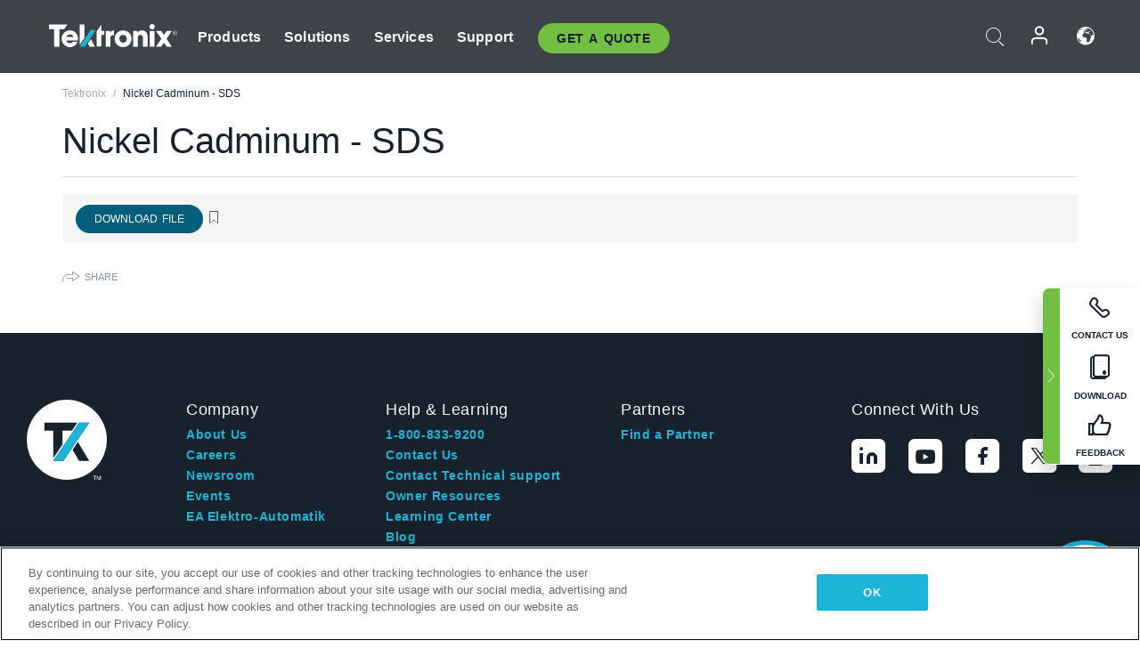

--- FILE ---
content_type: text/html; charset=utf-8
request_url: https://www.tek.com/api/chat/initializecomponent?contextID={EF8B871A-451A-4C0D-B5B8-308BA570F017}
body_size: 17053
content:





<div class="tek-gpt-chat-launcher" style="display:none;">
    <svg xmlns="http://www.w3.org/2000/svg" viewBox="0 0 760 650"><path d="m407.07,160.73l7.82,1.5c.27.05.49-.21.4-.47l-2.74-7.14c-.03-.07-.03-.14-.01-.22l2.11-8.07c.08-.31-.27-.56-.54-.38l-5.87,3.97c-.14.1-.33.08-.45-.05l-4.93-5.2c-.21-.22-.58-.09-.61.21l-.62,7.03c-.01.14-.11.26-.24.3l-5.2,1.7c-.25.08-.33.4-.13.59l4.11,3.96c.07.07.11.16.11.25v6.6c0,.3.34.46.57.27l5.94-4.8c.08-.07.19-.09.29-.07Z" /><path d="m380.08,211.31l5.38,1.19c.15.03.23.18.18.32l-2.41,7.05c-.08.24.21.44.4.27l7.07-6.09c.07-.06.17-.08.25-.04l8.49,3.2c.22.08.42-.16.3-.36l-4.01-6.96c-.05-.09-.04-.21.03-.29l6.27-7.14c.16-.18,0-.46-.24-.41l-8.22,1.9c-.08.02-.17,0-.23-.06l-5.08-4.77c-.16-.15-.42-.04-.42.18v7.15c0,.09-.05.18-.13.22l-7.68,4.16c-.2.11-.16.41.06.46Z" /><path d="m360.02,336.47v7.54c0,1.08,1.54,1.26,1.8.22l1.97-7.99c.14-.58.79-.87,1.31-.59l10.54,5.63c.89.47,1.78-.63,1.12-1.4l-8.31-9.76c-.21-.25-.27-.58-.17-.89l2.61-7.55c.3-.86-.71-1.58-1.43-1.02l-6.54,5.14c-.41.32-1,.24-1.31-.19l-3.32-4.63c-.52-.72-1.65-.36-1.65.53v7.95c0,.35-.19.66-.5.81-1.18.6-4.18,2.17-5.91,3.68-.64.55-.24,1.6.6,1.6h8.27c.5,0,.91.41.91.91Z" /><path d="m380.47,379.2l-5.23-8.27c-.3-.47-.2-1.09.22-1.45l6.95-5.87c.93-.79.11-2.28-1.05-1.92l-8.51,2.64c-.47.15-.98-.03-1.26-.44l-4.67-6.93c-.62-.92-2.05-.48-2.05.62v10.33c0,.56-.41,1.03-.97,1.11l-8.2,1.12c-1.22.17-1.31,1.9-.12,2.2l8.34,2.06c.54.13.9.64.85,1.19l-.81,8.68c-.11,1.22,1.53,1.71,2.1.63l4.56-8.53c.32-.6,1.09-.78,1.64-.38l6.6,4.73c1,.72,2.25-.47,1.6-1.51Z" /><path d="m393.74,370.82l7.26,2.05c.56.16.96.67.96,1.25l.14,9.79c.02,1.3,1.7,1.8,2.42.71l4.68-7.02c.39-.58,1.16-.76,1.77-.41l7.22,4.21c1.19.69,2.52-.67,1.79-1.84l-6.11-9.87c-.32-.51-.25-1.17.17-1.61l6.7-7.02c.99-1.04-.15-2.69-1.47-2.13l-9.36,3.97c-.7.3-1.51-.06-1.76-.78l-2.42-6.83c-.48-1.34-2.45-1.09-2.56.33l-.9,10.8c-.05.64-.56,1.15-1.21,1.21l-7.06.59c-1.47.12-1.67,2.19-.25,2.59Z" /><path d="m442.35,360.46l6.18,3.88c.46.29.67.84.54,1.36l-2.67,10.07c-.34,1.29,1.32,2.12,2.15,1.09l6.37-7.92c.44-.55,1.24-.62,1.77-.16l6.06,5.29c.97.84,2.42-.16,1.96-1.36l-3.08-8.16c-.16-.43-.07-.91.23-1.25l7.03-7.94c.83-.94-.11-2.38-1.3-1.99l-8.41,2.73c-.63.2-1.3-.12-1.53-.74l-3.88-10.32c-.46-1.23-2.27-.98-2.38.33l-1.01,12.34c-.06.69-.67,1.2-1.36,1.12l-5.88-.64c-1.3-.14-1.9,1.57-.79,2.27Z" /><path d="m482.99,321.44l7.74,4.15c.37.2.6.6.58,1.03l-.64,12.04c-.06,1.2,1.57,1.62,2.09.53l4.57-9.68c.29-.62,1.08-.82,1.64-.42l9.27,6.76c.96.7,2.19-.41,1.59-1.44l-5.93-10.16c-.28-.48-.16-1.1.29-1.43l10.85-8.09c.98-.73.22-2.27-.95-1.94l-12.21,3.42c-.43.12-.88-.03-1.16-.38l-6.22-7.87c-.67-.85-2.05-.31-1.96.77l.79,9.46c.05.64-.45,1.19-1.09,1.19h-8.72c-1.14,0-1.52,1.53-.52,2.06Z" /><path d="m401.27,434.96c.66.85,2,.13,1.65-.89l-4.24-12.58c-.13-.38,0-.81.31-1.05l10.08-7.91c.79-.62.21-1.88-.77-1.69l-11.86,2.33c-.48.09-.96-.19-1.1-.67l-2.97-10.05c-.3-1.01-1.77-.86-1.86.18l-.89,9.47c-.05.5-.48.88-.98.86l-12.77-.48c-.96-.04-1.37,1.22-.56,1.75l10.5,6.93c.32.21.49.6.41.98l-2.46,12.39c-.2,1.03,1.16,1.58,1.73.71l6.55-10.05c.36-.55,1.15-.58,1.55-.07l7.67,9.83Z" /><path d="m422.65,399.08c6.85,1.99,19.75.36,20.86,12.67.94,10.36-12.07,11.49-21.29,11.07-2.95-.13-4.36,3.62-1.98,5.35,3.89,2.83,14.71,5.69,23.29,1.69,16.9-7.88,14.54-20.48,14.74-23.63s-2.38-13.71-16.51-15.36c-9.36-1.09-15.98,1.75-18.82,3.59-2.4,1.56-3.04,3.81-.3,4.6Z" /><rect x="637.99" y="520.08" width="11.94" height="4.39" /><path d="m738.21,539.24h-448.85c.49-.19.93-.41,1.31-.63,2.57-1.46,4.74-3.56,6.29-6.08.69-1.11,1.26-2.31,1.78-3.51,5.02,2.51,11.09,2.93,16.4,1.09,2.87-.99,4.6-2.64,5-4.77.05-.29.07-.59.07-.88h306.19v-4.39h-79.11c4.73-2.14,7.14-5.05,8.02-6.34,2.15-3.16,2.62-6.62,1.27-9.5-.45-.97-1.2-1.77-2.16-2.44h19.69c4.15,0,7.53-3.38,7.53-7.53s-3.38-7.53-7.53-7.53h-11.26c1.62-1.83,2.13-4.61,2.13-8.23,0-4.9-3.07-12.57-5.52-15.33-2.45-2.76-9.81-7.66-16.55-9.43-6.74-1.76-5.52,3.3-5.52,7.22s4.9,5.58,10.73,5.65c5.82.07,7.66,2.69,7.05,6.45-.61,3.77-8.08,3.3-14.14,2.31-7.46-1.22-15.16-13.2-42.11-14.42-13.33-.6-29.88,8.03-38.15,12.11s-13.79,2.98-13.79,2.98c-4.29-2.15,2.45-4.29,2.45-4.29,0,0,5.82-.31,8.85-1.84,3.02-1.53,4.94-6.13,4.94-11.03s-3.98-1.23-7.74-.31c-.09.02-.18.07-.28.1v-3.64l22.3-57.84c.1-.27.15-.55.15-.83v-54.47c1.33-.05,3.17.1,4.63,1.15,1.54,1.09,2.44,3.05,2.69,5.82,1.04,11.42,2.2,28.44,2.21,28.61.07,1.1.92,2,2.02,2.13,1.1.13,2.14-.53,2.48-1.58.07-.21,6.92-21.03,20.49-36.63.06-.06.11-.13.16-.19,1.13,3.37,4.08,6.02,9.05,8.11.62.26,1.25.51,1.88.76,2.18.87,4.27,1.71,5.97,2.95l-4.01,20.86c-1.11.56-1.87,1.69-1.87,3.01,0,1.87,1.52,3.39,3.39,3.39s3.39-1.52,3.39-3.39c0-.62-.18-1.19-.47-1.69l3.5-18.2c1.02.96,2.25,1.76,3.84,1.88.12,0,.25.01.37.01,1.64,0,3.15-.83,4.18-2.33.62-.9,1.02-1.96,1.18-3.05.8.32,1.67.57,2.57.66,2.45.24,4.74-.79,5.87-2.62.36-.58.58-1.18.69-1.8,2.71.93,4.96.8,6.69-.4,2.7-1.85,2.95-5.58,1.63-8.1-.4-.76-.91-1.45-1.55-2.08,1.11-.74,1.96-1.91,2.29-3.19.31-1.17.16-2.34-.41-3.31-.3-.51-.68-.91-1.09-1.24,2.55-.36,4.95-1.33,6.32-3.68,2.23-3.79-.07-8.59-3.62-10.68-3.1-1.84-6.79-2.01-10.04-2.16h-.29c-3.47-.18-6.94-.47-10.41-.83l11.75-61.14c.15.02.3.04.46.06l8.31,7.29c-.17.45-.27.93-.27,1.44,0,2.25,1.82,4.07,4.07,4.07s4.07-1.82,4.07-4.07-1.71-3.93-3.85-4.05l-2.09-8.91c1.72-2.06,2.75-4.71,2.75-7.6l7.44-6.37c.51.23,1.06.36,1.65.36,2.25,0,4.07-1.82,4.07-4.07s-1.82-4.07-4.07-4.07c-1.94,0-3.55,1.36-3.96,3.17l-8.76,2.44c-.77-.74-1.62-1.38-2.57-1.9l-.37-11.36c1.63-.53,2.82-2.05,2.82-3.85,0-2.25-1.82-4.07-4.07-4.07-1.86,0-3.41,1.25-3.89,2.95-.06,0-.11-.04-.17-.04h-30.49c-.64,0-1.15.52-1.15,1.15s.52,1.15,1.15,1.15h30.49c.06,0,.12-.03.18-.04.19.67.54,1.28,1.02,1.76l-4.21,11.29c-1.48.39-2.84,1.05-4.03,1.93l-4.86-.81c-.14-2.12-1.89-3.8-4.04-3.8s-4.07,1.82-4.07,4.07,1.82,4.07,4.07,4.07c.5,0,.98-.1,1.43-.27l3.29,2.45c-.42,1.21-.65,2.5-.65,3.86,0,1.51.29,2.96.81,4.29l-5.1,4.13c-.62-.37-1.33-.6-2.11-.6-2.25,0-4.07,1.82-4.07,4.07s1.82,4.07,4.07,4.07c2.05,0,3.74-1.53,4.01-3.51l7.86-2.45c.14.09.29.18.44.27l-11.94,62.11c-2.9-.37-5.79-.81-8.67-1.32.02-.6.03-1.21.03-1.84,0-1.12-.81-2.09-1.92-2.27-8.09-1.38-29.73-6.08-35.98-11.67.09-2.64.09-5.39-.05-8.02.79-1.62,1.32-3.27,1.54-4.91.24-1.84-1.52-8.27-3.07-13.44-.68-7.58-12.43-14.46-13.79-15.23l-.53-.3h-.61c-.06,0-3.81-.27-8.25-6.08.09-.41.16-.83.17-1.26,1.78.74,3.65-.74,5.54-1.13,2.23-.45,4.69.63,6.74-.34.25-1.62-1.04-3.16-2.57-3.76-1.53-.6-3.23-.48-4.87-.35-.02-.48-.05-.96-.07-1.43.3.32.81-.07,1.05-.44.86-1.26,1.75-2.9.96-4.21-.7-1.16-2.37-1.3-3.65-.86-1.28.44-2.38,1.29-3.66,1.73-1.28.44-2.94.3-3.65-.85.38-.89,1.4-1.26,2.27-1.67.87-.41,1.8-1.18,1.62-2.13-.09-.5-.48-.9-.85-1.25-1.01-.98-2.52-2.01-3.67-1.2-.65.46-.89,1.39-1.6,1.75-.56.29-1.19.13-1.81-.07-.16-.55-.32-1.1-.48-1.68-6.03-22.21-15.61-40.4-20.76-50.17-1.63-3.09-3.31-6.29-3.47-7.02-.33-3.34-2.26-16.52-2.34-17.07l-.05-.36-.16-.33c-.11-.23-2.79-5.64-6.64-11.01-5.54-7.74-10.69-11.4-15.31-10.89-1.86.21-4.33,1.05-7.1,2.26h-37.76l-3.84,2.26c-.62.36-.38,1.3.33,1.34l31.56,1.38c-8.84,5.03-17.59,11.01-19.36,12.24-.82.48-7.78,4.56-14.73,9.03-15.67,10.1-15.99,12.33-16.18,13.66-.18,1.28.21,2.49,1.09,3.42,2.68,2.81,9.96,2.35,12.13,2.15l.25-.04c13.24-2.78,19.17-6.92,20.2-7.7,2.79-1.65,3.68-.8,3.98-.52,2.09,1.99,2.06,8.94.79,11.31-1.34,2.5-10.98,32.94-14.86,45.25-1.13-.41-2.64-.68-4.81-.7,0,0-2.02.21-5.12,1.44-.14-.06-.29-.09-.45-.09h-20.06c-.64,0-1.15.52-1.15,1.15s.52,1.15,1.15,1.15h16.01c-5.06,2.98-11.29,8.33-16.56,17.97-11,20.1-5.69,31.1-5.69,31.1,0,0,7.52-18.41,13.76-22.69-.02.1-.04.2-.06.3-1.09,2.81-8.28,21.82-6.88,33.39,0,0,2.35-4.76,5.59-9.93.29.83.65,1.6,1.07,2.34-.44,4.14-.87,10.26-.47,15.89-4.02,1-29.18,7.35-35.14,10.93.1-8.96-5.44-17.82-13.73-21.36-1.33-.57-3.09-1.16-4.95-.69-1.48.37-2.72,1.38-3.5,2.83-1,1.87-1.16,4.32-.42,6.39.79,2.21,2.23,3.92,3.63,5.58.49.58.97,1.15,1.42,1.75,2.42,3.19,3.85,7.04,4.12,11.02-5.51-.67-11.57-1.32-17.52-1.04-7.52.35-13.98,2.15-19.2,5.34-3.09,1.89-4.57,4.38-4.05,6.82.13.6.57,1.09,1.15,1.28,2.44.81,4.94,1.39,7.46,1.74-3.2,1.66-6.14,3.8-8.66,6.34-2.24,2.26-2.94,4.58-1.99,6.54,1.09,2.25,3.82,3,7.49,2.05,1.81-.47,3.61-.96,5.41-1.48-2.38,1.69-4.59,3.71-6.25,6.23-1.52,2.29-2.11,5.57.16,7.37.87.69,1.9.9,2.8,1.01,3.69.48,7.5.05,11-1.22,2.05-.75,3.95-1.77,5.8-2.76.72-.38,1.43-.77,2.15-1.13,1.8-.91,3.68-1.73,5.58-2.43.54-.2.88-.29.99-.25.11.08.26.56.11,1-.22.65-.78,1.29-1.38,1.96-.18.2-.35.4-.52.6-2.15,2.54-3.55,5.77-3.96,9.07-.06.46.07.92.36,1.29.29.36.71.6,1.17.65.23.02.45.04.67.04,3.37,0,5.84-2.81,7.68-4.89,1.54-1.75,3.19-3.4,4.94-4.94-2.06,8.39-3.68,15.17-4.03,17-.2,1.05.36,2.1,1.34,2.54.98.43,2.13.13,2.77-.73.25-.34,25.65-33.87,43.84-35.54,3.52-.32,6.44.62,8.89,2.87,2.58,2.38,3.61,5.14,3.12,8.44-2.27,15.49-35.16,36.88-41.71,40.06-1.83.89-6.25.82-10.16.77-7.58-.11-15.41-.23-17.45,5.03-.14.37-.25.71-.35,1.06l-.03-.12-59.23,2.47c-.66.03-1.18.57-1.18,1.23s.55,1.23,1.23,1.23h59.24c1.19,3.25,4.78,5.09,7.66,6.56.81.41,1.64.84,2.45,1.29,3.7,2.09,10,4.68,16.1,7.18,6.13,2.52,12.47,5.12,15.02,6.78,1.4.92,2.94,1.9,4.58,2.94l-53.31,1.62c-1,.03-1.8.85-1.8,1.86s.83,1.86,1.86,1.86h62.02c11.68,6.85,25.33,13.71,33.79,14.2,3.62.21,8.06.26,13.2.33,4.36.05,9.1.11,14.06.27l2.26,10.1c-.13-.02-.26-.05-.4-.06-4.07-.3-7.39-2.72-8.3-.6s-3.32,8.86.6,8.96c3.92.1,13.98,6.45,13.98,6.45,0,0-3.39,3.95-11.87,0-8.48-3.95-12.31-13.08-34.33-12.11-22.02.97-25.81,4.95-35.07,22.51-8.27,15.69-8.21,18.56-13.54,15.32-4.74-2.88-3.75-23.2-2.61-21.06,2.45,4.58,1.11,6.55,3.09,7.79,5.11,3.2,7.79-5.33,7.44-7.79-1.02-7.25-4.36-8.93-9.06-9.48-4.71-.55-8.73,2.75-9.21,12.01-.67,12.86,1.33,28.8,20.16,30.57,14.35,1.35,24.79-6.43,28.95-10.21,1.38,1.68,3.48,2.76,5.82,2.76h16.6c-6.51,3.55-9.53,7.15-9.19,10.94.28,3.12,2.84,5.54,5.87,7.33h-48.76c-.17-.2-.35-.4-.55-.61-3.38-3.45-8.99-5.94-13.89-3.73-3.5,1.58-5.25,4.72-6.69,8.03-.35-.36-.63-.73-.87-1.12-.96-1.61-1.08-3.69-1.21-5.88-.14-2.4-.28-4.89-1.51-7.17-.27-.51-.78-.84-1.36-.9-2.11-.2-4.53-.25-6.58.98-2.13,1.28-3.17,3.47-4.08,5.4-.19.39-.37.79-.56,1.17-.78,1.54-2.09,3.01-3.35,3.03-4.07-2.62-6.12-8.16-4.67-12.79.61-1.94,1.77-3.78,2.89-5.56l3.59-5.69c1.89-3,4.04-6.39,4.84-10.27.94-4.53-.38-9.08-3.36-11.57-.97-.81-2.16-1.48-3.74-2.09-3.34-1.29-6.23-1.38-8.58-.27-2.24,1.05-4.22,3.98-4.25,6.27-.01,1.4.66,2.55,1.86,3.14,1.3.65,2.65,1.11,3.95,1.55,1.63.55,3.16,1.08,4.49,1.91,1.96,1.23,3.44,3.8,2.43,5.51-1.16,1.98-4.68,1.73-7.42,1.16-.47-.1-.93-.19-1.4-.29-.88-1.26-1.89-2.39-2.83-3.44l-4.09-4.6c-1.12-1.26-2.39-2.69-4.07-3.65-3.29-1.87-8.27-3.17-12.41-1.21-.14.06-.26.15-.38.25-1.42,1.21-1.69,2.55-1.68,3.47.06,3.03,3.33,5.63,5.29,7.18l.35.28c1.15.92,2.51,1.27,3.6,1.54,4.65,1.17,9.38,2.27,14.08,3.28.32.56.6,1.14.8,1.75.59,1.74.53,4.19-.99,5.48-1.53,1.29-4.09,1.1-6.41.75-4.12-.63-6.95.56-7.57,3.19-.49,2.09.81,3.99,2.32,4.94,1.09.68,2.28.98,3.33,1.25l.61.16c1.76.47,3.45,1.18,5.02,2.11.78.46,2.09,1.38,2.12,2.35.04,1.25-2.02,2.23-3.8,2.69-2.73.7-6.27,1.4-9.48.61-2.83-.7-4.48-2.57-6.5-5.14-.7-.89-1-3.59-.55-5.05.36-1.18,1.21-2.26,2.11-3.4.21-.26.42-.53.62-.79,1.05-1.37,1.98-2.84,2.78-4.36.43-.81.99-2.06.9-3.44-.13-2.11-1.26-3.9-1.75-4.39-1.59-1.58-3.51-2.62-5.4-2.9-.92-.14-3.34-.19-5.88,2.46-2.27,2.37-3.03,5.31-3.76,8.16l-.32,1.23c-.13.47-.28,1.07-.47,1.23-.04.03-.07.06-.21.03-.5-.09-1.31-.7-1.76-1.52-1.23-2.26-1.54-4.99-1.87-7.87-.41-3.65-.84-7.42-3.23-10.51-.52-.74-3.96-5.02-12.8-4.06-.41.04-4.1.51-8.73,4.89h0c-1.33,1.26-2.26,3.74-2.69,5.11-.55,1.73-.27,3.46.07,5.08.48,2.33,2.33,3.93,4.07,5.19,2.18,1.58,4.64,2.45,7.02,3.29l.86.3c.42.15.84.29,1.27.43,1.54.51,2.99,1,4.1,1.86,1.66,1.3,2.63,3.54,3.49,5.51.08.19.24.55.24.66-.05.11-.33.43-1.89.95-3.4,1.14-6.37,3-9.12,5.16-.31-.63-.6-1.26-.9-1.88-3.85-8.06-7.48-15.66-15.08-21.7-1.1-.87-2.59-1.89-4.44-2.04-3.03-.24-5.47,1.97-6.79,3.16-.96.87-2.27,2.05-2.92,3.71-.98,2.5-.21,5.58,1.95,7.85.36.38.74.72,1.14,1.04-.46.16-.9.33-1.34.5-2.4.92-3.94,1.43-5.17.73-.88-.5-1.43-1.71-1.38-3,.05-1.22.54-2.53,1.54-4.13,1.05-1.68,2.33-3.2,3.8-4.52l.11-.1c.83-.74,1.96-1.75,2.19-3.31.22-1.42-.42-2.64-.83-3.45-.7-1.36-2.83-5.49-6.67-5.13-1.84.17-3.23,1.41-4.15,2.22l-6.24,5.54c.22-5.36.8-10.78,4.39-13.83,1.33-1.13,3.01-1.87,4.8-2.64l.97-.43c2.6-1.16,5.89-2.86,8.22-5.68,2.58-3.13,3.4-7.1,2.15-10.38-.76-1.98-2.44-3.66-4.49-4.47-1.84-.73-3.75-.7-5.38.08-1.12.54-1.99,1.35-2.75,2.06-.49.46-.95.89-1.43,1.21-.5.34-1.24.5-1.71.37-.19-.05-.22-.11-.23-.14-.15-.3.1-1.16.2-1.48l.39-1.3c1.19-3.91,2.53-8.35,1.15-12.63-1.8-5.59-7.62-9.28-16.82-10.66-3.38-.51-7.22-.72-10.17,1.51-2.73,2.07-3.96,5.93-3.04,9.6.92,3.71,3.58,6.31,5.65,7.83.92.68,1.89,1.27,2.82,1.85,1.61.99,3.12,1.92,4.27,3.18,1.48,1.63,2.13,4.42.78,5.74-.89.87-2.62.98-4.02.25-1.31-.68-2.48-1.99-3.56-4l-.22-.41c-.53-1-1.13-2.14-2.17-3.01-1.33-1.12-3.17-1.52-5.03-1.09-2.04.47-3.73,1.82-4.53,3.61-1.41,3.17-.16,7.2,2.9,9.37,1.64,1.16,3.48,1.67,5.25,2.15,1.2.33,2.34.64,3.33,1.14,1.17.58,2.2,1.97,2.33,3.15.08.68-.19.99-.39,1.16-.39.33-1.09.61-1.77.89-1.54.63-4.11,1.7-3.61,4.45.11.62.55,1.13,1.15,1.33,2.27.77,4.61,1.56,6.3,3.08,1.35,1.22,2.36,3.34,1.66,5.03-1.06,2.56-5.14,2.89-8.39,2.7-.86-.05-1.84-.1-2.59-.41-2.22-.92-2.99-4.17-3.69-7.09-1.49-6.25-3.95-12.19-7.33-17.66-2.94-4.76-5.9-7.86-9.33-9.77-4.63-2.58-10.11-2.62-13.95-.09-2.83,1.86-4.56,5.21-4.64,8.97-.08,3.76,1.51,7.18,4.26,9.16,2.94,2.11,6.57,2.61,10.08,3.08,4.02.54,7.5,1.01,9.33,3.7,1.37,2.01,1.11,5.07-.59,6.81-1.7,1.74-4.74,2.09-6.79.78-1.36-.87-2.35-2.35-3.39-3.92l-.31-.47c-2.22-3.3-5.78-7.89-10.96-9.58-2.93-.95-6.31-.68-9.04.74-2.22,1.15-3.81,2.98-4.48,5.16-.23.74.07,1.55.72,1.97l7.78,4.95c.43.27.92.59,1.1.89.13.21.06.48-.01.68-.2.51-.68.96-1.17,1.1-1.02.3-2.35.01-4.06-.88-.36-.19-.72-.39-1.08-.59-1.36-.76-2.77-1.54-4.44-1.87-3.7-.74-7.74,1.26-9.41,4.63-1.67,3.38-.8,7.8,2.03,10.29.3.27.62.51.95.73-6.22-1.45-12.87-2.41-19-.05-3.63,1.4-7.05,3.94-10.76,8-1.58,1.73-3.17,3.67-4.07,6.07-1.55,4.16-.55,9.19,2.5,12.51,2.98,3.25,7.74,4.76,12.13,3.83,3.38-.71,6.23-2.68,8.74-4.42l21.75-15.07c.83-.57,1.77-1.22,2.62-1.29.76-.07,1.35.39,1.71.77.77.83,1.18,2.11,1,3.18-.3,1.89-1.65,3.72-4.35,5.83-1.9,1.49-4.51,3.53-4.48,6.63.01,1.69.83,3.19,2.28,4.22,2.06,1.46,5.32,1.87,7.92.99,6.12-2.06,10.32-8.47,9.78-14.91-.08-.9-.23-1.76-.38-2.59-.22-1.21-.43-2.36-.36-3.44.09-1.33.94-2.85,2.01-2.91,1.05-.05,2.27,1.04,3.45,2.11,1.74,1.57,4.13,3.71,6.98,2.23,3.12-1.61,2.55-5.26,2.14-7.93-.06-.4-.12-.79-.17-1.16-.28-2.17.47-4.5,2.05-6.39s3.74-3.03,5.93-3.14c2.2-.11,4.45.82,6.21,2.54,1.76,1.72,2.74,3.97,2.68,6.15-.04,1.57-.6,2.85-1.48,3.43-.7.45-1.73.58-2.74.71-1.87.23-4.21.53-6.18,1.81-2.12,1.38-3.73,4.2-2.73,6.93.47,1.28,1.47,2.31,2.82,2.89,1.71.74,3.89.74,5.68-.01,1.86-.78,3.28-2.06,4.66-3.3.5-.45,1-.9,1.52-1.32.88-.71,3.11-2.28,4.96-1.56,2.22.87,2.46,4.54,1.74,7.59-.01.06-.05.2-.06.27-.09.02-.25.05-.56.08-2.21.17-4.57.1-6.85.04-5.46-.16-11.09-.32-15.96,2.62-4.8,2.9-7.68,8.59-7.28,14.16H21.79v4.61h102.23c.55.19,1.11.27,1.63.3,1.74.1,3.47,0,5.17-.3h59.22c-.07.29-.14.59-.18.92-.1.71.25,1.4.88,1.75,2.14,1.18,4.57,1.77,7,1.77,2.99,0,5.99-.89,8.45-2.63.76-.54,1.45-1.16,2.11-1.8h52.31c.33.31.68.6,1.07.83,2.63,1.58,5.8.92,8.16-.83h468.4v-4.61Zm-186.36-27.86c-2.58,3.8-9.2,7.61-20.01,6.97-5.36-.89-12.9-3.47-13.25-6.08-.07-.54.1-3.48,10.78-8.46,10.28-1.29,22.06-.72,23.42,2.21.7,1.5.36,3.45-.94,5.36Zm-128.22-24.63c-1.34-3.42-3.12-7.27-4.59-7.96l2.01-7.07c-.04.34.13.98,1.73,1.32.38,1.08.8,1.93,1.14,2.32,1.06,1.21,3.46.39,6.35.39s-.13,3.98-3.19,5.84c-1.34.81-1.79,2.98-1.87,5.16h-1.57Zm14.63-34.53l12.34,4.07v6.73c-2.32,2.54-6.68,6.5-9.94,7.52l-2.4-18.32Zm-4.84-1.43l1.65,12.57c-3.08-.81-7.88-.93-7.88-.93,0,0-1.29-10.05-6.08-8.49-2.06.67-3.34,2.17-4.13,3.66-.68-3.54-1.31-7.1-1.75-9.68,3.2.34,6.41.75,9.59,1.28,3.2.52,6.06,1.07,8.6,1.6Zm105.31-96.15c-.41.59-.9.87-1.45.83-1.07-.08-2.03-1.2-3.05-2.39-.08-.09-.16-.18-.24-.27l.86-4.49c1.4,1.2,2.87,2.32,4.41,3.32.25.96.05,2.14-.54,2.99Zm9.53-4.86c-.43.69-1.5,1.1-2.59,1-1.25-.12-2.48-.78-3.63-1.48-1.34-2.52-3.7-4.05-6.33-5.37l.32-1.65c2.97.61,5.8,2.24,8.75,3.95,1.2.69,2.43,1.4,3.69,2.05.11.55.07,1.08-.2,1.51Zm8.36-3.23c-1.13.77-2.99.26-4.35-.3-.35-.15-.7-.3-1.05-.47-.44-.91-1.04-1.74-1.71-2.41-3.34-3.37-8.01-4.33-12.81-4.66l.2-1.05c5.06,1.5,10.28,2.42,15.56,2.71.63.04,1.29.06,1.97.04,1.06.57,2.13,1.38,2.71,2.5.6,1.14.53,2.92-.52,3.65Zm.98-11.39c-.13.49-.51.99-.96,1.24-.45.26-.98.41-1.55.48-.27-.12-.53-.31-.83-.34-3.64-.39-7.25-.98-10.85-1.44-1.92-.25-3.9-.66-5.81-1.07l.95-4.93.69-1.71c3.05.31,8.6,2.3,11.54,3.96,1.73.68,3.45,1.39,5.15,2.12.55.23,1.37.59,1.63,1.02.1.17.12.4.05.67Zm-5.93-16.76h.29c2.98.15,6.07.3,8.43,1.7,2.06,1.22,3.53,4.03,2.4,5.95-1.23,2.1-4.66,2.24-7.52,2.13-1.21-.05-2.44-.11-3.67-.23-2.09-.82-4.19-1.6-6.29-2.35-.7-.25-4.74-.68-5.94-.79l1.4-7.27c3.63.38,7.27.69,10.9.86Zm-15.49-1.4l-4.3,22.37c-.17.27-.27.58-.27.91,0,.11.01.21.03.32l-1.69,8.77c-1.72-1.02-3.57-1.76-5.4-2.49-.61-.24-1.22-.48-1.81-.74-3.75-1.58-6.75-5.48-7.78-7.96,9.02-10.68,12.05-16.16,12.92-22.45,2.75.48,5.52.9,8.3,1.26Zm-152.43-131.54c.52-.96.93-2.41,1.17-4.06,4.59-.54,14.67-3.25,18.1-4.62,1.64-.66,1.08-3.39-.64-3.01-6.93,1.54-15.01,1.87-17.35,1.93-.13-1.14-.35-2.26-.7-3.3,2.58-3.09,6.37-10.69,9.09-16.49.63-1.35-1.12-2.53-2.14-1.44-4.12,4.45-9.4,10.15-11.74,12.67-.54-.16-1.14-.27-1.82-.27-1.44,0-3.2.45-5.29,1.71l-.26.18s-1.33,1.04-4.24,2.4c-.55-.8-2.32-3.22-4.49-4.8-.42-.31-1,0-1,.52,0,1.61-.28,4.56-1.91,7.06-1.94.59-4.14,1.16-6.63,1.69-3.13.28-6.61.03-7.86-.52,2.45-3.05,16.28-12.1,28.51-19.21l.15-.1c7.15-4.95,27.23-17.97,34.12-18.74,4.99-.58,12.97,10.69,17.15,19.03.32,2.18,1.96,13.51,2.26,16.48-4.94.57-16.35,2.61-19.24,9.5-5.1,12.14-1.33,10.38-.13,11.58,0,0,4.64.8,6.45-2.8,1.82-3.6,12.45-5.2,15.67-2.94,3.23,2.27,4.52,6.83,4.83,8.67.63,3.83-2.8,6.8,1.95,5.73,1.83-.41,3.25-.41,4.13-1.35.66,1.47,1.32,3,1.98,4.56l-10.42-.67c-.34-.02-.63-.28-.68-.62l-1.4-9.17c-.11-.73-1.1-.86-1.4-.18l-4.26,9.76c-.15.34-.52.51-.87.41l-7.56-2.12c-.66-.19-1.19.56-.8,1.13l5.94,8.43c.16.23.18.53.04.78l-2.85,5.1c-.37.65.37,1.37,1.01.99l6.37-3.77c.25-.15.57-.13.81.04l7.47,5.5c.54.4,1.28-.08,1.15-.73l-1.68-8.57c-.07-.35.12-.69.45-.82l9.37-3.78c2.89,7.02,5.72,14.87,8.01,23.3.05.2.11.39.17.59-.91.43-1.72,1.07-2.28,1.9-1,1.48-1.31,3.46-2.71,4.57-.17-1.02-.58-2.1-1.39-2.68-.78-1.27-2.98-1.18-4.06-.04-1.15,1.23-1.33,3.06-1.43,4.75-.21,3.82-.04,8.22,2.93,10.63,1.36,1.1,3.1,1.58,4.79,2,1.89.46,3.8.88,5.71,1.24,2.33.44,4.8.8,7.01-.05.33-.13.65-.29.95-.47.49.18.98.38,1.46.6,2.29,2.47,4.44,3.86,6.16,4.63,1,1.17,1.91,2.83,1.31,3.91-.32.58-1.09,1.01-1.73,1.32-4.62,2.26-10.23,2.35-15.19,2.44l-38.73.64c-1.56.03-3.19.05-4.6-.36-1.33-.39-2.36-1.19-2.74-2.14-.55-1.35.15-3.02,1.09-4.08,1.21-1.36,3-2.28,4.74-3.16l9.27-4.74c1.86-.95,4.18-2.14,5.65-4.27.83-1.22,1.26-2.57,1.49-3.92.08-.17.16-.35.23-.51.98-2.24,1.86-4.56,2.62-6.88.2-.62.04-1.31-.43-1.77-.86-.84-1.97-1.04-2.79-1.18-.22-.04-.52-.09-.71-.15.02-.18.07-.43.1-.53l.28-1.29c1.24-1.48,1.89-3.29,2.42-4.78.17-.49.12-1.02-.14-1.47-.35-.6-.96-.99-1.67-1.09-.77-.11-1.57.15-2.14.68-.71.67-.9,1.54-1.01,2.06l-.63,2.9c-.72.58-1.79.91-2.48.5-1.18-.69-.98-3.01-.68-4.6.03-.17.07-.33.1-.49.19-.93-.41-1.84-1.34-2.04-.93-.19-1.84.4-2.04,1.33-.04.18-.08.37-.11.55-.3,1.46-.65,2.92-1.44,4.03-.64.9-1.86,1.67-2.87,1.34-.56-.18-1.01-.67-1.39-1.31-.11-1.21-.62-2.28-1.46-3.06-.58-.54-1.46-.61-2.12-.18-.66.43-.95,1.26-.69,2.01.19.57.45,1.31.81,2.08-.07.4-.24.77-.5,1.04-.73.77-2.07,1.08-3.4.79-.8-.17-1.61-.71-1.97-1.31-.25-.41-.18-.67-.16-.76.25-.92-.29-1.86-1.2-2.12-.91-.26-1.86.27-2.13,1.18-.21.72-.37,1.45-.53,2.19-.27,1.23-.52,2.38-1.01,3.38-.57,1.17-1.77,2.29-2.91,2.08-.99-.18-1.67-1.37-1.8-2.39-.02-.18-.03-.36-.04-.54l.95-4.07c.21-.89-.31-1.79-1.19-2.05-.88-.27-1.8.2-2.12,1.06-.54,1.47-1.03,3.02-1.09,4.64l-.76,3.28c-.66-.06-1.34-.39-1.87-.94-.25-.25-.45-.54-.6-.83-.08-.6-.2-1.19-.37-1.77-.24-.82-1.04-1.34-1.88-1.24-.85.11-1.49.82-1.51,1.68-.02.74.11,1.48.37,2.19.1,1.23-.06,2.49-.49,3.65-.2.56-.35.67-.35.67-.14.06-.63.02-.85,0-.18-.01-.46-.06-.8-.11-2.44-.38-5.79-.9-6.87,1.26-.33.67-.37,1.44-.1,2.18.84,2.27,4.62,3.9,4.66,3.91,2.57,1.09,5.39,1.2,7.57,1.18,1.94-.02,4.22-.14,6.45-.92,1.4-.49,2.65-1.19,3.86-1.88,1.04-.58,2.02-1.14,3.03-1.52.16-.06.33-.11.5-.17-.07,1.76.08,3.69.98,5.43.75,1.46,1.9,2.56,2.92,3.44,1.19,1.03,2.46,1.95,3.78,2.79-.97.62-1.9,1.35-2.71,2.25-2.02,2.26-2.69,5.28-1.71,7.68.79,1.95,2.61,3.46,4.98,4.15,1.48.43,3,.51,4.42.51.41,0,.82,0,1.21-.01l38.73-.64c5.32-.09,11.34-.19,16.65-2.79,1.09-.53,2.44-1.33,3.23-2.75.6-1.08.75-2.32.49-3.61,2.51,1.65,5.32,3.89,7.21,6.14-.1.28-.16.63-.14,1.07.08,2.13-2.65,6.24-4.37,6.57-2.29.43-30.72-.76-33.17-1.03-1.58-.18-5.48-.13-9.98-.07-2.35.03-4.83.06-7.13.06-5.06,0-15.73,2.86-23.53,4.95-2.67.71-4.97,1.33-6.4,1.66-5.46,1.24-11.97.88-15.16-.84-.14-.07-.25-.16-.36-.25-.11-.78-.25-1.61-.41-2.48.16-.81.48-1.8.92-3,.29-.8.56-1.56.68-2.14.25-.4,1.45-.9,3.55-1.49,1.13-.32,2.54-.71,2.38-2.26-.16-1.56-1.76-1.67-2.53-1.72-3.31-.23-8.68-2.16-8.74-2.17-.6-.22-1.28-.08-1.76.35s-.67,1.1-.5,1.72c.02.07,1.56,5.89,2.5,10.84-.25,2.14.19,4.34,2.61,5.65,2.58,1.4,6.31,1.98,10.03,1.98,2.65,0,5.3-.3,7.54-.8,1.5-.34,3.83-.97,6.53-1.69,7.18-1.92,18.03-4.83,22.63-4.83,2.31,0,4.81-.03,7.17-.06,4.21-.05,8.19-.1,9.56.05,1.51.17,29.48,1.5,33.87,1.04,3.31.4,7.87.25,8.07.24.07,0,.14-.02.2-.03.23.85.43,1.65.6,2.37-1.87.81-4.31,2.23-4.5,4.2-.32,3.24-4.05-.16-8.75-.65-4.7-.49-5.83-.49-5.83-.49,0,0-.16,7.61-2.43,9.56s-3.89,3.05-3.56.79c.32-2.25,3.08-6.3.97-8.73-2.11-2.43-3.89-4.37-4.54-1.46-.65,2.92-1.94,8.42-3.24,8.59-1.3.16-.97.16-2.43-1.78s-4.21-2.43-4.37.16-.65,8.42-3.08,8.1c-2.43-.32-3.89-2.46-3.73-4.88.16-2.41.16-5.49-1.3-5.33-1.46.16-2.92,3.21-5.02,5.33-2.11,2.12-3.8,3.74-3.84,2.12-.04-1.62.12-6.32-1.34-9.4-1.46-3.08-3.24-3.89-3.73-2.11s-1.62,7.13-4.54,8.26c-2.92,1.13-3.56,3.69-4.37,1.12s-.65-7.92-.65-7.92c0,0-.49-2.27-1.94-.65-1.46,1.62-7.94,9.4-10.37,9.23s-3.56-.32-3.4-3.24,1.3-3.73-1.13-5.02-5.99.65-8.42,2.75c-2.43,2.11-3.89,4.37-5.02,3.56-1.13-.81.65-3.56-.49-4.21s-2.54-1.13-3.86-.65c-1.32.49-.84,3.4-3.43,3.73-2.59.32-3.24-.81-3.73-3.24-.49-2.43.16-8.1-4.21-8.1s-8.26.81-9.23,4.21c-.97,3.4-10.37,1.3-11.83.16-1.46-1.13-3.4-5.02-.49-8.91,2.92-3.89,3.73-7.45,6.97-8.91,3.24-1.46,7.45-2.59,7.45-.49s-1.13,2.11-2.59,2.75c-1.46.65-3.56,3.24-.97,3.73,2.59.49,3.89.49,5.83-1.62,0,0,4.09-2.94,2.35-5.76-1.74-2.81-2.68-5.36-4.29-5.36s-8.3-.07-8.3-.07c0,0,1.47-11.49,15.13-12.72,0,0,5.43-1.75,2.8-2.8-2.63-1.05-5.78-1.4-2.98-2.1,0,0,4.71,1.01,4.95-1s-2.84-6.51-5.33-8.05c-.47-.29-.83-.64-1.16-1.02,5.54-17.61,14.04-44.19,15.09-46.24Zm21.52,57.59c1.29-.11,2.61-.12,3.9-.1,1.18.01,2.34.1,2.86.64.42.44.52,1.4.24,2.43-.15.56-.38,1.14-.62,1.74-.3.75-.61,1.52-.82,2.37-.15.63-.2,1.3-.14,1.95-.96-.65-1.88-1.35-2.76-2.1-.77-.67-1.63-1.47-2.11-2.41-.64-1.25-.69-2.79-.55-4.52Zm-118.81,115.06c-.98,1.11-2.1,2.39-3.29,3.12.56-1.73,1.45-3.37,2.62-4.75.15-.18.31-.36.47-.54.76-.86,1.62-1.83,2.06-3.14.4-1.18.31-2.53-.25-3.61-.46-.9-1.22-1.55-2.14-1.82-1.29-.38-2.53.07-3.19.32-2.02.75-4.02,1.62-5.94,2.6-.75.38-1.48.77-2.22,1.17-1.81.97-3.53,1.89-5.34,2.55-2.98,1.09-6.22,1.45-9.37,1.04-.26-.03-.86-.11-1.09-.29-.42-.33-.13-1.66.58-2.75,3.08-4.67,8.53-7.44,13.34-9.89l11.65-5.93c.83-.42,1.18-1.43.78-2.27-.39-.84-1.38-1.23-2.24-.86-8.56,3.62-17.46,6.63-26.45,8.96-1.78.46-3.23.38-3.51-.21-.24-.5.29-1.54,1.34-2.6,4.12-4.16,9.48-7.11,15.2-8.49,1.86-.14,3.71-.4,5.54-.79.1-.02.2-.04.31-.07.77-.04,1.55-.05,2.32-.03.62.02,1.25.05,1.87.09,1.69.09,3.44.19,5.23-.05,3.12-.42,5.67-1.9,7-4.07.33-.54.34-1.22.03-1.76-.31-.54-.88-.87-1.5-.87-.01,0-.02,0-.03,0-3.75.07-7.32,1.07-10.77,2.05-1.51.42-3.07.86-4.61,1.21-1.97.12-3.94.41-5.87.86-4.57.32-9.18-.18-13.6-1.48.37-.83,1.36-1.66,2.35-2.27,4.71-2.88,10.62-4.51,17.56-4.83,6.38-.3,12.75.5,18.91,1.26.48.06.97-.09,1.34-.41.37-.32.59-.78.6-1.27.14-5.43-1.59-10.79-4.87-15.12-.49-.64-1.01-1.27-1.53-1.89-1.26-1.49-2.44-2.9-3.02-4.52-.41-1.14-.32-2.59.21-3.6.32-.6.75-.97,1.29-1.1.86-.22,1.99.19,2.75.52,7.73,3.3,12.66,12.06,11.47,20.38l2.08.3c-1.09,4.32-5.46,21.75-9.14,36.66-3.23,2.42-6.23,5.15-8.89,8.18Zm82.45,83.34c-4.05-.23-10.43-2.48-18.39-6.38,2.17-.05,4.53-.36,7.09-1.03,6.83-1.79,10.22-7.74,11.86-12.36.41-1.17-1.06-2.11-1.93-1.22-2.66,2.74-6.91,5.55-12.81,4.71-10.88-1.55-13.2-4.98-12.75-11.91.44-6.93,2.64-9.31,6.93-11.49,3.91-1.99,12.39-2.22,22.28,2.42,1.08.51,2.15-.73,1.46-1.71-4.48-6.36-15.71-17.89-33.45-7.68-17.77,10.23-11.42,24.76-9.25,28.68-1.94-1.21-3.91-2.46-5.93-3.77-2.9-1.89-9.16-4.46-15.78-7.18-5.96-2.45-12.13-4.98-15.58-6.93-.86-.49-1.75-.94-2.61-1.38-5.14-2.62-6.32-3.62-5.14-6.65.88-2.28,8.22-2.16,13.08-2.09,4.85.07,9.43.14,12.25-1.23,4.84-2.36,41.52-24.84,44.25-43.54.71-4.86-.82-9.07-4.56-12.51-3.42-3.15-7.6-4.52-12.44-4.07-4.18.38-8.6,2.15-13,4.72v-7.02c0-.26.11-.51.3-.69l11.21-10.48c.73-.68.04-1.87-.91-1.59l-10.99,3.3c-.48.14-.99-.12-1.16-.59l-2.9-8.26c-.29-.84-1.48-.84-1.77,0l-2.29,6.46c-.16.44-.61.7-1.06.61l-4.56-.88c-.89-.17-1.49.9-.87,1.56l3.48,3.77c.23.25.31.61.2.94l-3.5,10.48c-.28.85.67,1.58,1.41,1.08l6.08-4.06c.42-.28.98-.18,1.28.22l4.37,5.82c.07.09.14.16.22.22-10.22,6.39-20.12,16.8-26.29,23.96,3.73-15.44,10.85-43.79,12.24-49.31,4.81-2.49,21.57-7.14,32.75-9.94.74,4.04,2.15,7.34,4.62,8.7,4.17,2.28,3.41,3.03,3.41,0s-1.14-4.93-.38-13.27c.76-8.34,3.07,13.93,11.79,19.89,0,0,2.11.32,1.79-.75-.32-1.08-2.15-9.03-1.29-11.61s3.12,2.37,3.12,2.37c0,0,6.24,9.68,10.75,11.72,4.52,2.04-4.73-8.28-3.55-12.15,1.18-3.87,8.41,6.02,9.26,11.18.85,5.16,4.29-.75,4.18-3.01-.11-2.26,3.44-.65,3.44-.65,0,0,.11,20-1.61,26.45-1.72,6.45,13.12-20.54,13.22-22.47s4.3-2.15,4.3,0,2.8,13.82-13.98,34.94c0,0,23.76-12.74,25.59-25.1,0,0,5.91-4.84,3.23,5.59s-3.12,13.33-7.74,20.43c-4.62,7.1,9.68-4.09,12.69-10.64,3.01-6.56,4.41-13.12,7.1-15.7s3.76.75,2.9,2.26c-.86,1.51-.54,5.16,1.4,5.16s1.4,2.04,1.94-2.04c.54-4.09,6.34-4.73,5.91-8.39-.43-3.66,4.52-3.66,4.09-.75-.43,2.9-2.47,12.04-5.05,15.27-2.58,3.23.43,4.52,2.04,3.01s20.39-27.53,20.86-34.4c.47-6.87,3.33.32,3.33.32,0,0-3.44,13.01-5.59,13.98l.11,8.06s16.02-13.65,16.99-24.73,2.9-2.8,2.9-2.8l-1.18,7.2s6.36,1.12,7.21-5.73c.17-1.39.34-3.05.49-4.87,9.13,5.57,27.22,9.28,33.55,10.45-.26,6.89-2.32,11.63-14.84,26.03-8.34,9.59-14.18,20.83-17.62,28.63-.42-5.72-.97-12.83-1.49-18.56-.38-4.19-1.95-7.28-4.65-9.19-4.34-3.06-9.92-1.67-10.15-1.61-1.02.26-1.73,1.18-1.73,2.23v56.06l-21.38,55.46c-3.58-1.59-11.39-4.37-26.11-6.78-3.77-.62-7.56-1.09-11.33-1.47-.41-.64-1.13-1.06-1.93-1.06h-14.45c-5.65-.21-11.04-.28-15.96-.34-5.09-.06-9.48-.12-12.99-.32Zm41.57,6.01c.63,3.72,1.83,10.62,3.01,16.13.07.35.08.57.08.69-1.25.41-5.62-.85-9.61-2.76l-3.29-14.69c3.22.15,6.5.34,9.81.62Zm-59.43,47.75c.7-.63,1.83-1.17,3.69-1.17,4.4,0,70.87-1.69,70.87-1.69,0,0-.12-.37-.32-.98h.17c.08.6.15.98.15.98,0,0,123.45.58,126.83.58,1.59,0,2.77-.68,3.92-1.56h17.78c1.61,0,2.92,1.31,2.92,2.92s-1.31,2.92-2.92,2.92h-220.33c-1.28,0-2.36-.84-2.75-1.99Zm14.53,17.15c-.08-.87.51-4.06,11.17-8.77,14.38-1.15,22.28,1.56,23.1,3.77.71,1.93.09,4.39-1.65,6.59-3.76,4.74-11.13,6.93-19.76,5.86-5.07-1.23-12.59-4.41-12.86-7.46Zm36.05,4.32c2.71-3.41,3.58-7.47,2.33-10.85-.64-1.73-2.07-3.04-3.95-4.03h123.98c-7.01,3.77-10.07,7.32-9.56,11.03.47,3.41,4.07,5.73,7.87,7.24h-124.28c1.38-.98,2.6-2.12,3.62-3.4Zm-96.33,2.22c3.37-1.52,7.54.49,9.99,2.99.62.63,1.62,1.84,1.44,2.82-.22,1.15-1.98,1.87-2.73,2.13-4.51,1.56-9.69,1.18-13.93-1.03,1.28-3.03,2.64-5.75,5.23-6.92Zm-28.77-37.91c-1.67-1.05-3.47-1.66-5.21-2.25-1.23-.42-2.39-.81-3.47-1.34-.07-.66,1-2.62,2.26-3.21,1.47-.69,3.44-.56,5.87.37,1.22.47,2.09.95,2.76,1.51,2.02,1.69,2.88,4.92,2.19,8.22-.11.54-.26,1.08-.43,1.61-.69-1.98-2.18-3.77-3.97-4.9Zm-23.6,5.77c-.8-.2-1.72-.43-2.28-.88l-.37-.29c-1.08-.86-3.95-3.13-3.98-4.53,0-.1,0-.3.31-.62,2.91-1.24,6.64-.15,8.99,1.19,1.19.68,2.21,1.83,3.2,2.94l4.06,4.57c-3.32-.75-6.64-1.54-9.92-2.36Zm31.16,31.06c.21-.41.41-.83.61-1.25.77-1.63,1.5-3.18,2.73-3.91.94-.57,2.19-.65,3.49-.58.53,1.44.63,3.13.73,4.9.14,2.52.29,5.12,1.69,7.46.6,1,1.4,1.9,2.42,2.73-.54,1.27-1.1,2.48-1.77,3.56-1.24,2.02-2.99,3.71-5.06,4.89-.46.26-1.06.57-1.56.57-1.15,0-2.08-1.75-2.19-3.32-.05-.76-.02-1.56.02-2.4.07-1.58.15-3.21-.35-4.88-.53-1.77-1.73-3.31-3.38-4.37,1.09-.92,1.97-2.15,2.6-3.38Zm-8.52,5.61c1.03-.31,2.23-.21,3.35.3,1.31.59,2.27,1.62,2.63,2.82.33,1.11.27,2.38.21,3.73-.04.91-.09,1.85-.02,2.81.18,2.52,1.52,5.17,3.76,6.14h-12.37c1-2.71,1.1-5.64,1.16-7.91.08-2.75.16-5.59,1.28-7.89Zm-52.64-8.57c1.23-.41,4.1-1.38,4.25-4.05.05-.92-.28-1.67-.52-2.22-.97-2.24-2.18-5.03-4.54-6.87-1.58-1.23-3.38-1.83-5.13-2.42-.4-.13-.8-.27-1.2-.41l-.87-.31c-2.24-.79-4.36-1.54-6.14-2.82-1.2-.87-2.47-1.92-2.71-3.1-.26-1.26-.46-2.39-.16-3.32.53-1.68,1.25-3.14,1.77-3.64,3.77-3.56,6.68-3.95,6.71-3.96,7.2-.78,9.51,2.46,9.59,2.57.03.05.06.09.1.14,1.82,2.32,2.17,5.47,2.55,8.8.35,3.09.71,6.28,2.26,9.14.92,1.69,2.56,2.97,4.17,3.27,1.14.21,2.24-.07,3.09-.8,1.02-.87,1.34-2.09,1.57-2.98l.32-1.24c.68-2.64,1.26-4.91,2.9-6.62,1.52-1.59,2.72-1.45,2.86-1.43,1.15.18,2.42.88,3.42,1.88.12.15.73,1.12.8,2.2.02.39-.14.92-.51,1.62-.71,1.35-1.54,2.65-2.47,3.87-.19.25-.39.5-.58.75-1.01,1.28-2.16,2.73-2.7,4.53-.7,2.3-.41,6.24,1.14,8.21,2.29,2.91,4.51,5.4,8.39,6.36,3.95.98,8.05.19,11.17-.61,4.15-1.06,6.48-3.3,6.39-6.14-.06-2-1.35-3.76-3.82-5.22-1.84-1.09-3.82-1.92-5.89-2.48l-.66-.17c-.88-.22-1.71-.43-2.33-.82-.51-.32-.88-.88-.8-1.21.15-.61,1.76-.86,3.68-.57,3.08.47,6.58.66,9.17-1.52,2.72-2.29,3.01-6.16,2.1-9.04,2.27.35,4.2.31,5.78-.1l-3.14,4.97c-1.24,1.97-2.53,4-3.27,6.37-1.65,5.27.03,11.23,3.94,15.02-.32.15-.59.39-.76.7-1.83,3.14-1.93,6.81-2.03,10.04-.09,3.09-.28,5.83-1.5,8.01h-7.5c-.06-.34-.09-.69-.08-1.04.03-.92.29-1.92.57-2.98.58-2.26,1.24-4.82-.24-7.17-.83-1.32-2.14-2.19-3.78-2.51-.45-.09-.91-.13-1.39-.13-1.98,0-4.16.71-5.88,1.96-2.14,1.55-3.8,3.57-5.41,5.52-1.88,2.28-3.65,4.43-6.01,5.67-.54.28-1.12.5-1.72.68h-8.19c-1.14-.26-2.33-.59-3.58-1.03-1.31-.46-2.64-.99-3.93-1.5-1.89-.75-3.82-1.52-5.82-2.13l5.18-6.07c2.11,1.31,4.35,2.48,6.97,2.78,2.71.3,3.65.08,5.7-.5.37-.1.78-.22,1.26-.35,3.82-1.02,5.71-3.14,5.6-6.33-.06-1.74-.99-3.14-1.8-4.16-1.78-2.26-3.75-3.59-5.84-3.96-5-.89-8.97,3.78-10.67,5.77l-1.9,2.23c-.38-.23-.81-.48-1.26-.74-1.61-.94-3.85-2.25-5.12-3.48,2.6-2.1,5.33-3.84,8.44-4.89Zm35.41,24.37h-13.82c1.39-1.28,2.59-2.73,3.77-4.15,1.54-1.86,2.99-3.62,4.77-4.92,1.36-.99,3.25-1.49,4.59-1.23.69.13,1.18.45,1.5.95.69,1.1.29,2.66-.18,4.47-.31,1.19-.63,2.43-.68,3.72-.02.4,0,.78.05,1.17Zm-60.86,0c-.03-.06-.07-.12-.11-.18.01-.1.09-.3.23-.42.47-.4,1.33-.56,2.09-.7,3.36-.63,6.81-1.28,10.19-1.1l-1.56,1.83c-.16.19-.33.39-.5.58h-10.34Zm21.69,0h-6.79l1.51-1.77c1.76.44,3.5,1.08,5.28,1.77Zm4.65-13.4l1.57-1.84c2.17-2.55,4.77-5.08,7.43-4.61,1.24.22,2.49,1.13,3.74,2.7.44.56,1.03,1.39,1.06,2.13.03,1.08-.17,2.11-3.03,2.87-.5.13-.93.25-1.32.36-1.72.48-2.24.63-4.37.39-1.77-.2-3.42-1-5.08-2Zm-129.02-14.67l-21.75,15.06c-2.35,1.63-4.78,3.31-7.48,3.88-3.22.67-6.7-.42-8.87-2.78-2.19-2.39-2.92-5.99-1.81-8.96.69-1.85,2.03-3.47,3.38-4.94,3.34-3.65,6.34-5.91,9.45-7.11,2.25-.87,4.61-1.21,7.03-1.21,4.59,0,9.41,1.23,14.12,2.43l.42.11c2.96.75,5.97,1.42,8.94,1.77-1.38.34-2.54,1.14-3.43,1.75Zm-2.85-6.43c2.23-.09,4.75-.68,7.56-1.76,3.78-1.45,7.5-3.18,11.1-5.16.87-.48,1.69-.93,2.41-.93.01,0,.02,0,.03,0,.59,0,1.03.4,1.29.72.55.67.8,1.62.65,2.42-.39,2.08-2.44,3.49-3.63,4.15-5.77,3.18-12.91,2.12-19.41.55Zm59.63,6.52c-2.49-.97-5.55-.21-8.4,2.09-.57.46-1.11.95-1.66,1.44-1.21,1.09-2.36,2.13-3.68,2.68-.93.39-2.12.4-2.97.03-.49-.21-.81-.52-.95-.92-.36-.97.43-2.22,1.37-2.83,1.3-.85,3.12-1.07,4.72-1.27,1.26-.16,2.83-.35,4.19-1.24,1.87-1.21,2.98-3.49,3.05-6.23.09-3.15-1.27-6.33-3.72-8.72-2.45-2.39-5.65-3.68-8.8-3.52-3.15.16-6.21,1.75-8.41,4.38-2.2,2.63-3.23,5.92-2.83,9.05.05.4.12.83.18,1.26.34,2.18.54,3.89-.3,4.32-.62.32-1.35-.17-3.08-1.73-1.63-1.47-3.48-3.13-5.96-2.99-3.17.18-5.09,3.29-5.27,6.13-.1,1.51.16,2.93.41,4.29.14.79.28,1.53.34,2.26.41,4.81-2.86,9.79-7.43,11.34-1.57.53-3.64.3-4.81-.53-.73-.52-.82-1.07-.83-1.43-.01-1.39,1.67-2.71,3.24-3.94,2.1-1.64,4.97-4.25,5.55-7.95.34-2.13-.39-4.46-1.89-6.08-.61-.66-1.31-1.15-2.05-1.47,4.03.11,7.92-.51,11.45-2.46,2.97-1.64,4.87-3.96,5.36-6.53.34-1.79-.19-3.8-1.37-5.25-1.03-1.26-2.42-1.97-3.92-2-1.63.01-3.04.74-4.21,1.38-3.42,1.88-6.99,3.54-10.63,4.93-5.32,2.04-9.17,2.06-11.45.06-1.67-1.47-2.2-4.18-1.21-6.16.99-1.99,3.46-3.21,5.64-2.77,1.14.23,2.26.85,3.43,1.5.39.22.78.43,1.17.64,2.54,1.33,4.72,1.7,6.64,1.13,1.52-.45,2.82-1.65,3.42-3.16.51-1.29.42-2.6-.23-3.71-.6-1.01-1.54-1.61-2.22-2.04l-6.51-4.15c.62-.96,1.5-1.57,2.23-1.95,1.9-.98,4.34-1.18,6.37-.52,4.12,1.34,7.06,5.1,9.16,8.22l.31.46c1.14,1.71,2.43,3.64,4.4,4.91,3.42,2.2,8.31,1.64,11.14-1.27,2.83-2.91,3.26-7.82.97-11.17-2.7-3.96-7.29-4.58-11.72-5.18-3.23-.44-6.29-.85-8.53-2.46-1.82-1.31-2.87-3.65-2.82-6.27s1.21-4.92,3.08-6.15c2.74-1.8,6.9-1.71,10.37.22,2.89,1.61,5.46,4.33,8.07,8.57,3.18,5.15,5.51,10.75,6.92,16.7.83,3.48,1.86,7.81,5.71,9.42,1.29.54,2.64.61,3.72.67,6.35.35,10.31-1.27,11.78-4.84,1.38-3.33-.28-6.88-2.54-8.92-1.54-1.39-3.36-2.27-5.16-2.96.12-.05.23-.1.33-.14.87-.36,1.86-.77,2.65-1.42,1.24-1.03,1.82-2.53,1.63-4.22-.27-2.34-2.01-4.74-4.23-5.85-1.3-.65-2.65-1.02-3.96-1.38-1.55-.43-3.02-.83-4.17-1.64-1.69-1.2-2.47-3.51-1.74-5.14.34-.78,1.19-1.42,2.14-1.64.79-.18,1.53-.05,2.03.37.52.44.92,1.19,1.34,1.98l.23.44c1.42,2.64,3.06,4.42,5.01,5.43,2.75,1.44,6.06,1.09,8.03-.83,2.94-2.86,1.96-7.71-.64-10.55-1.48-1.62-3.27-2.72-5.01-3.79-.91-.56-1.78-1.09-2.58-1.69-2.27-1.67-3.81-3.76-4.34-5.88-.57-2.31.15-4.79,1.77-6.01,1.93-1.46,4.91-1.25,7.57-.85,5.45.82,12.31,2.92,14.04,8.3,1.05,3.25-.08,6.96-1.17,10.56l-.4,1.33c-.25.86-.73,2.47.02,3.99.48.97,1.34,1.66,2.44,1.95,1.44.39,3.18.07,4.53-.84.71-.48,1.3-1.03,1.87-1.56.64-.6,1.24-1.16,1.87-1.47.75-.36,1.68-.35,2.6.02,1.15.46,2.13,1.42,2.54,2.5.8,2.08.17,4.8-1.59,6.94-1.87,2.26-4.7,3.71-6.96,4.72l-.95.42c-1.94.84-3.94,1.72-5.66,3.18-4.77,4.05-5.4,10.81-5.62,16.83,0,.07,0,.14,0,.22.18,2.01,1.12,3.24,2.81,3.64.55.13,1.13-.01,1.55-.39l7.65-6.78c.8-.71,1.51-1.3,2.18-1.36,1.01-.09,2.1,1.01,3.28,3.28.2.38.53,1.03.49,1.34-.05.33-.62.84-1.08,1.26l-.11.1c-1.71,1.54-3.2,3.31-4.42,5.26-1.34,2.13-1.99,3.99-2.07,5.83-.1,2.59,1.12,5,3.12,6.14,2.74,1.56,5.6.47,8.13-.5,1.92-.74,3.73-1.43,5.14-.89.87.34,1.85-.08,2.21-.95.36-.86-.02-1.85-.87-2.24-1.83-.84-3.72-1.71-5.02-3.08-1.02-1.07-1.79-2.78-1.24-4.2.33-.83,1.07-1.55,2.02-2.4,1.29-1.16,2.8-2.4,4.19-2.28.92.07,1.85.73,2.57,1.3,6.97,5.53,10.28,12.46,14.11,20.48.42.89.85,1.78,1.29,2.69-1.34,1.19-2.64,2.42-3.93,3.64-1.92,1.82-3.91,3.71-5.95,5.36-1.26,1.02-2.76,1.54-3.15,1.09-.38-.43.04-1.72.38-2.75.1-.31.21-.62.3-.93,1.02-3.43-.05-7.06-2.58-8.82-1.58-1.1-3.83-1.28-5.72-.44-.7.31-1.3.73-1.78,1.24-.2-.09-.4-.16-.62-.23-1.52-.44-3.26-.16-4.55.74-1.98,1.37-2.86,3.66-3.51,5.32l-2.41,6.21c-1,2.57-2.29,4.18-3.85,4.79-.11-.1-.22-.24-.32-.44-.41-.86-.38-2.32.08-3.54.19-.52.42-1.03.65-1.55.86-1.93,1.82-4.12,1.3-6.54-.83-3.86-4.84-5.71-8.65-5.71-.47,0-.93.03-1.38.08-3.15.38-5.96,1.64-8.45,3.31.2-3.58-.82-7.28-4.28-8.63Zm13.15,8.76c2.63-.32,5.75.71,6.23,2.92.28,1.32-.38,2.82-1.08,4.41-.25.58-.51,1.15-.73,1.73-.64,1.67-.96,4.2.03,6.27.58,1.21,1.53,2.05,2.74,2.45.3.1.62.11.92.04,2.99-.7,5.3-3.08,6.85-7.08l2.41-6.21c.63-1.62,1.23-3.02,2.26-3.73.43-.3,1.1-.41,1.61-.26.25.07.42.19.48.35.3.72,1.04,1.14,1.83,1.05.77-.1,1.38-.71,1.49-1.49.08-.6.64-.93.96-1.07.79-.35,1.75-.3,2.35.11,1.48,1.03,1.74,3.29,1.24,5-.08.27-.17.54-.26.82-.58,1.77-1.38,4.19.3,6.11,2.03,2.32,5.45,1.33,7.93-.69,2.14-1.74,4.18-3.67,6.15-5.54,1.15-1.09,2.28-2.16,3.42-3.19,1.58,1.63,3.97,3.03,6,4.21.25.15.49.29.72.42l-5.99,7.02c-.47-.08-.94-.14-1.42-.19-4.16-.43-8.21.33-12.11,1.06-1.07.2-2.53.48-3.7,1.47-.91.77-1.48,2.02-1.44,3.24h-52.93c2.99-2.32,5.51-5.19,7.96-8,.67-.77,1.34-1.54,2.02-2.3,3.41-3.79,8.05-8.24,13.75-8.93Zm-34.31,8.03c3.04-1.84,6.59-2.19,10.39-2.19,1.2,0,2.43.04,3.68.07,1.48.04,2.99.08,4.5.07-.2.21-.39.43-.58.64-.69.77-1.37,1.55-2.06,2.34-3.3,3.78-6.41,7.35-10.52,9.55-.5.27-1.02.51-1.55.73h-9.45c-.42-4.38,1.81-8.92,5.59-11.2Zm63.16,16.01c.04-.07.09-.13.14-.2h8.56c-2.72,1.18-5.95,1.27-8.7.2Z" /><path d="m350.82,139.34h3.62c1.12,0,2.02-.9,2.02-2.02s-.9-2.02-2.02-2.02h-3.62c-1.12,0-2.02.9-2.02,2.02s.9,2.02,2.02,2.02Z" /><path d="m341.76,138.93h3.62c1.12,0,2.02-.9,2.02-2.02s-.9-2.02-2.02-2.02h-3.62c-1.12,0-2.02.9-2.02,2.02s.9,2.02,2.02,2.02Z" /><path d="m332.57,138.64h3.62c.96,0,1.73-.77,1.73-1.73s-.78-1.73-1.73-1.73h-3.62c-.96,0-1.73.77-1.73,1.73s.78,1.73,1.73,1.73Z" /><path d="m313.37,231.47h17.35c.64,0,1.15-.52,1.15-1.15s-.52-1.15-1.15-1.15h-17.35c-.64,0-1.15.52-1.15,1.15s.52,1.15,1.15,1.15Z" /><path d="m305.08,231.47h4.15c.64,0,1.15-.52,1.15-1.15s-.52-1.15-1.15-1.15h-4.15c-.64,0-1.15.52-1.15,1.15s.52,1.15,1.15,1.15Z" /><path d="m273.22,235.18h4.4c.64,0,1.15-.52,1.15-1.15s-.52-1.15-1.15-1.15h-4.4c-.64,0-1.15.52-1.15,1.15s.52,1.15,1.15,1.15Z" /><path d="m268.04,235.18h2.33c.64,0,1.15-.52,1.15-1.15s-.52-1.15-1.15-1.15h-2.33c-.64,0-1.15.52-1.15,1.15s.52,1.15,1.15,1.15Z" /><path d="m262.09,235.18h2.85c.64,0,1.15-.52,1.15-1.15s-.52-1.15-1.15-1.15h-2.85c-.64,0-1.15.52-1.15,1.15s.52,1.15,1.15,1.15Z" /><path d="m255.1,235.18h3.37c.64,0,1.15-.52,1.15-1.15s-.52-1.15-1.15-1.15h-3.37c-.64,0-1.15.52-1.15,1.15s.52,1.15,1.15,1.15Z" /><path d="m512.96,216.7h4.26c.64,0,1.15-.52,1.15-1.15s-.52-1.15-1.15-1.15h-4.26c-.64,0-1.15.52-1.15,1.15s.52,1.15,1.15,1.15Z" /><path d="m497.14,215.71h8.92c.64,0,1.15-.52,1.15-1.15s-.52-1.15-1.15-1.15h-8.92c-.64,0-1.15.52-1.15,1.15s.52,1.15,1.15,1.15Z" /><path d="m494.1,216.04c-.64,0-1.15.52-1.15,1.15s.52,1.15,1.15,1.15h3.04c.64,0,1.15-.52,1.15-1.15s-.52-1.15-1.15-1.15h-3.04Z" /><path d="m490.45,215.71h3.65c.64,0,1.15-.52,1.15-1.15s-.52-1.15-1.15-1.15h-3.65c-.64,0-1.15.52-1.15,1.15s.52,1.15,1.15,1.15Z" /><path d="m479.1,215.71h4.46c.64,0,1.15-.52,1.15-1.15s-.52-1.15-1.15-1.15h-4.46c-.64,0-1.15.52-1.15,1.15s.52,1.15,1.15,1.15Z" /><path d="m473.62,215.71h2.64c.64,0,1.15-.52,1.15-1.15s-.52-1.15-1.15-1.15h-2.64c-.64,0-1.15.52-1.15,1.15s.52,1.15,1.15,1.15Z" /><path d="m470.38,218.35h5.88c.64,0,1.15-.52,1.15-1.15s-.52-1.15-1.15-1.15h-5.88c-.64,0-1.15.52-1.15,1.15s.52,1.15,1.15,1.15Z" /><path d="m317.58,139.77h6.76c.64,0,1.15-.52,1.15-1.15s-.52-1.15-1.15-1.15h-6.76c-.64,0-1.15.52-1.15,1.15s.52,1.15,1.15,1.15Z" /><path d="m380.63,517.76c.72.09,1.43.14,2.11.14,3.68,0,6.82-1.28,8.65-3.58,1.32-1.66,1.73-3.65,1.11-5.34-1.41-3.81-9.26-3.57-12.57-3.3-.19.02-.37.06-.55.14-2.89,1.26-6.7,3.3-6.42,6.42.32,3.53,5.81,5.1,7.49,5.49.06.01.12.02.18.03Zm-4.22-5.83s.22-1.09,4.09-2.82c4.35-.32,8.32.31,8.75,1.07.2.54-.02,1.3-.57,1.99-.53.66-2.6,2.76-7.53,2.17-2.42-.6-4.66-1.84-4.75-2.41Z" /><path d="m532.94,504.76c-.19.03-.38.09-.55.18-2.57,1.33-5.94,3.43-5.51,6.38.48,3.32,5.55,4.53,7.1,4.82.06.01.13.02.19.03.39.03.78.05,1.16.05,3.61,0,6.7-1.34,8.39-3.68,1.2-1.66,1.51-3.61.84-5.22-1.49-3.56-8.62-2.96-11.61-2.55Zm7.97,5.73c-.43.6-2.16,2.52-6.39,2.22-2.1-.42-4.07-1.39-4.22-1.88,0,0,.17-.97,3.41-2.68,3.44-.44,7.12-.2,7.65.49.2.48.03,1.19-.45,1.85Z" /></svg>
</div>
<div class="tek-gpt-chat-wrapper">
    <div id="tekgptchat" class="tek-gpt-chat"
         data-conversation-id="3eff4a29-6830-4a07-940e-40c927ccc5ae"
         data-user-id="f00639bf-ecec-401a-ba19-6070dc318ae1"
         data-user-shared="0"
         data-url="https://app-backend-tekv1prod.azurewebsites.net"
         data-error-message="An Error Occurred, Please Try again."
         data-case-created-message="I have created a case for you, and one of our experts will be in touch soon. If you need further assistance, feel free to continue our conversation."
         data-provide-email-message="Please provide your email Address."
         data-need-more-info-message="Seems like we need more information from you, please provide the information below."
         data-tooltip-text="Hello! I&#39;m the Tektronix AI Wizard, and I&#39;m here to help you find answers to your questions.">
        <div class="chat-header">
            <h4>
                <svg xmlns="http://www.w3.org/2000/svg" viewBox="0 0 760 650"><path d="m407.07,160.73l7.82,1.5c.27.05.49-.21.4-.47l-2.74-7.14c-.03-.07-.03-.14-.01-.22l2.11-8.07c.08-.31-.27-.56-.54-.38l-5.87,3.97c-.14.1-.33.08-.45-.05l-4.93-5.2c-.21-.22-.58-.09-.61.21l-.62,7.03c-.01.14-.11.26-.24.3l-5.2,1.7c-.25.08-.33.4-.13.59l4.11,3.96c.07.07.11.16.11.25v6.6c0,.3.34.46.57.27l5.94-4.8c.08-.07.19-.09.29-.07Z" /><path d="m380.08,211.31l5.38,1.19c.15.03.23.18.18.32l-2.41,7.05c-.08.24.21.44.4.27l7.07-6.09c.07-.06.17-.08.25-.04l8.49,3.2c.22.08.42-.16.3-.36l-4.01-6.96c-.05-.09-.04-.21.03-.29l6.27-7.14c.16-.18,0-.46-.24-.41l-8.22,1.9c-.08.02-.17,0-.23-.06l-5.08-4.77c-.16-.15-.42-.04-.42.18v7.15c0,.09-.05.18-.13.22l-7.68,4.16c-.2.11-.16.41.06.46Z" /><path d="m360.02,336.47v7.54c0,1.08,1.54,1.26,1.8.22l1.97-7.99c.14-.58.79-.87,1.31-.59l10.54,5.63c.89.47,1.78-.63,1.12-1.4l-8.31-9.76c-.21-.25-.27-.58-.17-.89l2.61-7.55c.3-.86-.71-1.58-1.43-1.02l-6.54,5.14c-.41.32-1,.24-1.31-.19l-3.32-4.63c-.52-.72-1.65-.36-1.65.53v7.95c0,.35-.19.66-.5.81-1.18.6-4.18,2.17-5.91,3.68-.64.55-.24,1.6.6,1.6h8.27c.5,0,.91.41.91.91Z" /><path d="m380.47,379.2l-5.23-8.27c-.3-.47-.2-1.09.22-1.45l6.95-5.87c.93-.79.11-2.28-1.05-1.92l-8.51,2.64c-.47.15-.98-.03-1.26-.44l-4.67-6.93c-.62-.92-2.05-.48-2.05.62v10.33c0,.56-.41,1.03-.97,1.11l-8.2,1.12c-1.22.17-1.31,1.9-.12,2.2l8.34,2.06c.54.13.9.64.85,1.19l-.81,8.68c-.11,1.22,1.53,1.71,2.1.63l4.56-8.53c.32-.6,1.09-.78,1.64-.38l6.6,4.73c1,.72,2.25-.47,1.6-1.51Z" /><path d="m393.74,370.82l7.26,2.05c.56.16.96.67.96,1.25l.14,9.79c.02,1.3,1.7,1.8,2.42.71l4.68-7.02c.39-.58,1.16-.76,1.77-.41l7.22,4.21c1.19.69,2.52-.67,1.79-1.84l-6.11-9.87c-.32-.51-.25-1.17.17-1.61l6.7-7.02c.99-1.04-.15-2.69-1.47-2.13l-9.36,3.97c-.7.3-1.51-.06-1.76-.78l-2.42-6.83c-.48-1.34-2.45-1.09-2.56.33l-.9,10.8c-.05.64-.56,1.15-1.21,1.21l-7.06.59c-1.47.12-1.67,2.19-.25,2.59Z" /><path d="m442.35,360.46l6.18,3.88c.46.29.67.84.54,1.36l-2.67,10.07c-.34,1.29,1.32,2.12,2.15,1.09l6.37-7.92c.44-.55,1.24-.62,1.77-.16l6.06,5.29c.97.84,2.42-.16,1.96-1.36l-3.08-8.16c-.16-.43-.07-.91.23-1.25l7.03-7.94c.83-.94-.11-2.38-1.3-1.99l-8.41,2.73c-.63.2-1.3-.12-1.53-.74l-3.88-10.32c-.46-1.23-2.27-.98-2.38.33l-1.01,12.34c-.06.69-.67,1.2-1.36,1.12l-5.88-.64c-1.3-.14-1.9,1.57-.79,2.27Z" /><path d="m482.99,321.44l7.74,4.15c.37.2.6.6.58,1.03l-.64,12.04c-.06,1.2,1.57,1.62,2.09.53l4.57-9.68c.29-.62,1.08-.82,1.64-.42l9.27,6.76c.96.7,2.19-.41,1.59-1.44l-5.93-10.16c-.28-.48-.16-1.1.29-1.43l10.85-8.09c.98-.73.22-2.27-.95-1.94l-12.21,3.42c-.43.12-.88-.03-1.16-.38l-6.22-7.87c-.67-.85-2.05-.31-1.96.77l.79,9.46c.05.64-.45,1.19-1.09,1.19h-8.72c-1.14,0-1.52,1.53-.52,2.06Z" /><path d="m401.27,434.96c.66.85,2,.13,1.65-.89l-4.24-12.58c-.13-.38,0-.81.31-1.05l10.08-7.91c.79-.62.21-1.88-.77-1.69l-11.86,2.33c-.48.09-.96-.19-1.1-.67l-2.97-10.05c-.3-1.01-1.77-.86-1.86.18l-.89,9.47c-.05.5-.48.88-.98.86l-12.77-.48c-.96-.04-1.37,1.22-.56,1.75l10.5,6.93c.32.21.49.6.41.98l-2.46,12.39c-.2,1.03,1.16,1.58,1.73.71l6.55-10.05c.36-.55,1.15-.58,1.55-.07l7.67,9.83Z" /><path d="m422.65,399.08c6.85,1.99,19.75.36,20.86,12.67.94,10.36-12.07,11.49-21.29,11.07-2.95-.13-4.36,3.62-1.98,5.35,3.89,2.83,14.71,5.69,23.29,1.69,16.9-7.88,14.54-20.48,14.74-23.63s-2.38-13.71-16.51-15.36c-9.36-1.09-15.98,1.75-18.82,3.59-2.4,1.56-3.04,3.81-.3,4.6Z" /><rect x="637.99" y="520.08" width="11.94" height="4.39" /><path d="m738.21,539.24h-448.85c.49-.19.93-.41,1.31-.63,2.57-1.46,4.74-3.56,6.29-6.08.69-1.11,1.26-2.31,1.78-3.51,5.02,2.51,11.09,2.93,16.4,1.09,2.87-.99,4.6-2.64,5-4.77.05-.29.07-.59.07-.88h306.19v-4.39h-79.11c4.73-2.14,7.14-5.05,8.02-6.34,2.15-3.16,2.62-6.62,1.27-9.5-.45-.97-1.2-1.77-2.16-2.44h19.69c4.15,0,7.53-3.38,7.53-7.53s-3.38-7.53-7.53-7.53h-11.26c1.62-1.83,2.13-4.61,2.13-8.23,0-4.9-3.07-12.57-5.52-15.33-2.45-2.76-9.81-7.66-16.55-9.43-6.74-1.76-5.52,3.3-5.52,7.22s4.9,5.58,10.73,5.65c5.82.07,7.66,2.69,7.05,6.45-.61,3.77-8.08,3.3-14.14,2.31-7.46-1.22-15.16-13.2-42.11-14.42-13.33-.6-29.88,8.03-38.15,12.11s-13.79,2.98-13.79,2.98c-4.29-2.15,2.45-4.29,2.45-4.29,0,0,5.82-.31,8.85-1.84,3.02-1.53,4.94-6.13,4.94-11.03s-3.98-1.23-7.74-.31c-.09.02-.18.07-.28.1v-3.64l22.3-57.84c.1-.27.15-.55.15-.83v-54.47c1.33-.05,3.17.1,4.63,1.15,1.54,1.09,2.44,3.05,2.69,5.82,1.04,11.42,2.2,28.44,2.21,28.61.07,1.1.92,2,2.02,2.13,1.1.13,2.14-.53,2.48-1.58.07-.21,6.92-21.03,20.49-36.63.06-.06.11-.13.16-.19,1.13,3.37,4.08,6.02,9.05,8.11.62.26,1.25.51,1.88.76,2.18.87,4.27,1.71,5.97,2.95l-4.01,20.86c-1.11.56-1.87,1.69-1.87,3.01,0,1.87,1.52,3.39,3.39,3.39s3.39-1.52,3.39-3.39c0-.62-.18-1.19-.47-1.69l3.5-18.2c1.02.96,2.25,1.76,3.84,1.88.12,0,.25.01.37.01,1.64,0,3.15-.83,4.18-2.33.62-.9,1.02-1.96,1.18-3.05.8.32,1.67.57,2.57.66,2.45.24,4.74-.79,5.87-2.62.36-.58.58-1.18.69-1.8,2.71.93,4.96.8,6.69-.4,2.7-1.85,2.95-5.58,1.63-8.1-.4-.76-.91-1.45-1.55-2.08,1.11-.74,1.96-1.91,2.29-3.19.31-1.17.16-2.34-.41-3.31-.3-.51-.68-.91-1.09-1.24,2.55-.36,4.95-1.33,6.32-3.68,2.23-3.79-.07-8.59-3.62-10.68-3.1-1.84-6.79-2.01-10.04-2.16h-.29c-3.47-.18-6.94-.47-10.41-.83l11.75-61.14c.15.02.3.04.46.06l8.31,7.29c-.17.45-.27.93-.27,1.44,0,2.25,1.82,4.07,4.07,4.07s4.07-1.82,4.07-4.07-1.71-3.93-3.85-4.05l-2.09-8.91c1.72-2.06,2.75-4.71,2.75-7.6l7.44-6.37c.51.23,1.06.36,1.65.36,2.25,0,4.07-1.82,4.07-4.07s-1.82-4.07-4.07-4.07c-1.94,0-3.55,1.36-3.96,3.17l-8.76,2.44c-.77-.74-1.62-1.38-2.57-1.9l-.37-11.36c1.63-.53,2.82-2.05,2.82-3.85,0-2.25-1.82-4.07-4.07-4.07-1.86,0-3.41,1.25-3.89,2.95-.06,0-.11-.04-.17-.04h-30.49c-.64,0-1.15.52-1.15,1.15s.52,1.15,1.15,1.15h30.49c.06,0,.12-.03.18-.04.19.67.54,1.28,1.02,1.76l-4.21,11.29c-1.48.39-2.84,1.05-4.03,1.93l-4.86-.81c-.14-2.12-1.89-3.8-4.04-3.8s-4.07,1.82-4.07,4.07,1.82,4.07,4.07,4.07c.5,0,.98-.1,1.43-.27l3.29,2.45c-.42,1.21-.65,2.5-.65,3.86,0,1.51.29,2.96.81,4.29l-5.1,4.13c-.62-.37-1.33-.6-2.11-.6-2.25,0-4.07,1.82-4.07,4.07s1.82,4.07,4.07,4.07c2.05,0,3.74-1.53,4.01-3.51l7.86-2.45c.14.09.29.18.44.27l-11.94,62.11c-2.9-.37-5.79-.81-8.67-1.32.02-.6.03-1.21.03-1.84,0-1.12-.81-2.09-1.92-2.27-8.09-1.38-29.73-6.08-35.98-11.67.09-2.64.09-5.39-.05-8.02.79-1.62,1.32-3.27,1.54-4.91.24-1.84-1.52-8.27-3.07-13.44-.68-7.58-12.43-14.46-13.79-15.23l-.53-.3h-.61c-.06,0-3.81-.27-8.25-6.08.09-.41.16-.83.17-1.26,1.78.74,3.65-.74,5.54-1.13,2.23-.45,4.69.63,6.74-.34.25-1.62-1.04-3.16-2.57-3.76-1.53-.6-3.23-.48-4.87-.35-.02-.48-.05-.96-.07-1.43.3.32.81-.07,1.05-.44.86-1.26,1.75-2.9.96-4.21-.7-1.16-2.37-1.3-3.65-.86-1.28.44-2.38,1.29-3.66,1.73-1.28.44-2.94.3-3.65-.85.38-.89,1.4-1.26,2.27-1.67.87-.41,1.8-1.18,1.62-2.13-.09-.5-.48-.9-.85-1.25-1.01-.98-2.52-2.01-3.67-1.2-.65.46-.89,1.39-1.6,1.75-.56.29-1.19.13-1.81-.07-.16-.55-.32-1.1-.48-1.68-6.03-22.21-15.61-40.4-20.76-50.17-1.63-3.09-3.31-6.29-3.47-7.02-.33-3.34-2.26-16.52-2.34-17.07l-.05-.36-.16-.33c-.11-.23-2.79-5.64-6.64-11.01-5.54-7.74-10.69-11.4-15.31-10.89-1.86.21-4.33,1.05-7.1,2.26h-37.76l-3.84,2.26c-.62.36-.38,1.3.33,1.34l31.56,1.38c-8.84,5.03-17.59,11.01-19.36,12.24-.82.48-7.78,4.56-14.73,9.03-15.67,10.1-15.99,12.33-16.18,13.66-.18,1.28.21,2.49,1.09,3.42,2.68,2.81,9.96,2.35,12.13,2.15l.25-.04c13.24-2.78,19.17-6.92,20.2-7.7,2.79-1.65,3.68-.8,3.98-.52,2.09,1.99,2.06,8.94.79,11.31-1.34,2.5-10.98,32.94-14.86,45.25-1.13-.41-2.64-.68-4.81-.7,0,0-2.02.21-5.12,1.44-.14-.06-.29-.09-.45-.09h-20.06c-.64,0-1.15.52-1.15,1.15s.52,1.15,1.15,1.15h16.01c-5.06,2.98-11.29,8.33-16.56,17.97-11,20.1-5.69,31.1-5.69,31.1,0,0,7.52-18.41,13.76-22.69-.02.1-.04.2-.06.3-1.09,2.81-8.28,21.82-6.88,33.39,0,0,2.35-4.76,5.59-9.93.29.83.65,1.6,1.07,2.34-.44,4.14-.87,10.26-.47,15.89-4.02,1-29.18,7.35-35.14,10.93.1-8.96-5.44-17.82-13.73-21.36-1.33-.57-3.09-1.16-4.95-.69-1.48.37-2.72,1.38-3.5,2.83-1,1.87-1.16,4.32-.42,6.39.79,2.21,2.23,3.92,3.63,5.58.49.58.97,1.15,1.42,1.75,2.42,3.19,3.85,7.04,4.12,11.02-5.51-.67-11.57-1.32-17.52-1.04-7.52.35-13.98,2.15-19.2,5.34-3.09,1.89-4.57,4.38-4.05,6.82.13.6.57,1.09,1.15,1.28,2.44.81,4.94,1.39,7.46,1.74-3.2,1.66-6.14,3.8-8.66,6.34-2.24,2.26-2.94,4.58-1.99,6.54,1.09,2.25,3.82,3,7.49,2.05,1.81-.47,3.61-.96,5.41-1.48-2.38,1.69-4.59,3.71-6.25,6.23-1.52,2.29-2.11,5.57.16,7.37.87.69,1.9.9,2.8,1.01,3.69.48,7.5.05,11-1.22,2.05-.75,3.95-1.77,5.8-2.76.72-.38,1.43-.77,2.15-1.13,1.8-.91,3.68-1.73,5.58-2.43.54-.2.88-.29.99-.25.11.08.26.56.11,1-.22.65-.78,1.29-1.38,1.96-.18.2-.35.4-.52.6-2.15,2.54-3.55,5.77-3.96,9.07-.06.46.07.92.36,1.29.29.36.71.6,1.17.65.23.02.45.04.67.04,3.37,0,5.84-2.81,7.68-4.89,1.54-1.75,3.19-3.4,4.94-4.94-2.06,8.39-3.68,15.17-4.03,17-.2,1.05.36,2.1,1.34,2.54.98.43,2.13.13,2.77-.73.25-.34,25.65-33.87,43.84-35.54,3.52-.32,6.44.62,8.89,2.87,2.58,2.38,3.61,5.14,3.12,8.44-2.27,15.49-35.16,36.88-41.71,40.06-1.83.89-6.25.82-10.16.77-7.58-.11-15.41-.23-17.45,5.03-.14.37-.25.71-.35,1.06l-.03-.12-59.23,2.47c-.66.03-1.18.57-1.18,1.23s.55,1.23,1.23,1.23h59.24c1.19,3.25,4.78,5.09,7.66,6.56.81.41,1.64.84,2.45,1.29,3.7,2.09,10,4.68,16.1,7.18,6.13,2.52,12.47,5.12,15.02,6.78,1.4.92,2.94,1.9,4.58,2.94l-53.31,1.62c-1,.03-1.8.85-1.8,1.86s.83,1.86,1.86,1.86h62.02c11.68,6.85,25.33,13.71,33.79,14.2,3.62.21,8.06.26,13.2.33,4.36.05,9.1.11,14.06.27l2.26,10.1c-.13-.02-.26-.05-.4-.06-4.07-.3-7.39-2.72-8.3-.6s-3.32,8.86.6,8.96c3.92.1,13.98,6.45,13.98,6.45,0,0-3.39,3.95-11.87,0-8.48-3.95-12.31-13.08-34.33-12.11-22.02.97-25.81,4.95-35.07,22.51-8.27,15.69-8.21,18.56-13.54,15.32-4.74-2.88-3.75-23.2-2.61-21.06,2.45,4.58,1.11,6.55,3.09,7.79,5.11,3.2,7.79-5.33,7.44-7.79-1.02-7.25-4.36-8.93-9.06-9.48-4.71-.55-8.73,2.75-9.21,12.01-.67,12.86,1.33,28.8,20.16,30.57,14.35,1.35,24.79-6.43,28.95-10.21,1.38,1.68,3.48,2.76,5.82,2.76h16.6c-6.51,3.55-9.53,7.15-9.19,10.94.28,3.12,2.84,5.54,5.87,7.33h-48.76c-.17-.2-.35-.4-.55-.61-3.38-3.45-8.99-5.94-13.89-3.73-3.5,1.58-5.25,4.72-6.69,8.03-.35-.36-.63-.73-.87-1.12-.96-1.61-1.08-3.69-1.21-5.88-.14-2.4-.28-4.89-1.51-7.17-.27-.51-.78-.84-1.36-.9-2.11-.2-4.53-.25-6.58.98-2.13,1.28-3.17,3.47-4.08,5.4-.19.39-.37.79-.56,1.17-.78,1.54-2.09,3.01-3.35,3.03-4.07-2.62-6.12-8.16-4.67-12.79.61-1.94,1.77-3.78,2.89-5.56l3.59-5.69c1.89-3,4.04-6.39,4.84-10.27.94-4.53-.38-9.08-3.36-11.57-.97-.81-2.16-1.48-3.74-2.09-3.34-1.29-6.23-1.38-8.58-.27-2.24,1.05-4.22,3.98-4.25,6.27-.01,1.4.66,2.55,1.86,3.14,1.3.65,2.65,1.11,3.95,1.55,1.63.55,3.16,1.08,4.49,1.91,1.96,1.23,3.44,3.8,2.43,5.51-1.16,1.98-4.68,1.73-7.42,1.16-.47-.1-.93-.19-1.4-.29-.88-1.26-1.89-2.39-2.83-3.44l-4.09-4.6c-1.12-1.26-2.39-2.69-4.07-3.65-3.29-1.87-8.27-3.17-12.41-1.21-.14.06-.26.15-.38.25-1.42,1.21-1.69,2.55-1.68,3.47.06,3.03,3.33,5.63,5.29,7.18l.35.28c1.15.92,2.51,1.27,3.6,1.54,4.65,1.17,9.38,2.27,14.08,3.28.32.56.6,1.14.8,1.75.59,1.74.53,4.19-.99,5.48-1.53,1.29-4.09,1.1-6.41.75-4.12-.63-6.95.56-7.57,3.19-.49,2.09.81,3.99,2.32,4.94,1.09.68,2.28.98,3.33,1.25l.61.16c1.76.47,3.45,1.18,5.02,2.11.78.46,2.09,1.38,2.12,2.35.04,1.25-2.02,2.23-3.8,2.69-2.73.7-6.27,1.4-9.48.61-2.83-.7-4.48-2.57-6.5-5.14-.7-.89-1-3.59-.55-5.05.36-1.18,1.21-2.26,2.11-3.4.21-.26.42-.53.62-.79,1.05-1.37,1.98-2.84,2.78-4.36.43-.81.99-2.06.9-3.44-.13-2.11-1.26-3.9-1.75-4.39-1.59-1.58-3.51-2.62-5.4-2.9-.92-.14-3.34-.19-5.88,2.46-2.27,2.37-3.03,5.31-3.76,8.16l-.32,1.23c-.13.47-.28,1.07-.47,1.23-.04.03-.07.06-.21.03-.5-.09-1.31-.7-1.76-1.52-1.23-2.26-1.54-4.99-1.87-7.87-.41-3.65-.84-7.42-3.23-10.51-.52-.74-3.96-5.02-12.8-4.06-.41.04-4.1.51-8.73,4.89h0c-1.33,1.26-2.26,3.74-2.69,5.11-.55,1.73-.27,3.46.07,5.08.48,2.33,2.33,3.93,4.07,5.19,2.18,1.58,4.64,2.45,7.02,3.29l.86.3c.42.15.84.29,1.27.43,1.54.51,2.99,1,4.1,1.86,1.66,1.3,2.63,3.54,3.49,5.51.08.19.24.55.24.66-.05.11-.33.43-1.89.95-3.4,1.14-6.37,3-9.12,5.16-.31-.63-.6-1.26-.9-1.88-3.85-8.06-7.48-15.66-15.08-21.7-1.1-.87-2.59-1.89-4.44-2.04-3.03-.24-5.47,1.97-6.79,3.16-.96.87-2.27,2.05-2.92,3.71-.98,2.5-.21,5.58,1.95,7.85.36.38.74.72,1.14,1.04-.46.16-.9.33-1.34.5-2.4.92-3.94,1.43-5.17.73-.88-.5-1.43-1.71-1.38-3,.05-1.22.54-2.53,1.54-4.13,1.05-1.68,2.33-3.2,3.8-4.52l.11-.1c.83-.74,1.96-1.75,2.19-3.31.22-1.42-.42-2.64-.83-3.45-.7-1.36-2.83-5.49-6.67-5.13-1.84.17-3.23,1.41-4.15,2.22l-6.24,5.54c.22-5.36.8-10.78,4.39-13.83,1.33-1.13,3.01-1.87,4.8-2.64l.97-.43c2.6-1.16,5.89-2.86,8.22-5.68,2.58-3.13,3.4-7.1,2.15-10.38-.76-1.98-2.44-3.66-4.49-4.47-1.84-.73-3.75-.7-5.38.08-1.12.54-1.99,1.35-2.75,2.06-.49.46-.95.89-1.43,1.21-.5.34-1.24.5-1.71.37-.19-.05-.22-.11-.23-.14-.15-.3.1-1.16.2-1.48l.39-1.3c1.19-3.91,2.53-8.35,1.15-12.63-1.8-5.59-7.62-9.28-16.82-10.66-3.38-.51-7.22-.72-10.17,1.51-2.73,2.07-3.96,5.93-3.04,9.6.92,3.71,3.58,6.31,5.65,7.83.92.68,1.89,1.27,2.82,1.85,1.61.99,3.12,1.92,4.27,3.18,1.48,1.63,2.13,4.42.78,5.74-.89.87-2.62.98-4.02.25-1.31-.68-2.48-1.99-3.56-4l-.22-.41c-.53-1-1.13-2.14-2.17-3.01-1.33-1.12-3.17-1.52-5.03-1.09-2.04.47-3.73,1.82-4.53,3.61-1.41,3.17-.16,7.2,2.9,9.37,1.64,1.16,3.48,1.67,5.25,2.15,1.2.33,2.34.64,3.33,1.14,1.17.58,2.2,1.97,2.33,3.15.08.68-.19.99-.39,1.16-.39.33-1.09.61-1.77.89-1.54.63-4.11,1.7-3.61,4.45.11.62.55,1.13,1.15,1.33,2.27.77,4.61,1.56,6.3,3.08,1.35,1.22,2.36,3.34,1.66,5.03-1.06,2.56-5.14,2.89-8.39,2.7-.86-.05-1.84-.1-2.59-.41-2.22-.92-2.99-4.17-3.69-7.09-1.49-6.25-3.95-12.19-7.33-17.66-2.94-4.76-5.9-7.86-9.33-9.77-4.63-2.58-10.11-2.62-13.95-.09-2.83,1.86-4.56,5.21-4.64,8.97-.08,3.76,1.51,7.18,4.26,9.16,2.94,2.11,6.57,2.61,10.08,3.08,4.02.54,7.5,1.01,9.33,3.7,1.37,2.01,1.11,5.07-.59,6.81-1.7,1.74-4.74,2.09-6.79.78-1.36-.87-2.35-2.35-3.39-3.92l-.31-.47c-2.22-3.3-5.78-7.89-10.96-9.58-2.93-.95-6.31-.68-9.04.74-2.22,1.15-3.81,2.98-4.48,5.16-.23.74.07,1.55.72,1.97l7.78,4.95c.43.27.92.59,1.1.89.13.21.06.48-.01.68-.2.51-.68.96-1.17,1.1-1.02.3-2.35.01-4.06-.88-.36-.19-.72-.39-1.08-.59-1.36-.76-2.77-1.54-4.44-1.87-3.7-.74-7.74,1.26-9.41,4.63-1.67,3.38-.8,7.8,2.03,10.29.3.27.62.51.95.73-6.22-1.45-12.87-2.41-19-.05-3.63,1.4-7.05,3.94-10.76,8-1.58,1.73-3.17,3.67-4.07,6.07-1.55,4.16-.55,9.19,2.5,12.51,2.98,3.25,7.74,4.76,12.13,3.83,3.38-.71,6.23-2.68,8.74-4.42l21.75-15.07c.83-.57,1.77-1.22,2.62-1.29.76-.07,1.35.39,1.71.77.77.83,1.18,2.11,1,3.18-.3,1.89-1.65,3.72-4.35,5.83-1.9,1.49-4.51,3.53-4.48,6.63.01,1.69.83,3.19,2.28,4.22,2.06,1.46,5.32,1.87,7.92.99,6.12-2.06,10.32-8.47,9.78-14.91-.08-.9-.23-1.76-.38-2.59-.22-1.21-.43-2.36-.36-3.44.09-1.33.94-2.85,2.01-2.91,1.05-.05,2.27,1.04,3.45,2.11,1.74,1.57,4.13,3.71,6.98,2.23,3.12-1.61,2.55-5.26,2.14-7.93-.06-.4-.12-.79-.17-1.16-.28-2.17.47-4.5,2.05-6.39s3.74-3.03,5.93-3.14c2.2-.11,4.45.82,6.21,2.54,1.76,1.72,2.74,3.97,2.68,6.15-.04,1.57-.6,2.85-1.48,3.43-.7.45-1.73.58-2.74.71-1.87.23-4.21.53-6.18,1.81-2.12,1.38-3.73,4.2-2.73,6.93.47,1.28,1.47,2.31,2.82,2.89,1.71.74,3.89.74,5.68-.01,1.86-.78,3.28-2.06,4.66-3.3.5-.45,1-.9,1.52-1.32.88-.71,3.11-2.28,4.96-1.56,2.22.87,2.46,4.54,1.74,7.59-.01.06-.05.2-.06.27-.09.02-.25.05-.56.08-2.21.17-4.57.1-6.85.04-5.46-.16-11.09-.32-15.96,2.62-4.8,2.9-7.68,8.59-7.28,14.16H21.79v4.61h102.23c.55.19,1.11.27,1.63.3,1.74.1,3.47,0,5.17-.3h59.22c-.07.29-.14.59-.18.92-.1.71.25,1.4.88,1.75,2.14,1.18,4.57,1.77,7,1.77,2.99,0,5.99-.89,8.45-2.63.76-.54,1.45-1.16,2.11-1.8h52.31c.33.31.68.6,1.07.83,2.63,1.58,5.8.92,8.16-.83h468.4v-4.61Zm-186.36-27.86c-2.58,3.8-9.2,7.61-20.01,6.97-5.36-.89-12.9-3.47-13.25-6.08-.07-.54.1-3.48,10.78-8.46,10.28-1.29,22.06-.72,23.42,2.21.7,1.5.36,3.45-.94,5.36Zm-128.22-24.63c-1.34-3.42-3.12-7.27-4.59-7.96l2.01-7.07c-.04.34.13.98,1.73,1.32.38,1.08.8,1.93,1.14,2.32,1.06,1.21,3.46.39,6.35.39s-.13,3.98-3.19,5.84c-1.34.81-1.79,2.98-1.87,5.16h-1.57Zm14.63-34.53l12.34,4.07v6.73c-2.32,2.54-6.68,6.5-9.94,7.52l-2.4-18.32Zm-4.84-1.43l1.65,12.57c-3.08-.81-7.88-.93-7.88-.93,0,0-1.29-10.05-6.08-8.49-2.06.67-3.34,2.17-4.13,3.66-.68-3.54-1.31-7.1-1.75-9.68,3.2.34,6.41.75,9.59,1.28,3.2.52,6.06,1.07,8.6,1.6Zm105.31-96.15c-.41.59-.9.87-1.45.83-1.07-.08-2.03-1.2-3.05-2.39-.08-.09-.16-.18-.24-.27l.86-4.49c1.4,1.2,2.87,2.32,4.41,3.32.25.96.05,2.14-.54,2.99Zm9.53-4.86c-.43.69-1.5,1.1-2.59,1-1.25-.12-2.48-.78-3.63-1.48-1.34-2.52-3.7-4.05-6.33-5.37l.32-1.65c2.97.61,5.8,2.24,8.75,3.95,1.2.69,2.43,1.4,3.69,2.05.11.55.07,1.08-.2,1.51Zm8.36-3.23c-1.13.77-2.99.26-4.35-.3-.35-.15-.7-.3-1.05-.47-.44-.91-1.04-1.74-1.71-2.41-3.34-3.37-8.01-4.33-12.81-4.66l.2-1.05c5.06,1.5,10.28,2.42,15.56,2.71.63.04,1.29.06,1.97.04,1.06.57,2.13,1.38,2.71,2.5.6,1.14.53,2.92-.52,3.65Zm.98-11.39c-.13.49-.51.99-.96,1.24-.45.26-.98.41-1.55.48-.27-.12-.53-.31-.83-.34-3.64-.39-7.25-.98-10.85-1.44-1.92-.25-3.9-.66-5.81-1.07l.95-4.93.69-1.71c3.05.31,8.6,2.3,11.54,3.96,1.73.68,3.45,1.39,5.15,2.12.55.23,1.37.59,1.63,1.02.1.17.12.4.05.67Zm-5.93-16.76h.29c2.98.15,6.07.3,8.43,1.7,2.06,1.22,3.53,4.03,2.4,5.95-1.23,2.1-4.66,2.24-7.52,2.13-1.21-.05-2.44-.11-3.67-.23-2.09-.82-4.19-1.6-6.29-2.35-.7-.25-4.74-.68-5.94-.79l1.4-7.27c3.63.38,7.27.69,10.9.86Zm-15.49-1.4l-4.3,22.37c-.17.27-.27.58-.27.91,0,.11.01.21.03.32l-1.69,8.77c-1.72-1.02-3.57-1.76-5.4-2.49-.61-.24-1.22-.48-1.81-.74-3.75-1.58-6.75-5.48-7.78-7.96,9.02-10.68,12.05-16.16,12.92-22.45,2.75.48,5.52.9,8.3,1.26Zm-152.43-131.54c.52-.96.93-2.41,1.17-4.06,4.59-.54,14.67-3.25,18.1-4.62,1.64-.66,1.08-3.39-.64-3.01-6.93,1.54-15.01,1.87-17.35,1.93-.13-1.14-.35-2.26-.7-3.3,2.58-3.09,6.37-10.69,9.09-16.49.63-1.35-1.12-2.53-2.14-1.44-4.12,4.45-9.4,10.15-11.74,12.67-.54-.16-1.14-.27-1.82-.27-1.44,0-3.2.45-5.29,1.71l-.26.18s-1.33,1.04-4.24,2.4c-.55-.8-2.32-3.22-4.49-4.8-.42-.31-1,0-1,.52,0,1.61-.28,4.56-1.91,7.06-1.94.59-4.14,1.16-6.63,1.69-3.13.28-6.61.03-7.86-.52,2.45-3.05,16.28-12.1,28.51-19.21l.15-.1c7.15-4.95,27.23-17.97,34.12-18.74,4.99-.58,12.97,10.69,17.15,19.03.32,2.18,1.96,13.51,2.26,16.48-4.94.57-16.35,2.61-19.24,9.5-5.1,12.14-1.33,10.38-.13,11.58,0,0,4.64.8,6.45-2.8,1.82-3.6,12.45-5.2,15.67-2.94,3.23,2.27,4.52,6.83,4.83,8.67.63,3.83-2.8,6.8,1.95,5.73,1.83-.41,3.25-.41,4.13-1.35.66,1.47,1.32,3,1.98,4.56l-10.42-.67c-.34-.02-.63-.28-.68-.62l-1.4-9.17c-.11-.73-1.1-.86-1.4-.18l-4.26,9.76c-.15.34-.52.51-.87.41l-7.56-2.12c-.66-.19-1.19.56-.8,1.13l5.94,8.43c.16.23.18.53.04.78l-2.85,5.1c-.37.65.37,1.37,1.01.99l6.37-3.77c.25-.15.57-.13.81.04l7.47,5.5c.54.4,1.28-.08,1.15-.73l-1.68-8.57c-.07-.35.12-.69.45-.82l9.37-3.78c2.89,7.02,5.72,14.87,8.01,23.3.05.2.11.39.17.59-.91.43-1.72,1.07-2.28,1.9-1,1.48-1.31,3.46-2.71,4.57-.17-1.02-.58-2.1-1.39-2.68-.78-1.27-2.98-1.18-4.06-.04-1.15,1.23-1.33,3.06-1.43,4.75-.21,3.82-.04,8.22,2.93,10.63,1.36,1.1,3.1,1.58,4.79,2,1.89.46,3.8.88,5.71,1.24,2.33.44,4.8.8,7.01-.05.33-.13.65-.29.95-.47.49.18.98.38,1.46.6,2.29,2.47,4.44,3.86,6.16,4.63,1,1.17,1.91,2.83,1.31,3.91-.32.58-1.09,1.01-1.73,1.32-4.62,2.26-10.23,2.35-15.19,2.44l-38.73.64c-1.56.03-3.19.05-4.6-.36-1.33-.39-2.36-1.19-2.74-2.14-.55-1.35.15-3.02,1.09-4.08,1.21-1.36,3-2.28,4.74-3.16l9.27-4.74c1.86-.95,4.18-2.14,5.65-4.27.83-1.22,1.26-2.57,1.49-3.92.08-.17.16-.35.23-.51.98-2.24,1.86-4.56,2.62-6.88.2-.62.04-1.31-.43-1.77-.86-.84-1.97-1.04-2.79-1.18-.22-.04-.52-.09-.71-.15.02-.18.07-.43.1-.53l.28-1.29c1.24-1.48,1.89-3.29,2.42-4.78.17-.49.12-1.02-.14-1.47-.35-.6-.96-.99-1.67-1.09-.77-.11-1.57.15-2.14.68-.71.67-.9,1.54-1.01,2.06l-.63,2.9c-.72.58-1.79.91-2.48.5-1.18-.69-.98-3.01-.68-4.6.03-.17.07-.33.1-.49.19-.93-.41-1.84-1.34-2.04-.93-.19-1.84.4-2.04,1.33-.04.18-.08.37-.11.55-.3,1.46-.65,2.92-1.44,4.03-.64.9-1.86,1.67-2.87,1.34-.56-.18-1.01-.67-1.39-1.31-.11-1.21-.62-2.28-1.46-3.06-.58-.54-1.46-.61-2.12-.18-.66.43-.95,1.26-.69,2.01.19.57.45,1.31.81,2.08-.07.4-.24.77-.5,1.04-.73.77-2.07,1.08-3.4.79-.8-.17-1.61-.71-1.97-1.31-.25-.41-.18-.67-.16-.76.25-.92-.29-1.86-1.2-2.12-.91-.26-1.86.27-2.13,1.18-.21.72-.37,1.45-.53,2.19-.27,1.23-.52,2.38-1.01,3.38-.57,1.17-1.77,2.29-2.91,2.08-.99-.18-1.67-1.37-1.8-2.39-.02-.18-.03-.36-.04-.54l.95-4.07c.21-.89-.31-1.79-1.19-2.05-.88-.27-1.8.2-2.12,1.06-.54,1.47-1.03,3.02-1.09,4.64l-.76,3.28c-.66-.06-1.34-.39-1.87-.94-.25-.25-.45-.54-.6-.83-.08-.6-.2-1.19-.37-1.77-.24-.82-1.04-1.34-1.88-1.24-.85.11-1.49.82-1.51,1.68-.02.74.11,1.48.37,2.19.1,1.23-.06,2.49-.49,3.65-.2.56-.35.67-.35.67-.14.06-.63.02-.85,0-.18-.01-.46-.06-.8-.11-2.44-.38-5.79-.9-6.87,1.26-.33.67-.37,1.44-.1,2.18.84,2.27,4.62,3.9,4.66,3.91,2.57,1.09,5.39,1.2,7.57,1.18,1.94-.02,4.22-.14,6.45-.92,1.4-.49,2.65-1.19,3.86-1.88,1.04-.58,2.02-1.14,3.03-1.52.16-.06.33-.11.5-.17-.07,1.76.08,3.69.98,5.43.75,1.46,1.9,2.56,2.92,3.44,1.19,1.03,2.46,1.95,3.78,2.79-.97.62-1.9,1.35-2.71,2.25-2.02,2.26-2.69,5.28-1.71,7.68.79,1.95,2.61,3.46,4.98,4.15,1.48.43,3,.51,4.42.51.41,0,.82,0,1.21-.01l38.73-.64c5.32-.09,11.34-.19,16.65-2.79,1.09-.53,2.44-1.33,3.23-2.75.6-1.08.75-2.32.49-3.61,2.51,1.65,5.32,3.89,7.21,6.14-.1.28-.16.63-.14,1.07.08,2.13-2.65,6.24-4.37,6.57-2.29.43-30.72-.76-33.17-1.03-1.58-.18-5.48-.13-9.98-.07-2.35.03-4.83.06-7.13.06-5.06,0-15.73,2.86-23.53,4.95-2.67.71-4.97,1.33-6.4,1.66-5.46,1.24-11.97.88-15.16-.84-.14-.07-.25-.16-.36-.25-.11-.78-.25-1.61-.41-2.48.16-.81.48-1.8.92-3,.29-.8.56-1.56.68-2.14.25-.4,1.45-.9,3.55-1.49,1.13-.32,2.54-.71,2.38-2.26-.16-1.56-1.76-1.67-2.53-1.72-3.31-.23-8.68-2.16-8.74-2.17-.6-.22-1.28-.08-1.76.35s-.67,1.1-.5,1.72c.02.07,1.56,5.89,2.5,10.84-.25,2.14.19,4.34,2.61,5.65,2.58,1.4,6.31,1.98,10.03,1.98,2.65,0,5.3-.3,7.54-.8,1.5-.34,3.83-.97,6.53-1.69,7.18-1.92,18.03-4.83,22.63-4.83,2.31,0,4.81-.03,7.17-.06,4.21-.05,8.19-.1,9.56.05,1.51.17,29.48,1.5,33.87,1.04,3.31.4,7.87.25,8.07.24.07,0,.14-.02.2-.03.23.85.43,1.65.6,2.37-1.87.81-4.31,2.23-4.5,4.2-.32,3.24-4.05-.16-8.75-.65-4.7-.49-5.83-.49-5.83-.49,0,0-.16,7.61-2.43,9.56s-3.89,3.05-3.56.79c.32-2.25,3.08-6.3.97-8.73-2.11-2.43-3.89-4.37-4.54-1.46-.65,2.92-1.94,8.42-3.24,8.59-1.3.16-.97.16-2.43-1.78s-4.21-2.43-4.37.16-.65,8.42-3.08,8.1c-2.43-.32-3.89-2.46-3.73-4.88.16-2.41.16-5.49-1.3-5.33-1.46.16-2.92,3.21-5.02,5.33-2.11,2.12-3.8,3.74-3.84,2.12-.04-1.62.12-6.32-1.34-9.4-1.46-3.08-3.24-3.89-3.73-2.11s-1.62,7.13-4.54,8.26c-2.92,1.13-3.56,3.69-4.37,1.12s-.65-7.92-.65-7.92c0,0-.49-2.27-1.94-.65-1.46,1.62-7.94,9.4-10.37,9.23s-3.56-.32-3.4-3.24,1.3-3.73-1.13-5.02-5.99.65-8.42,2.75c-2.43,2.11-3.89,4.37-5.02,3.56-1.13-.81.65-3.56-.49-4.21s-2.54-1.13-3.86-.65c-1.32.49-.84,3.4-3.43,3.73-2.59.32-3.24-.81-3.73-3.24-.49-2.43.16-8.1-4.21-8.1s-8.26.81-9.23,4.21c-.97,3.4-10.37,1.3-11.83.16-1.46-1.13-3.4-5.02-.49-8.91,2.92-3.89,3.73-7.45,6.97-8.91,3.24-1.46,7.45-2.59,7.45-.49s-1.13,2.11-2.59,2.75c-1.46.65-3.56,3.24-.97,3.73,2.59.49,3.89.49,5.83-1.62,0,0,4.09-2.94,2.35-5.76-1.74-2.81-2.68-5.36-4.29-5.36s-8.3-.07-8.3-.07c0,0,1.47-11.49,15.13-12.72,0,0,5.43-1.75,2.8-2.8-2.63-1.05-5.78-1.4-2.98-2.1,0,0,4.71,1.01,4.95-1s-2.84-6.51-5.33-8.05c-.47-.29-.83-.64-1.16-1.02,5.54-17.61,14.04-44.19,15.09-46.24Zm21.52,57.59c1.29-.11,2.61-.12,3.9-.1,1.18.01,2.34.1,2.86.64.42.44.52,1.4.24,2.43-.15.56-.38,1.14-.62,1.74-.3.75-.61,1.52-.82,2.37-.15.63-.2,1.3-.14,1.95-.96-.65-1.88-1.35-2.76-2.1-.77-.67-1.63-1.47-2.11-2.41-.64-1.25-.69-2.79-.55-4.52Zm-118.81,115.06c-.98,1.11-2.1,2.39-3.29,3.12.56-1.73,1.45-3.37,2.62-4.75.15-.18.31-.36.47-.54.76-.86,1.62-1.83,2.06-3.14.4-1.18.31-2.53-.25-3.61-.46-.9-1.22-1.55-2.14-1.82-1.29-.38-2.53.07-3.19.32-2.02.75-4.02,1.62-5.94,2.6-.75.38-1.48.77-2.22,1.17-1.81.97-3.53,1.89-5.34,2.55-2.98,1.09-6.22,1.45-9.37,1.04-.26-.03-.86-.11-1.09-.29-.42-.33-.13-1.66.58-2.75,3.08-4.67,8.53-7.44,13.34-9.89l11.65-5.93c.83-.42,1.18-1.43.78-2.27-.39-.84-1.38-1.23-2.24-.86-8.56,3.62-17.46,6.63-26.45,8.96-1.78.46-3.23.38-3.51-.21-.24-.5.29-1.54,1.34-2.6,4.12-4.16,9.48-7.11,15.2-8.49,1.86-.14,3.71-.4,5.54-.79.1-.02.2-.04.31-.07.77-.04,1.55-.05,2.32-.03.62.02,1.25.05,1.87.09,1.69.09,3.44.19,5.23-.05,3.12-.42,5.67-1.9,7-4.07.33-.54.34-1.22.03-1.76-.31-.54-.88-.87-1.5-.87-.01,0-.02,0-.03,0-3.75.07-7.32,1.07-10.77,2.05-1.51.42-3.07.86-4.61,1.21-1.97.12-3.94.41-5.87.86-4.57.32-9.18-.18-13.6-1.48.37-.83,1.36-1.66,2.35-2.27,4.71-2.88,10.62-4.51,17.56-4.83,6.38-.3,12.75.5,18.91,1.26.48.06.97-.09,1.34-.41.37-.32.59-.78.6-1.27.14-5.43-1.59-10.79-4.87-15.12-.49-.64-1.01-1.27-1.53-1.89-1.26-1.49-2.44-2.9-3.02-4.52-.41-1.14-.32-2.59.21-3.6.32-.6.75-.97,1.29-1.1.86-.22,1.99.19,2.75.52,7.73,3.3,12.66,12.06,11.47,20.38l2.08.3c-1.09,4.32-5.46,21.75-9.14,36.66-3.23,2.42-6.23,5.15-8.89,8.18Zm82.45,83.34c-4.05-.23-10.43-2.48-18.39-6.38,2.17-.05,4.53-.36,7.09-1.03,6.83-1.79,10.22-7.74,11.86-12.36.41-1.17-1.06-2.11-1.93-1.22-2.66,2.74-6.91,5.55-12.81,4.71-10.88-1.55-13.2-4.98-12.75-11.91.44-6.93,2.64-9.31,6.93-11.49,3.91-1.99,12.39-2.22,22.28,2.42,1.08.51,2.15-.73,1.46-1.71-4.48-6.36-15.71-17.89-33.45-7.68-17.77,10.23-11.42,24.76-9.25,28.68-1.94-1.21-3.91-2.46-5.93-3.77-2.9-1.89-9.16-4.46-15.78-7.18-5.96-2.45-12.13-4.98-15.58-6.93-.86-.49-1.75-.94-2.61-1.38-5.14-2.62-6.32-3.62-5.14-6.65.88-2.28,8.22-2.16,13.08-2.09,4.85.07,9.43.14,12.25-1.23,4.84-2.36,41.52-24.84,44.25-43.54.71-4.86-.82-9.07-4.56-12.51-3.42-3.15-7.6-4.52-12.44-4.07-4.18.38-8.6,2.15-13,4.72v-7.02c0-.26.11-.51.3-.69l11.21-10.48c.73-.68.04-1.87-.91-1.59l-10.99,3.3c-.48.14-.99-.12-1.16-.59l-2.9-8.26c-.29-.84-1.48-.84-1.77,0l-2.29,6.46c-.16.44-.61.7-1.06.61l-4.56-.88c-.89-.17-1.49.9-.87,1.56l3.48,3.77c.23.25.31.61.2.94l-3.5,10.48c-.28.85.67,1.58,1.41,1.08l6.08-4.06c.42-.28.98-.18,1.28.22l4.37,5.82c.07.09.14.16.22.22-10.22,6.39-20.12,16.8-26.29,23.96,3.73-15.44,10.85-43.79,12.24-49.31,4.81-2.49,21.57-7.14,32.75-9.94.74,4.04,2.15,7.34,4.62,8.7,4.17,2.28,3.41,3.03,3.41,0s-1.14-4.93-.38-13.27c.76-8.34,3.07,13.93,11.79,19.89,0,0,2.11.32,1.79-.75-.32-1.08-2.15-9.03-1.29-11.61s3.12,2.37,3.12,2.37c0,0,6.24,9.68,10.75,11.72,4.52,2.04-4.73-8.28-3.55-12.15,1.18-3.87,8.41,6.02,9.26,11.18.85,5.16,4.29-.75,4.18-3.01-.11-2.26,3.44-.65,3.44-.65,0,0,.11,20-1.61,26.45-1.72,6.45,13.12-20.54,13.22-22.47s4.3-2.15,4.3,0,2.8,13.82-13.98,34.94c0,0,23.76-12.74,25.59-25.1,0,0,5.91-4.84,3.23,5.59s-3.12,13.33-7.74,20.43c-4.62,7.1,9.68-4.09,12.69-10.64,3.01-6.56,4.41-13.12,7.1-15.7s3.76.75,2.9,2.26c-.86,1.51-.54,5.16,1.4,5.16s1.4,2.04,1.94-2.04c.54-4.09,6.34-4.73,5.91-8.39-.43-3.66,4.52-3.66,4.09-.75-.43,2.9-2.47,12.04-5.05,15.27-2.58,3.23.43,4.52,2.04,3.01s20.39-27.53,20.86-34.4c.47-6.87,3.33.32,3.33.32,0,0-3.44,13.01-5.59,13.98l.11,8.06s16.02-13.65,16.99-24.73,2.9-2.8,2.9-2.8l-1.18,7.2s6.36,1.12,7.21-5.73c.17-1.39.34-3.05.49-4.87,9.13,5.57,27.22,9.28,33.55,10.45-.26,6.89-2.32,11.63-14.84,26.03-8.34,9.59-14.18,20.83-17.62,28.63-.42-5.72-.97-12.83-1.49-18.56-.38-4.19-1.95-7.28-4.65-9.19-4.34-3.06-9.92-1.67-10.15-1.61-1.02.26-1.73,1.18-1.73,2.23v56.06l-21.38,55.46c-3.58-1.59-11.39-4.37-26.11-6.78-3.77-.62-7.56-1.09-11.33-1.47-.41-.64-1.13-1.06-1.93-1.06h-14.45c-5.65-.21-11.04-.28-15.96-.34-5.09-.06-9.48-.12-12.99-.32Zm41.57,6.01c.63,3.72,1.83,10.62,3.01,16.13.07.35.08.57.08.69-1.25.41-5.62-.85-9.61-2.76l-3.29-14.69c3.22.15,6.5.34,9.81.62Zm-59.43,47.75c.7-.63,1.83-1.17,3.69-1.17,4.4,0,70.87-1.69,70.87-1.69,0,0-.12-.37-.32-.98h.17c.08.6.15.98.15.98,0,0,123.45.58,126.83.58,1.59,0,2.77-.68,3.92-1.56h17.78c1.61,0,2.92,1.31,2.92,2.92s-1.31,2.92-2.92,2.92h-220.33c-1.28,0-2.36-.84-2.75-1.99Zm14.53,17.15c-.08-.87.51-4.06,11.17-8.77,14.38-1.15,22.28,1.56,23.1,3.77.71,1.93.09,4.39-1.65,6.59-3.76,4.74-11.13,6.93-19.76,5.86-5.07-1.23-12.59-4.41-12.86-7.46Zm36.05,4.32c2.71-3.41,3.58-7.47,2.33-10.85-.64-1.73-2.07-3.04-3.95-4.03h123.98c-7.01,3.77-10.07,7.32-9.56,11.03.47,3.41,4.07,5.73,7.87,7.24h-124.28c1.38-.98,2.6-2.12,3.62-3.4Zm-96.33,2.22c3.37-1.52,7.54.49,9.99,2.99.62.63,1.62,1.84,1.44,2.82-.22,1.15-1.98,1.87-2.73,2.13-4.51,1.56-9.69,1.18-13.93-1.03,1.28-3.03,2.64-5.75,5.23-6.92Zm-28.77-37.91c-1.67-1.05-3.47-1.66-5.21-2.25-1.23-.42-2.39-.81-3.47-1.34-.07-.66,1-2.62,2.26-3.21,1.47-.69,3.44-.56,5.87.37,1.22.47,2.09.95,2.76,1.51,2.02,1.69,2.88,4.92,2.19,8.22-.11.54-.26,1.08-.43,1.61-.69-1.98-2.18-3.77-3.97-4.9Zm-23.6,5.77c-.8-.2-1.72-.43-2.28-.88l-.37-.29c-1.08-.86-3.95-3.13-3.98-4.53,0-.1,0-.3.31-.62,2.91-1.24,6.64-.15,8.99,1.19,1.19.68,2.21,1.83,3.2,2.94l4.06,4.57c-3.32-.75-6.64-1.54-9.92-2.36Zm31.16,31.06c.21-.41.41-.83.61-1.25.77-1.63,1.5-3.18,2.73-3.91.94-.57,2.19-.65,3.49-.58.53,1.44.63,3.13.73,4.9.14,2.52.29,5.12,1.69,7.46.6,1,1.4,1.9,2.42,2.73-.54,1.27-1.1,2.48-1.77,3.56-1.24,2.02-2.99,3.71-5.06,4.89-.46.26-1.06.57-1.56.57-1.15,0-2.08-1.75-2.19-3.32-.05-.76-.02-1.56.02-2.4.07-1.58.15-3.21-.35-4.88-.53-1.77-1.73-3.31-3.38-4.37,1.09-.92,1.97-2.15,2.6-3.38Zm-8.52,5.61c1.03-.31,2.23-.21,3.35.3,1.31.59,2.27,1.62,2.63,2.82.33,1.11.27,2.38.21,3.73-.04.91-.09,1.85-.02,2.81.18,2.52,1.52,5.17,3.76,6.14h-12.37c1-2.71,1.1-5.64,1.16-7.91.08-2.75.16-5.59,1.28-7.89Zm-52.64-8.57c1.23-.41,4.1-1.38,4.25-4.05.05-.92-.28-1.67-.52-2.22-.97-2.24-2.18-5.03-4.54-6.87-1.58-1.23-3.38-1.83-5.13-2.42-.4-.13-.8-.27-1.2-.41l-.87-.31c-2.24-.79-4.36-1.54-6.14-2.82-1.2-.87-2.47-1.92-2.71-3.1-.26-1.26-.46-2.39-.16-3.32.53-1.68,1.25-3.14,1.77-3.64,3.77-3.56,6.68-3.95,6.71-3.96,7.2-.78,9.51,2.46,9.59,2.57.03.05.06.09.1.14,1.82,2.32,2.17,5.47,2.55,8.8.35,3.09.71,6.28,2.26,9.14.92,1.69,2.56,2.97,4.17,3.27,1.14.21,2.24-.07,3.09-.8,1.02-.87,1.34-2.09,1.57-2.98l.32-1.24c.68-2.64,1.26-4.91,2.9-6.62,1.52-1.59,2.72-1.45,2.86-1.43,1.15.18,2.42.88,3.42,1.88.12.15.73,1.12.8,2.2.02.39-.14.92-.51,1.62-.71,1.35-1.54,2.65-2.47,3.87-.19.25-.39.5-.58.75-1.01,1.28-2.16,2.73-2.7,4.53-.7,2.3-.41,6.24,1.14,8.21,2.29,2.91,4.51,5.4,8.39,6.36,3.95.98,8.05.19,11.17-.61,4.15-1.06,6.48-3.3,6.39-6.14-.06-2-1.35-3.76-3.82-5.22-1.84-1.09-3.82-1.92-5.89-2.48l-.66-.17c-.88-.22-1.71-.43-2.33-.82-.51-.32-.88-.88-.8-1.21.15-.61,1.76-.86,3.68-.57,3.08.47,6.58.66,9.17-1.52,2.72-2.29,3.01-6.16,2.1-9.04,2.27.35,4.2.31,5.78-.1l-3.14,4.97c-1.24,1.97-2.53,4-3.27,6.37-1.65,5.27.03,11.23,3.94,15.02-.32.15-.59.39-.76.7-1.83,3.14-1.93,6.81-2.03,10.04-.09,3.09-.28,5.83-1.5,8.01h-7.5c-.06-.34-.09-.69-.08-1.04.03-.92.29-1.92.57-2.98.58-2.26,1.24-4.82-.24-7.17-.83-1.32-2.14-2.19-3.78-2.51-.45-.09-.91-.13-1.39-.13-1.98,0-4.16.71-5.88,1.96-2.14,1.55-3.8,3.57-5.41,5.52-1.88,2.28-3.65,4.43-6.01,5.67-.54.28-1.12.5-1.72.68h-8.19c-1.14-.26-2.33-.59-3.58-1.03-1.31-.46-2.64-.99-3.93-1.5-1.89-.75-3.82-1.52-5.82-2.13l5.18-6.07c2.11,1.31,4.35,2.48,6.97,2.78,2.71.3,3.65.08,5.7-.5.37-.1.78-.22,1.26-.35,3.82-1.02,5.71-3.14,5.6-6.33-.06-1.74-.99-3.14-1.8-4.16-1.78-2.26-3.75-3.59-5.84-3.96-5-.89-8.97,3.78-10.67,5.77l-1.9,2.23c-.38-.23-.81-.48-1.26-.74-1.61-.94-3.85-2.25-5.12-3.48,2.6-2.1,5.33-3.84,8.44-4.89Zm35.41,24.37h-13.82c1.39-1.28,2.59-2.73,3.77-4.15,1.54-1.86,2.99-3.62,4.77-4.92,1.36-.99,3.25-1.49,4.59-1.23.69.13,1.18.45,1.5.95.69,1.1.29,2.66-.18,4.47-.31,1.19-.63,2.43-.68,3.72-.02.4,0,.78.05,1.17Zm-60.86,0c-.03-.06-.07-.12-.11-.18.01-.1.09-.3.23-.42.47-.4,1.33-.56,2.09-.7,3.36-.63,6.81-1.28,10.19-1.1l-1.56,1.83c-.16.19-.33.39-.5.58h-10.34Zm21.69,0h-6.79l1.51-1.77c1.76.44,3.5,1.08,5.28,1.77Zm4.65-13.4l1.57-1.84c2.17-2.55,4.77-5.08,7.43-4.61,1.24.22,2.49,1.13,3.74,2.7.44.56,1.03,1.39,1.06,2.13.03,1.08-.17,2.11-3.03,2.87-.5.13-.93.25-1.32.36-1.72.48-2.24.63-4.37.39-1.77-.2-3.42-1-5.08-2Zm-129.02-14.67l-21.75,15.06c-2.35,1.63-4.78,3.31-7.48,3.88-3.22.67-6.7-.42-8.87-2.78-2.19-2.39-2.92-5.99-1.81-8.96.69-1.85,2.03-3.47,3.38-4.94,3.34-3.65,6.34-5.91,9.45-7.11,2.25-.87,4.61-1.21,7.03-1.21,4.59,0,9.41,1.23,14.12,2.43l.42.11c2.96.75,5.97,1.42,8.94,1.77-1.38.34-2.54,1.14-3.43,1.75Zm-2.85-6.43c2.23-.09,4.75-.68,7.56-1.76,3.78-1.45,7.5-3.18,11.1-5.16.87-.48,1.69-.93,2.41-.93.01,0,.02,0,.03,0,.59,0,1.03.4,1.29.72.55.67.8,1.62.65,2.42-.39,2.08-2.44,3.49-3.63,4.15-5.77,3.18-12.91,2.12-19.41.55Zm59.63,6.52c-2.49-.97-5.55-.21-8.4,2.09-.57.46-1.11.95-1.66,1.44-1.21,1.09-2.36,2.13-3.68,2.68-.93.39-2.12.4-2.97.03-.49-.21-.81-.52-.95-.92-.36-.97.43-2.22,1.37-2.83,1.3-.85,3.12-1.07,4.72-1.27,1.26-.16,2.83-.35,4.19-1.24,1.87-1.21,2.98-3.49,3.05-6.23.09-3.15-1.27-6.33-3.72-8.72-2.45-2.39-5.65-3.68-8.8-3.52-3.15.16-6.21,1.75-8.41,4.38-2.2,2.63-3.23,5.92-2.83,9.05.05.4.12.83.18,1.26.34,2.18.54,3.89-.3,4.32-.62.32-1.35-.17-3.08-1.73-1.63-1.47-3.48-3.13-5.96-2.99-3.17.18-5.09,3.29-5.27,6.13-.1,1.51.16,2.93.41,4.29.14.79.28,1.53.34,2.26.41,4.81-2.86,9.79-7.43,11.34-1.57.53-3.64.3-4.81-.53-.73-.52-.82-1.07-.83-1.43-.01-1.39,1.67-2.71,3.24-3.94,2.1-1.64,4.97-4.25,5.55-7.95.34-2.13-.39-4.46-1.89-6.08-.61-.66-1.31-1.15-2.05-1.47,4.03.11,7.92-.51,11.45-2.46,2.97-1.64,4.87-3.96,5.36-6.53.34-1.79-.19-3.8-1.37-5.25-1.03-1.26-2.42-1.97-3.92-2-1.63.01-3.04.74-4.21,1.38-3.42,1.88-6.99,3.54-10.63,4.93-5.32,2.04-9.17,2.06-11.45.06-1.67-1.47-2.2-4.18-1.21-6.16.99-1.99,3.46-3.21,5.64-2.77,1.14.23,2.26.85,3.43,1.5.39.22.78.43,1.17.64,2.54,1.33,4.72,1.7,6.64,1.13,1.52-.45,2.82-1.65,3.42-3.16.51-1.29.42-2.6-.23-3.71-.6-1.01-1.54-1.61-2.22-2.04l-6.51-4.15c.62-.96,1.5-1.57,2.23-1.95,1.9-.98,4.34-1.18,6.37-.52,4.12,1.34,7.06,5.1,9.16,8.22l.31.46c1.14,1.71,2.43,3.64,4.4,4.91,3.42,2.2,8.31,1.64,11.14-1.27,2.83-2.91,3.26-7.82.97-11.17-2.7-3.96-7.29-4.58-11.72-5.18-3.23-.44-6.29-.85-8.53-2.46-1.82-1.31-2.87-3.65-2.82-6.27s1.21-4.92,3.08-6.15c2.74-1.8,6.9-1.71,10.37.22,2.89,1.61,5.46,4.33,8.07,8.57,3.18,5.15,5.51,10.75,6.92,16.7.83,3.48,1.86,7.81,5.71,9.42,1.29.54,2.64.61,3.72.67,6.35.35,10.31-1.27,11.78-4.84,1.38-3.33-.28-6.88-2.54-8.92-1.54-1.39-3.36-2.27-5.16-2.96.12-.05.23-.1.33-.14.87-.36,1.86-.77,2.65-1.42,1.24-1.03,1.82-2.53,1.63-4.22-.27-2.34-2.01-4.74-4.23-5.85-1.3-.65-2.65-1.02-3.96-1.38-1.55-.43-3.02-.83-4.17-1.64-1.69-1.2-2.47-3.51-1.74-5.14.34-.78,1.19-1.42,2.14-1.64.79-.18,1.53-.05,2.03.37.52.44.92,1.19,1.34,1.98l.23.44c1.42,2.64,3.06,4.42,5.01,5.43,2.75,1.44,6.06,1.09,8.03-.83,2.94-2.86,1.96-7.71-.64-10.55-1.48-1.62-3.27-2.72-5.01-3.79-.91-.56-1.78-1.09-2.58-1.69-2.27-1.67-3.81-3.76-4.34-5.88-.57-2.31.15-4.79,1.77-6.01,1.93-1.46,4.91-1.25,7.57-.85,5.45.82,12.31,2.92,14.04,8.3,1.05,3.25-.08,6.96-1.17,10.56l-.4,1.33c-.25.86-.73,2.47.02,3.99.48.97,1.34,1.66,2.44,1.95,1.44.39,3.18.07,4.53-.84.71-.48,1.3-1.03,1.87-1.56.64-.6,1.24-1.16,1.87-1.47.75-.36,1.68-.35,2.6.02,1.15.46,2.13,1.42,2.54,2.5.8,2.08.17,4.8-1.59,6.94-1.87,2.26-4.7,3.71-6.96,4.72l-.95.42c-1.94.84-3.94,1.72-5.66,3.18-4.77,4.05-5.4,10.81-5.62,16.83,0,.07,0,.14,0,.22.18,2.01,1.12,3.24,2.81,3.64.55.13,1.13-.01,1.55-.39l7.65-6.78c.8-.71,1.51-1.3,2.18-1.36,1.01-.09,2.1,1.01,3.28,3.28.2.38.53,1.03.49,1.34-.05.33-.62.84-1.08,1.26l-.11.1c-1.71,1.54-3.2,3.31-4.42,5.26-1.34,2.13-1.99,3.99-2.07,5.83-.1,2.59,1.12,5,3.12,6.14,2.74,1.56,5.6.47,8.13-.5,1.92-.74,3.73-1.43,5.14-.89.87.34,1.85-.08,2.21-.95.36-.86-.02-1.85-.87-2.24-1.83-.84-3.72-1.71-5.02-3.08-1.02-1.07-1.79-2.78-1.24-4.2.33-.83,1.07-1.55,2.02-2.4,1.29-1.16,2.8-2.4,4.19-2.28.92.07,1.85.73,2.57,1.3,6.97,5.53,10.28,12.46,14.11,20.48.42.89.85,1.78,1.29,2.69-1.34,1.19-2.64,2.42-3.93,3.64-1.92,1.82-3.91,3.71-5.95,5.36-1.26,1.02-2.76,1.54-3.15,1.09-.38-.43.04-1.72.38-2.75.1-.31.21-.62.3-.93,1.02-3.43-.05-7.06-2.58-8.82-1.58-1.1-3.83-1.28-5.72-.44-.7.31-1.3.73-1.78,1.24-.2-.09-.4-.16-.62-.23-1.52-.44-3.26-.16-4.55.74-1.98,1.37-2.86,3.66-3.51,5.32l-2.41,6.21c-1,2.57-2.29,4.18-3.85,4.79-.11-.1-.22-.24-.32-.44-.41-.86-.38-2.32.08-3.54.19-.52.42-1.03.65-1.55.86-1.93,1.82-4.12,1.3-6.54-.83-3.86-4.84-5.71-8.65-5.71-.47,0-.93.03-1.38.08-3.15.38-5.96,1.64-8.45,3.31.2-3.58-.82-7.28-4.28-8.63Zm13.15,8.76c2.63-.32,5.75.71,6.23,2.92.28,1.32-.38,2.82-1.08,4.41-.25.58-.51,1.15-.73,1.73-.64,1.67-.96,4.2.03,6.27.58,1.21,1.53,2.05,2.74,2.45.3.1.62.11.92.04,2.99-.7,5.3-3.08,6.85-7.08l2.41-6.21c.63-1.62,1.23-3.02,2.26-3.73.43-.3,1.1-.41,1.61-.26.25.07.42.19.48.35.3.72,1.04,1.14,1.83,1.05.77-.1,1.38-.71,1.49-1.49.08-.6.64-.93.96-1.07.79-.35,1.75-.3,2.35.11,1.48,1.03,1.74,3.29,1.24,5-.08.27-.17.54-.26.82-.58,1.77-1.38,4.19.3,6.11,2.03,2.32,5.45,1.33,7.93-.69,2.14-1.74,4.18-3.67,6.15-5.54,1.15-1.09,2.28-2.16,3.42-3.19,1.58,1.63,3.97,3.03,6,4.21.25.15.49.29.72.42l-5.99,7.02c-.47-.08-.94-.14-1.42-.19-4.16-.43-8.21.33-12.11,1.06-1.07.2-2.53.48-3.7,1.47-.91.77-1.48,2.02-1.44,3.24h-52.93c2.99-2.32,5.51-5.19,7.96-8,.67-.77,1.34-1.54,2.02-2.3,3.41-3.79,8.05-8.24,13.75-8.93Zm-34.31,8.03c3.04-1.84,6.59-2.19,10.39-2.19,1.2,0,2.43.04,3.68.07,1.48.04,2.99.08,4.5.07-.2.21-.39.43-.58.64-.69.77-1.37,1.55-2.06,2.34-3.3,3.78-6.41,7.35-10.52,9.55-.5.27-1.02.51-1.55.73h-9.45c-.42-4.38,1.81-8.92,5.59-11.2Zm63.16,16.01c.04-.07.09-.13.14-.2h8.56c-2.72,1.18-5.95,1.27-8.7.2Z" /><path d="m350.82,139.34h3.62c1.12,0,2.02-.9,2.02-2.02s-.9-2.02-2.02-2.02h-3.62c-1.12,0-2.02.9-2.02,2.02s.9,2.02,2.02,2.02Z" /><path d="m341.76,138.93h3.62c1.12,0,2.02-.9,2.02-2.02s-.9-2.02-2.02-2.02h-3.62c-1.12,0-2.02.9-2.02,2.02s.9,2.02,2.02,2.02Z" /><path d="m332.57,138.64h3.62c.96,0,1.73-.77,1.73-1.73s-.78-1.73-1.73-1.73h-3.62c-.96,0-1.73.77-1.73,1.73s.78,1.73,1.73,1.73Z" /><path d="m313.37,231.47h17.35c.64,0,1.15-.52,1.15-1.15s-.52-1.15-1.15-1.15h-17.35c-.64,0-1.15.52-1.15,1.15s.52,1.15,1.15,1.15Z" /><path d="m305.08,231.47h4.15c.64,0,1.15-.52,1.15-1.15s-.52-1.15-1.15-1.15h-4.15c-.64,0-1.15.52-1.15,1.15s.52,1.15,1.15,1.15Z" /><path d="m273.22,235.18h4.4c.64,0,1.15-.52,1.15-1.15s-.52-1.15-1.15-1.15h-4.4c-.64,0-1.15.52-1.15,1.15s.52,1.15,1.15,1.15Z" /><path d="m268.04,235.18h2.33c.64,0,1.15-.52,1.15-1.15s-.52-1.15-1.15-1.15h-2.33c-.64,0-1.15.52-1.15,1.15s.52,1.15,1.15,1.15Z" /><path d="m262.09,235.18h2.85c.64,0,1.15-.52,1.15-1.15s-.52-1.15-1.15-1.15h-2.85c-.64,0-1.15.52-1.15,1.15s.52,1.15,1.15,1.15Z" /><path d="m255.1,235.18h3.37c.64,0,1.15-.52,1.15-1.15s-.52-1.15-1.15-1.15h-3.37c-.64,0-1.15.52-1.15,1.15s.52,1.15,1.15,1.15Z" /><path d="m512.96,216.7h4.26c.64,0,1.15-.52,1.15-1.15s-.52-1.15-1.15-1.15h-4.26c-.64,0-1.15.52-1.15,1.15s.52,1.15,1.15,1.15Z" /><path d="m497.14,215.71h8.92c.64,0,1.15-.52,1.15-1.15s-.52-1.15-1.15-1.15h-8.92c-.64,0-1.15.52-1.15,1.15s.52,1.15,1.15,1.15Z" /><path d="m494.1,216.04c-.64,0-1.15.52-1.15,1.15s.52,1.15,1.15,1.15h3.04c.64,0,1.15-.52,1.15-1.15s-.52-1.15-1.15-1.15h-3.04Z" /><path d="m490.45,215.71h3.65c.64,0,1.15-.52,1.15-1.15s-.52-1.15-1.15-1.15h-3.65c-.64,0-1.15.52-1.15,1.15s.52,1.15,1.15,1.15Z" /><path d="m479.1,215.71h4.46c.64,0,1.15-.52,1.15-1.15s-.52-1.15-1.15-1.15h-4.46c-.64,0-1.15.52-1.15,1.15s.52,1.15,1.15,1.15Z" /><path d="m473.62,215.71h2.64c.64,0,1.15-.52,1.15-1.15s-.52-1.15-1.15-1.15h-2.64c-.64,0-1.15.52-1.15,1.15s.52,1.15,1.15,1.15Z" /><path d="m470.38,218.35h5.88c.64,0,1.15-.52,1.15-1.15s-.52-1.15-1.15-1.15h-5.88c-.64,0-1.15.52-1.15,1.15s.52,1.15,1.15,1.15Z" /><path d="m317.58,139.77h6.76c.64,0,1.15-.52,1.15-1.15s-.52-1.15-1.15-1.15h-6.76c-.64,0-1.15.52-1.15,1.15s.52,1.15,1.15,1.15Z" /><path d="m380.63,517.76c.72.09,1.43.14,2.11.14,3.68,0,6.82-1.28,8.65-3.58,1.32-1.66,1.73-3.65,1.11-5.34-1.41-3.81-9.26-3.57-12.57-3.3-.19.02-.37.06-.55.14-2.89,1.26-6.7,3.3-6.42,6.42.32,3.53,5.81,5.1,7.49,5.49.06.01.12.02.18.03Zm-4.22-5.83s.22-1.09,4.09-2.82c4.35-.32,8.32.31,8.75,1.07.2.54-.02,1.3-.57,1.99-.53.66-2.6,2.76-7.53,2.17-2.42-.6-4.66-1.84-4.75-2.41Z" /><path d="m532.94,504.76c-.19.03-.38.09-.55.18-2.57,1.33-5.94,3.43-5.51,6.38.48,3.32,5.55,4.53,7.1,4.82.06.01.13.02.19.03.39.03.78.05,1.16.05,3.61,0,6.7-1.34,8.39-3.68,1.2-1.66,1.51-3.61.84-5.22-1.49-3.56-8.62-2.96-11.61-2.55Zm7.97,5.73c-.43.6-2.16,2.52-6.39,2.22-2.1-.42-4.07-1.39-4.22-1.88,0,0,.17-.97,3.41-2.68,3.44-.44,7.12-.2,7.65.49.2.48.03,1.19-.45,1.85Z" /></svg>
                <span>Tektronix Virtual Assistant</span>
            </h4>
            <a class="close-chat">X</a>
        </div>
            <div class="chat-message">
                Click &quot;Contact Me&quot; if you would like to be contacted by a Tektronix Expert
                <button class="contact-me btn btn--green">
                    Contact Me
                </button>
            </div>
        <div class="chat-area-wrapper">
            <div class="chat-area">

                <div class="output-area">
                        <p class="chat-answer">
                            <svg class="chat-icon" xmlns="http://www.w3.org/2000/svg" viewBox="0 0 760 650"><path d="m407.07,160.73l7.82,1.5c.27.05.49-.21.4-.47l-2.74-7.14c-.03-.07-.03-.14-.01-.22l2.11-8.07c.08-.31-.27-.56-.54-.38l-5.87,3.97c-.14.1-.33.08-.45-.05l-4.93-5.2c-.21-.22-.58-.09-.61.21l-.62,7.03c-.01.14-.11.26-.24.3l-5.2,1.7c-.25.08-.33.4-.13.59l4.11,3.96c.07.07.11.16.11.25v6.6c0,.3.34.46.57.27l5.94-4.8c.08-.07.19-.09.29-.07Z" /><path d="m380.08,211.31l5.38,1.19c.15.03.23.18.18.32l-2.41,7.05c-.08.24.21.44.4.27l7.07-6.09c.07-.06.17-.08.25-.04l8.49,3.2c.22.08.42-.16.3-.36l-4.01-6.96c-.05-.09-.04-.21.03-.29l6.27-7.14c.16-.18,0-.46-.24-.41l-8.22,1.9c-.08.02-.17,0-.23-.06l-5.08-4.77c-.16-.15-.42-.04-.42.18v7.15c0,.09-.05.18-.13.22l-7.68,4.16c-.2.11-.16.41.06.46Z" /><path d="m360.02,336.47v7.54c0,1.08,1.54,1.26,1.8.22l1.97-7.99c.14-.58.79-.87,1.31-.59l10.54,5.63c.89.47,1.78-.63,1.12-1.4l-8.31-9.76c-.21-.25-.27-.58-.17-.89l2.61-7.55c.3-.86-.71-1.58-1.43-1.02l-6.54,5.14c-.41.32-1,.24-1.31-.19l-3.32-4.63c-.52-.72-1.65-.36-1.65.53v7.95c0,.35-.19.66-.5.81-1.18.6-4.18,2.17-5.91,3.68-.64.55-.24,1.6.6,1.6h8.27c.5,0,.91.41.91.91Z" /><path d="m380.47,379.2l-5.23-8.27c-.3-.47-.2-1.09.22-1.45l6.95-5.87c.93-.79.11-2.28-1.05-1.92l-8.51,2.64c-.47.15-.98-.03-1.26-.44l-4.67-6.93c-.62-.92-2.05-.48-2.05.62v10.33c0,.56-.41,1.03-.97,1.11l-8.2,1.12c-1.22.17-1.31,1.9-.12,2.2l8.34,2.06c.54.13.9.64.85,1.19l-.81,8.68c-.11,1.22,1.53,1.71,2.1.63l4.56-8.53c.32-.6,1.09-.78,1.64-.38l6.6,4.73c1,.72,2.25-.47,1.6-1.51Z" /><path d="m393.74,370.82l7.26,2.05c.56.16.96.67.96,1.25l.14,9.79c.02,1.3,1.7,1.8,2.42.71l4.68-7.02c.39-.58,1.16-.76,1.77-.41l7.22,4.21c1.19.69,2.52-.67,1.79-1.84l-6.11-9.87c-.32-.51-.25-1.17.17-1.61l6.7-7.02c.99-1.04-.15-2.69-1.47-2.13l-9.36,3.97c-.7.3-1.51-.06-1.76-.78l-2.42-6.83c-.48-1.34-2.45-1.09-2.56.33l-.9,10.8c-.05.64-.56,1.15-1.21,1.21l-7.06.59c-1.47.12-1.67,2.19-.25,2.59Z" /><path d="m442.35,360.46l6.18,3.88c.46.29.67.84.54,1.36l-2.67,10.07c-.34,1.29,1.32,2.12,2.15,1.09l6.37-7.92c.44-.55,1.24-.62,1.77-.16l6.06,5.29c.97.84,2.42-.16,1.96-1.36l-3.08-8.16c-.16-.43-.07-.91.23-1.25l7.03-7.94c.83-.94-.11-2.38-1.3-1.99l-8.41,2.73c-.63.2-1.3-.12-1.53-.74l-3.88-10.32c-.46-1.23-2.27-.98-2.38.33l-1.01,12.34c-.06.69-.67,1.2-1.36,1.12l-5.88-.64c-1.3-.14-1.9,1.57-.79,2.27Z" /><path d="m482.99,321.44l7.74,4.15c.37.2.6.6.58,1.03l-.64,12.04c-.06,1.2,1.57,1.62,2.09.53l4.57-9.68c.29-.62,1.08-.82,1.64-.42l9.27,6.76c.96.7,2.19-.41,1.59-1.44l-5.93-10.16c-.28-.48-.16-1.1.29-1.43l10.85-8.09c.98-.73.22-2.27-.95-1.94l-12.21,3.42c-.43.12-.88-.03-1.16-.38l-6.22-7.87c-.67-.85-2.05-.31-1.96.77l.79,9.46c.05.64-.45,1.19-1.09,1.19h-8.72c-1.14,0-1.52,1.53-.52,2.06Z" /><path d="m401.27,434.96c.66.85,2,.13,1.65-.89l-4.24-12.58c-.13-.38,0-.81.31-1.05l10.08-7.91c.79-.62.21-1.88-.77-1.69l-11.86,2.33c-.48.09-.96-.19-1.1-.67l-2.97-10.05c-.3-1.01-1.77-.86-1.86.18l-.89,9.47c-.05.5-.48.88-.98.86l-12.77-.48c-.96-.04-1.37,1.22-.56,1.75l10.5,6.93c.32.21.49.6.41.98l-2.46,12.39c-.2,1.03,1.16,1.58,1.73.71l6.55-10.05c.36-.55,1.15-.58,1.55-.07l7.67,9.83Z" /><path d="m422.65,399.08c6.85,1.99,19.75.36,20.86,12.67.94,10.36-12.07,11.49-21.29,11.07-2.95-.13-4.36,3.62-1.98,5.35,3.89,2.83,14.71,5.69,23.29,1.69,16.9-7.88,14.54-20.48,14.74-23.63s-2.38-13.71-16.51-15.36c-9.36-1.09-15.98,1.75-18.82,3.59-2.4,1.56-3.04,3.81-.3,4.6Z" /><rect x="637.99" y="520.08" width="11.94" height="4.39" /><path d="m738.21,539.24h-448.85c.49-.19.93-.41,1.31-.63,2.57-1.46,4.74-3.56,6.29-6.08.69-1.11,1.26-2.31,1.78-3.51,5.02,2.51,11.09,2.93,16.4,1.09,2.87-.99,4.6-2.64,5-4.77.05-.29.07-.59.07-.88h306.19v-4.39h-79.11c4.73-2.14,7.14-5.05,8.02-6.34,2.15-3.16,2.62-6.62,1.27-9.5-.45-.97-1.2-1.77-2.16-2.44h19.69c4.15,0,7.53-3.38,7.53-7.53s-3.38-7.53-7.53-7.53h-11.26c1.62-1.83,2.13-4.61,2.13-8.23,0-4.9-3.07-12.57-5.52-15.33-2.45-2.76-9.81-7.66-16.55-9.43-6.74-1.76-5.52,3.3-5.52,7.22s4.9,5.58,10.73,5.65c5.82.07,7.66,2.69,7.05,6.45-.61,3.77-8.08,3.3-14.14,2.31-7.46-1.22-15.16-13.2-42.11-14.42-13.33-.6-29.88,8.03-38.15,12.11s-13.79,2.98-13.79,2.98c-4.29-2.15,2.45-4.29,2.45-4.29,0,0,5.82-.31,8.85-1.84,3.02-1.53,4.94-6.13,4.94-11.03s-3.98-1.23-7.74-.31c-.09.02-.18.07-.28.1v-3.64l22.3-57.84c.1-.27.15-.55.15-.83v-54.47c1.33-.05,3.17.1,4.63,1.15,1.54,1.09,2.44,3.05,2.69,5.82,1.04,11.42,2.2,28.44,2.21,28.61.07,1.1.92,2,2.02,2.13,1.1.13,2.14-.53,2.48-1.58.07-.21,6.92-21.03,20.49-36.63.06-.06.11-.13.16-.19,1.13,3.37,4.08,6.02,9.05,8.11.62.26,1.25.51,1.88.76,2.18.87,4.27,1.71,5.97,2.95l-4.01,20.86c-1.11.56-1.87,1.69-1.87,3.01,0,1.87,1.52,3.39,3.39,3.39s3.39-1.52,3.39-3.39c0-.62-.18-1.19-.47-1.69l3.5-18.2c1.02.96,2.25,1.76,3.84,1.88.12,0,.25.01.37.01,1.64,0,3.15-.83,4.18-2.33.62-.9,1.02-1.96,1.18-3.05.8.32,1.67.57,2.57.66,2.45.24,4.74-.79,5.87-2.62.36-.58.58-1.18.69-1.8,2.71.93,4.96.8,6.69-.4,2.7-1.85,2.95-5.58,1.63-8.1-.4-.76-.91-1.45-1.55-2.08,1.11-.74,1.96-1.91,2.29-3.19.31-1.17.16-2.34-.41-3.31-.3-.51-.68-.91-1.09-1.24,2.55-.36,4.95-1.33,6.32-3.68,2.23-3.79-.07-8.59-3.62-10.68-3.1-1.84-6.79-2.01-10.04-2.16h-.29c-3.47-.18-6.94-.47-10.41-.83l11.75-61.14c.15.02.3.04.46.06l8.31,7.29c-.17.45-.27.93-.27,1.44,0,2.25,1.82,4.07,4.07,4.07s4.07-1.82,4.07-4.07-1.71-3.93-3.85-4.05l-2.09-8.91c1.72-2.06,2.75-4.71,2.75-7.6l7.44-6.37c.51.23,1.06.36,1.65.36,2.25,0,4.07-1.82,4.07-4.07s-1.82-4.07-4.07-4.07c-1.94,0-3.55,1.36-3.96,3.17l-8.76,2.44c-.77-.74-1.62-1.38-2.57-1.9l-.37-11.36c1.63-.53,2.82-2.05,2.82-3.85,0-2.25-1.82-4.07-4.07-4.07-1.86,0-3.41,1.25-3.89,2.95-.06,0-.11-.04-.17-.04h-30.49c-.64,0-1.15.52-1.15,1.15s.52,1.15,1.15,1.15h30.49c.06,0,.12-.03.18-.04.19.67.54,1.28,1.02,1.76l-4.21,11.29c-1.48.39-2.84,1.05-4.03,1.93l-4.86-.81c-.14-2.12-1.89-3.8-4.04-3.8s-4.07,1.82-4.07,4.07,1.82,4.07,4.07,4.07c.5,0,.98-.1,1.43-.27l3.29,2.45c-.42,1.21-.65,2.5-.65,3.86,0,1.51.29,2.96.81,4.29l-5.1,4.13c-.62-.37-1.33-.6-2.11-.6-2.25,0-4.07,1.82-4.07,4.07s1.82,4.07,4.07,4.07c2.05,0,3.74-1.53,4.01-3.51l7.86-2.45c.14.09.29.18.44.27l-11.94,62.11c-2.9-.37-5.79-.81-8.67-1.32.02-.6.03-1.21.03-1.84,0-1.12-.81-2.09-1.92-2.27-8.09-1.38-29.73-6.08-35.98-11.67.09-2.64.09-5.39-.05-8.02.79-1.62,1.32-3.27,1.54-4.91.24-1.84-1.52-8.27-3.07-13.44-.68-7.58-12.43-14.46-13.79-15.23l-.53-.3h-.61c-.06,0-3.81-.27-8.25-6.08.09-.41.16-.83.17-1.26,1.78.74,3.65-.74,5.54-1.13,2.23-.45,4.69.63,6.74-.34.25-1.62-1.04-3.16-2.57-3.76-1.53-.6-3.23-.48-4.87-.35-.02-.48-.05-.96-.07-1.43.3.32.81-.07,1.05-.44.86-1.26,1.75-2.9.96-4.21-.7-1.16-2.37-1.3-3.65-.86-1.28.44-2.38,1.29-3.66,1.73-1.28.44-2.94.3-3.65-.85.38-.89,1.4-1.26,2.27-1.67.87-.41,1.8-1.18,1.62-2.13-.09-.5-.48-.9-.85-1.25-1.01-.98-2.52-2.01-3.67-1.2-.65.46-.89,1.39-1.6,1.75-.56.29-1.19.13-1.81-.07-.16-.55-.32-1.1-.48-1.68-6.03-22.21-15.61-40.4-20.76-50.17-1.63-3.09-3.31-6.29-3.47-7.02-.33-3.34-2.26-16.52-2.34-17.07l-.05-.36-.16-.33c-.11-.23-2.79-5.64-6.64-11.01-5.54-7.74-10.69-11.4-15.31-10.89-1.86.21-4.33,1.05-7.1,2.26h-37.76l-3.84,2.26c-.62.36-.38,1.3.33,1.34l31.56,1.38c-8.84,5.03-17.59,11.01-19.36,12.24-.82.48-7.78,4.56-14.73,9.03-15.67,10.1-15.99,12.33-16.18,13.66-.18,1.28.21,2.49,1.09,3.42,2.68,2.81,9.96,2.35,12.13,2.15l.25-.04c13.24-2.78,19.17-6.92,20.2-7.7,2.79-1.65,3.68-.8,3.98-.52,2.09,1.99,2.06,8.94.79,11.31-1.34,2.5-10.98,32.94-14.86,45.25-1.13-.41-2.64-.68-4.81-.7,0,0-2.02.21-5.12,1.44-.14-.06-.29-.09-.45-.09h-20.06c-.64,0-1.15.52-1.15,1.15s.52,1.15,1.15,1.15h16.01c-5.06,2.98-11.29,8.33-16.56,17.97-11,20.1-5.69,31.1-5.69,31.1,0,0,7.52-18.41,13.76-22.69-.02.1-.04.2-.06.3-1.09,2.81-8.28,21.82-6.88,33.39,0,0,2.35-4.76,5.59-9.93.29.83.65,1.6,1.07,2.34-.44,4.14-.87,10.26-.47,15.89-4.02,1-29.18,7.35-35.14,10.93.1-8.96-5.44-17.82-13.73-21.36-1.33-.57-3.09-1.16-4.95-.69-1.48.37-2.72,1.38-3.5,2.83-1,1.87-1.16,4.32-.42,6.39.79,2.21,2.23,3.92,3.63,5.58.49.58.97,1.15,1.42,1.75,2.42,3.19,3.85,7.04,4.12,11.02-5.51-.67-11.57-1.32-17.52-1.04-7.52.35-13.98,2.15-19.2,5.34-3.09,1.89-4.57,4.38-4.05,6.82.13.6.57,1.09,1.15,1.28,2.44.81,4.94,1.39,7.46,1.74-3.2,1.66-6.14,3.8-8.66,6.34-2.24,2.26-2.94,4.58-1.99,6.54,1.09,2.25,3.82,3,7.49,2.05,1.81-.47,3.61-.96,5.41-1.48-2.38,1.69-4.59,3.71-6.25,6.23-1.52,2.29-2.11,5.57.16,7.37.87.69,1.9.9,2.8,1.01,3.69.48,7.5.05,11-1.22,2.05-.75,3.95-1.77,5.8-2.76.72-.38,1.43-.77,2.15-1.13,1.8-.91,3.68-1.73,5.58-2.43.54-.2.88-.29.99-.25.11.08.26.56.11,1-.22.65-.78,1.29-1.38,1.96-.18.2-.35.4-.52.6-2.15,2.54-3.55,5.77-3.96,9.07-.06.46.07.92.36,1.29.29.36.71.6,1.17.65.23.02.45.04.67.04,3.37,0,5.84-2.81,7.68-4.89,1.54-1.75,3.19-3.4,4.94-4.94-2.06,8.39-3.68,15.17-4.03,17-.2,1.05.36,2.1,1.34,2.54.98.43,2.13.13,2.77-.73.25-.34,25.65-33.87,43.84-35.54,3.52-.32,6.44.62,8.89,2.87,2.58,2.38,3.61,5.14,3.12,8.44-2.27,15.49-35.16,36.88-41.71,40.06-1.83.89-6.25.82-10.16.77-7.58-.11-15.41-.23-17.45,5.03-.14.37-.25.71-.35,1.06l-.03-.12-59.23,2.47c-.66.03-1.18.57-1.18,1.23s.55,1.23,1.23,1.23h59.24c1.19,3.25,4.78,5.09,7.66,6.56.81.41,1.64.84,2.45,1.29,3.7,2.09,10,4.68,16.1,7.18,6.13,2.52,12.47,5.12,15.02,6.78,1.4.92,2.94,1.9,4.58,2.94l-53.31,1.62c-1,.03-1.8.85-1.8,1.86s.83,1.86,1.86,1.86h62.02c11.68,6.85,25.33,13.71,33.79,14.2,3.62.21,8.06.26,13.2.33,4.36.05,9.1.11,14.06.27l2.26,10.1c-.13-.02-.26-.05-.4-.06-4.07-.3-7.39-2.72-8.3-.6s-3.32,8.86.6,8.96c3.92.1,13.98,6.45,13.98,6.45,0,0-3.39,3.95-11.87,0-8.48-3.95-12.31-13.08-34.33-12.11-22.02.97-25.81,4.95-35.07,22.51-8.27,15.69-8.21,18.56-13.54,15.32-4.74-2.88-3.75-23.2-2.61-21.06,2.45,4.58,1.11,6.55,3.09,7.79,5.11,3.2,7.79-5.33,7.44-7.79-1.02-7.25-4.36-8.93-9.06-9.48-4.71-.55-8.73,2.75-9.21,12.01-.67,12.86,1.33,28.8,20.16,30.57,14.35,1.35,24.79-6.43,28.95-10.21,1.38,1.68,3.48,2.76,5.82,2.76h16.6c-6.51,3.55-9.53,7.15-9.19,10.94.28,3.12,2.84,5.54,5.87,7.33h-48.76c-.17-.2-.35-.4-.55-.61-3.38-3.45-8.99-5.94-13.89-3.73-3.5,1.58-5.25,4.72-6.69,8.03-.35-.36-.63-.73-.87-1.12-.96-1.61-1.08-3.69-1.21-5.88-.14-2.4-.28-4.89-1.51-7.17-.27-.51-.78-.84-1.36-.9-2.11-.2-4.53-.25-6.58.98-2.13,1.28-3.17,3.47-4.08,5.4-.19.39-.37.79-.56,1.17-.78,1.54-2.09,3.01-3.35,3.03-4.07-2.62-6.12-8.16-4.67-12.79.61-1.94,1.77-3.78,2.89-5.56l3.59-5.69c1.89-3,4.04-6.39,4.84-10.27.94-4.53-.38-9.08-3.36-11.57-.97-.81-2.16-1.48-3.74-2.09-3.34-1.29-6.23-1.38-8.58-.27-2.24,1.05-4.22,3.98-4.25,6.27-.01,1.4.66,2.55,1.86,3.14,1.3.65,2.65,1.11,3.95,1.55,1.63.55,3.16,1.08,4.49,1.91,1.96,1.23,3.44,3.8,2.43,5.51-1.16,1.98-4.68,1.73-7.42,1.16-.47-.1-.93-.19-1.4-.29-.88-1.26-1.89-2.39-2.83-3.44l-4.09-4.6c-1.12-1.26-2.39-2.69-4.07-3.65-3.29-1.87-8.27-3.17-12.41-1.21-.14.06-.26.15-.38.25-1.42,1.21-1.69,2.55-1.68,3.47.06,3.03,3.33,5.63,5.29,7.18l.35.28c1.15.92,2.51,1.27,3.6,1.54,4.65,1.17,9.38,2.27,14.08,3.28.32.56.6,1.14.8,1.75.59,1.74.53,4.19-.99,5.48-1.53,1.29-4.09,1.1-6.41.75-4.12-.63-6.95.56-7.57,3.19-.49,2.09.81,3.99,2.32,4.94,1.09.68,2.28.98,3.33,1.25l.61.16c1.76.47,3.45,1.18,5.02,2.11.78.46,2.09,1.38,2.12,2.35.04,1.25-2.02,2.23-3.8,2.69-2.73.7-6.27,1.4-9.48.61-2.83-.7-4.48-2.57-6.5-5.14-.7-.89-1-3.59-.55-5.05.36-1.18,1.21-2.26,2.11-3.4.21-.26.42-.53.62-.79,1.05-1.37,1.98-2.84,2.78-4.36.43-.81.99-2.06.9-3.44-.13-2.11-1.26-3.9-1.75-4.39-1.59-1.58-3.51-2.62-5.4-2.9-.92-.14-3.34-.19-5.88,2.46-2.27,2.37-3.03,5.31-3.76,8.16l-.32,1.23c-.13.47-.28,1.07-.47,1.23-.04.03-.07.06-.21.03-.5-.09-1.31-.7-1.76-1.52-1.23-2.26-1.54-4.99-1.87-7.87-.41-3.65-.84-7.42-3.23-10.51-.52-.74-3.96-5.02-12.8-4.06-.41.04-4.1.51-8.73,4.89h0c-1.33,1.26-2.26,3.74-2.69,5.11-.55,1.73-.27,3.46.07,5.08.48,2.33,2.33,3.93,4.07,5.19,2.18,1.58,4.64,2.45,7.02,3.29l.86.3c.42.15.84.29,1.27.43,1.54.51,2.99,1,4.1,1.86,1.66,1.3,2.63,3.54,3.49,5.51.08.19.24.55.24.66-.05.11-.33.43-1.89.95-3.4,1.14-6.37,3-9.12,5.16-.31-.63-.6-1.26-.9-1.88-3.85-8.06-7.48-15.66-15.08-21.7-1.1-.87-2.59-1.89-4.44-2.04-3.03-.24-5.47,1.97-6.79,3.16-.96.87-2.27,2.05-2.92,3.71-.98,2.5-.21,5.58,1.95,7.85.36.38.74.72,1.14,1.04-.46.16-.9.33-1.34.5-2.4.92-3.94,1.43-5.17.73-.88-.5-1.43-1.71-1.38-3,.05-1.22.54-2.53,1.54-4.13,1.05-1.68,2.33-3.2,3.8-4.52l.11-.1c.83-.74,1.96-1.75,2.19-3.31.22-1.42-.42-2.64-.83-3.45-.7-1.36-2.83-5.49-6.67-5.13-1.84.17-3.23,1.41-4.15,2.22l-6.24,5.54c.22-5.36.8-10.78,4.39-13.83,1.33-1.13,3.01-1.87,4.8-2.64l.97-.43c2.6-1.16,5.89-2.86,8.22-5.68,2.58-3.13,3.4-7.1,2.15-10.38-.76-1.98-2.44-3.66-4.49-4.47-1.84-.73-3.75-.7-5.38.08-1.12.54-1.99,1.35-2.75,2.06-.49.46-.95.89-1.43,1.21-.5.34-1.24.5-1.71.37-.19-.05-.22-.11-.23-.14-.15-.3.1-1.16.2-1.48l.39-1.3c1.19-3.91,2.53-8.35,1.15-12.63-1.8-5.59-7.62-9.28-16.82-10.66-3.38-.51-7.22-.72-10.17,1.51-2.73,2.07-3.96,5.93-3.04,9.6.92,3.71,3.58,6.31,5.65,7.83.92.68,1.89,1.27,2.82,1.85,1.61.99,3.12,1.92,4.27,3.18,1.48,1.63,2.13,4.42.78,5.74-.89.87-2.62.98-4.02.25-1.31-.68-2.48-1.99-3.56-4l-.22-.41c-.53-1-1.13-2.14-2.17-3.01-1.33-1.12-3.17-1.52-5.03-1.09-2.04.47-3.73,1.82-4.53,3.61-1.41,3.17-.16,7.2,2.9,9.37,1.64,1.16,3.48,1.67,5.25,2.15,1.2.33,2.34.64,3.33,1.14,1.17.58,2.2,1.97,2.33,3.15.08.68-.19.99-.39,1.16-.39.33-1.09.61-1.77.89-1.54.63-4.11,1.7-3.61,4.45.11.62.55,1.13,1.15,1.33,2.27.77,4.61,1.56,6.3,3.08,1.35,1.22,2.36,3.34,1.66,5.03-1.06,2.56-5.14,2.89-8.39,2.7-.86-.05-1.84-.1-2.59-.41-2.22-.92-2.99-4.17-3.69-7.09-1.49-6.25-3.95-12.19-7.33-17.66-2.94-4.76-5.9-7.86-9.33-9.77-4.63-2.58-10.11-2.62-13.95-.09-2.83,1.86-4.56,5.21-4.64,8.97-.08,3.76,1.51,7.18,4.26,9.16,2.94,2.11,6.57,2.61,10.08,3.08,4.02.54,7.5,1.01,9.33,3.7,1.37,2.01,1.11,5.07-.59,6.81-1.7,1.74-4.74,2.09-6.79.78-1.36-.87-2.35-2.35-3.39-3.92l-.31-.47c-2.22-3.3-5.78-7.89-10.96-9.58-2.93-.95-6.31-.68-9.04.74-2.22,1.15-3.81,2.98-4.48,5.16-.23.74.07,1.55.72,1.97l7.78,4.95c.43.27.92.59,1.1.89.13.21.06.48-.01.68-.2.51-.68.96-1.17,1.1-1.02.3-2.35.01-4.06-.88-.36-.19-.72-.39-1.08-.59-1.36-.76-2.77-1.54-4.44-1.87-3.7-.74-7.74,1.26-9.41,4.63-1.67,3.38-.8,7.8,2.03,10.29.3.27.62.51.95.73-6.22-1.45-12.87-2.41-19-.05-3.63,1.4-7.05,3.94-10.76,8-1.58,1.73-3.17,3.67-4.07,6.07-1.55,4.16-.55,9.19,2.5,12.51,2.98,3.25,7.74,4.76,12.13,3.83,3.38-.71,6.23-2.68,8.74-4.42l21.75-15.07c.83-.57,1.77-1.22,2.62-1.29.76-.07,1.35.39,1.71.77.77.83,1.18,2.11,1,3.18-.3,1.89-1.65,3.72-4.35,5.83-1.9,1.49-4.51,3.53-4.48,6.63.01,1.69.83,3.19,2.28,4.22,2.06,1.46,5.32,1.87,7.92.99,6.12-2.06,10.32-8.47,9.78-14.91-.08-.9-.23-1.76-.38-2.59-.22-1.21-.43-2.36-.36-3.44.09-1.33.94-2.85,2.01-2.91,1.05-.05,2.27,1.04,3.45,2.11,1.74,1.57,4.13,3.71,6.98,2.23,3.12-1.61,2.55-5.26,2.14-7.93-.06-.4-.12-.79-.17-1.16-.28-2.17.47-4.5,2.05-6.39s3.74-3.03,5.93-3.14c2.2-.11,4.45.82,6.21,2.54,1.76,1.72,2.74,3.97,2.68,6.15-.04,1.57-.6,2.85-1.48,3.43-.7.45-1.73.58-2.74.71-1.87.23-4.21.53-6.18,1.81-2.12,1.38-3.73,4.2-2.73,6.93.47,1.28,1.47,2.31,2.82,2.89,1.71.74,3.89.74,5.68-.01,1.86-.78,3.28-2.06,4.66-3.3.5-.45,1-.9,1.52-1.32.88-.71,3.11-2.28,4.96-1.56,2.22.87,2.46,4.54,1.74,7.59-.01.06-.05.2-.06.27-.09.02-.25.05-.56.08-2.21.17-4.57.1-6.85.04-5.46-.16-11.09-.32-15.96,2.62-4.8,2.9-7.68,8.59-7.28,14.16H21.79v4.61h102.23c.55.19,1.11.27,1.63.3,1.74.1,3.47,0,5.17-.3h59.22c-.07.29-.14.59-.18.92-.1.71.25,1.4.88,1.75,2.14,1.18,4.57,1.77,7,1.77,2.99,0,5.99-.89,8.45-2.63.76-.54,1.45-1.16,2.11-1.8h52.31c.33.31.68.6,1.07.83,2.63,1.58,5.8.92,8.16-.83h468.4v-4.61Zm-186.36-27.86c-2.58,3.8-9.2,7.61-20.01,6.97-5.36-.89-12.9-3.47-13.25-6.08-.07-.54.1-3.48,10.78-8.46,10.28-1.29,22.06-.72,23.42,2.21.7,1.5.36,3.45-.94,5.36Zm-128.22-24.63c-1.34-3.42-3.12-7.27-4.59-7.96l2.01-7.07c-.04.34.13.98,1.73,1.32.38,1.08.8,1.93,1.14,2.32,1.06,1.21,3.46.39,6.35.39s-.13,3.98-3.19,5.84c-1.34.81-1.79,2.98-1.87,5.16h-1.57Zm14.63-34.53l12.34,4.07v6.73c-2.32,2.54-6.68,6.5-9.94,7.52l-2.4-18.32Zm-4.84-1.43l1.65,12.57c-3.08-.81-7.88-.93-7.88-.93,0,0-1.29-10.05-6.08-8.49-2.06.67-3.34,2.17-4.13,3.66-.68-3.54-1.31-7.1-1.75-9.68,3.2.34,6.41.75,9.59,1.28,3.2.52,6.06,1.07,8.6,1.6Zm105.31-96.15c-.41.59-.9.87-1.45.83-1.07-.08-2.03-1.2-3.05-2.39-.08-.09-.16-.18-.24-.27l.86-4.49c1.4,1.2,2.87,2.32,4.41,3.32.25.96.05,2.14-.54,2.99Zm9.53-4.86c-.43.69-1.5,1.1-2.59,1-1.25-.12-2.48-.78-3.63-1.48-1.34-2.52-3.7-4.05-6.33-5.37l.32-1.65c2.97.61,5.8,2.24,8.75,3.95,1.2.69,2.43,1.4,3.69,2.05.11.55.07,1.08-.2,1.51Zm8.36-3.23c-1.13.77-2.99.26-4.35-.3-.35-.15-.7-.3-1.05-.47-.44-.91-1.04-1.74-1.71-2.41-3.34-3.37-8.01-4.33-12.81-4.66l.2-1.05c5.06,1.5,10.28,2.42,15.56,2.71.63.04,1.29.06,1.97.04,1.06.57,2.13,1.38,2.71,2.5.6,1.14.53,2.92-.52,3.65Zm.98-11.39c-.13.49-.51.99-.96,1.24-.45.26-.98.41-1.55.48-.27-.12-.53-.31-.83-.34-3.64-.39-7.25-.98-10.85-1.44-1.92-.25-3.9-.66-5.81-1.07l.95-4.93.69-1.71c3.05.31,8.6,2.3,11.54,3.96,1.73.68,3.45,1.39,5.15,2.12.55.23,1.37.59,1.63,1.02.1.17.12.4.05.67Zm-5.93-16.76h.29c2.98.15,6.07.3,8.43,1.7,2.06,1.22,3.53,4.03,2.4,5.95-1.23,2.1-4.66,2.24-7.52,2.13-1.21-.05-2.44-.11-3.67-.23-2.09-.82-4.19-1.6-6.29-2.35-.7-.25-4.74-.68-5.94-.79l1.4-7.27c3.63.38,7.27.69,10.9.86Zm-15.49-1.4l-4.3,22.37c-.17.27-.27.58-.27.91,0,.11.01.21.03.32l-1.69,8.77c-1.72-1.02-3.57-1.76-5.4-2.49-.61-.24-1.22-.48-1.81-.74-3.75-1.58-6.75-5.48-7.78-7.96,9.02-10.68,12.05-16.16,12.92-22.45,2.75.48,5.52.9,8.3,1.26Zm-152.43-131.54c.52-.96.93-2.41,1.17-4.06,4.59-.54,14.67-3.25,18.1-4.62,1.64-.66,1.08-3.39-.64-3.01-6.93,1.54-15.01,1.87-17.35,1.93-.13-1.14-.35-2.26-.7-3.3,2.58-3.09,6.37-10.69,9.09-16.49.63-1.35-1.12-2.53-2.14-1.44-4.12,4.45-9.4,10.15-11.74,12.67-.54-.16-1.14-.27-1.82-.27-1.44,0-3.2.45-5.29,1.71l-.26.18s-1.33,1.04-4.24,2.4c-.55-.8-2.32-3.22-4.49-4.8-.42-.31-1,0-1,.52,0,1.61-.28,4.56-1.91,7.06-1.94.59-4.14,1.16-6.63,1.69-3.13.28-6.61.03-7.86-.52,2.45-3.05,16.28-12.1,28.51-19.21l.15-.1c7.15-4.95,27.23-17.97,34.12-18.74,4.99-.58,12.97,10.69,17.15,19.03.32,2.18,1.96,13.51,2.26,16.48-4.94.57-16.35,2.61-19.24,9.5-5.1,12.14-1.33,10.38-.13,11.58,0,0,4.64.8,6.45-2.8,1.82-3.6,12.45-5.2,15.67-2.94,3.23,2.27,4.52,6.83,4.83,8.67.63,3.83-2.8,6.8,1.95,5.73,1.83-.41,3.25-.41,4.13-1.35.66,1.47,1.32,3,1.98,4.56l-10.42-.67c-.34-.02-.63-.28-.68-.62l-1.4-9.17c-.11-.73-1.1-.86-1.4-.18l-4.26,9.76c-.15.34-.52.51-.87.41l-7.56-2.12c-.66-.19-1.19.56-.8,1.13l5.94,8.43c.16.23.18.53.04.78l-2.85,5.1c-.37.65.37,1.37,1.01.99l6.37-3.77c.25-.15.57-.13.81.04l7.47,5.5c.54.4,1.28-.08,1.15-.73l-1.68-8.57c-.07-.35.12-.69.45-.82l9.37-3.78c2.89,7.02,5.72,14.87,8.01,23.3.05.2.11.39.17.59-.91.43-1.72,1.07-2.28,1.9-1,1.48-1.31,3.46-2.71,4.57-.17-1.02-.58-2.1-1.39-2.68-.78-1.27-2.98-1.18-4.06-.04-1.15,1.23-1.33,3.06-1.43,4.75-.21,3.82-.04,8.22,2.93,10.63,1.36,1.1,3.1,1.58,4.79,2,1.89.46,3.8.88,5.71,1.24,2.33.44,4.8.8,7.01-.05.33-.13.65-.29.95-.47.49.18.98.38,1.46.6,2.29,2.47,4.44,3.86,6.16,4.63,1,1.17,1.91,2.83,1.31,3.91-.32.58-1.09,1.01-1.73,1.32-4.62,2.26-10.23,2.35-15.19,2.44l-38.73.64c-1.56.03-3.19.05-4.6-.36-1.33-.39-2.36-1.19-2.74-2.14-.55-1.35.15-3.02,1.09-4.08,1.21-1.36,3-2.28,4.74-3.16l9.27-4.74c1.86-.95,4.18-2.14,5.65-4.27.83-1.22,1.26-2.57,1.49-3.92.08-.17.16-.35.23-.51.98-2.24,1.86-4.56,2.62-6.88.2-.62.04-1.31-.43-1.77-.86-.84-1.97-1.04-2.79-1.18-.22-.04-.52-.09-.71-.15.02-.18.07-.43.1-.53l.28-1.29c1.24-1.48,1.89-3.29,2.42-4.78.17-.49.12-1.02-.14-1.47-.35-.6-.96-.99-1.67-1.09-.77-.11-1.57.15-2.14.68-.71.67-.9,1.54-1.01,2.06l-.63,2.9c-.72.58-1.79.91-2.48.5-1.18-.69-.98-3.01-.68-4.6.03-.17.07-.33.1-.49.19-.93-.41-1.84-1.34-2.04-.93-.19-1.84.4-2.04,1.33-.04.18-.08.37-.11.55-.3,1.46-.65,2.92-1.44,4.03-.64.9-1.86,1.67-2.87,1.34-.56-.18-1.01-.67-1.39-1.31-.11-1.21-.62-2.28-1.46-3.06-.58-.54-1.46-.61-2.12-.18-.66.43-.95,1.26-.69,2.01.19.57.45,1.31.81,2.08-.07.4-.24.77-.5,1.04-.73.77-2.07,1.08-3.4.79-.8-.17-1.61-.71-1.97-1.31-.25-.41-.18-.67-.16-.76.25-.92-.29-1.86-1.2-2.12-.91-.26-1.86.27-2.13,1.18-.21.72-.37,1.45-.53,2.19-.27,1.23-.52,2.38-1.01,3.38-.57,1.17-1.77,2.29-2.91,2.08-.99-.18-1.67-1.37-1.8-2.39-.02-.18-.03-.36-.04-.54l.95-4.07c.21-.89-.31-1.79-1.19-2.05-.88-.27-1.8.2-2.12,1.06-.54,1.47-1.03,3.02-1.09,4.64l-.76,3.28c-.66-.06-1.34-.39-1.87-.94-.25-.25-.45-.54-.6-.83-.08-.6-.2-1.19-.37-1.77-.24-.82-1.04-1.34-1.88-1.24-.85.11-1.49.82-1.51,1.68-.02.74.11,1.48.37,2.19.1,1.23-.06,2.49-.49,3.65-.2.56-.35.67-.35.67-.14.06-.63.02-.85,0-.18-.01-.46-.06-.8-.11-2.44-.38-5.79-.9-6.87,1.26-.33.67-.37,1.44-.1,2.18.84,2.27,4.62,3.9,4.66,3.91,2.57,1.09,5.39,1.2,7.57,1.18,1.94-.02,4.22-.14,6.45-.92,1.4-.49,2.65-1.19,3.86-1.88,1.04-.58,2.02-1.14,3.03-1.52.16-.06.33-.11.5-.17-.07,1.76.08,3.69.98,5.43.75,1.46,1.9,2.56,2.92,3.44,1.19,1.03,2.46,1.95,3.78,2.79-.97.62-1.9,1.35-2.71,2.25-2.02,2.26-2.69,5.28-1.71,7.68.79,1.95,2.61,3.46,4.98,4.15,1.48.43,3,.51,4.42.51.41,0,.82,0,1.21-.01l38.73-.64c5.32-.09,11.34-.19,16.65-2.79,1.09-.53,2.44-1.33,3.23-2.75.6-1.08.75-2.32.49-3.61,2.51,1.65,5.32,3.89,7.21,6.14-.1.28-.16.63-.14,1.07.08,2.13-2.65,6.24-4.37,6.57-2.29.43-30.72-.76-33.17-1.03-1.58-.18-5.48-.13-9.98-.07-2.35.03-4.83.06-7.13.06-5.06,0-15.73,2.86-23.53,4.95-2.67.71-4.97,1.33-6.4,1.66-5.46,1.24-11.97.88-15.16-.84-.14-.07-.25-.16-.36-.25-.11-.78-.25-1.61-.41-2.48.16-.81.48-1.8.92-3,.29-.8.56-1.56.68-2.14.25-.4,1.45-.9,3.55-1.49,1.13-.32,2.54-.71,2.38-2.26-.16-1.56-1.76-1.67-2.53-1.72-3.31-.23-8.68-2.16-8.74-2.17-.6-.22-1.28-.08-1.76.35s-.67,1.1-.5,1.72c.02.07,1.56,5.89,2.5,10.84-.25,2.14.19,4.34,2.61,5.65,2.58,1.4,6.31,1.98,10.03,1.98,2.65,0,5.3-.3,7.54-.8,1.5-.34,3.83-.97,6.53-1.69,7.18-1.92,18.03-4.83,22.63-4.83,2.31,0,4.81-.03,7.17-.06,4.21-.05,8.19-.1,9.56.05,1.51.17,29.48,1.5,33.87,1.04,3.31.4,7.87.25,8.07.24.07,0,.14-.02.2-.03.23.85.43,1.65.6,2.37-1.87.81-4.31,2.23-4.5,4.2-.32,3.24-4.05-.16-8.75-.65-4.7-.49-5.83-.49-5.83-.49,0,0-.16,7.61-2.43,9.56s-3.89,3.05-3.56.79c.32-2.25,3.08-6.3.97-8.73-2.11-2.43-3.89-4.37-4.54-1.46-.65,2.92-1.94,8.42-3.24,8.59-1.3.16-.97.16-2.43-1.78s-4.21-2.43-4.37.16-.65,8.42-3.08,8.1c-2.43-.32-3.89-2.46-3.73-4.88.16-2.41.16-5.49-1.3-5.33-1.46.16-2.92,3.21-5.02,5.33-2.11,2.12-3.8,3.74-3.84,2.12-.04-1.62.12-6.32-1.34-9.4-1.46-3.08-3.24-3.89-3.73-2.11s-1.62,7.13-4.54,8.26c-2.92,1.13-3.56,3.69-4.37,1.12s-.65-7.92-.65-7.92c0,0-.49-2.27-1.94-.65-1.46,1.62-7.94,9.4-10.37,9.23s-3.56-.32-3.4-3.24,1.3-3.73-1.13-5.02-5.99.65-8.42,2.75c-2.43,2.11-3.89,4.37-5.02,3.56-1.13-.81.65-3.56-.49-4.21s-2.54-1.13-3.86-.65c-1.32.49-.84,3.4-3.43,3.73-2.59.32-3.24-.81-3.73-3.24-.49-2.43.16-8.1-4.21-8.1s-8.26.81-9.23,4.21c-.97,3.4-10.37,1.3-11.83.16-1.46-1.13-3.4-5.02-.49-8.91,2.92-3.89,3.73-7.45,6.97-8.91,3.24-1.46,7.45-2.59,7.45-.49s-1.13,2.11-2.59,2.75c-1.46.65-3.56,3.24-.97,3.73,2.59.49,3.89.49,5.83-1.62,0,0,4.09-2.94,2.35-5.76-1.74-2.81-2.68-5.36-4.29-5.36s-8.3-.07-8.3-.07c0,0,1.47-11.49,15.13-12.72,0,0,5.43-1.75,2.8-2.8-2.63-1.05-5.78-1.4-2.98-2.1,0,0,4.71,1.01,4.95-1s-2.84-6.51-5.33-8.05c-.47-.29-.83-.64-1.16-1.02,5.54-17.61,14.04-44.19,15.09-46.24Zm21.52,57.59c1.29-.11,2.61-.12,3.9-.1,1.18.01,2.34.1,2.86.64.42.44.52,1.4.24,2.43-.15.56-.38,1.14-.62,1.74-.3.75-.61,1.52-.82,2.37-.15.63-.2,1.3-.14,1.95-.96-.65-1.88-1.35-2.76-2.1-.77-.67-1.63-1.47-2.11-2.41-.64-1.25-.69-2.79-.55-4.52Zm-118.81,115.06c-.98,1.11-2.1,2.39-3.29,3.12.56-1.73,1.45-3.37,2.62-4.75.15-.18.31-.36.47-.54.76-.86,1.62-1.83,2.06-3.14.4-1.18.31-2.53-.25-3.61-.46-.9-1.22-1.55-2.14-1.82-1.29-.38-2.53.07-3.19.32-2.02.75-4.02,1.62-5.94,2.6-.75.38-1.48.77-2.22,1.17-1.81.97-3.53,1.89-5.34,2.55-2.98,1.09-6.22,1.45-9.37,1.04-.26-.03-.86-.11-1.09-.29-.42-.33-.13-1.66.58-2.75,3.08-4.67,8.53-7.44,13.34-9.89l11.65-5.93c.83-.42,1.18-1.43.78-2.27-.39-.84-1.38-1.23-2.24-.86-8.56,3.62-17.46,6.63-26.45,8.96-1.78.46-3.23.38-3.51-.21-.24-.5.29-1.54,1.34-2.6,4.12-4.16,9.48-7.11,15.2-8.49,1.86-.14,3.71-.4,5.54-.79.1-.02.2-.04.31-.07.77-.04,1.55-.05,2.32-.03.62.02,1.25.05,1.87.09,1.69.09,3.44.19,5.23-.05,3.12-.42,5.67-1.9,7-4.07.33-.54.34-1.22.03-1.76-.31-.54-.88-.87-1.5-.87-.01,0-.02,0-.03,0-3.75.07-7.32,1.07-10.77,2.05-1.51.42-3.07.86-4.61,1.21-1.97.12-3.94.41-5.87.86-4.57.32-9.18-.18-13.6-1.48.37-.83,1.36-1.66,2.35-2.27,4.71-2.88,10.62-4.51,17.56-4.83,6.38-.3,12.75.5,18.91,1.26.48.06.97-.09,1.34-.41.37-.32.59-.78.6-1.27.14-5.43-1.59-10.79-4.87-15.12-.49-.64-1.01-1.27-1.53-1.89-1.26-1.49-2.44-2.9-3.02-4.52-.41-1.14-.32-2.59.21-3.6.32-.6.75-.97,1.29-1.1.86-.22,1.99.19,2.75.52,7.73,3.3,12.66,12.06,11.47,20.38l2.08.3c-1.09,4.32-5.46,21.75-9.14,36.66-3.23,2.42-6.23,5.15-8.89,8.18Zm82.45,83.34c-4.05-.23-10.43-2.48-18.39-6.38,2.17-.05,4.53-.36,7.09-1.03,6.83-1.79,10.22-7.74,11.86-12.36.41-1.17-1.06-2.11-1.93-1.22-2.66,2.74-6.91,5.55-12.81,4.71-10.88-1.55-13.2-4.98-12.75-11.91.44-6.93,2.64-9.31,6.93-11.49,3.91-1.99,12.39-2.22,22.28,2.42,1.08.51,2.15-.73,1.46-1.71-4.48-6.36-15.71-17.89-33.45-7.68-17.77,10.23-11.42,24.76-9.25,28.68-1.94-1.21-3.91-2.46-5.93-3.77-2.9-1.89-9.16-4.46-15.78-7.18-5.96-2.45-12.13-4.98-15.58-6.93-.86-.49-1.75-.94-2.61-1.38-5.14-2.62-6.32-3.62-5.14-6.65.88-2.28,8.22-2.16,13.08-2.09,4.85.07,9.43.14,12.25-1.23,4.84-2.36,41.52-24.84,44.25-43.54.71-4.86-.82-9.07-4.56-12.51-3.42-3.15-7.6-4.52-12.44-4.07-4.18.38-8.6,2.15-13,4.72v-7.02c0-.26.11-.51.3-.69l11.21-10.48c.73-.68.04-1.87-.91-1.59l-10.99,3.3c-.48.14-.99-.12-1.16-.59l-2.9-8.26c-.29-.84-1.48-.84-1.77,0l-2.29,6.46c-.16.44-.61.7-1.06.61l-4.56-.88c-.89-.17-1.49.9-.87,1.56l3.48,3.77c.23.25.31.61.2.94l-3.5,10.48c-.28.85.67,1.58,1.41,1.08l6.08-4.06c.42-.28.98-.18,1.28.22l4.37,5.82c.07.09.14.16.22.22-10.22,6.39-20.12,16.8-26.29,23.96,3.73-15.44,10.85-43.79,12.24-49.31,4.81-2.49,21.57-7.14,32.75-9.94.74,4.04,2.15,7.34,4.62,8.7,4.17,2.28,3.41,3.03,3.41,0s-1.14-4.93-.38-13.27c.76-8.34,3.07,13.93,11.79,19.89,0,0,2.11.32,1.79-.75-.32-1.08-2.15-9.03-1.29-11.61s3.12,2.37,3.12,2.37c0,0,6.24,9.68,10.75,11.72,4.52,2.04-4.73-8.28-3.55-12.15,1.18-3.87,8.41,6.02,9.26,11.18.85,5.16,4.29-.75,4.18-3.01-.11-2.26,3.44-.65,3.44-.65,0,0,.11,20-1.61,26.45-1.72,6.45,13.12-20.54,13.22-22.47s4.3-2.15,4.3,0,2.8,13.82-13.98,34.94c0,0,23.76-12.74,25.59-25.1,0,0,5.91-4.84,3.23,5.59s-3.12,13.33-7.74,20.43c-4.62,7.1,9.68-4.09,12.69-10.64,3.01-6.56,4.41-13.12,7.1-15.7s3.76.75,2.9,2.26c-.86,1.51-.54,5.16,1.4,5.16s1.4,2.04,1.94-2.04c.54-4.09,6.34-4.73,5.91-8.39-.43-3.66,4.52-3.66,4.09-.75-.43,2.9-2.47,12.04-5.05,15.27-2.58,3.23.43,4.52,2.04,3.01s20.39-27.53,20.86-34.4c.47-6.87,3.33.32,3.33.32,0,0-3.44,13.01-5.59,13.98l.11,8.06s16.02-13.65,16.99-24.73,2.9-2.8,2.9-2.8l-1.18,7.2s6.36,1.12,7.21-5.73c.17-1.39.34-3.05.49-4.87,9.13,5.57,27.22,9.28,33.55,10.45-.26,6.89-2.32,11.63-14.84,26.03-8.34,9.59-14.18,20.83-17.62,28.63-.42-5.72-.97-12.83-1.49-18.56-.38-4.19-1.95-7.28-4.65-9.19-4.34-3.06-9.92-1.67-10.15-1.61-1.02.26-1.73,1.18-1.73,2.23v56.06l-21.38,55.46c-3.58-1.59-11.39-4.37-26.11-6.78-3.77-.62-7.56-1.09-11.33-1.47-.41-.64-1.13-1.06-1.93-1.06h-14.45c-5.65-.21-11.04-.28-15.96-.34-5.09-.06-9.48-.12-12.99-.32Zm41.57,6.01c.63,3.72,1.83,10.62,3.01,16.13.07.35.08.57.08.69-1.25.41-5.62-.85-9.61-2.76l-3.29-14.69c3.22.15,6.5.34,9.81.62Zm-59.43,47.75c.7-.63,1.83-1.17,3.69-1.17,4.4,0,70.87-1.69,70.87-1.69,0,0-.12-.37-.32-.98h.17c.08.6.15.98.15.98,0,0,123.45.58,126.83.58,1.59,0,2.77-.68,3.92-1.56h17.78c1.61,0,2.92,1.31,2.92,2.92s-1.31,2.92-2.92,2.92h-220.33c-1.28,0-2.36-.84-2.75-1.99Zm14.53,17.15c-.08-.87.51-4.06,11.17-8.77,14.38-1.15,22.28,1.56,23.1,3.77.71,1.93.09,4.39-1.65,6.59-3.76,4.74-11.13,6.93-19.76,5.86-5.07-1.23-12.59-4.41-12.86-7.46Zm36.05,4.32c2.71-3.41,3.58-7.47,2.33-10.85-.64-1.73-2.07-3.04-3.95-4.03h123.98c-7.01,3.77-10.07,7.32-9.56,11.03.47,3.41,4.07,5.73,7.87,7.24h-124.28c1.38-.98,2.6-2.12,3.62-3.4Zm-96.33,2.22c3.37-1.52,7.54.49,9.99,2.99.62.63,1.62,1.84,1.44,2.82-.22,1.15-1.98,1.87-2.73,2.13-4.51,1.56-9.69,1.18-13.93-1.03,1.28-3.03,2.64-5.75,5.23-6.92Zm-28.77-37.91c-1.67-1.05-3.47-1.66-5.21-2.25-1.23-.42-2.39-.81-3.47-1.34-.07-.66,1-2.62,2.26-3.21,1.47-.69,3.44-.56,5.87.37,1.22.47,2.09.95,2.76,1.51,2.02,1.69,2.88,4.92,2.19,8.22-.11.54-.26,1.08-.43,1.61-.69-1.98-2.18-3.77-3.97-4.9Zm-23.6,5.77c-.8-.2-1.72-.43-2.28-.88l-.37-.29c-1.08-.86-3.95-3.13-3.98-4.53,0-.1,0-.3.31-.62,2.91-1.24,6.64-.15,8.99,1.19,1.19.68,2.21,1.83,3.2,2.94l4.06,4.57c-3.32-.75-6.64-1.54-9.92-2.36Zm31.16,31.06c.21-.41.41-.83.61-1.25.77-1.63,1.5-3.18,2.73-3.91.94-.57,2.19-.65,3.49-.58.53,1.44.63,3.13.73,4.9.14,2.52.29,5.12,1.69,7.46.6,1,1.4,1.9,2.42,2.73-.54,1.27-1.1,2.48-1.77,3.56-1.24,2.02-2.99,3.71-5.06,4.89-.46.26-1.06.57-1.56.57-1.15,0-2.08-1.75-2.19-3.32-.05-.76-.02-1.56.02-2.4.07-1.58.15-3.21-.35-4.88-.53-1.77-1.73-3.31-3.38-4.37,1.09-.92,1.97-2.15,2.6-3.38Zm-8.52,5.61c1.03-.31,2.23-.21,3.35.3,1.31.59,2.27,1.62,2.63,2.82.33,1.11.27,2.38.21,3.73-.04.91-.09,1.85-.02,2.81.18,2.52,1.52,5.17,3.76,6.14h-12.37c1-2.71,1.1-5.64,1.16-7.91.08-2.75.16-5.59,1.28-7.89Zm-52.64-8.57c1.23-.41,4.1-1.38,4.25-4.05.05-.92-.28-1.67-.52-2.22-.97-2.24-2.18-5.03-4.54-6.87-1.58-1.23-3.38-1.83-5.13-2.42-.4-.13-.8-.27-1.2-.41l-.87-.31c-2.24-.79-4.36-1.54-6.14-2.82-1.2-.87-2.47-1.92-2.71-3.1-.26-1.26-.46-2.39-.16-3.32.53-1.68,1.25-3.14,1.77-3.64,3.77-3.56,6.68-3.95,6.71-3.96,7.2-.78,9.51,2.46,9.59,2.57.03.05.06.09.1.14,1.82,2.32,2.17,5.47,2.55,8.8.35,3.09.71,6.28,2.26,9.14.92,1.69,2.56,2.97,4.17,3.27,1.14.21,2.24-.07,3.09-.8,1.02-.87,1.34-2.09,1.57-2.98l.32-1.24c.68-2.64,1.26-4.91,2.9-6.62,1.52-1.59,2.72-1.45,2.86-1.43,1.15.18,2.42.88,3.42,1.88.12.15.73,1.12.8,2.2.02.39-.14.92-.51,1.62-.71,1.35-1.54,2.65-2.47,3.87-.19.25-.39.5-.58.75-1.01,1.28-2.16,2.73-2.7,4.53-.7,2.3-.41,6.24,1.14,8.21,2.29,2.91,4.51,5.4,8.39,6.36,3.95.98,8.05.19,11.17-.61,4.15-1.06,6.48-3.3,6.39-6.14-.06-2-1.35-3.76-3.82-5.22-1.84-1.09-3.82-1.92-5.89-2.48l-.66-.17c-.88-.22-1.71-.43-2.33-.82-.51-.32-.88-.88-.8-1.21.15-.61,1.76-.86,3.68-.57,3.08.47,6.58.66,9.17-1.52,2.72-2.29,3.01-6.16,2.1-9.04,2.27.35,4.2.31,5.78-.1l-3.14,4.97c-1.24,1.97-2.53,4-3.27,6.37-1.65,5.27.03,11.23,3.94,15.02-.32.15-.59.39-.76.7-1.83,3.14-1.93,6.81-2.03,10.04-.09,3.09-.28,5.83-1.5,8.01h-7.5c-.06-.34-.09-.69-.08-1.04.03-.92.29-1.92.57-2.98.58-2.26,1.24-4.82-.24-7.17-.83-1.32-2.14-2.19-3.78-2.51-.45-.09-.91-.13-1.39-.13-1.98,0-4.16.71-5.88,1.96-2.14,1.55-3.8,3.57-5.41,5.52-1.88,2.28-3.65,4.43-6.01,5.67-.54.28-1.12.5-1.72.68h-8.19c-1.14-.26-2.33-.59-3.58-1.03-1.31-.46-2.64-.99-3.93-1.5-1.89-.75-3.82-1.52-5.82-2.13l5.18-6.07c2.11,1.31,4.35,2.48,6.97,2.78,2.71.3,3.65.08,5.7-.5.37-.1.78-.22,1.26-.35,3.82-1.02,5.71-3.14,5.6-6.33-.06-1.74-.99-3.14-1.8-4.16-1.78-2.26-3.75-3.59-5.84-3.96-5-.89-8.97,3.78-10.67,5.77l-1.9,2.23c-.38-.23-.81-.48-1.26-.74-1.61-.94-3.85-2.25-5.12-3.48,2.6-2.1,5.33-3.84,8.44-4.89Zm35.41,24.37h-13.82c1.39-1.28,2.59-2.73,3.77-4.15,1.54-1.86,2.99-3.62,4.77-4.92,1.36-.99,3.25-1.49,4.59-1.23.69.13,1.18.45,1.5.95.69,1.1.29,2.66-.18,4.47-.31,1.19-.63,2.43-.68,3.72-.02.4,0,.78.05,1.17Zm-60.86,0c-.03-.06-.07-.12-.11-.18.01-.1.09-.3.23-.42.47-.4,1.33-.56,2.09-.7,3.36-.63,6.81-1.28,10.19-1.1l-1.56,1.83c-.16.19-.33.39-.5.58h-10.34Zm21.69,0h-6.79l1.51-1.77c1.76.44,3.5,1.08,5.28,1.77Zm4.65-13.4l1.57-1.84c2.17-2.55,4.77-5.08,7.43-4.61,1.24.22,2.49,1.13,3.74,2.7.44.56,1.03,1.39,1.06,2.13.03,1.08-.17,2.11-3.03,2.87-.5.13-.93.25-1.32.36-1.72.48-2.24.63-4.37.39-1.77-.2-3.42-1-5.08-2Zm-129.02-14.67l-21.75,15.06c-2.35,1.63-4.78,3.31-7.48,3.88-3.22.67-6.7-.42-8.87-2.78-2.19-2.39-2.92-5.99-1.81-8.96.69-1.85,2.03-3.47,3.38-4.94,3.34-3.65,6.34-5.91,9.45-7.11,2.25-.87,4.61-1.21,7.03-1.21,4.59,0,9.41,1.23,14.12,2.43l.42.11c2.96.75,5.97,1.42,8.94,1.77-1.38.34-2.54,1.14-3.43,1.75Zm-2.85-6.43c2.23-.09,4.75-.68,7.56-1.76,3.78-1.45,7.5-3.18,11.1-5.16.87-.48,1.69-.93,2.41-.93.01,0,.02,0,.03,0,.59,0,1.03.4,1.29.72.55.67.8,1.62.65,2.42-.39,2.08-2.44,3.49-3.63,4.15-5.77,3.18-12.91,2.12-19.41.55Zm59.63,6.52c-2.49-.97-5.55-.21-8.4,2.09-.57.46-1.11.95-1.66,1.44-1.21,1.09-2.36,2.13-3.68,2.68-.93.39-2.12.4-2.97.03-.49-.21-.81-.52-.95-.92-.36-.97.43-2.22,1.37-2.83,1.3-.85,3.12-1.07,4.72-1.27,1.26-.16,2.83-.35,4.19-1.24,1.87-1.21,2.98-3.49,3.05-6.23.09-3.15-1.27-6.33-3.72-8.72-2.45-2.39-5.65-3.68-8.8-3.52-3.15.16-6.21,1.75-8.41,4.38-2.2,2.63-3.23,5.92-2.83,9.05.05.4.12.83.18,1.26.34,2.18.54,3.89-.3,4.32-.62.32-1.35-.17-3.08-1.73-1.63-1.47-3.48-3.13-5.96-2.99-3.17.18-5.09,3.29-5.27,6.13-.1,1.51.16,2.93.41,4.29.14.79.28,1.53.34,2.26.41,4.81-2.86,9.79-7.43,11.34-1.57.53-3.64.3-4.81-.53-.73-.52-.82-1.07-.83-1.43-.01-1.39,1.67-2.71,3.24-3.94,2.1-1.64,4.97-4.25,5.55-7.95.34-2.13-.39-4.46-1.89-6.08-.61-.66-1.31-1.15-2.05-1.47,4.03.11,7.92-.51,11.45-2.46,2.97-1.64,4.87-3.96,5.36-6.53.34-1.79-.19-3.8-1.37-5.25-1.03-1.26-2.42-1.97-3.92-2-1.63.01-3.04.74-4.21,1.38-3.42,1.88-6.99,3.54-10.63,4.93-5.32,2.04-9.17,2.06-11.45.06-1.67-1.47-2.2-4.18-1.21-6.16.99-1.99,3.46-3.21,5.64-2.77,1.14.23,2.26.85,3.43,1.5.39.22.78.43,1.17.64,2.54,1.33,4.72,1.7,6.64,1.13,1.52-.45,2.82-1.65,3.42-3.16.51-1.29.42-2.6-.23-3.71-.6-1.01-1.54-1.61-2.22-2.04l-6.51-4.15c.62-.96,1.5-1.57,2.23-1.95,1.9-.98,4.34-1.18,6.37-.52,4.12,1.34,7.06,5.1,9.16,8.22l.31.46c1.14,1.71,2.43,3.64,4.4,4.91,3.42,2.2,8.31,1.64,11.14-1.27,2.83-2.91,3.26-7.82.97-11.17-2.7-3.96-7.29-4.58-11.72-5.18-3.23-.44-6.29-.85-8.53-2.46-1.82-1.31-2.87-3.65-2.82-6.27s1.21-4.92,3.08-6.15c2.74-1.8,6.9-1.71,10.37.22,2.89,1.61,5.46,4.33,8.07,8.57,3.18,5.15,5.51,10.75,6.92,16.7.83,3.48,1.86,7.81,5.71,9.42,1.29.54,2.64.61,3.72.67,6.35.35,10.31-1.27,11.78-4.84,1.38-3.33-.28-6.88-2.54-8.92-1.54-1.39-3.36-2.27-5.16-2.96.12-.05.23-.1.33-.14.87-.36,1.86-.77,2.65-1.42,1.24-1.03,1.82-2.53,1.63-4.22-.27-2.34-2.01-4.74-4.23-5.85-1.3-.65-2.65-1.02-3.96-1.38-1.55-.43-3.02-.83-4.17-1.64-1.69-1.2-2.47-3.51-1.74-5.14.34-.78,1.19-1.42,2.14-1.64.79-.18,1.53-.05,2.03.37.52.44.92,1.19,1.34,1.98l.23.44c1.42,2.64,3.06,4.42,5.01,5.43,2.75,1.44,6.06,1.09,8.03-.83,2.94-2.86,1.96-7.71-.64-10.55-1.48-1.62-3.27-2.72-5.01-3.79-.91-.56-1.78-1.09-2.58-1.69-2.27-1.67-3.81-3.76-4.34-5.88-.57-2.31.15-4.79,1.77-6.01,1.93-1.46,4.91-1.25,7.57-.85,5.45.82,12.31,2.92,14.04,8.3,1.05,3.25-.08,6.96-1.17,10.56l-.4,1.33c-.25.86-.73,2.47.02,3.99.48.97,1.34,1.66,2.44,1.95,1.44.39,3.18.07,4.53-.84.71-.48,1.3-1.03,1.87-1.56.64-.6,1.24-1.16,1.87-1.47.75-.36,1.68-.35,2.6.02,1.15.46,2.13,1.42,2.54,2.5.8,2.08.17,4.8-1.59,6.94-1.87,2.26-4.7,3.71-6.96,4.72l-.95.42c-1.94.84-3.94,1.72-5.66,3.18-4.77,4.05-5.4,10.81-5.62,16.83,0,.07,0,.14,0,.22.18,2.01,1.12,3.24,2.81,3.64.55.13,1.13-.01,1.55-.39l7.65-6.78c.8-.71,1.51-1.3,2.18-1.36,1.01-.09,2.1,1.01,3.28,3.28.2.38.53,1.03.49,1.34-.05.33-.62.84-1.08,1.26l-.11.1c-1.71,1.54-3.2,3.31-4.42,5.26-1.34,2.13-1.99,3.99-2.07,5.83-.1,2.59,1.12,5,3.12,6.14,2.74,1.56,5.6.47,8.13-.5,1.92-.74,3.73-1.43,5.14-.89.87.34,1.85-.08,2.21-.95.36-.86-.02-1.85-.87-2.24-1.83-.84-3.72-1.71-5.02-3.08-1.02-1.07-1.79-2.78-1.24-4.2.33-.83,1.07-1.55,2.02-2.4,1.29-1.16,2.8-2.4,4.19-2.28.92.07,1.85.73,2.57,1.3,6.97,5.53,10.28,12.46,14.11,20.48.42.89.85,1.78,1.29,2.69-1.34,1.19-2.64,2.42-3.93,3.64-1.92,1.82-3.91,3.71-5.95,5.36-1.26,1.02-2.76,1.54-3.15,1.09-.38-.43.04-1.72.38-2.75.1-.31.21-.62.3-.93,1.02-3.43-.05-7.06-2.58-8.82-1.58-1.1-3.83-1.28-5.72-.44-.7.31-1.3.73-1.78,1.24-.2-.09-.4-.16-.62-.23-1.52-.44-3.26-.16-4.55.74-1.98,1.37-2.86,3.66-3.51,5.32l-2.41,6.21c-1,2.57-2.29,4.18-3.85,4.79-.11-.1-.22-.24-.32-.44-.41-.86-.38-2.32.08-3.54.19-.52.42-1.03.65-1.55.86-1.93,1.82-4.12,1.3-6.54-.83-3.86-4.84-5.71-8.65-5.71-.47,0-.93.03-1.38.08-3.15.38-5.96,1.64-8.45,3.31.2-3.58-.82-7.28-4.28-8.63Zm13.15,8.76c2.63-.32,5.75.71,6.23,2.92.28,1.32-.38,2.82-1.08,4.41-.25.58-.51,1.15-.73,1.73-.64,1.67-.96,4.2.03,6.27.58,1.21,1.53,2.05,2.74,2.45.3.1.62.11.92.04,2.99-.7,5.3-3.08,6.85-7.08l2.41-6.21c.63-1.62,1.23-3.02,2.26-3.73.43-.3,1.1-.41,1.61-.26.25.07.42.19.48.35.3.72,1.04,1.14,1.83,1.05.77-.1,1.38-.71,1.49-1.49.08-.6.64-.93.96-1.07.79-.35,1.75-.3,2.35.11,1.48,1.03,1.74,3.29,1.24,5-.08.27-.17.54-.26.82-.58,1.77-1.38,4.19.3,6.11,2.03,2.32,5.45,1.33,7.93-.69,2.14-1.74,4.18-3.67,6.15-5.54,1.15-1.09,2.28-2.16,3.42-3.19,1.58,1.63,3.97,3.03,6,4.21.25.15.49.29.72.42l-5.99,7.02c-.47-.08-.94-.14-1.42-.19-4.16-.43-8.21.33-12.11,1.06-1.07.2-2.53.48-3.7,1.47-.91.77-1.48,2.02-1.44,3.24h-52.93c2.99-2.32,5.51-5.19,7.96-8,.67-.77,1.34-1.54,2.02-2.3,3.41-3.79,8.05-8.24,13.75-8.93Zm-34.31,8.03c3.04-1.84,6.59-2.19,10.39-2.19,1.2,0,2.43.04,3.68.07,1.48.04,2.99.08,4.5.07-.2.21-.39.43-.58.64-.69.77-1.37,1.55-2.06,2.34-3.3,3.78-6.41,7.35-10.52,9.55-.5.27-1.02.51-1.55.73h-9.45c-.42-4.38,1.81-8.92,5.59-11.2Zm63.16,16.01c.04-.07.09-.13.14-.2h8.56c-2.72,1.18-5.95,1.27-8.7.2Z" /><path d="m350.82,139.34h3.62c1.12,0,2.02-.9,2.02-2.02s-.9-2.02-2.02-2.02h-3.62c-1.12,0-2.02.9-2.02,2.02s.9,2.02,2.02,2.02Z" /><path d="m341.76,138.93h3.62c1.12,0,2.02-.9,2.02-2.02s-.9-2.02-2.02-2.02h-3.62c-1.12,0-2.02.9-2.02,2.02s.9,2.02,2.02,2.02Z" /><path d="m332.57,138.64h3.62c.96,0,1.73-.77,1.73-1.73s-.78-1.73-1.73-1.73h-3.62c-.96,0-1.73.77-1.73,1.73s.78,1.73,1.73,1.73Z" /><path d="m313.37,231.47h17.35c.64,0,1.15-.52,1.15-1.15s-.52-1.15-1.15-1.15h-17.35c-.64,0-1.15.52-1.15,1.15s.52,1.15,1.15,1.15Z" /><path d="m305.08,231.47h4.15c.64,0,1.15-.52,1.15-1.15s-.52-1.15-1.15-1.15h-4.15c-.64,0-1.15.52-1.15,1.15s.52,1.15,1.15,1.15Z" /><path d="m273.22,235.18h4.4c.64,0,1.15-.52,1.15-1.15s-.52-1.15-1.15-1.15h-4.4c-.64,0-1.15.52-1.15,1.15s.52,1.15,1.15,1.15Z" /><path d="m268.04,235.18h2.33c.64,0,1.15-.52,1.15-1.15s-.52-1.15-1.15-1.15h-2.33c-.64,0-1.15.52-1.15,1.15s.52,1.15,1.15,1.15Z" /><path d="m262.09,235.18h2.85c.64,0,1.15-.52,1.15-1.15s-.52-1.15-1.15-1.15h-2.85c-.64,0-1.15.52-1.15,1.15s.52,1.15,1.15,1.15Z" /><path d="m255.1,235.18h3.37c.64,0,1.15-.52,1.15-1.15s-.52-1.15-1.15-1.15h-3.37c-.64,0-1.15.52-1.15,1.15s.52,1.15,1.15,1.15Z" /><path d="m512.96,216.7h4.26c.64,0,1.15-.52,1.15-1.15s-.52-1.15-1.15-1.15h-4.26c-.64,0-1.15.52-1.15,1.15s.52,1.15,1.15,1.15Z" /><path d="m497.14,215.71h8.92c.64,0,1.15-.52,1.15-1.15s-.52-1.15-1.15-1.15h-8.92c-.64,0-1.15.52-1.15,1.15s.52,1.15,1.15,1.15Z" /><path d="m494.1,216.04c-.64,0-1.15.52-1.15,1.15s.52,1.15,1.15,1.15h3.04c.64,0,1.15-.52,1.15-1.15s-.52-1.15-1.15-1.15h-3.04Z" /><path d="m490.45,215.71h3.65c.64,0,1.15-.52,1.15-1.15s-.52-1.15-1.15-1.15h-3.65c-.64,0-1.15.52-1.15,1.15s.52,1.15,1.15,1.15Z" /><path d="m479.1,215.71h4.46c.64,0,1.15-.52,1.15-1.15s-.52-1.15-1.15-1.15h-4.46c-.64,0-1.15.52-1.15,1.15s.52,1.15,1.15,1.15Z" /><path d="m473.62,215.71h2.64c.64,0,1.15-.52,1.15-1.15s-.52-1.15-1.15-1.15h-2.64c-.64,0-1.15.52-1.15,1.15s.52,1.15,1.15,1.15Z" /><path d="m470.38,218.35h5.88c.64,0,1.15-.52,1.15-1.15s-.52-1.15-1.15-1.15h-5.88c-.64,0-1.15.52-1.15,1.15s.52,1.15,1.15,1.15Z" /><path d="m317.58,139.77h6.76c.64,0,1.15-.52,1.15-1.15s-.52-1.15-1.15-1.15h-6.76c-.64,0-1.15.52-1.15,1.15s.52,1.15,1.15,1.15Z" /><path d="m380.63,517.76c.72.09,1.43.14,2.11.14,3.68,0,6.82-1.28,8.65-3.58,1.32-1.66,1.73-3.65,1.11-5.34-1.41-3.81-9.26-3.57-12.57-3.3-.19.02-.37.06-.55.14-2.89,1.26-6.7,3.3-6.42,6.42.32,3.53,5.81,5.1,7.49,5.49.06.01.12.02.18.03Zm-4.22-5.83s.22-1.09,4.09-2.82c4.35-.32,8.32.31,8.75,1.07.2.54-.02,1.3-.57,1.99-.53.66-2.6,2.76-7.53,2.17-2.42-.6-4.66-1.84-4.75-2.41Z" /><path d="m532.94,504.76c-.19.03-.38.09-.55.18-2.57,1.33-5.94,3.43-5.51,6.38.48,3.32,5.55,4.53,7.1,4.82.06.01.13.02.19.03.39.03.78.05,1.16.05,3.61,0,6.7-1.34,8.39-3.68,1.2-1.66,1.51-3.61.84-5.22-1.49-3.56-8.62-2.96-11.61-2.55Zm7.97,5.73c-.43.6-2.16,2.52-6.39,2.22-2.1-.42-4.07-1.39-4.22-1.88,0,0,.17-.97,3.41-2.68,3.44-.44,7.12-.2,7.65.49.2.48.03,1.19-.45,1.85Z" /></svg>
                            <span class="output">Hello, I’m your AI-powered wizard’s apprentice. I may not have all the tricks up my virtual sleeves yet and I may not get it right all of the time, but I’m eager to learn and assist you. Please ask me questions about products, services, applications and anything Tektronix. Note that working with high voltage can be dangerous. Please use appropriate safety precautions when using any Tek instruments. Also, this conversation will be used to train the Wizard Apprentice, so please don’t share personal or financial information. </span>
                        </p>
                </div>
                <div class="chat-answer processing">
                    <svg class="chat-icon" xmlns="http://www.w3.org/2000/svg" viewBox="0 0 760 650"><path d="m407.07,160.73l7.82,1.5c.27.05.49-.21.4-.47l-2.74-7.14c-.03-.07-.03-.14-.01-.22l2.11-8.07c.08-.31-.27-.56-.54-.38l-5.87,3.97c-.14.1-.33.08-.45-.05l-4.93-5.2c-.21-.22-.58-.09-.61.21l-.62,7.03c-.01.14-.11.26-.24.3l-5.2,1.7c-.25.08-.33.4-.13.59l4.11,3.96c.07.07.11.16.11.25v6.6c0,.3.34.46.57.27l5.94-4.8c.08-.07.19-.09.29-.07Z" /><path d="m380.08,211.31l5.38,1.19c.15.03.23.18.18.32l-2.41,7.05c-.08.24.21.44.4.27l7.07-6.09c.07-.06.17-.08.25-.04l8.49,3.2c.22.08.42-.16.3-.36l-4.01-6.96c-.05-.09-.04-.21.03-.29l6.27-7.14c.16-.18,0-.46-.24-.41l-8.22,1.9c-.08.02-.17,0-.23-.06l-5.08-4.77c-.16-.15-.42-.04-.42.18v7.15c0,.09-.05.18-.13.22l-7.68,4.16c-.2.11-.16.41.06.46Z" /><path d="m360.02,336.47v7.54c0,1.08,1.54,1.26,1.8.22l1.97-7.99c.14-.58.79-.87,1.31-.59l10.54,5.63c.89.47,1.78-.63,1.12-1.4l-8.31-9.76c-.21-.25-.27-.58-.17-.89l2.61-7.55c.3-.86-.71-1.58-1.43-1.02l-6.54,5.14c-.41.32-1,.24-1.31-.19l-3.32-4.63c-.52-.72-1.65-.36-1.65.53v7.95c0,.35-.19.66-.5.81-1.18.6-4.18,2.17-5.91,3.68-.64.55-.24,1.6.6,1.6h8.27c.5,0,.91.41.91.91Z" /><path d="m380.47,379.2l-5.23-8.27c-.3-.47-.2-1.09.22-1.45l6.95-5.87c.93-.79.11-2.28-1.05-1.92l-8.51,2.64c-.47.15-.98-.03-1.26-.44l-4.67-6.93c-.62-.92-2.05-.48-2.05.62v10.33c0,.56-.41,1.03-.97,1.11l-8.2,1.12c-1.22.17-1.31,1.9-.12,2.2l8.34,2.06c.54.13.9.64.85,1.19l-.81,8.68c-.11,1.22,1.53,1.71,2.1.63l4.56-8.53c.32-.6,1.09-.78,1.64-.38l6.6,4.73c1,.72,2.25-.47,1.6-1.51Z" /><path d="m393.74,370.82l7.26,2.05c.56.16.96.67.96,1.25l.14,9.79c.02,1.3,1.7,1.8,2.42.71l4.68-7.02c.39-.58,1.16-.76,1.77-.41l7.22,4.21c1.19.69,2.52-.67,1.79-1.84l-6.11-9.87c-.32-.51-.25-1.17.17-1.61l6.7-7.02c.99-1.04-.15-2.69-1.47-2.13l-9.36,3.97c-.7.3-1.51-.06-1.76-.78l-2.42-6.83c-.48-1.34-2.45-1.09-2.56.33l-.9,10.8c-.05.64-.56,1.15-1.21,1.21l-7.06.59c-1.47.12-1.67,2.19-.25,2.59Z" /><path d="m442.35,360.46l6.18,3.88c.46.29.67.84.54,1.36l-2.67,10.07c-.34,1.29,1.32,2.12,2.15,1.09l6.37-7.92c.44-.55,1.24-.62,1.77-.16l6.06,5.29c.97.84,2.42-.16,1.96-1.36l-3.08-8.16c-.16-.43-.07-.91.23-1.25l7.03-7.94c.83-.94-.11-2.38-1.3-1.99l-8.41,2.73c-.63.2-1.3-.12-1.53-.74l-3.88-10.32c-.46-1.23-2.27-.98-2.38.33l-1.01,12.34c-.06.69-.67,1.2-1.36,1.12l-5.88-.64c-1.3-.14-1.9,1.57-.79,2.27Z" /><path d="m482.99,321.44l7.74,4.15c.37.2.6.6.58,1.03l-.64,12.04c-.06,1.2,1.57,1.62,2.09.53l4.57-9.68c.29-.62,1.08-.82,1.64-.42l9.27,6.76c.96.7,2.19-.41,1.59-1.44l-5.93-10.16c-.28-.48-.16-1.1.29-1.43l10.85-8.09c.98-.73.22-2.27-.95-1.94l-12.21,3.42c-.43.12-.88-.03-1.16-.38l-6.22-7.87c-.67-.85-2.05-.31-1.96.77l.79,9.46c.05.64-.45,1.19-1.09,1.19h-8.72c-1.14,0-1.52,1.53-.52,2.06Z" /><path d="m401.27,434.96c.66.85,2,.13,1.65-.89l-4.24-12.58c-.13-.38,0-.81.31-1.05l10.08-7.91c.79-.62.21-1.88-.77-1.69l-11.86,2.33c-.48.09-.96-.19-1.1-.67l-2.97-10.05c-.3-1.01-1.77-.86-1.86.18l-.89,9.47c-.05.5-.48.88-.98.86l-12.77-.48c-.96-.04-1.37,1.22-.56,1.75l10.5,6.93c.32.21.49.6.41.98l-2.46,12.39c-.2,1.03,1.16,1.58,1.73.71l6.55-10.05c.36-.55,1.15-.58,1.55-.07l7.67,9.83Z" /><path d="m422.65,399.08c6.85,1.99,19.75.36,20.86,12.67.94,10.36-12.07,11.49-21.29,11.07-2.95-.13-4.36,3.62-1.98,5.35,3.89,2.83,14.71,5.69,23.29,1.69,16.9-7.88,14.54-20.48,14.74-23.63s-2.38-13.71-16.51-15.36c-9.36-1.09-15.98,1.75-18.82,3.59-2.4,1.56-3.04,3.81-.3,4.6Z" /><rect x="637.99" y="520.08" width="11.94" height="4.39" /><path d="m738.21,539.24h-448.85c.49-.19.93-.41,1.31-.63,2.57-1.46,4.74-3.56,6.29-6.08.69-1.11,1.26-2.31,1.78-3.51,5.02,2.51,11.09,2.93,16.4,1.09,2.87-.99,4.6-2.64,5-4.77.05-.29.07-.59.07-.88h306.19v-4.39h-79.11c4.73-2.14,7.14-5.05,8.02-6.34,2.15-3.16,2.62-6.62,1.27-9.5-.45-.97-1.2-1.77-2.16-2.44h19.69c4.15,0,7.53-3.38,7.53-7.53s-3.38-7.53-7.53-7.53h-11.26c1.62-1.83,2.13-4.61,2.13-8.23,0-4.9-3.07-12.57-5.52-15.33-2.45-2.76-9.81-7.66-16.55-9.43-6.74-1.76-5.52,3.3-5.52,7.22s4.9,5.58,10.73,5.65c5.82.07,7.66,2.69,7.05,6.45-.61,3.77-8.08,3.3-14.14,2.31-7.46-1.22-15.16-13.2-42.11-14.42-13.33-.6-29.88,8.03-38.15,12.11s-13.79,2.98-13.79,2.98c-4.29-2.15,2.45-4.29,2.45-4.29,0,0,5.82-.31,8.85-1.84,3.02-1.53,4.94-6.13,4.94-11.03s-3.98-1.23-7.74-.31c-.09.02-.18.07-.28.1v-3.64l22.3-57.84c.1-.27.15-.55.15-.83v-54.47c1.33-.05,3.17.1,4.63,1.15,1.54,1.09,2.44,3.05,2.69,5.82,1.04,11.42,2.2,28.44,2.21,28.61.07,1.1.92,2,2.02,2.13,1.1.13,2.14-.53,2.48-1.58.07-.21,6.92-21.03,20.49-36.63.06-.06.11-.13.16-.19,1.13,3.37,4.08,6.02,9.05,8.11.62.26,1.25.51,1.88.76,2.18.87,4.27,1.71,5.97,2.95l-4.01,20.86c-1.11.56-1.87,1.69-1.87,3.01,0,1.87,1.52,3.39,3.39,3.39s3.39-1.52,3.39-3.39c0-.62-.18-1.19-.47-1.69l3.5-18.2c1.02.96,2.25,1.76,3.84,1.88.12,0,.25.01.37.01,1.64,0,3.15-.83,4.18-2.33.62-.9,1.02-1.96,1.18-3.05.8.32,1.67.57,2.57.66,2.45.24,4.74-.79,5.87-2.62.36-.58.58-1.18.69-1.8,2.71.93,4.96.8,6.69-.4,2.7-1.85,2.95-5.58,1.63-8.1-.4-.76-.91-1.45-1.55-2.08,1.11-.74,1.96-1.91,2.29-3.19.31-1.17.16-2.34-.41-3.31-.3-.51-.68-.91-1.09-1.24,2.55-.36,4.95-1.33,6.32-3.68,2.23-3.79-.07-8.59-3.62-10.68-3.1-1.84-6.79-2.01-10.04-2.16h-.29c-3.47-.18-6.94-.47-10.41-.83l11.75-61.14c.15.02.3.04.46.06l8.31,7.29c-.17.45-.27.93-.27,1.44,0,2.25,1.82,4.07,4.07,4.07s4.07-1.82,4.07-4.07-1.71-3.93-3.85-4.05l-2.09-8.91c1.72-2.06,2.75-4.71,2.75-7.6l7.44-6.37c.51.23,1.06.36,1.65.36,2.25,0,4.07-1.82,4.07-4.07s-1.82-4.07-4.07-4.07c-1.94,0-3.55,1.36-3.96,3.17l-8.76,2.44c-.77-.74-1.62-1.38-2.57-1.9l-.37-11.36c1.63-.53,2.82-2.05,2.82-3.85,0-2.25-1.82-4.07-4.07-4.07-1.86,0-3.41,1.25-3.89,2.95-.06,0-.11-.04-.17-.04h-30.49c-.64,0-1.15.52-1.15,1.15s.52,1.15,1.15,1.15h30.49c.06,0,.12-.03.18-.04.19.67.54,1.28,1.02,1.76l-4.21,11.29c-1.48.39-2.84,1.05-4.03,1.93l-4.86-.81c-.14-2.12-1.89-3.8-4.04-3.8s-4.07,1.82-4.07,4.07,1.82,4.07,4.07,4.07c.5,0,.98-.1,1.43-.27l3.29,2.45c-.42,1.21-.65,2.5-.65,3.86,0,1.51.29,2.96.81,4.29l-5.1,4.13c-.62-.37-1.33-.6-2.11-.6-2.25,0-4.07,1.82-4.07,4.07s1.82,4.07,4.07,4.07c2.05,0,3.74-1.53,4.01-3.51l7.86-2.45c.14.09.29.18.44.27l-11.94,62.11c-2.9-.37-5.79-.81-8.67-1.32.02-.6.03-1.21.03-1.84,0-1.12-.81-2.09-1.92-2.27-8.09-1.38-29.73-6.08-35.98-11.67.09-2.64.09-5.39-.05-8.02.79-1.62,1.32-3.27,1.54-4.91.24-1.84-1.52-8.27-3.07-13.44-.68-7.58-12.43-14.46-13.79-15.23l-.53-.3h-.61c-.06,0-3.81-.27-8.25-6.08.09-.41.16-.83.17-1.26,1.78.74,3.65-.74,5.54-1.13,2.23-.45,4.69.63,6.74-.34.25-1.62-1.04-3.16-2.57-3.76-1.53-.6-3.23-.48-4.87-.35-.02-.48-.05-.96-.07-1.43.3.32.81-.07,1.05-.44.86-1.26,1.75-2.9.96-4.21-.7-1.16-2.37-1.3-3.65-.86-1.28.44-2.38,1.29-3.66,1.73-1.28.44-2.94.3-3.65-.85.38-.89,1.4-1.26,2.27-1.67.87-.41,1.8-1.18,1.62-2.13-.09-.5-.48-.9-.85-1.25-1.01-.98-2.52-2.01-3.67-1.2-.65.46-.89,1.39-1.6,1.75-.56.29-1.19.13-1.81-.07-.16-.55-.32-1.1-.48-1.68-6.03-22.21-15.61-40.4-20.76-50.17-1.63-3.09-3.31-6.29-3.47-7.02-.33-3.34-2.26-16.52-2.34-17.07l-.05-.36-.16-.33c-.11-.23-2.79-5.64-6.64-11.01-5.54-7.74-10.69-11.4-15.31-10.89-1.86.21-4.33,1.05-7.1,2.26h-37.76l-3.84,2.26c-.62.36-.38,1.3.33,1.34l31.56,1.38c-8.84,5.03-17.59,11.01-19.36,12.24-.82.48-7.78,4.56-14.73,9.03-15.67,10.1-15.99,12.33-16.18,13.66-.18,1.28.21,2.49,1.09,3.42,2.68,2.81,9.96,2.35,12.13,2.15l.25-.04c13.24-2.78,19.17-6.92,20.2-7.7,2.79-1.65,3.68-.8,3.98-.52,2.09,1.99,2.06,8.94.79,11.31-1.34,2.5-10.98,32.94-14.86,45.25-1.13-.41-2.64-.68-4.81-.7,0,0-2.02.21-5.12,1.44-.14-.06-.29-.09-.45-.09h-20.06c-.64,0-1.15.52-1.15,1.15s.52,1.15,1.15,1.15h16.01c-5.06,2.98-11.29,8.33-16.56,17.97-11,20.1-5.69,31.1-5.69,31.1,0,0,7.52-18.41,13.76-22.69-.02.1-.04.2-.06.3-1.09,2.81-8.28,21.82-6.88,33.39,0,0,2.35-4.76,5.59-9.93.29.83.65,1.6,1.07,2.34-.44,4.14-.87,10.26-.47,15.89-4.02,1-29.18,7.35-35.14,10.93.1-8.96-5.44-17.82-13.73-21.36-1.33-.57-3.09-1.16-4.95-.69-1.48.37-2.72,1.38-3.5,2.83-1,1.87-1.16,4.32-.42,6.39.79,2.21,2.23,3.92,3.63,5.58.49.58.97,1.15,1.42,1.75,2.42,3.19,3.85,7.04,4.12,11.02-5.51-.67-11.57-1.32-17.52-1.04-7.52.35-13.98,2.15-19.2,5.34-3.09,1.89-4.57,4.38-4.05,6.82.13.6.57,1.09,1.15,1.28,2.44.81,4.94,1.39,7.46,1.74-3.2,1.66-6.14,3.8-8.66,6.34-2.24,2.26-2.94,4.58-1.99,6.54,1.09,2.25,3.82,3,7.49,2.05,1.81-.47,3.61-.96,5.41-1.48-2.38,1.69-4.59,3.71-6.25,6.23-1.52,2.29-2.11,5.57.16,7.37.87.69,1.9.9,2.8,1.01,3.69.48,7.5.05,11-1.22,2.05-.75,3.95-1.77,5.8-2.76.72-.38,1.43-.77,2.15-1.13,1.8-.91,3.68-1.73,5.58-2.43.54-.2.88-.29.99-.25.11.08.26.56.11,1-.22.65-.78,1.29-1.38,1.96-.18.2-.35.4-.52.6-2.15,2.54-3.55,5.77-3.96,9.07-.06.46.07.92.36,1.29.29.36.71.6,1.17.65.23.02.45.04.67.04,3.37,0,5.84-2.81,7.68-4.89,1.54-1.75,3.19-3.4,4.94-4.94-2.06,8.39-3.68,15.17-4.03,17-.2,1.05.36,2.1,1.34,2.54.98.43,2.13.13,2.77-.73.25-.34,25.65-33.87,43.84-35.54,3.52-.32,6.44.62,8.89,2.87,2.58,2.38,3.61,5.14,3.12,8.44-2.27,15.49-35.16,36.88-41.71,40.06-1.83.89-6.25.82-10.16.77-7.58-.11-15.41-.23-17.45,5.03-.14.37-.25.71-.35,1.06l-.03-.12-59.23,2.47c-.66.03-1.18.57-1.18,1.23s.55,1.23,1.23,1.23h59.24c1.19,3.25,4.78,5.09,7.66,6.56.81.41,1.64.84,2.45,1.29,3.7,2.09,10,4.68,16.1,7.18,6.13,2.52,12.47,5.12,15.02,6.78,1.4.92,2.94,1.9,4.58,2.94l-53.31,1.62c-1,.03-1.8.85-1.8,1.86s.83,1.86,1.86,1.86h62.02c11.68,6.85,25.33,13.71,33.79,14.2,3.62.21,8.06.26,13.2.33,4.36.05,9.1.11,14.06.27l2.26,10.1c-.13-.02-.26-.05-.4-.06-4.07-.3-7.39-2.72-8.3-.6s-3.32,8.86.6,8.96c3.92.1,13.98,6.45,13.98,6.45,0,0-3.39,3.95-11.87,0-8.48-3.95-12.31-13.08-34.33-12.11-22.02.97-25.81,4.95-35.07,22.51-8.27,15.69-8.21,18.56-13.54,15.32-4.74-2.88-3.75-23.2-2.61-21.06,2.45,4.58,1.11,6.55,3.09,7.79,5.11,3.2,7.79-5.33,7.44-7.79-1.02-7.25-4.36-8.93-9.06-9.48-4.71-.55-8.73,2.75-9.21,12.01-.67,12.86,1.33,28.8,20.16,30.57,14.35,1.35,24.79-6.43,28.95-10.21,1.38,1.68,3.48,2.76,5.82,2.76h16.6c-6.51,3.55-9.53,7.15-9.19,10.94.28,3.12,2.84,5.54,5.87,7.33h-48.76c-.17-.2-.35-.4-.55-.61-3.38-3.45-8.99-5.94-13.89-3.73-3.5,1.58-5.25,4.72-6.69,8.03-.35-.36-.63-.73-.87-1.12-.96-1.61-1.08-3.69-1.21-5.88-.14-2.4-.28-4.89-1.51-7.17-.27-.51-.78-.84-1.36-.9-2.11-.2-4.53-.25-6.58.98-2.13,1.28-3.17,3.47-4.08,5.4-.19.39-.37.79-.56,1.17-.78,1.54-2.09,3.01-3.35,3.03-4.07-2.62-6.12-8.16-4.67-12.79.61-1.94,1.77-3.78,2.89-5.56l3.59-5.69c1.89-3,4.04-6.39,4.84-10.27.94-4.53-.38-9.08-3.36-11.57-.97-.81-2.16-1.48-3.74-2.09-3.34-1.29-6.23-1.38-8.58-.27-2.24,1.05-4.22,3.98-4.25,6.27-.01,1.4.66,2.55,1.86,3.14,1.3.65,2.65,1.11,3.95,1.55,1.63.55,3.16,1.08,4.49,1.91,1.96,1.23,3.44,3.8,2.43,5.51-1.16,1.98-4.68,1.73-7.42,1.16-.47-.1-.93-.19-1.4-.29-.88-1.26-1.89-2.39-2.83-3.44l-4.09-4.6c-1.12-1.26-2.39-2.69-4.07-3.65-3.29-1.87-8.27-3.17-12.41-1.21-.14.06-.26.15-.38.25-1.42,1.21-1.69,2.55-1.68,3.47.06,3.03,3.33,5.63,5.29,7.18l.35.28c1.15.92,2.51,1.27,3.6,1.54,4.65,1.17,9.38,2.27,14.08,3.28.32.56.6,1.14.8,1.75.59,1.74.53,4.19-.99,5.48-1.53,1.29-4.09,1.1-6.41.75-4.12-.63-6.95.56-7.57,3.19-.49,2.09.81,3.99,2.32,4.94,1.09.68,2.28.98,3.33,1.25l.61.16c1.76.47,3.45,1.18,5.02,2.11.78.46,2.09,1.38,2.12,2.35.04,1.25-2.02,2.23-3.8,2.69-2.73.7-6.27,1.4-9.48.61-2.83-.7-4.48-2.57-6.5-5.14-.7-.89-1-3.59-.55-5.05.36-1.18,1.21-2.26,2.11-3.4.21-.26.42-.53.62-.79,1.05-1.37,1.98-2.84,2.78-4.36.43-.81.99-2.06.9-3.44-.13-2.11-1.26-3.9-1.75-4.39-1.59-1.58-3.51-2.62-5.4-2.9-.92-.14-3.34-.19-5.88,2.46-2.27,2.37-3.03,5.31-3.76,8.16l-.32,1.23c-.13.47-.28,1.07-.47,1.23-.04.03-.07.06-.21.03-.5-.09-1.31-.7-1.76-1.52-1.23-2.26-1.54-4.99-1.87-7.87-.41-3.65-.84-7.42-3.23-10.51-.52-.74-3.96-5.02-12.8-4.06-.41.04-4.1.51-8.73,4.89h0c-1.33,1.26-2.26,3.74-2.69,5.11-.55,1.73-.27,3.46.07,5.08.48,2.33,2.33,3.93,4.07,5.19,2.18,1.58,4.64,2.45,7.02,3.29l.86.3c.42.15.84.29,1.27.43,1.54.51,2.99,1,4.1,1.86,1.66,1.3,2.63,3.54,3.49,5.51.08.19.24.55.24.66-.05.11-.33.43-1.89.95-3.4,1.14-6.37,3-9.12,5.16-.31-.63-.6-1.26-.9-1.88-3.85-8.06-7.48-15.66-15.08-21.7-1.1-.87-2.59-1.89-4.44-2.04-3.03-.24-5.47,1.97-6.79,3.16-.96.87-2.27,2.05-2.92,3.71-.98,2.5-.21,5.58,1.95,7.85.36.38.74.72,1.14,1.04-.46.16-.9.33-1.34.5-2.4.92-3.94,1.43-5.17.73-.88-.5-1.43-1.71-1.38-3,.05-1.22.54-2.53,1.54-4.13,1.05-1.68,2.33-3.2,3.8-4.52l.11-.1c.83-.74,1.96-1.75,2.19-3.31.22-1.42-.42-2.64-.83-3.45-.7-1.36-2.83-5.49-6.67-5.13-1.84.17-3.23,1.41-4.15,2.22l-6.24,5.54c.22-5.36.8-10.78,4.39-13.83,1.33-1.13,3.01-1.87,4.8-2.64l.97-.43c2.6-1.16,5.89-2.86,8.22-5.68,2.58-3.13,3.4-7.1,2.15-10.38-.76-1.98-2.44-3.66-4.49-4.47-1.84-.73-3.75-.7-5.38.08-1.12.54-1.99,1.35-2.75,2.06-.49.46-.95.89-1.43,1.21-.5.34-1.24.5-1.71.37-.19-.05-.22-.11-.23-.14-.15-.3.1-1.16.2-1.48l.39-1.3c1.19-3.91,2.53-8.35,1.15-12.63-1.8-5.59-7.62-9.28-16.82-10.66-3.38-.51-7.22-.72-10.17,1.51-2.73,2.07-3.96,5.93-3.04,9.6.92,3.71,3.58,6.31,5.65,7.83.92.68,1.89,1.27,2.82,1.85,1.61.99,3.12,1.92,4.27,3.18,1.48,1.63,2.13,4.42.78,5.74-.89.87-2.62.98-4.02.25-1.31-.68-2.48-1.99-3.56-4l-.22-.41c-.53-1-1.13-2.14-2.17-3.01-1.33-1.12-3.17-1.52-5.03-1.09-2.04.47-3.73,1.82-4.53,3.61-1.41,3.17-.16,7.2,2.9,9.37,1.64,1.16,3.48,1.67,5.25,2.15,1.2.33,2.34.64,3.33,1.14,1.17.58,2.2,1.97,2.33,3.15.08.68-.19.99-.39,1.16-.39.33-1.09.61-1.77.89-1.54.63-4.11,1.7-3.61,4.45.11.62.55,1.13,1.15,1.33,2.27.77,4.61,1.56,6.3,3.08,1.35,1.22,2.36,3.34,1.66,5.03-1.06,2.56-5.14,2.89-8.39,2.7-.86-.05-1.84-.1-2.59-.41-2.22-.92-2.99-4.17-3.69-7.09-1.49-6.25-3.95-12.19-7.33-17.66-2.94-4.76-5.9-7.86-9.33-9.77-4.63-2.58-10.11-2.62-13.95-.09-2.83,1.86-4.56,5.21-4.64,8.97-.08,3.76,1.51,7.18,4.26,9.16,2.94,2.11,6.57,2.61,10.08,3.08,4.02.54,7.5,1.01,9.33,3.7,1.37,2.01,1.11,5.07-.59,6.81-1.7,1.74-4.74,2.09-6.79.78-1.36-.87-2.35-2.35-3.39-3.92l-.31-.47c-2.22-3.3-5.78-7.89-10.96-9.58-2.93-.95-6.31-.68-9.04.74-2.22,1.15-3.81,2.98-4.48,5.16-.23.74.07,1.55.72,1.97l7.78,4.95c.43.27.92.59,1.1.89.13.21.06.48-.01.68-.2.51-.68.96-1.17,1.1-1.02.3-2.35.01-4.06-.88-.36-.19-.72-.39-1.08-.59-1.36-.76-2.77-1.54-4.44-1.87-3.7-.74-7.74,1.26-9.41,4.63-1.67,3.38-.8,7.8,2.03,10.29.3.27.62.51.95.73-6.22-1.45-12.87-2.41-19-.05-3.63,1.4-7.05,3.94-10.76,8-1.58,1.73-3.17,3.67-4.07,6.07-1.55,4.16-.55,9.19,2.5,12.51,2.98,3.25,7.74,4.76,12.13,3.83,3.38-.71,6.23-2.68,8.74-4.42l21.75-15.07c.83-.57,1.77-1.22,2.62-1.29.76-.07,1.35.39,1.71.77.77.83,1.18,2.11,1,3.18-.3,1.89-1.65,3.72-4.35,5.83-1.9,1.49-4.51,3.53-4.48,6.63.01,1.69.83,3.19,2.28,4.22,2.06,1.46,5.32,1.87,7.92.99,6.12-2.06,10.32-8.47,9.78-14.91-.08-.9-.23-1.76-.38-2.59-.22-1.21-.43-2.36-.36-3.44.09-1.33.94-2.85,2.01-2.91,1.05-.05,2.27,1.04,3.45,2.11,1.74,1.57,4.13,3.71,6.98,2.23,3.12-1.61,2.55-5.26,2.14-7.93-.06-.4-.12-.79-.17-1.16-.28-2.17.47-4.5,2.05-6.39s3.74-3.03,5.93-3.14c2.2-.11,4.45.82,6.21,2.54,1.76,1.72,2.74,3.97,2.68,6.15-.04,1.57-.6,2.85-1.48,3.43-.7.45-1.73.58-2.74.71-1.87.23-4.21.53-6.18,1.81-2.12,1.38-3.73,4.2-2.73,6.93.47,1.28,1.47,2.31,2.82,2.89,1.71.74,3.89.74,5.68-.01,1.86-.78,3.28-2.06,4.66-3.3.5-.45,1-.9,1.52-1.32.88-.71,3.11-2.28,4.96-1.56,2.22.87,2.46,4.54,1.74,7.59-.01.06-.05.2-.06.27-.09.02-.25.05-.56.08-2.21.17-4.57.1-6.85.04-5.46-.16-11.09-.32-15.96,2.62-4.8,2.9-7.68,8.59-7.28,14.16H21.79v4.61h102.23c.55.19,1.11.27,1.63.3,1.74.1,3.47,0,5.17-.3h59.22c-.07.29-.14.59-.18.92-.1.71.25,1.4.88,1.75,2.14,1.18,4.57,1.77,7,1.77,2.99,0,5.99-.89,8.45-2.63.76-.54,1.45-1.16,2.11-1.8h52.31c.33.31.68.6,1.07.83,2.63,1.58,5.8.92,8.16-.83h468.4v-4.61Zm-186.36-27.86c-2.58,3.8-9.2,7.61-20.01,6.97-5.36-.89-12.9-3.47-13.25-6.08-.07-.54.1-3.48,10.78-8.46,10.28-1.29,22.06-.72,23.42,2.21.7,1.5.36,3.45-.94,5.36Zm-128.22-24.63c-1.34-3.42-3.12-7.27-4.59-7.96l2.01-7.07c-.04.34.13.98,1.73,1.32.38,1.08.8,1.93,1.14,2.32,1.06,1.21,3.46.39,6.35.39s-.13,3.98-3.19,5.84c-1.34.81-1.79,2.98-1.87,5.16h-1.57Zm14.63-34.53l12.34,4.07v6.73c-2.32,2.54-6.68,6.5-9.94,7.52l-2.4-18.32Zm-4.84-1.43l1.65,12.57c-3.08-.81-7.88-.93-7.88-.93,0,0-1.29-10.05-6.08-8.49-2.06.67-3.34,2.17-4.13,3.66-.68-3.54-1.31-7.1-1.75-9.68,3.2.34,6.41.75,9.59,1.28,3.2.52,6.06,1.07,8.6,1.6Zm105.31-96.15c-.41.59-.9.87-1.45.83-1.07-.08-2.03-1.2-3.05-2.39-.08-.09-.16-.18-.24-.27l.86-4.49c1.4,1.2,2.87,2.32,4.41,3.32.25.96.05,2.14-.54,2.99Zm9.53-4.86c-.43.69-1.5,1.1-2.59,1-1.25-.12-2.48-.78-3.63-1.48-1.34-2.52-3.7-4.05-6.33-5.37l.32-1.65c2.97.61,5.8,2.24,8.75,3.95,1.2.69,2.43,1.4,3.69,2.05.11.55.07,1.08-.2,1.51Zm8.36-3.23c-1.13.77-2.99.26-4.35-.3-.35-.15-.7-.3-1.05-.47-.44-.91-1.04-1.74-1.71-2.41-3.34-3.37-8.01-4.33-12.81-4.66l.2-1.05c5.06,1.5,10.28,2.42,15.56,2.71.63.04,1.29.06,1.97.04,1.06.57,2.13,1.38,2.71,2.5.6,1.14.53,2.92-.52,3.65Zm.98-11.39c-.13.49-.51.99-.96,1.24-.45.26-.98.41-1.55.48-.27-.12-.53-.31-.83-.34-3.64-.39-7.25-.98-10.85-1.44-1.92-.25-3.9-.66-5.81-1.07l.95-4.93.69-1.71c3.05.31,8.6,2.3,11.54,3.96,1.73.68,3.45,1.39,5.15,2.12.55.23,1.37.59,1.63,1.02.1.17.12.4.05.67Zm-5.93-16.76h.29c2.98.15,6.07.3,8.43,1.7,2.06,1.22,3.53,4.03,2.4,5.95-1.23,2.1-4.66,2.24-7.52,2.13-1.21-.05-2.44-.11-3.67-.23-2.09-.82-4.19-1.6-6.29-2.35-.7-.25-4.74-.68-5.94-.79l1.4-7.27c3.63.38,7.27.69,10.9.86Zm-15.49-1.4l-4.3,22.37c-.17.27-.27.58-.27.91,0,.11.01.21.03.32l-1.69,8.77c-1.72-1.02-3.57-1.76-5.4-2.49-.61-.24-1.22-.48-1.81-.74-3.75-1.58-6.75-5.48-7.78-7.96,9.02-10.68,12.05-16.16,12.92-22.45,2.75.48,5.52.9,8.3,1.26Zm-152.43-131.54c.52-.96.93-2.41,1.17-4.06,4.59-.54,14.67-3.25,18.1-4.62,1.64-.66,1.08-3.39-.64-3.01-6.93,1.54-15.01,1.87-17.35,1.93-.13-1.14-.35-2.26-.7-3.3,2.58-3.09,6.37-10.69,9.09-16.49.63-1.35-1.12-2.53-2.14-1.44-4.12,4.45-9.4,10.15-11.74,12.67-.54-.16-1.14-.27-1.82-.27-1.44,0-3.2.45-5.29,1.71l-.26.18s-1.33,1.04-4.24,2.4c-.55-.8-2.32-3.22-4.49-4.8-.42-.31-1,0-1,.52,0,1.61-.28,4.56-1.91,7.06-1.94.59-4.14,1.16-6.63,1.69-3.13.28-6.61.03-7.86-.52,2.45-3.05,16.28-12.1,28.51-19.21l.15-.1c7.15-4.95,27.23-17.97,34.12-18.74,4.99-.58,12.97,10.69,17.15,19.03.32,2.18,1.96,13.51,2.26,16.48-4.94.57-16.35,2.61-19.24,9.5-5.1,12.14-1.33,10.38-.13,11.58,0,0,4.64.8,6.45-2.8,1.82-3.6,12.45-5.2,15.67-2.94,3.23,2.27,4.52,6.83,4.83,8.67.63,3.83-2.8,6.8,1.95,5.73,1.83-.41,3.25-.41,4.13-1.35.66,1.47,1.32,3,1.98,4.56l-10.42-.67c-.34-.02-.63-.28-.68-.62l-1.4-9.17c-.11-.73-1.1-.86-1.4-.18l-4.26,9.76c-.15.34-.52.51-.87.41l-7.56-2.12c-.66-.19-1.19.56-.8,1.13l5.94,8.43c.16.23.18.53.04.78l-2.85,5.1c-.37.65.37,1.37,1.01.99l6.37-3.77c.25-.15.57-.13.81.04l7.47,5.5c.54.4,1.28-.08,1.15-.73l-1.68-8.57c-.07-.35.12-.69.45-.82l9.37-3.78c2.89,7.02,5.72,14.87,8.01,23.3.05.2.11.39.17.59-.91.43-1.72,1.07-2.28,1.9-1,1.48-1.31,3.46-2.71,4.57-.17-1.02-.58-2.1-1.39-2.68-.78-1.27-2.98-1.18-4.06-.04-1.15,1.23-1.33,3.06-1.43,4.75-.21,3.82-.04,8.22,2.93,10.63,1.36,1.1,3.1,1.58,4.79,2,1.89.46,3.8.88,5.71,1.24,2.33.44,4.8.8,7.01-.05.33-.13.65-.29.95-.47.49.18.98.38,1.46.6,2.29,2.47,4.44,3.86,6.16,4.63,1,1.17,1.91,2.83,1.31,3.91-.32.58-1.09,1.01-1.73,1.32-4.62,2.26-10.23,2.35-15.19,2.44l-38.73.64c-1.56.03-3.19.05-4.6-.36-1.33-.39-2.36-1.19-2.74-2.14-.55-1.35.15-3.02,1.09-4.08,1.21-1.36,3-2.28,4.74-3.16l9.27-4.74c1.86-.95,4.18-2.14,5.65-4.27.83-1.22,1.26-2.57,1.49-3.92.08-.17.16-.35.23-.51.98-2.24,1.86-4.56,2.62-6.88.2-.62.04-1.31-.43-1.77-.86-.84-1.97-1.04-2.79-1.18-.22-.04-.52-.09-.71-.15.02-.18.07-.43.1-.53l.28-1.29c1.24-1.48,1.89-3.29,2.42-4.78.17-.49.12-1.02-.14-1.47-.35-.6-.96-.99-1.67-1.09-.77-.11-1.57.15-2.14.68-.71.67-.9,1.54-1.01,2.06l-.63,2.9c-.72.58-1.79.91-2.48.5-1.18-.69-.98-3.01-.68-4.6.03-.17.07-.33.1-.49.19-.93-.41-1.84-1.34-2.04-.93-.19-1.84.4-2.04,1.33-.04.18-.08.37-.11.55-.3,1.46-.65,2.92-1.44,4.03-.64.9-1.86,1.67-2.87,1.34-.56-.18-1.01-.67-1.39-1.31-.11-1.21-.62-2.28-1.46-3.06-.58-.54-1.46-.61-2.12-.18-.66.43-.95,1.26-.69,2.01.19.57.45,1.31.81,2.08-.07.4-.24.77-.5,1.04-.73.77-2.07,1.08-3.4.79-.8-.17-1.61-.71-1.97-1.31-.25-.41-.18-.67-.16-.76.25-.92-.29-1.86-1.2-2.12-.91-.26-1.86.27-2.13,1.18-.21.72-.37,1.45-.53,2.19-.27,1.23-.52,2.38-1.01,3.38-.57,1.17-1.77,2.29-2.91,2.08-.99-.18-1.67-1.37-1.8-2.39-.02-.18-.03-.36-.04-.54l.95-4.07c.21-.89-.31-1.79-1.19-2.05-.88-.27-1.8.2-2.12,1.06-.54,1.47-1.03,3.02-1.09,4.64l-.76,3.28c-.66-.06-1.34-.39-1.87-.94-.25-.25-.45-.54-.6-.83-.08-.6-.2-1.19-.37-1.77-.24-.82-1.04-1.34-1.88-1.24-.85.11-1.49.82-1.51,1.68-.02.74.11,1.48.37,2.19.1,1.23-.06,2.49-.49,3.65-.2.56-.35.67-.35.67-.14.06-.63.02-.85,0-.18-.01-.46-.06-.8-.11-2.44-.38-5.79-.9-6.87,1.26-.33.67-.37,1.44-.1,2.18.84,2.27,4.62,3.9,4.66,3.91,2.57,1.09,5.39,1.2,7.57,1.18,1.94-.02,4.22-.14,6.45-.92,1.4-.49,2.65-1.19,3.86-1.88,1.04-.58,2.02-1.14,3.03-1.52.16-.06.33-.11.5-.17-.07,1.76.08,3.69.98,5.43.75,1.46,1.9,2.56,2.92,3.44,1.19,1.03,2.46,1.95,3.78,2.79-.97.62-1.9,1.35-2.71,2.25-2.02,2.26-2.69,5.28-1.71,7.68.79,1.95,2.61,3.46,4.98,4.15,1.48.43,3,.51,4.42.51.41,0,.82,0,1.21-.01l38.73-.64c5.32-.09,11.34-.19,16.65-2.79,1.09-.53,2.44-1.33,3.23-2.75.6-1.08.75-2.32.49-3.61,2.51,1.65,5.32,3.89,7.21,6.14-.1.28-.16.63-.14,1.07.08,2.13-2.65,6.24-4.37,6.57-2.29.43-30.72-.76-33.17-1.03-1.58-.18-5.48-.13-9.98-.07-2.35.03-4.83.06-7.13.06-5.06,0-15.73,2.86-23.53,4.95-2.67.71-4.97,1.33-6.4,1.66-5.46,1.24-11.97.88-15.16-.84-.14-.07-.25-.16-.36-.25-.11-.78-.25-1.61-.41-2.48.16-.81.48-1.8.92-3,.29-.8.56-1.56.68-2.14.25-.4,1.45-.9,3.55-1.49,1.13-.32,2.54-.71,2.38-2.26-.16-1.56-1.76-1.67-2.53-1.72-3.31-.23-8.68-2.16-8.74-2.17-.6-.22-1.28-.08-1.76.35s-.67,1.1-.5,1.72c.02.07,1.56,5.89,2.5,10.84-.25,2.14.19,4.34,2.61,5.65,2.58,1.4,6.31,1.98,10.03,1.98,2.65,0,5.3-.3,7.54-.8,1.5-.34,3.83-.97,6.53-1.69,7.18-1.92,18.03-4.83,22.63-4.83,2.31,0,4.81-.03,7.17-.06,4.21-.05,8.19-.1,9.56.05,1.51.17,29.48,1.5,33.87,1.04,3.31.4,7.87.25,8.07.24.07,0,.14-.02.2-.03.23.85.43,1.65.6,2.37-1.87.81-4.31,2.23-4.5,4.2-.32,3.24-4.05-.16-8.75-.65-4.7-.49-5.83-.49-5.83-.49,0,0-.16,7.61-2.43,9.56s-3.89,3.05-3.56.79c.32-2.25,3.08-6.3.97-8.73-2.11-2.43-3.89-4.37-4.54-1.46-.65,2.92-1.94,8.42-3.24,8.59-1.3.16-.97.16-2.43-1.78s-4.21-2.43-4.37.16-.65,8.42-3.08,8.1c-2.43-.32-3.89-2.46-3.73-4.88.16-2.41.16-5.49-1.3-5.33-1.46.16-2.92,3.21-5.02,5.33-2.11,2.12-3.8,3.74-3.84,2.12-.04-1.62.12-6.32-1.34-9.4-1.46-3.08-3.24-3.89-3.73-2.11s-1.62,7.13-4.54,8.26c-2.92,1.13-3.56,3.69-4.37,1.12s-.65-7.92-.65-7.92c0,0-.49-2.27-1.94-.65-1.46,1.62-7.94,9.4-10.37,9.23s-3.56-.32-3.4-3.24,1.3-3.73-1.13-5.02-5.99.65-8.42,2.75c-2.43,2.11-3.89,4.37-5.02,3.56-1.13-.81.65-3.56-.49-4.21s-2.54-1.13-3.86-.65c-1.32.49-.84,3.4-3.43,3.73-2.59.32-3.24-.81-3.73-3.24-.49-2.43.16-8.1-4.21-8.1s-8.26.81-9.23,4.21c-.97,3.4-10.37,1.3-11.83.16-1.46-1.13-3.4-5.02-.49-8.91,2.92-3.89,3.73-7.45,6.97-8.91,3.24-1.46,7.45-2.59,7.45-.49s-1.13,2.11-2.59,2.75c-1.46.65-3.56,3.24-.97,3.73,2.59.49,3.89.49,5.83-1.62,0,0,4.09-2.94,2.35-5.76-1.74-2.81-2.68-5.36-4.29-5.36s-8.3-.07-8.3-.07c0,0,1.47-11.49,15.13-12.72,0,0,5.43-1.75,2.8-2.8-2.63-1.05-5.78-1.4-2.98-2.1,0,0,4.71,1.01,4.95-1s-2.84-6.51-5.33-8.05c-.47-.29-.83-.64-1.16-1.02,5.54-17.61,14.04-44.19,15.09-46.24Zm21.52,57.59c1.29-.11,2.61-.12,3.9-.1,1.18.01,2.34.1,2.86.64.42.44.52,1.4.24,2.43-.15.56-.38,1.14-.62,1.74-.3.75-.61,1.52-.82,2.37-.15.63-.2,1.3-.14,1.95-.96-.65-1.88-1.35-2.76-2.1-.77-.67-1.63-1.47-2.11-2.41-.64-1.25-.69-2.79-.55-4.52Zm-118.81,115.06c-.98,1.11-2.1,2.39-3.29,3.12.56-1.73,1.45-3.37,2.62-4.75.15-.18.31-.36.47-.54.76-.86,1.62-1.83,2.06-3.14.4-1.18.31-2.53-.25-3.61-.46-.9-1.22-1.55-2.14-1.82-1.29-.38-2.53.07-3.19.32-2.02.75-4.02,1.62-5.94,2.6-.75.38-1.48.77-2.22,1.17-1.81.97-3.53,1.89-5.34,2.55-2.98,1.09-6.22,1.45-9.37,1.04-.26-.03-.86-.11-1.09-.29-.42-.33-.13-1.66.58-2.75,3.08-4.67,8.53-7.44,13.34-9.89l11.65-5.93c.83-.42,1.18-1.43.78-2.27-.39-.84-1.38-1.23-2.24-.86-8.56,3.62-17.46,6.63-26.45,8.96-1.78.46-3.23.38-3.51-.21-.24-.5.29-1.54,1.34-2.6,4.12-4.16,9.48-7.11,15.2-8.49,1.86-.14,3.71-.4,5.54-.79.1-.02.2-.04.31-.07.77-.04,1.55-.05,2.32-.03.62.02,1.25.05,1.87.09,1.69.09,3.44.19,5.23-.05,3.12-.42,5.67-1.9,7-4.07.33-.54.34-1.22.03-1.76-.31-.54-.88-.87-1.5-.87-.01,0-.02,0-.03,0-3.75.07-7.32,1.07-10.77,2.05-1.51.42-3.07.86-4.61,1.21-1.97.12-3.94.41-5.87.86-4.57.32-9.18-.18-13.6-1.48.37-.83,1.36-1.66,2.35-2.27,4.71-2.88,10.62-4.51,17.56-4.83,6.38-.3,12.75.5,18.91,1.26.48.06.97-.09,1.34-.41.37-.32.59-.78.6-1.27.14-5.43-1.59-10.79-4.87-15.12-.49-.64-1.01-1.27-1.53-1.89-1.26-1.49-2.44-2.9-3.02-4.52-.41-1.14-.32-2.59.21-3.6.32-.6.75-.97,1.29-1.1.86-.22,1.99.19,2.75.52,7.73,3.3,12.66,12.06,11.47,20.38l2.08.3c-1.09,4.32-5.46,21.75-9.14,36.66-3.23,2.42-6.23,5.15-8.89,8.18Zm82.45,83.34c-4.05-.23-10.43-2.48-18.39-6.38,2.17-.05,4.53-.36,7.09-1.03,6.83-1.79,10.22-7.74,11.86-12.36.41-1.17-1.06-2.11-1.93-1.22-2.66,2.74-6.91,5.55-12.81,4.71-10.88-1.55-13.2-4.98-12.75-11.91.44-6.93,2.64-9.31,6.93-11.49,3.91-1.99,12.39-2.22,22.28,2.42,1.08.51,2.15-.73,1.46-1.71-4.48-6.36-15.71-17.89-33.45-7.68-17.77,10.23-11.42,24.76-9.25,28.68-1.94-1.21-3.91-2.46-5.93-3.77-2.9-1.89-9.16-4.46-15.78-7.18-5.96-2.45-12.13-4.98-15.58-6.93-.86-.49-1.75-.94-2.61-1.38-5.14-2.62-6.32-3.62-5.14-6.65.88-2.28,8.22-2.16,13.08-2.09,4.85.07,9.43.14,12.25-1.23,4.84-2.36,41.52-24.84,44.25-43.54.71-4.86-.82-9.07-4.56-12.51-3.42-3.15-7.6-4.52-12.44-4.07-4.18.38-8.6,2.15-13,4.72v-7.02c0-.26.11-.51.3-.69l11.21-10.48c.73-.68.04-1.87-.91-1.59l-10.99,3.3c-.48.14-.99-.12-1.16-.59l-2.9-8.26c-.29-.84-1.48-.84-1.77,0l-2.29,6.46c-.16.44-.61.7-1.06.61l-4.56-.88c-.89-.17-1.49.9-.87,1.56l3.48,3.77c.23.25.31.61.2.94l-3.5,10.48c-.28.85.67,1.58,1.41,1.08l6.08-4.06c.42-.28.98-.18,1.28.22l4.37,5.82c.07.09.14.16.22.22-10.22,6.39-20.12,16.8-26.29,23.96,3.73-15.44,10.85-43.79,12.24-49.31,4.81-2.49,21.57-7.14,32.75-9.94.74,4.04,2.15,7.34,4.62,8.7,4.17,2.28,3.41,3.03,3.41,0s-1.14-4.93-.38-13.27c.76-8.34,3.07,13.93,11.79,19.89,0,0,2.11.32,1.79-.75-.32-1.08-2.15-9.03-1.29-11.61s3.12,2.37,3.12,2.37c0,0,6.24,9.68,10.75,11.72,4.52,2.04-4.73-8.28-3.55-12.15,1.18-3.87,8.41,6.02,9.26,11.18.85,5.16,4.29-.75,4.18-3.01-.11-2.26,3.44-.65,3.44-.65,0,0,.11,20-1.61,26.45-1.72,6.45,13.12-20.54,13.22-22.47s4.3-2.15,4.3,0,2.8,13.82-13.98,34.94c0,0,23.76-12.74,25.59-25.1,0,0,5.91-4.84,3.23,5.59s-3.12,13.33-7.74,20.43c-4.62,7.1,9.68-4.09,12.69-10.64,3.01-6.56,4.41-13.12,7.1-15.7s3.76.75,2.9,2.26c-.86,1.51-.54,5.16,1.4,5.16s1.4,2.04,1.94-2.04c.54-4.09,6.34-4.73,5.91-8.39-.43-3.66,4.52-3.66,4.09-.75-.43,2.9-2.47,12.04-5.05,15.27-2.58,3.23.43,4.52,2.04,3.01s20.39-27.53,20.86-34.4c.47-6.87,3.33.32,3.33.32,0,0-3.44,13.01-5.59,13.98l.11,8.06s16.02-13.65,16.99-24.73,2.9-2.8,2.9-2.8l-1.18,7.2s6.36,1.12,7.21-5.73c.17-1.39.34-3.05.49-4.87,9.13,5.57,27.22,9.28,33.55,10.45-.26,6.89-2.32,11.63-14.84,26.03-8.34,9.59-14.18,20.83-17.62,28.63-.42-5.72-.97-12.83-1.49-18.56-.38-4.19-1.95-7.28-4.65-9.19-4.34-3.06-9.92-1.67-10.15-1.61-1.02.26-1.73,1.18-1.73,2.23v56.06l-21.38,55.46c-3.58-1.59-11.39-4.37-26.11-6.78-3.77-.62-7.56-1.09-11.33-1.47-.41-.64-1.13-1.06-1.93-1.06h-14.45c-5.65-.21-11.04-.28-15.96-.34-5.09-.06-9.48-.12-12.99-.32Zm41.57,6.01c.63,3.72,1.83,10.62,3.01,16.13.07.35.08.57.08.69-1.25.41-5.62-.85-9.61-2.76l-3.29-14.69c3.22.15,6.5.34,9.81.62Zm-59.43,47.75c.7-.63,1.83-1.17,3.69-1.17,4.4,0,70.87-1.69,70.87-1.69,0,0-.12-.37-.32-.98h.17c.08.6.15.98.15.98,0,0,123.45.58,126.83.58,1.59,0,2.77-.68,3.92-1.56h17.78c1.61,0,2.92,1.31,2.92,2.92s-1.31,2.92-2.92,2.92h-220.33c-1.28,0-2.36-.84-2.75-1.99Zm14.53,17.15c-.08-.87.51-4.06,11.17-8.77,14.38-1.15,22.28,1.56,23.1,3.77.71,1.93.09,4.39-1.65,6.59-3.76,4.74-11.13,6.93-19.76,5.86-5.07-1.23-12.59-4.41-12.86-7.46Zm36.05,4.32c2.71-3.41,3.58-7.47,2.33-10.85-.64-1.73-2.07-3.04-3.95-4.03h123.98c-7.01,3.77-10.07,7.32-9.56,11.03.47,3.41,4.07,5.73,7.87,7.24h-124.28c1.38-.98,2.6-2.12,3.62-3.4Zm-96.33,2.22c3.37-1.52,7.54.49,9.99,2.99.62.63,1.62,1.84,1.44,2.82-.22,1.15-1.98,1.87-2.73,2.13-4.51,1.56-9.69,1.18-13.93-1.03,1.28-3.03,2.64-5.75,5.23-6.92Zm-28.77-37.91c-1.67-1.05-3.47-1.66-5.21-2.25-1.23-.42-2.39-.81-3.47-1.34-.07-.66,1-2.62,2.26-3.21,1.47-.69,3.44-.56,5.87.37,1.22.47,2.09.95,2.76,1.51,2.02,1.69,2.88,4.92,2.19,8.22-.11.54-.26,1.08-.43,1.61-.69-1.98-2.18-3.77-3.97-4.9Zm-23.6,5.77c-.8-.2-1.72-.43-2.28-.88l-.37-.29c-1.08-.86-3.95-3.13-3.98-4.53,0-.1,0-.3.31-.62,2.91-1.24,6.64-.15,8.99,1.19,1.19.68,2.21,1.83,3.2,2.94l4.06,4.57c-3.32-.75-6.64-1.54-9.92-2.36Zm31.16,31.06c.21-.41.41-.83.61-1.25.77-1.63,1.5-3.18,2.73-3.91.94-.57,2.19-.65,3.49-.58.53,1.44.63,3.13.73,4.9.14,2.52.29,5.12,1.69,7.46.6,1,1.4,1.9,2.42,2.73-.54,1.27-1.1,2.48-1.77,3.56-1.24,2.02-2.99,3.71-5.06,4.89-.46.26-1.06.57-1.56.57-1.15,0-2.08-1.75-2.19-3.32-.05-.76-.02-1.56.02-2.4.07-1.58.15-3.21-.35-4.88-.53-1.77-1.73-3.31-3.38-4.37,1.09-.92,1.97-2.15,2.6-3.38Zm-8.52,5.61c1.03-.31,2.23-.21,3.35.3,1.31.59,2.27,1.62,2.63,2.82.33,1.11.27,2.38.21,3.73-.04.91-.09,1.85-.02,2.81.18,2.52,1.52,5.17,3.76,6.14h-12.37c1-2.71,1.1-5.64,1.16-7.91.08-2.75.16-5.59,1.28-7.89Zm-52.64-8.57c1.23-.41,4.1-1.38,4.25-4.05.05-.92-.28-1.67-.52-2.22-.97-2.24-2.18-5.03-4.54-6.87-1.58-1.23-3.38-1.83-5.13-2.42-.4-.13-.8-.27-1.2-.41l-.87-.31c-2.24-.79-4.36-1.54-6.14-2.82-1.2-.87-2.47-1.92-2.71-3.1-.26-1.26-.46-2.39-.16-3.32.53-1.68,1.25-3.14,1.77-3.64,3.77-3.56,6.68-3.95,6.71-3.96,7.2-.78,9.51,2.46,9.59,2.57.03.05.06.09.1.14,1.82,2.32,2.17,5.47,2.55,8.8.35,3.09.71,6.28,2.26,9.14.92,1.69,2.56,2.97,4.17,3.27,1.14.21,2.24-.07,3.09-.8,1.02-.87,1.34-2.09,1.57-2.98l.32-1.24c.68-2.64,1.26-4.91,2.9-6.62,1.52-1.59,2.72-1.45,2.86-1.43,1.15.18,2.42.88,3.42,1.88.12.15.73,1.12.8,2.2.02.39-.14.92-.51,1.62-.71,1.35-1.54,2.65-2.47,3.87-.19.25-.39.5-.58.75-1.01,1.28-2.16,2.73-2.7,4.53-.7,2.3-.41,6.24,1.14,8.21,2.29,2.91,4.51,5.4,8.39,6.36,3.95.98,8.05.19,11.17-.61,4.15-1.06,6.48-3.3,6.39-6.14-.06-2-1.35-3.76-3.82-5.22-1.84-1.09-3.82-1.92-5.89-2.48l-.66-.17c-.88-.22-1.71-.43-2.33-.82-.51-.32-.88-.88-.8-1.21.15-.61,1.76-.86,3.68-.57,3.08.47,6.58.66,9.17-1.52,2.72-2.29,3.01-6.16,2.1-9.04,2.27.35,4.2.31,5.78-.1l-3.14,4.97c-1.24,1.97-2.53,4-3.27,6.37-1.65,5.27.03,11.23,3.94,15.02-.32.15-.59.39-.76.7-1.83,3.14-1.93,6.81-2.03,10.04-.09,3.09-.28,5.83-1.5,8.01h-7.5c-.06-.34-.09-.69-.08-1.04.03-.92.29-1.92.57-2.98.58-2.26,1.24-4.82-.24-7.17-.83-1.32-2.14-2.19-3.78-2.51-.45-.09-.91-.13-1.39-.13-1.98,0-4.16.71-5.88,1.96-2.14,1.55-3.8,3.57-5.41,5.52-1.88,2.28-3.65,4.43-6.01,5.67-.54.28-1.12.5-1.72.68h-8.19c-1.14-.26-2.33-.59-3.58-1.03-1.31-.46-2.64-.99-3.93-1.5-1.89-.75-3.82-1.52-5.82-2.13l5.18-6.07c2.11,1.31,4.35,2.48,6.97,2.78,2.71.3,3.65.08,5.7-.5.37-.1.78-.22,1.26-.35,3.82-1.02,5.71-3.14,5.6-6.33-.06-1.74-.99-3.14-1.8-4.16-1.78-2.26-3.75-3.59-5.84-3.96-5-.89-8.97,3.78-10.67,5.77l-1.9,2.23c-.38-.23-.81-.48-1.26-.74-1.61-.94-3.85-2.25-5.12-3.48,2.6-2.1,5.33-3.84,8.44-4.89Zm35.41,24.37h-13.82c1.39-1.28,2.59-2.73,3.77-4.15,1.54-1.86,2.99-3.62,4.77-4.92,1.36-.99,3.25-1.49,4.59-1.23.69.13,1.18.45,1.5.95.69,1.1.29,2.66-.18,4.47-.31,1.19-.63,2.43-.68,3.72-.02.4,0,.78.05,1.17Zm-60.86,0c-.03-.06-.07-.12-.11-.18.01-.1.09-.3.23-.42.47-.4,1.33-.56,2.09-.7,3.36-.63,6.81-1.28,10.19-1.1l-1.56,1.83c-.16.19-.33.39-.5.58h-10.34Zm21.69,0h-6.79l1.51-1.77c1.76.44,3.5,1.08,5.28,1.77Zm4.65-13.4l1.57-1.84c2.17-2.55,4.77-5.08,7.43-4.61,1.24.22,2.49,1.13,3.74,2.7.44.56,1.03,1.39,1.06,2.13.03,1.08-.17,2.11-3.03,2.87-.5.13-.93.25-1.32.36-1.72.48-2.24.63-4.37.39-1.77-.2-3.42-1-5.08-2Zm-129.02-14.67l-21.75,15.06c-2.35,1.63-4.78,3.31-7.48,3.88-3.22.67-6.7-.42-8.87-2.78-2.19-2.39-2.92-5.99-1.81-8.96.69-1.85,2.03-3.47,3.38-4.94,3.34-3.65,6.34-5.91,9.45-7.11,2.25-.87,4.61-1.21,7.03-1.21,4.59,0,9.41,1.23,14.12,2.43l.42.11c2.96.75,5.97,1.42,8.94,1.77-1.38.34-2.54,1.14-3.43,1.75Zm-2.85-6.43c2.23-.09,4.75-.68,7.56-1.76,3.78-1.45,7.5-3.18,11.1-5.16.87-.48,1.69-.93,2.41-.93.01,0,.02,0,.03,0,.59,0,1.03.4,1.29.72.55.67.8,1.62.65,2.42-.39,2.08-2.44,3.49-3.63,4.15-5.77,3.18-12.91,2.12-19.41.55Zm59.63,6.52c-2.49-.97-5.55-.21-8.4,2.09-.57.46-1.11.95-1.66,1.44-1.21,1.09-2.36,2.13-3.68,2.68-.93.39-2.12.4-2.97.03-.49-.21-.81-.52-.95-.92-.36-.97.43-2.22,1.37-2.83,1.3-.85,3.12-1.07,4.72-1.27,1.26-.16,2.83-.35,4.19-1.24,1.87-1.21,2.98-3.49,3.05-6.23.09-3.15-1.27-6.33-3.72-8.72-2.45-2.39-5.65-3.68-8.8-3.52-3.15.16-6.21,1.75-8.41,4.38-2.2,2.63-3.23,5.92-2.83,9.05.05.4.12.83.18,1.26.34,2.18.54,3.89-.3,4.32-.62.32-1.35-.17-3.08-1.73-1.63-1.47-3.48-3.13-5.96-2.99-3.17.18-5.09,3.29-5.27,6.13-.1,1.51.16,2.93.41,4.29.14.79.28,1.53.34,2.26.41,4.81-2.86,9.79-7.43,11.34-1.57.53-3.64.3-4.81-.53-.73-.52-.82-1.07-.83-1.43-.01-1.39,1.67-2.71,3.24-3.94,2.1-1.64,4.97-4.25,5.55-7.95.34-2.13-.39-4.46-1.89-6.08-.61-.66-1.31-1.15-2.05-1.47,4.03.11,7.92-.51,11.45-2.46,2.97-1.64,4.87-3.96,5.36-6.53.34-1.79-.19-3.8-1.37-5.25-1.03-1.26-2.42-1.97-3.92-2-1.63.01-3.04.74-4.21,1.38-3.42,1.88-6.99,3.54-10.63,4.93-5.32,2.04-9.17,2.06-11.45.06-1.67-1.47-2.2-4.18-1.21-6.16.99-1.99,3.46-3.21,5.64-2.77,1.14.23,2.26.85,3.43,1.5.39.22.78.43,1.17.64,2.54,1.33,4.72,1.7,6.64,1.13,1.52-.45,2.82-1.65,3.42-3.16.51-1.29.42-2.6-.23-3.71-.6-1.01-1.54-1.61-2.22-2.04l-6.51-4.15c.62-.96,1.5-1.57,2.23-1.95,1.9-.98,4.34-1.18,6.37-.52,4.12,1.34,7.06,5.1,9.16,8.22l.31.46c1.14,1.71,2.43,3.64,4.4,4.91,3.42,2.2,8.31,1.64,11.14-1.27,2.83-2.91,3.26-7.82.97-11.17-2.7-3.96-7.29-4.58-11.72-5.18-3.23-.44-6.29-.85-8.53-2.46-1.82-1.31-2.87-3.65-2.82-6.27s1.21-4.92,3.08-6.15c2.74-1.8,6.9-1.71,10.37.22,2.89,1.61,5.46,4.33,8.07,8.57,3.18,5.15,5.51,10.75,6.92,16.7.83,3.48,1.86,7.81,5.71,9.42,1.29.54,2.64.61,3.72.67,6.35.35,10.31-1.27,11.78-4.84,1.38-3.33-.28-6.88-2.54-8.92-1.54-1.39-3.36-2.27-5.16-2.96.12-.05.23-.1.33-.14.87-.36,1.86-.77,2.65-1.42,1.24-1.03,1.82-2.53,1.63-4.22-.27-2.34-2.01-4.74-4.23-5.85-1.3-.65-2.65-1.02-3.96-1.38-1.55-.43-3.02-.83-4.17-1.64-1.69-1.2-2.47-3.51-1.74-5.14.34-.78,1.19-1.42,2.14-1.64.79-.18,1.53-.05,2.03.37.52.44.92,1.19,1.34,1.98l.23.44c1.42,2.64,3.06,4.42,5.01,5.43,2.75,1.44,6.06,1.09,8.03-.83,2.94-2.86,1.96-7.71-.64-10.55-1.48-1.62-3.27-2.72-5.01-3.79-.91-.56-1.78-1.09-2.58-1.69-2.27-1.67-3.81-3.76-4.34-5.88-.57-2.31.15-4.79,1.77-6.01,1.93-1.46,4.91-1.25,7.57-.85,5.45.82,12.31,2.92,14.04,8.3,1.05,3.25-.08,6.96-1.17,10.56l-.4,1.33c-.25.86-.73,2.47.02,3.99.48.97,1.34,1.66,2.44,1.95,1.44.39,3.18.07,4.53-.84.71-.48,1.3-1.03,1.87-1.56.64-.6,1.24-1.16,1.87-1.47.75-.36,1.68-.35,2.6.02,1.15.46,2.13,1.42,2.54,2.5.8,2.08.17,4.8-1.59,6.94-1.87,2.26-4.7,3.71-6.96,4.72l-.95.42c-1.94.84-3.94,1.72-5.66,3.18-4.77,4.05-5.4,10.81-5.62,16.83,0,.07,0,.14,0,.22.18,2.01,1.12,3.24,2.81,3.64.55.13,1.13-.01,1.55-.39l7.65-6.78c.8-.71,1.51-1.3,2.18-1.36,1.01-.09,2.1,1.01,3.28,3.28.2.38.53,1.03.49,1.34-.05.33-.62.84-1.08,1.26l-.11.1c-1.71,1.54-3.2,3.31-4.42,5.26-1.34,2.13-1.99,3.99-2.07,5.83-.1,2.59,1.12,5,3.12,6.14,2.74,1.56,5.6.47,8.13-.5,1.92-.74,3.73-1.43,5.14-.89.87.34,1.85-.08,2.21-.95.36-.86-.02-1.85-.87-2.24-1.83-.84-3.72-1.71-5.02-3.08-1.02-1.07-1.79-2.78-1.24-4.2.33-.83,1.07-1.55,2.02-2.4,1.29-1.16,2.8-2.4,4.19-2.28.92.07,1.85.73,2.57,1.3,6.97,5.53,10.28,12.46,14.11,20.48.42.89.85,1.78,1.29,2.69-1.34,1.19-2.64,2.42-3.93,3.64-1.92,1.82-3.91,3.71-5.95,5.36-1.26,1.02-2.76,1.54-3.15,1.09-.38-.43.04-1.72.38-2.75.1-.31.21-.62.3-.93,1.02-3.43-.05-7.06-2.58-8.82-1.58-1.1-3.83-1.28-5.72-.44-.7.31-1.3.73-1.78,1.24-.2-.09-.4-.16-.62-.23-1.52-.44-3.26-.16-4.55.74-1.98,1.37-2.86,3.66-3.51,5.32l-2.41,6.21c-1,2.57-2.29,4.18-3.85,4.79-.11-.1-.22-.24-.32-.44-.41-.86-.38-2.32.08-3.54.19-.52.42-1.03.65-1.55.86-1.93,1.82-4.12,1.3-6.54-.83-3.86-4.84-5.71-8.65-5.71-.47,0-.93.03-1.38.08-3.15.38-5.96,1.64-8.45,3.31.2-3.58-.82-7.28-4.28-8.63Zm13.15,8.76c2.63-.32,5.75.71,6.23,2.92.28,1.32-.38,2.82-1.08,4.41-.25.58-.51,1.15-.73,1.73-.64,1.67-.96,4.2.03,6.27.58,1.21,1.53,2.05,2.74,2.45.3.1.62.11.92.04,2.99-.7,5.3-3.08,6.85-7.08l2.41-6.21c.63-1.62,1.23-3.02,2.26-3.73.43-.3,1.1-.41,1.61-.26.25.07.42.19.48.35.3.72,1.04,1.14,1.83,1.05.77-.1,1.38-.71,1.49-1.49.08-.6.64-.93.96-1.07.79-.35,1.75-.3,2.35.11,1.48,1.03,1.74,3.29,1.24,5-.08.27-.17.54-.26.82-.58,1.77-1.38,4.19.3,6.11,2.03,2.32,5.45,1.33,7.93-.69,2.14-1.74,4.18-3.67,6.15-5.54,1.15-1.09,2.28-2.16,3.42-3.19,1.58,1.63,3.97,3.03,6,4.21.25.15.49.29.72.42l-5.99,7.02c-.47-.08-.94-.14-1.42-.19-4.16-.43-8.21.33-12.11,1.06-1.07.2-2.53.48-3.7,1.47-.91.77-1.48,2.02-1.44,3.24h-52.93c2.99-2.32,5.51-5.19,7.96-8,.67-.77,1.34-1.54,2.02-2.3,3.41-3.79,8.05-8.24,13.75-8.93Zm-34.31,8.03c3.04-1.84,6.59-2.19,10.39-2.19,1.2,0,2.43.04,3.68.07,1.48.04,2.99.08,4.5.07-.2.21-.39.43-.58.64-.69.77-1.37,1.55-2.06,2.34-3.3,3.78-6.41,7.35-10.52,9.55-.5.27-1.02.51-1.55.73h-9.45c-.42-4.38,1.81-8.92,5.59-11.2Zm63.16,16.01c.04-.07.09-.13.14-.2h8.56c-2.72,1.18-5.95,1.27-8.7.2Z" /><path d="m350.82,139.34h3.62c1.12,0,2.02-.9,2.02-2.02s-.9-2.02-2.02-2.02h-3.62c-1.12,0-2.02.9-2.02,2.02s.9,2.02,2.02,2.02Z" /><path d="m341.76,138.93h3.62c1.12,0,2.02-.9,2.02-2.02s-.9-2.02-2.02-2.02h-3.62c-1.12,0-2.02.9-2.02,2.02s.9,2.02,2.02,2.02Z" /><path d="m332.57,138.64h3.62c.96,0,1.73-.77,1.73-1.73s-.78-1.73-1.73-1.73h-3.62c-.96,0-1.73.77-1.73,1.73s.78,1.73,1.73,1.73Z" /><path d="m313.37,231.47h17.35c.64,0,1.15-.52,1.15-1.15s-.52-1.15-1.15-1.15h-17.35c-.64,0-1.15.52-1.15,1.15s.52,1.15,1.15,1.15Z" /><path d="m305.08,231.47h4.15c.64,0,1.15-.52,1.15-1.15s-.52-1.15-1.15-1.15h-4.15c-.64,0-1.15.52-1.15,1.15s.52,1.15,1.15,1.15Z" /><path d="m273.22,235.18h4.4c.64,0,1.15-.52,1.15-1.15s-.52-1.15-1.15-1.15h-4.4c-.64,0-1.15.52-1.15,1.15s.52,1.15,1.15,1.15Z" /><path d="m268.04,235.18h2.33c.64,0,1.15-.52,1.15-1.15s-.52-1.15-1.15-1.15h-2.33c-.64,0-1.15.52-1.15,1.15s.52,1.15,1.15,1.15Z" /><path d="m262.09,235.18h2.85c.64,0,1.15-.52,1.15-1.15s-.52-1.15-1.15-1.15h-2.85c-.64,0-1.15.52-1.15,1.15s.52,1.15,1.15,1.15Z" /><path d="m255.1,235.18h3.37c.64,0,1.15-.52,1.15-1.15s-.52-1.15-1.15-1.15h-3.37c-.64,0-1.15.52-1.15,1.15s.52,1.15,1.15,1.15Z" /><path d="m512.96,216.7h4.26c.64,0,1.15-.52,1.15-1.15s-.52-1.15-1.15-1.15h-4.26c-.64,0-1.15.52-1.15,1.15s.52,1.15,1.15,1.15Z" /><path d="m497.14,215.71h8.92c.64,0,1.15-.52,1.15-1.15s-.52-1.15-1.15-1.15h-8.92c-.64,0-1.15.52-1.15,1.15s.52,1.15,1.15,1.15Z" /><path d="m494.1,216.04c-.64,0-1.15.52-1.15,1.15s.52,1.15,1.15,1.15h3.04c.64,0,1.15-.52,1.15-1.15s-.52-1.15-1.15-1.15h-3.04Z" /><path d="m490.45,215.71h3.65c.64,0,1.15-.52,1.15-1.15s-.52-1.15-1.15-1.15h-3.65c-.64,0-1.15.52-1.15,1.15s.52,1.15,1.15,1.15Z" /><path d="m479.1,215.71h4.46c.64,0,1.15-.52,1.15-1.15s-.52-1.15-1.15-1.15h-4.46c-.64,0-1.15.52-1.15,1.15s.52,1.15,1.15,1.15Z" /><path d="m473.62,215.71h2.64c.64,0,1.15-.52,1.15-1.15s-.52-1.15-1.15-1.15h-2.64c-.64,0-1.15.52-1.15,1.15s.52,1.15,1.15,1.15Z" /><path d="m470.38,218.35h5.88c.64,0,1.15-.52,1.15-1.15s-.52-1.15-1.15-1.15h-5.88c-.64,0-1.15.52-1.15,1.15s.52,1.15,1.15,1.15Z" /><path d="m317.58,139.77h6.76c.64,0,1.15-.52,1.15-1.15s-.52-1.15-1.15-1.15h-6.76c-.64,0-1.15.52-1.15,1.15s.52,1.15,1.15,1.15Z" /><path d="m380.63,517.76c.72.09,1.43.14,2.11.14,3.68,0,6.82-1.28,8.65-3.58,1.32-1.66,1.73-3.65,1.11-5.34-1.41-3.81-9.26-3.57-12.57-3.3-.19.02-.37.06-.55.14-2.89,1.26-6.7,3.3-6.42,6.42.32,3.53,5.81,5.1,7.49,5.49.06.01.12.02.18.03Zm-4.22-5.83s.22-1.09,4.09-2.82c4.35-.32,8.32.31,8.75,1.07.2.54-.02,1.3-.57,1.99-.53.66-2.6,2.76-7.53,2.17-2.42-.6-4.66-1.84-4.75-2.41Z" /><path d="m532.94,504.76c-.19.03-.38.09-.55.18-2.57,1.33-5.94,3.43-5.51,6.38.48,3.32,5.55,4.53,7.1,4.82.06.01.13.02.19.03.39.03.78.05,1.16.05,3.61,0,6.7-1.34,8.39-3.68,1.2-1.66,1.51-3.61.84-5.22-1.49-3.56-8.62-2.96-11.61-2.55Zm7.97,5.73c-.43.6-2.16,2.52-6.39,2.22-2.1-.42-4.07-1.39-4.22-1.88,0,0,.17-.97,3.41-2.68,3.44-.44,7.12-.2,7.65.49.2.48.03,1.19-.45,1.85Z" /></svg>
                    <span class="output">
                        <span class="dot one"></span><span class="dot two"></span><span class="dot three"></span>
                    </span>
                </div>
            </div>
        </div>
        <div class="chat-box">
            <div class="rating">
                <p>Is this conversation helpful?</p>
                <a href="javascript:void(0);" class="btn-rating icon-thumbs-up" data-score="1" data></a>
                <a href="javascript:void(0);" class="btn-rating icon-thumbs-down" data-score="-1"></a>
            </div>
            <form>
                <input type="text" class="chat-input" required placeholder="Ask the Tektronix Wizard" />

                <button type="submit">
                    <svg aria-hidden="true" width="28" height="28" viewBox="0 0 28 28" xmlns="http://www.w3.org/2000/svg"><path d="M3.79 2.62a1.25 1.25 0 0 0-1.75 1.46l2.02 7.53a1 1 0 0 0 .82.73l9.89 1.41c.28.04.28.46 0 .5l-9.88 1.4a1 1 0 0 0-.83.74l-2.02 7.54a1.25 1.25 0 0 0 1.75 1.45l21.5-10.25c.95-.45.95-1.8 0-2.26L3.79 2.62Z"></path></svg>
                </button>
            </form>
        </div>
    </div>
</div>

--- FILE ---
content_type: text/plain
request_url: https://c.6sc.co/?m=1
body_size: 3
content:
6suuid=e7263e17a113010044c86b6940000000c1013900

--- FILE ---
content_type: application/x-javascript
request_url: https://www.tek.com/patternlab/js/tek-app.js?v-2026.01.15.1
body_size: 101223
content:
!function(modules){var installedModules={};function __webpack_require__(moduleId){if(installedModules[moduleId])return installedModules[moduleId].exports;var module=installedModules[moduleId]={i:moduleId,l:!1,exports:{}};return modules[moduleId].call(module.exports,module,module.exports,__webpack_require__),module.l=!0,module.exports}__webpack_require__.m=modules,__webpack_require__.c=installedModules,__webpack_require__.d=function(exports,name,getter){__webpack_require__.o(exports,name)||Object.defineProperty(exports,name,{enumerable:!0,get:getter})},__webpack_require__.r=function(exports){"undefined"!=typeof Symbol&&Symbol.toStringTag&&Object.defineProperty(exports,Symbol.toStringTag,{value:"Module"}),Object.defineProperty(exports,"__esModule",{value:!0})},__webpack_require__.t=function(value,mode){if(1&mode&&(value=__webpack_require__(value)),8&mode)return value;if(4&mode&&"object"==typeof value&&value&&value.__esModule)return value;var ns=Object.create(null);if(__webpack_require__.r(ns),Object.defineProperty(ns,"default",{enumerable:!0,value:value}),2&mode&&"string"!=typeof value)for(var key in value)__webpack_require__.d(ns,key,function(key){return value[key]}.bind(null,key));return ns},__webpack_require__.n=function(module){var getter=module&&module.__esModule?function(){return module.default}:function(){return module};return __webpack_require__.d(getter,"a",getter),getter},__webpack_require__.o=function(object,property){return Object.prototype.hasOwnProperty.call(object,property)},__webpack_require__.p="",__webpack_require__(__webpack_require__.s=4)}({"../node_modules/core-js/internals/a-function.js":function(module,exports){module.exports=function(it){if("function"!=typeof it)throw TypeError(String(it)+" is not a function");return it}},"../node_modules/core-js/internals/a-possible-prototype.js":function(module,exports,__webpack_require__){var isObject=__webpack_require__("../node_modules/core-js/internals/is-object.js");module.exports=function(it){if(!isObject(it)&&null!==it)throw TypeError("Can't set "+String(it)+" as a prototype");return it}},"../node_modules/core-js/internals/add-to-unscopables.js":function(module,exports,__webpack_require__){var wellKnownSymbol=__webpack_require__("../node_modules/core-js/internals/well-known-symbol.js"),create=__webpack_require__("../node_modules/core-js/internals/object-create.js"),definePropertyModule=__webpack_require__("../node_modules/core-js/internals/object-define-property.js"),UNSCOPABLES=wellKnownSymbol("unscopables"),ArrayPrototype=Array.prototype;void 0==ArrayPrototype[UNSCOPABLES]&&definePropertyModule.f(ArrayPrototype,UNSCOPABLES,{configurable:!0,value:create(null)}),module.exports=function(key){ArrayPrototype[UNSCOPABLES][key]=!0}},"../node_modules/core-js/internals/advance-string-index.js":function(module,exports,__webpack_require__){"use strict";var charAt=__webpack_require__("../node_modules/core-js/internals/string-multibyte.js").charAt;module.exports=function(S,index,unicode){return index+(unicode?charAt(S,index).length:1)}},"../node_modules/core-js/internals/an-instance.js":function(module,exports){module.exports=function(it,Constructor,name){if(!(it instanceof Constructor))throw TypeError("Incorrect "+(name?name+" ":"")+"invocation");return it}},"../node_modules/core-js/internals/an-object.js":function(module,exports,__webpack_require__){var isObject=__webpack_require__("../node_modules/core-js/internals/is-object.js");module.exports=function(it){if(!isObject(it))throw TypeError(String(it)+" is not an object");return it}},"../node_modules/core-js/internals/array-for-each.js":function(module,exports,__webpack_require__){"use strict";var $forEach=__webpack_require__("../node_modules/core-js/internals/array-iteration.js").forEach,arrayMethodIsStrict=__webpack_require__("../node_modules/core-js/internals/array-method-is-strict.js"),arrayMethodUsesToLength=__webpack_require__("../node_modules/core-js/internals/array-method-uses-to-length.js"),STRICT_METHOD=arrayMethodIsStrict("forEach"),USES_TO_LENGTH=arrayMethodUsesToLength("forEach");module.exports=STRICT_METHOD&&USES_TO_LENGTH?[].forEach:function(callbackfn){return $forEach(this,callbackfn,arguments.length>1?arguments[1]:void 0)}},"../node_modules/core-js/internals/array-from.js":function(module,exports,__webpack_require__){"use strict";var bind=__webpack_require__("../node_modules/core-js/internals/function-bind-context.js"),toObject=__webpack_require__("../node_modules/core-js/internals/to-object.js"),callWithSafeIterationClosing=__webpack_require__("../node_modules/core-js/internals/call-with-safe-iteration-closing.js"),isArrayIteratorMethod=__webpack_require__("../node_modules/core-js/internals/is-array-iterator-method.js"),toLength=__webpack_require__("../node_modules/core-js/internals/to-length.js"),createProperty=__webpack_require__("../node_modules/core-js/internals/create-property.js"),getIteratorMethod=__webpack_require__("../node_modules/core-js/internals/get-iterator-method.js");module.exports=function(arrayLike){var length,result,step,iterator,next,value,O=toObject(arrayLike),C="function"==typeof this?this:Array,argumentsLength=arguments.length,mapfn=argumentsLength>1?arguments[1]:void 0,mapping=void 0!==mapfn,iteratorMethod=getIteratorMethod(O),index=0;if(mapping&&(mapfn=bind(mapfn,argumentsLength>2?arguments[2]:void 0,2)),void 0==iteratorMethod||C==Array&&isArrayIteratorMethod(iteratorMethod))for(result=new C(length=toLength(O.length));length>index;index++)value=mapping?mapfn(O[index],index):O[index],createProperty(result,index,value);else for(next=(iterator=iteratorMethod.call(O)).next,result=new C;!(step=next.call(iterator)).done;index++)value=mapping?callWithSafeIterationClosing(iterator,mapfn,[step.value,index],!0):step.value,createProperty(result,index,value);return result.length=index,result}},"../node_modules/core-js/internals/array-includes.js":function(module,exports,__webpack_require__){var toIndexedObject=__webpack_require__("../node_modules/core-js/internals/to-indexed-object.js"),toLength=__webpack_require__("../node_modules/core-js/internals/to-length.js"),toAbsoluteIndex=__webpack_require__("../node_modules/core-js/internals/to-absolute-index.js"),createMethod=function(IS_INCLUDES){return function($this,el,fromIndex){var value,O=toIndexedObject($this),length=toLength(O.length),index=toAbsoluteIndex(fromIndex,length);if(IS_INCLUDES&&el!=el){for(;length>index;)if((value=O[index++])!=value)return!0}else for(;length>index;index++)if((IS_INCLUDES||index in O)&&O[index]===el)return IS_INCLUDES||index||0;return!IS_INCLUDES&&-1}};module.exports={includes:createMethod(!0),indexOf:createMethod(!1)}},"../node_modules/core-js/internals/array-iteration.js":function(module,exports,__webpack_require__){var bind=__webpack_require__("../node_modules/core-js/internals/function-bind-context.js"),IndexedObject=__webpack_require__("../node_modules/core-js/internals/indexed-object.js"),toObject=__webpack_require__("../node_modules/core-js/internals/to-object.js"),toLength=__webpack_require__("../node_modules/core-js/internals/to-length.js"),arraySpeciesCreate=__webpack_require__("../node_modules/core-js/internals/array-species-create.js"),push=[].push,createMethod=function(TYPE){var IS_MAP=1==TYPE,IS_FILTER=2==TYPE,IS_SOME=3==TYPE,IS_EVERY=4==TYPE,IS_FIND_INDEX=6==TYPE,IS_FILTER_OUT=7==TYPE,NO_HOLES=5==TYPE||IS_FIND_INDEX;return function($this,callbackfn,that,specificCreate){for(var value,result,O=toObject($this),self=IndexedObject(O),boundFunction=bind(callbackfn,that,3),length=toLength(self.length),index=0,create=specificCreate||arraySpeciesCreate,target=IS_MAP?create($this,length):IS_FILTER||IS_FILTER_OUT?create($this,0):void 0;length>index;index++)if((NO_HOLES||index in self)&&(result=boundFunction(value=self[index],index,O),TYPE))if(IS_MAP)target[index]=result;else if(result)switch(TYPE){case 3:return!0;case 5:return value;case 6:return index;case 2:push.call(target,value)}else switch(TYPE){case 4:return!1;case 7:push.call(target,value)}return IS_FIND_INDEX?-1:IS_SOME||IS_EVERY?IS_EVERY:target}};module.exports={forEach:createMethod(0),map:createMethod(1),filter:createMethod(2),some:createMethod(3),every:createMethod(4),find:createMethod(5),findIndex:createMethod(6),filterOut:createMethod(7)}},"../node_modules/core-js/internals/array-method-has-species-support.js":function(module,exports,__webpack_require__){var fails=__webpack_require__("../node_modules/core-js/internals/fails.js"),wellKnownSymbol=__webpack_require__("../node_modules/core-js/internals/well-known-symbol.js"),V8_VERSION=__webpack_require__("../node_modules/core-js/internals/engine-v8-version.js"),SPECIES=wellKnownSymbol("species");module.exports=function(METHOD_NAME){return V8_VERSION>=51||!fails(function(){var array=[];return(array.constructor={})[SPECIES]=function(){return{foo:1}},1!==array[METHOD_NAME](Boolean).foo})}},"../node_modules/core-js/internals/array-method-is-strict.js":function(module,exports,__webpack_require__){"use strict";var fails=__webpack_require__("../node_modules/core-js/internals/fails.js");module.exports=function(METHOD_NAME,argument){var method=[][METHOD_NAME];return!!method&&fails(function(){method.call(null,argument||function(){throw 1},1)})}},"../node_modules/core-js/internals/array-method-uses-to-length.js":function(module,exports,__webpack_require__){var DESCRIPTORS=__webpack_require__("../node_modules/core-js/internals/descriptors.js"),fails=__webpack_require__("../node_modules/core-js/internals/fails.js"),has=__webpack_require__("../node_modules/core-js/internals/has.js"),defineProperty=Object.defineProperty,cache={},thrower=function(it){throw it};module.exports=function(METHOD_NAME,options){if(has(cache,METHOD_NAME))return cache[METHOD_NAME];options||(options={});var method=[][METHOD_NAME],ACCESSORS=!!has(options,"ACCESSORS")&&options.ACCESSORS,argument0=has(options,0)?options[0]:thrower,argument1=has(options,1)?options[1]:void 0;return cache[METHOD_NAME]=!!method&&!fails(function(){if(ACCESSORS&&!DESCRIPTORS)return!0;var O={length:-1};ACCESSORS?defineProperty(O,1,{enumerable:!0,get:thrower}):O[1]=1,method.call(O,argument0,argument1)})}},"../node_modules/core-js/internals/array-species-create.js":function(module,exports,__webpack_require__){var isObject=__webpack_require__("../node_modules/core-js/internals/is-object.js"),isArray=__webpack_require__("../node_modules/core-js/internals/is-array.js"),SPECIES=__webpack_require__("../node_modules/core-js/internals/well-known-symbol.js")("species");module.exports=function(originalArray,length){var C;return isArray(originalArray)&&("function"!=typeof(C=originalArray.constructor)||C!==Array&&!isArray(C.prototype)?isObject(C)&&null===(C=C[SPECIES])&&(C=void 0):C=void 0),new(void 0===C?Array:C)(0===length?0:length)}},"../node_modules/core-js/internals/call-with-safe-iteration-closing.js":function(module,exports,__webpack_require__){var anObject=__webpack_require__("../node_modules/core-js/internals/an-object.js"),iteratorClose=__webpack_require__("../node_modules/core-js/internals/iterator-close.js");module.exports=function(iterator,fn,value,ENTRIES){try{return ENTRIES?fn(anObject(value)[0],value[1]):fn(value)}catch(error){throw iteratorClose(iterator),error}}},"../node_modules/core-js/internals/check-correctness-of-iteration.js":function(module,exports,__webpack_require__){var ITERATOR=__webpack_require__("../node_modules/core-js/internals/well-known-symbol.js")("iterator"),SAFE_CLOSING=!1;try{var called=0,iteratorWithReturn={next:function(){return{done:!!called++}},return:function(){SAFE_CLOSING=!0}};iteratorWithReturn[ITERATOR]=function(){return this},Array.from(iteratorWithReturn,function(){throw 2})}catch(error){}module.exports=function(exec,SKIP_CLOSING){if(!SKIP_CLOSING&&!SAFE_CLOSING)return!1;var ITERATION_SUPPORT=!1;try{var object={};object[ITERATOR]=function(){return{next:function(){return{done:ITERATION_SUPPORT=!0}}}},exec(object)}catch(error){}return ITERATION_SUPPORT}},"../node_modules/core-js/internals/classof-raw.js":function(module,exports){var toString={}.toString;module.exports=function(it){return toString.call(it).slice(8,-1)}},"../node_modules/core-js/internals/classof.js":function(module,exports,__webpack_require__){var TO_STRING_TAG_SUPPORT=__webpack_require__("../node_modules/core-js/internals/to-string-tag-support.js"),classofRaw=__webpack_require__("../node_modules/core-js/internals/classof-raw.js"),TO_STRING_TAG=__webpack_require__("../node_modules/core-js/internals/well-known-symbol.js")("toStringTag"),CORRECT_ARGUMENTS="Arguments"==classofRaw(function(){return arguments}());module.exports=TO_STRING_TAG_SUPPORT?classofRaw:function(it){var O,tag,result;return void 0===it?"Undefined":null===it?"Null":"string"==typeof(tag=function(it,key){try{return it[key]}catch(error){}}(O=Object(it),TO_STRING_TAG))?tag:CORRECT_ARGUMENTS?classofRaw(O):"Object"==(result=classofRaw(O))&&"function"==typeof O.callee?"Arguments":result}},"../node_modules/core-js/internals/copy-constructor-properties.js":function(module,exports,__webpack_require__){var has=__webpack_require__("../node_modules/core-js/internals/has.js"),ownKeys=__webpack_require__("../node_modules/core-js/internals/own-keys.js"),getOwnPropertyDescriptorModule=__webpack_require__("../node_modules/core-js/internals/object-get-own-property-descriptor.js"),definePropertyModule=__webpack_require__("../node_modules/core-js/internals/object-define-property.js");module.exports=function(target,source){for(var keys=ownKeys(source),defineProperty=definePropertyModule.f,getOwnPropertyDescriptor=getOwnPropertyDescriptorModule.f,i=0;i<keys.length;i++){var key=keys[i];has(target,key)||defineProperty(target,key,getOwnPropertyDescriptor(source,key))}}},"../node_modules/core-js/internals/correct-is-regexp-logic.js":function(module,exports,__webpack_require__){var MATCH=__webpack_require__("../node_modules/core-js/internals/well-known-symbol.js")("match");module.exports=function(METHOD_NAME){var regexp=/./;try{"/./"[METHOD_NAME](regexp)}catch(error1){try{return regexp[MATCH]=!1,"/./"[METHOD_NAME](regexp)}catch(error2){}}return!1}},"../node_modules/core-js/internals/correct-prototype-getter.js":function(module,exports,__webpack_require__){var fails=__webpack_require__("../node_modules/core-js/internals/fails.js");module.exports=!fails(function(){function F(){}return F.prototype.constructor=null,Object.getPrototypeOf(new F)!==F.prototype})},"../node_modules/core-js/internals/create-iterator-constructor.js":function(module,exports,__webpack_require__){"use strict";var IteratorPrototype=__webpack_require__("../node_modules/core-js/internals/iterators-core.js").IteratorPrototype,create=__webpack_require__("../node_modules/core-js/internals/object-create.js"),createPropertyDescriptor=__webpack_require__("../node_modules/core-js/internals/create-property-descriptor.js"),setToStringTag=__webpack_require__("../node_modules/core-js/internals/set-to-string-tag.js"),Iterators=__webpack_require__("../node_modules/core-js/internals/iterators.js"),returnThis=function(){return this};module.exports=function(IteratorConstructor,NAME,next){var TO_STRING_TAG=NAME+" Iterator";return IteratorConstructor.prototype=create(IteratorPrototype,{next:createPropertyDescriptor(1,next)}),setToStringTag(IteratorConstructor,TO_STRING_TAG,!1,!0),Iterators[TO_STRING_TAG]=returnThis,IteratorConstructor}},"../node_modules/core-js/internals/create-non-enumerable-property.js":function(module,exports,__webpack_require__){var DESCRIPTORS=__webpack_require__("../node_modules/core-js/internals/descriptors.js"),definePropertyModule=__webpack_require__("../node_modules/core-js/internals/object-define-property.js"),createPropertyDescriptor=__webpack_require__("../node_modules/core-js/internals/create-property-descriptor.js");module.exports=DESCRIPTORS?function(object,key,value){return definePropertyModule.f(object,key,createPropertyDescriptor(1,value))}:function(object,key,value){return object[key]=value,object}},"../node_modules/core-js/internals/create-property-descriptor.js":function(module,exports){module.exports=function(bitmap,value){return{enumerable:!(1&bitmap),configurable:!(2&bitmap),writable:!(4&bitmap),value:value}}},"../node_modules/core-js/internals/create-property.js":function(module,exports,__webpack_require__){"use strict";var toPrimitive=__webpack_require__("../node_modules/core-js/internals/to-primitive.js"),definePropertyModule=__webpack_require__("../node_modules/core-js/internals/object-define-property.js"),createPropertyDescriptor=__webpack_require__("../node_modules/core-js/internals/create-property-descriptor.js");module.exports=function(object,key,value){var propertyKey=toPrimitive(key);propertyKey in object?definePropertyModule.f(object,propertyKey,createPropertyDescriptor(0,value)):object[propertyKey]=value}},"../node_modules/core-js/internals/define-iterator.js":function(module,exports,__webpack_require__){"use strict";var $=__webpack_require__("../node_modules/core-js/internals/export.js"),createIteratorConstructor=__webpack_require__("../node_modules/core-js/internals/create-iterator-constructor.js"),getPrototypeOf=__webpack_require__("../node_modules/core-js/internals/object-get-prototype-of.js"),setPrototypeOf=__webpack_require__("../node_modules/core-js/internals/object-set-prototype-of.js"),setToStringTag=__webpack_require__("../node_modules/core-js/internals/set-to-string-tag.js"),createNonEnumerableProperty=__webpack_require__("../node_modules/core-js/internals/create-non-enumerable-property.js"),redefine=__webpack_require__("../node_modules/core-js/internals/redefine.js"),wellKnownSymbol=__webpack_require__("../node_modules/core-js/internals/well-known-symbol.js"),IS_PURE=__webpack_require__("../node_modules/core-js/internals/is-pure.js"),Iterators=__webpack_require__("../node_modules/core-js/internals/iterators.js"),IteratorsCore=__webpack_require__("../node_modules/core-js/internals/iterators-core.js"),IteratorPrototype=IteratorsCore.IteratorPrototype,BUGGY_SAFARI_ITERATORS=IteratorsCore.BUGGY_SAFARI_ITERATORS,ITERATOR=wellKnownSymbol("iterator"),returnThis=function(){return this};module.exports=function(Iterable,NAME,IteratorConstructor,next,DEFAULT,IS_SET,FORCED){createIteratorConstructor(IteratorConstructor,NAME,next);var CurrentIteratorPrototype,methods,KEY,getIterationMethod=function(KIND){if(KIND===DEFAULT&&defaultIterator)return defaultIterator;if(!BUGGY_SAFARI_ITERATORS&&KIND in IterablePrototype)return IterablePrototype[KIND];switch(KIND){case"keys":case"values":case"entries":return function(){return new IteratorConstructor(this,KIND)}}return function(){return new IteratorConstructor(this)}},TO_STRING_TAG=NAME+" Iterator",INCORRECT_VALUES_NAME=!1,IterablePrototype=Iterable.prototype,nativeIterator=IterablePrototype[ITERATOR]||IterablePrototype["@@iterator"]||DEFAULT&&IterablePrototype[DEFAULT],defaultIterator=!BUGGY_SAFARI_ITERATORS&&nativeIterator||getIterationMethod(DEFAULT),anyNativeIterator="Array"==NAME&&IterablePrototype.entries||nativeIterator;if(anyNativeIterator&&(CurrentIteratorPrototype=getPrototypeOf(anyNativeIterator.call(new Iterable)),IteratorPrototype!==Object.prototype&&CurrentIteratorPrototype.next&&(IS_PURE||getPrototypeOf(CurrentIteratorPrototype)===IteratorPrototype||(setPrototypeOf?setPrototypeOf(CurrentIteratorPrototype,IteratorPrototype):"function"!=typeof CurrentIteratorPrototype[ITERATOR]&&createNonEnumerableProperty(CurrentIteratorPrototype,ITERATOR,returnThis)),setToStringTag(CurrentIteratorPrototype,TO_STRING_TAG,!0,!0),IS_PURE&&(Iterators[TO_STRING_TAG]=returnThis))),"values"==DEFAULT&&nativeIterator&&"values"!==nativeIterator.name&&(INCORRECT_VALUES_NAME=!0,defaultIterator=function(){return nativeIterator.call(this)}),IS_PURE&&!FORCED||IterablePrototype[ITERATOR]===defaultIterator||createNonEnumerableProperty(IterablePrototype,ITERATOR,defaultIterator),Iterators[NAME]=defaultIterator,DEFAULT)if(methods={values:getIterationMethod("values"),keys:IS_SET?defaultIterator:getIterationMethod("keys"),entries:getIterationMethod("entries")},FORCED)for(KEY in methods)!BUGGY_SAFARI_ITERATORS&&!INCORRECT_VALUES_NAME&&KEY in IterablePrototype||redefine(IterablePrototype,KEY,methods[KEY]);else $({target:NAME,proto:!0,forced:BUGGY_SAFARI_ITERATORS||INCORRECT_VALUES_NAME},methods);return methods}},"../node_modules/core-js/internals/define-well-known-symbol.js":function(module,exports,__webpack_require__){var path=__webpack_require__("../node_modules/core-js/internals/path.js"),has=__webpack_require__("../node_modules/core-js/internals/has.js"),wrappedWellKnownSymbolModule=__webpack_require__("../node_modules/core-js/internals/well-known-symbol-wrapped.js"),defineProperty=__webpack_require__("../node_modules/core-js/internals/object-define-property.js").f;module.exports=function(NAME){var Symbol=path.Symbol||(path.Symbol={});has(Symbol,NAME)||defineProperty(Symbol,NAME,{value:wrappedWellKnownSymbolModule.f(NAME)})}},"../node_modules/core-js/internals/descriptors.js":function(module,exports,__webpack_require__){var fails=__webpack_require__("../node_modules/core-js/internals/fails.js");module.exports=!fails(function(){return 7!=Object.defineProperty({},1,{get:function(){return 7}})[1]})},"../node_modules/core-js/internals/document-create-element.js":function(module,exports,__webpack_require__){var global=__webpack_require__("../node_modules/core-js/internals/global.js"),isObject=__webpack_require__("../node_modules/core-js/internals/is-object.js"),document=global.document,EXISTS=isObject(document)&&isObject(document.createElement);module.exports=function(it){return EXISTS?document.createElement(it):{}}},"../node_modules/core-js/internals/dom-iterables.js":function(module,exports){module.exports={CSSRuleList:0,CSSStyleDeclaration:0,CSSValueList:0,ClientRectList:0,DOMRectList:0,DOMStringList:0,DOMTokenList:1,DataTransferItemList:0,FileList:0,HTMLAllCollection:0,HTMLCollection:0,HTMLFormElement:0,HTMLSelectElement:0,MediaList:0,MimeTypeArray:0,NamedNodeMap:0,NodeList:1,PaintRequestList:0,Plugin:0,PluginArray:0,SVGLengthList:0,SVGNumberList:0,SVGPathSegList:0,SVGPointList:0,SVGStringList:0,SVGTransformList:0,SourceBufferList:0,StyleSheetList:0,TextTrackCueList:0,TextTrackList:0,TouchList:0}},"../node_modules/core-js/internals/engine-is-ios.js":function(module,exports,__webpack_require__){var userAgent=__webpack_require__("../node_modules/core-js/internals/engine-user-agent.js");module.exports=/(iphone|ipod|ipad).*applewebkit/i.test(userAgent)},"../node_modules/core-js/internals/engine-is-node.js":function(module,exports,__webpack_require__){var classof=__webpack_require__("../node_modules/core-js/internals/classof-raw.js"),global=__webpack_require__("../node_modules/core-js/internals/global.js");module.exports="process"==classof(global.process)},"../node_modules/core-js/internals/engine-is-webos-webkit.js":function(module,exports,__webpack_require__){var userAgent=__webpack_require__("../node_modules/core-js/internals/engine-user-agent.js");module.exports=/web0s(?!.*chrome)/i.test(userAgent)},"../node_modules/core-js/internals/engine-user-agent.js":function(module,exports,__webpack_require__){var getBuiltIn=__webpack_require__("../node_modules/core-js/internals/get-built-in.js");module.exports=getBuiltIn("navigator","userAgent")||""},"../node_modules/core-js/internals/engine-v8-version.js":function(module,exports,__webpack_require__){var match,version,global=__webpack_require__("../node_modules/core-js/internals/global.js"),userAgent=__webpack_require__("../node_modules/core-js/internals/engine-user-agent.js"),process=global.process,versions=process&&process.versions,v8=versions&&versions.v8;v8?version=(match=v8.split("."))[0]+match[1]:userAgent&&(!(match=userAgent.match(/Edge\/(\d+)/))||match[1]>=74)&&(match=userAgent.match(/Chrome\/(\d+)/))&&(version=match[1]),module.exports=version&&+version},"../node_modules/core-js/internals/enum-bug-keys.js":function(module,exports){module.exports=["constructor","hasOwnProperty","isPrototypeOf","propertyIsEnumerable","toLocaleString","toString","valueOf"]},"../node_modules/core-js/internals/export.js":function(module,exports,__webpack_require__){var global=__webpack_require__("../node_modules/core-js/internals/global.js"),getOwnPropertyDescriptor=__webpack_require__("../node_modules/core-js/internals/object-get-own-property-descriptor.js").f,createNonEnumerableProperty=__webpack_require__("../node_modules/core-js/internals/create-non-enumerable-property.js"),redefine=__webpack_require__("../node_modules/core-js/internals/redefine.js"),setGlobal=__webpack_require__("../node_modules/core-js/internals/set-global.js"),copyConstructorProperties=__webpack_require__("../node_modules/core-js/internals/copy-constructor-properties.js"),isForced=__webpack_require__("../node_modules/core-js/internals/is-forced.js");module.exports=function(options,source){var target,key,targetProperty,sourceProperty,descriptor,TARGET=options.target,GLOBAL=options.global,STATIC=options.stat;if(target=GLOBAL?global:STATIC?global[TARGET]||setGlobal(TARGET,{}):(global[TARGET]||{}).prototype)for(key in source){if(sourceProperty=source[key],targetProperty=options.noTargetGet?(descriptor=getOwnPropertyDescriptor(target,key))&&descriptor.value:target[key],!isForced(GLOBAL?key:TARGET+(STATIC?".":"#")+key,options.forced)&&void 0!==targetProperty){if(typeof sourceProperty==typeof targetProperty)continue;copyConstructorProperties(sourceProperty,targetProperty)}(options.sham||targetProperty&&targetProperty.sham)&&createNonEnumerableProperty(sourceProperty,"sham",!0),redefine(target,key,sourceProperty,options)}}},"../node_modules/core-js/internals/fails.js":function(module,exports){module.exports=function(exec){try{return!!exec()}catch(error){return!0}}},"../node_modules/core-js/internals/fix-regexp-well-known-symbol-logic.js":function(module,exports,__webpack_require__){"use strict";__webpack_require__("../node_modules/core-js/modules/es.regexp.exec.js");var redefine=__webpack_require__("../node_modules/core-js/internals/redefine.js"),fails=__webpack_require__("../node_modules/core-js/internals/fails.js"),wellKnownSymbol=__webpack_require__("../node_modules/core-js/internals/well-known-symbol.js"),regexpExec=__webpack_require__("../node_modules/core-js/internals/regexp-exec.js"),createNonEnumerableProperty=__webpack_require__("../node_modules/core-js/internals/create-non-enumerable-property.js"),SPECIES=wellKnownSymbol("species"),REPLACE_SUPPORTS_NAMED_GROUPS=!fails(function(){var re=/./;return re.exec=function(){var result=[];return result.groups={a:"7"},result},"7"!=="".replace(re,"$<a>")}),REPLACE_KEEPS_$0="$0"==="a".replace(/./,"$0"),REPLACE=wellKnownSymbol("replace"),REGEXP_REPLACE_SUBSTITUTES_UNDEFINED_CAPTURE=!!/./[REPLACE]&&""===/./[REPLACE]("a","$0"),SPLIT_WORKS_WITH_OVERWRITTEN_EXEC=!fails(function(){var re=/(?:)/,originalExec=re.exec;re.exec=function(){return originalExec.apply(this,arguments)};var result="ab".split(re);return 2!==result.length||"a"!==result[0]||"b"!==result[1]});module.exports=function(KEY,length,exec,sham){var SYMBOL=wellKnownSymbol(KEY),DELEGATES_TO_SYMBOL=!fails(function(){var O={};return O[SYMBOL]=function(){return 7},7!=""[KEY](O)}),DELEGATES_TO_EXEC=DELEGATES_TO_SYMBOL&&!fails(function(){var execCalled=!1,re=/a/;return"split"===KEY&&((re={}).constructor={},re.constructor[SPECIES]=function(){return re},re.flags="",re[SYMBOL]=/./[SYMBOL]),re.exec=function(){return execCalled=!0,null},re[SYMBOL](""),!execCalled});if(!DELEGATES_TO_SYMBOL||!DELEGATES_TO_EXEC||"replace"===KEY&&(!REPLACE_SUPPORTS_NAMED_GROUPS||!REPLACE_KEEPS_$0||REGEXP_REPLACE_SUBSTITUTES_UNDEFINED_CAPTURE)||"split"===KEY&&!SPLIT_WORKS_WITH_OVERWRITTEN_EXEC){var nativeRegExpMethod=/./[SYMBOL],methods=exec(SYMBOL,""[KEY],function(nativeMethod,regexp,str,arg2,forceStringMethod){return regexp.exec===regexpExec?DELEGATES_TO_SYMBOL&&!forceStringMethod?{done:!0,value:nativeRegExpMethod.call(regexp,str,arg2)}:{done:!0,value:nativeMethod.call(str,regexp,arg2)}:{done:!1}},{REPLACE_KEEPS_$0:REPLACE_KEEPS_$0,REGEXP_REPLACE_SUBSTITUTES_UNDEFINED_CAPTURE:REGEXP_REPLACE_SUBSTITUTES_UNDEFINED_CAPTURE}),stringMethod=methods[0],regexMethod=methods[1];redefine(String.prototype,KEY,stringMethod),redefine(RegExp.prototype,SYMBOL,2==length?function(string,arg){return regexMethod.call(string,this,arg)}:function(string){return regexMethod.call(string,this)})}sham&&createNonEnumerableProperty(RegExp.prototype[SYMBOL],"sham",!0)}},"../node_modules/core-js/internals/function-bind-context.js":function(module,exports,__webpack_require__){var aFunction=__webpack_require__("../node_modules/core-js/internals/a-function.js");module.exports=function(fn,that,length){if(aFunction(fn),void 0===that)return fn;switch(length){case 0:return function(){return fn.call(that)};case 1:return function(a){return fn.call(that,a)};case 2:return function(a,b){return fn.call(that,a,b)};case 3:return function(a,b,c){return fn.call(that,a,b,c)}}return function(){return fn.apply(that,arguments)}}},"../node_modules/core-js/internals/function-bind.js":function(module,exports,__webpack_require__){"use strict";var aFunction=__webpack_require__("../node_modules/core-js/internals/a-function.js"),isObject=__webpack_require__("../node_modules/core-js/internals/is-object.js"),slice=[].slice,factories={};module.exports=Function.bind||function(that){var fn=aFunction(this),partArgs=slice.call(arguments,1),boundFunction=function(){var args=partArgs.concat(slice.call(arguments));return this instanceof boundFunction?function(C,argsLength,args){if(!(argsLength in factories)){for(var list=[],i=0;i<argsLength;i++)list[i]="a["+i+"]";factories[argsLength]=Function("C,a","return new C("+list.join(",")+")")}return factories[argsLength](C,args)}(fn,args.length,args):fn.apply(that,args)};return isObject(fn.prototype)&&(boundFunction.prototype=fn.prototype),boundFunction}},"../node_modules/core-js/internals/get-built-in.js":function(module,exports,__webpack_require__){var path=__webpack_require__("../node_modules/core-js/internals/path.js"),global=__webpack_require__("../node_modules/core-js/internals/global.js"),aFunction=function(variable){return"function"==typeof variable?variable:void 0};module.exports=function(namespace,method){return arguments.length<2?aFunction(path[namespace])||aFunction(global[namespace]):path[namespace]&&path[namespace][method]||global[namespace]&&global[namespace][method]}},"../node_modules/core-js/internals/get-iterator-method.js":function(module,exports,__webpack_require__){var classof=__webpack_require__("../node_modules/core-js/internals/classof.js"),Iterators=__webpack_require__("../node_modules/core-js/internals/iterators.js"),ITERATOR=__webpack_require__("../node_modules/core-js/internals/well-known-symbol.js")("iterator");module.exports=function(it){if(void 0!=it)return it[ITERATOR]||it["@@iterator"]||Iterators[classof(it)]}},"../node_modules/core-js/internals/get-iterator.js":function(module,exports,__webpack_require__){var anObject=__webpack_require__("../node_modules/core-js/internals/an-object.js"),getIteratorMethod=__webpack_require__("../node_modules/core-js/internals/get-iterator-method.js");module.exports=function(it){var iteratorMethod=getIteratorMethod(it);if("function"!=typeof iteratorMethod)throw TypeError(String(it)+" is not iterable");return anObject(iteratorMethod.call(it))}},"../node_modules/core-js/internals/get-substitution.js":function(module,exports,__webpack_require__){var toObject=__webpack_require__("../node_modules/core-js/internals/to-object.js"),floor=Math.floor,replace="".replace,SUBSTITUTION_SYMBOLS=/\$([$&'`]|\d\d?|<[^>]*>)/g,SUBSTITUTION_SYMBOLS_NO_NAMED=/\$([$&'`]|\d\d?)/g;module.exports=function(matched,str,position,captures,namedCaptures,replacement){var tailPos=position+matched.length,m=captures.length,symbols=SUBSTITUTION_SYMBOLS_NO_NAMED;return void 0!==namedCaptures&&(namedCaptures=toObject(namedCaptures),symbols=SUBSTITUTION_SYMBOLS),replace.call(replacement,symbols,function(match,ch){var capture;switch(ch.charAt(0)){case"$":return"$";case"&":return matched;case"`":return str.slice(0,position);case"'":return str.slice(tailPos);case"<":capture=namedCaptures[ch.slice(1,-1)];break;default:var n=+ch;if(0===n)return match;if(n>m){var f=floor(n/10);return 0===f?match:f<=m?void 0===captures[f-1]?ch.charAt(1):captures[f-1]+ch.charAt(1):match}capture=captures[n-1]}return void 0===capture?"":capture})}},"../node_modules/core-js/internals/global.js":function(module,exports,__webpack_require__){(function(global){var check=function(it){return it&&it.Math==Math&&it};module.exports=check("object"==typeof globalThis&&globalThis)||check("object"==typeof window&&window)||check("object"==typeof self&&self)||check("object"==typeof global&&global)||function(){return this}()||Function("return this")()}).call(this,__webpack_require__("../node_modules/webpack/buildin/global.js"))},"../node_modules/core-js/internals/has.js":function(module,exports){var hasOwnProperty={}.hasOwnProperty;module.exports=function(it,key){return hasOwnProperty.call(it,key)}},"../node_modules/core-js/internals/hidden-keys.js":function(module,exports){module.exports={}},"../node_modules/core-js/internals/host-report-errors.js":function(module,exports,__webpack_require__){var global=__webpack_require__("../node_modules/core-js/internals/global.js");module.exports=function(a,b){var console=global.console;console&&console.error&&(1===arguments.length?console.error(a):console.error(a,b))}},"../node_modules/core-js/internals/html.js":function(module,exports,__webpack_require__){var getBuiltIn=__webpack_require__("../node_modules/core-js/internals/get-built-in.js");module.exports=getBuiltIn("document","documentElement")},"../node_modules/core-js/internals/ie8-dom-define.js":function(module,exports,__webpack_require__){var DESCRIPTORS=__webpack_require__("../node_modules/core-js/internals/descriptors.js"),fails=__webpack_require__("../node_modules/core-js/internals/fails.js"),createElement=__webpack_require__("../node_modules/core-js/internals/document-create-element.js");module.exports=!DESCRIPTORS&&!fails(function(){return 7!=Object.defineProperty(createElement("div"),"a",{get:function(){return 7}}).a})},"../node_modules/core-js/internals/indexed-object.js":function(module,exports,__webpack_require__){var fails=__webpack_require__("../node_modules/core-js/internals/fails.js"),classof=__webpack_require__("../node_modules/core-js/internals/classof-raw.js"),split="".split;module.exports=fails(function(){return!Object("z").propertyIsEnumerable(0)})?function(it){return"String"==classof(it)?split.call(it,""):Object(it)}:Object},"../node_modules/core-js/internals/inherit-if-required.js":function(module,exports,__webpack_require__){var isObject=__webpack_require__("../node_modules/core-js/internals/is-object.js"),setPrototypeOf=__webpack_require__("../node_modules/core-js/internals/object-set-prototype-of.js");module.exports=function($this,dummy,Wrapper){var NewTarget,NewTargetPrototype;return setPrototypeOf&&"function"==typeof(NewTarget=dummy.constructor)&&NewTarget!==Wrapper&&isObject(NewTargetPrototype=NewTarget.prototype)&&NewTargetPrototype!==Wrapper.prototype&&setPrototypeOf($this,NewTargetPrototype),$this}},"../node_modules/core-js/internals/inspect-source.js":function(module,exports,__webpack_require__){var store=__webpack_require__("../node_modules/core-js/internals/shared-store.js"),functionToString=Function.toString;"function"!=typeof store.inspectSource&&(store.inspectSource=function(it){return functionToString.call(it)}),module.exports=store.inspectSource},"../node_modules/core-js/internals/internal-state.js":function(module,exports,__webpack_require__){var set,get,has,NATIVE_WEAK_MAP=__webpack_require__("../node_modules/core-js/internals/native-weak-map.js"),global=__webpack_require__("../node_modules/core-js/internals/global.js"),isObject=__webpack_require__("../node_modules/core-js/internals/is-object.js"),createNonEnumerableProperty=__webpack_require__("../node_modules/core-js/internals/create-non-enumerable-property.js"),objectHas=__webpack_require__("../node_modules/core-js/internals/has.js"),shared=__webpack_require__("../node_modules/core-js/internals/shared-store.js"),sharedKey=__webpack_require__("../node_modules/core-js/internals/shared-key.js"),hiddenKeys=__webpack_require__("../node_modules/core-js/internals/hidden-keys.js"),WeakMap=global.WeakMap;if(NATIVE_WEAK_MAP){var store=shared.state||(shared.state=new WeakMap),wmget=store.get,wmhas=store.has,wmset=store.set;set=function(it,metadata){return metadata.facade=it,wmset.call(store,it,metadata),metadata},get=function(it){return wmget.call(store,it)||{}},has=function(it){return wmhas.call(store,it)}}else{var STATE=sharedKey("state");hiddenKeys[STATE]=!0,set=function(it,metadata){return metadata.facade=it,createNonEnumerableProperty(it,STATE,metadata),metadata},get=function(it){return objectHas(it,STATE)?it[STATE]:{}},has=function(it){return objectHas(it,STATE)}}module.exports={set:set,get:get,has:has,enforce:function(it){return has(it)?get(it):set(it,{})},getterFor:function(TYPE){return function(it){var state;if(!isObject(it)||(state=get(it)).type!==TYPE)throw TypeError("Incompatible receiver, "+TYPE+" required");return state}}}},"../node_modules/core-js/internals/is-array-iterator-method.js":function(module,exports,__webpack_require__){var wellKnownSymbol=__webpack_require__("../node_modules/core-js/internals/well-known-symbol.js"),Iterators=__webpack_require__("../node_modules/core-js/internals/iterators.js"),ITERATOR=wellKnownSymbol("iterator"),ArrayPrototype=Array.prototype;module.exports=function(it){return void 0!==it&&(Iterators.Array===it||ArrayPrototype[ITERATOR]===it)}},"../node_modules/core-js/internals/is-array.js":function(module,exports,__webpack_require__){var classof=__webpack_require__("../node_modules/core-js/internals/classof-raw.js");module.exports=Array.isArray||function(arg){return"Array"==classof(arg)}},"../node_modules/core-js/internals/is-forced.js":function(module,exports,__webpack_require__){var fails=__webpack_require__("../node_modules/core-js/internals/fails.js"),replacement=/#|\.prototype\./,isForced=function(feature,detection){var value=data[normalize(feature)];return value==POLYFILL||value!=NATIVE&&("function"==typeof detection?fails(detection):!!detection)},normalize=isForced.normalize=function(string){return String(string).replace(replacement,".").toLowerCase()},data=isForced.data={},NATIVE=isForced.NATIVE="N",POLYFILL=isForced.POLYFILL="P";module.exports=isForced},"../node_modules/core-js/internals/is-integer.js":function(module,exports,__webpack_require__){var isObject=__webpack_require__("../node_modules/core-js/internals/is-object.js"),floor=Math.floor;module.exports=function(it){return!isObject(it)&&isFinite(it)&&floor(it)===it}},"../node_modules/core-js/internals/is-object.js":function(module,exports){module.exports=function(it){return"object"==typeof it?null!==it:"function"==typeof it}},"../node_modules/core-js/internals/is-pure.js":function(module,exports){module.exports=!1},"../node_modules/core-js/internals/is-regexp.js":function(module,exports,__webpack_require__){var isObject=__webpack_require__("../node_modules/core-js/internals/is-object.js"),classof=__webpack_require__("../node_modules/core-js/internals/classof-raw.js"),MATCH=__webpack_require__("../node_modules/core-js/internals/well-known-symbol.js")("match");module.exports=function(it){var isRegExp;return isObject(it)&&(void 0!==(isRegExp=it[MATCH])?!!isRegExp:"RegExp"==classof(it))}},"../node_modules/core-js/internals/iterate.js":function(module,exports,__webpack_require__){var anObject=__webpack_require__("../node_modules/core-js/internals/an-object.js"),isArrayIteratorMethod=__webpack_require__("../node_modules/core-js/internals/is-array-iterator-method.js"),toLength=__webpack_require__("../node_modules/core-js/internals/to-length.js"),bind=__webpack_require__("../node_modules/core-js/internals/function-bind-context.js"),getIteratorMethod=__webpack_require__("../node_modules/core-js/internals/get-iterator-method.js"),iteratorClose=__webpack_require__("../node_modules/core-js/internals/iterator-close.js"),Result=function(stopped,result){this.stopped=stopped,this.result=result};module.exports=function(iterable,unboundFunction,options){var iterator,iterFn,index,length,result,next,step,that=options&&options.that,AS_ENTRIES=!(!options||!options.AS_ENTRIES),IS_ITERATOR=!(!options||!options.IS_ITERATOR),INTERRUPTED=!(!options||!options.INTERRUPTED),fn=bind(unboundFunction,that,1+AS_ENTRIES+INTERRUPTED),stop=function(condition){return iterator&&iteratorClose(iterator),new Result(!0,condition)},callFn=function(value){return AS_ENTRIES?(anObject(value),INTERRUPTED?fn(value[0],value[1],stop):fn(value[0],value[1])):INTERRUPTED?fn(value,stop):fn(value)};if(IS_ITERATOR)iterator=iterable;else{if("function"!=typeof(iterFn=getIteratorMethod(iterable)))throw TypeError("Target is not iterable");if(isArrayIteratorMethod(iterFn)){for(index=0,length=toLength(iterable.length);length>index;index++)if((result=callFn(iterable[index]))&&result instanceof Result)return result;return new Result(!1)}iterator=iterFn.call(iterable)}for(next=iterator.next;!(step=next.call(iterator)).done;){try{result=callFn(step.value)}catch(error){throw iteratorClose(iterator),error}if("object"==typeof result&&result&&result instanceof Result)return result}return new Result(!1)}},"../node_modules/core-js/internals/iterator-close.js":function(module,exports,__webpack_require__){var anObject=__webpack_require__("../node_modules/core-js/internals/an-object.js");module.exports=function(iterator){var returnMethod=iterator.return;if(void 0!==returnMethod)return anObject(returnMethod.call(iterator)).value}},"../node_modules/core-js/internals/iterators-core.js":function(module,exports,__webpack_require__){"use strict";var IteratorPrototype,PrototypeOfArrayIteratorPrototype,arrayIterator,getPrototypeOf=__webpack_require__("../node_modules/core-js/internals/object-get-prototype-of.js"),createNonEnumerableProperty=__webpack_require__("../node_modules/core-js/internals/create-non-enumerable-property.js"),has=__webpack_require__("../node_modules/core-js/internals/has.js"),wellKnownSymbol=__webpack_require__("../node_modules/core-js/internals/well-known-symbol.js"),IS_PURE=__webpack_require__("../node_modules/core-js/internals/is-pure.js"),ITERATOR=wellKnownSymbol("iterator"),BUGGY_SAFARI_ITERATORS=!1;[].keys&&("next"in(arrayIterator=[].keys())?(PrototypeOfArrayIteratorPrototype=getPrototypeOf(getPrototypeOf(arrayIterator)))!==Object.prototype&&(IteratorPrototype=PrototypeOfArrayIteratorPrototype):BUGGY_SAFARI_ITERATORS=!0),void 0==IteratorPrototype&&(IteratorPrototype={}),IS_PURE||has(IteratorPrototype,ITERATOR)||createNonEnumerableProperty(IteratorPrototype,ITERATOR,function(){return this}),module.exports={IteratorPrototype:IteratorPrototype,BUGGY_SAFARI_ITERATORS:BUGGY_SAFARI_ITERATORS}},"../node_modules/core-js/internals/iterators.js":function(module,exports){module.exports={}},"../node_modules/core-js/internals/microtask.js":function(module,exports,__webpack_require__){var flush,head,last,notify,toggle,node,promise,then,global=__webpack_require__("../node_modules/core-js/internals/global.js"),getOwnPropertyDescriptor=__webpack_require__("../node_modules/core-js/internals/object-get-own-property-descriptor.js").f,macrotask=__webpack_require__("../node_modules/core-js/internals/task.js").set,IS_IOS=__webpack_require__("../node_modules/core-js/internals/engine-is-ios.js"),IS_WEBOS_WEBKIT=__webpack_require__("../node_modules/core-js/internals/engine-is-webos-webkit.js"),IS_NODE=__webpack_require__("../node_modules/core-js/internals/engine-is-node.js"),MutationObserver=global.MutationObserver||global.WebKitMutationObserver,document=global.document,process=global.process,Promise=global.Promise,queueMicrotaskDescriptor=getOwnPropertyDescriptor(global,"queueMicrotask"),queueMicrotask=queueMicrotaskDescriptor&&queueMicrotaskDescriptor.value;queueMicrotask||(flush=function(){var parent,fn;for(IS_NODE&&(parent=process.domain)&&parent.exit();head;){fn=head.fn,head=head.next;try{fn()}catch(error){throw head?notify():last=void 0,error}}last=void 0,parent&&parent.enter()},IS_IOS||IS_NODE||IS_WEBOS_WEBKIT||!MutationObserver||!document?Promise&&Promise.resolve?(promise=Promise.resolve(void 0),then=promise.then,notify=function(){then.call(promise,flush)}):notify=IS_NODE?function(){process.nextTick(flush)}:function(){macrotask.call(global,flush)}:(toggle=!0,node=document.createTextNode(""),new MutationObserver(flush).observe(node,{characterData:!0}),notify=function(){node.data=toggle=!toggle})),module.exports=queueMicrotask||function(fn){var task={fn:fn,next:void 0};last&&(last.next=task),head||(head=task,notify()),last=task}},"../node_modules/core-js/internals/native-promise-constructor.js":function(module,exports,__webpack_require__){var global=__webpack_require__("../node_modules/core-js/internals/global.js");module.exports=global.Promise},"../node_modules/core-js/internals/native-symbol.js":function(module,exports,__webpack_require__){var fails=__webpack_require__("../node_modules/core-js/internals/fails.js");module.exports=!!Object.getOwnPropertySymbols&&!fails(function(){return!String(Symbol())})},"../node_modules/core-js/internals/native-url.js":function(module,exports,__webpack_require__){var fails=__webpack_require__("../node_modules/core-js/internals/fails.js"),wellKnownSymbol=__webpack_require__("../node_modules/core-js/internals/well-known-symbol.js"),IS_PURE=__webpack_require__("../node_modules/core-js/internals/is-pure.js"),ITERATOR=wellKnownSymbol("iterator");module.exports=!fails(function(){var url=new URL("b?a=1&b=2&c=3","http://a"),searchParams=url.searchParams,result="";return url.pathname="c%20d",searchParams.forEach(function(value,key){searchParams.delete("b"),result+=key+value}),IS_PURE&&!url.toJSON||!searchParams.sort||"http://a/c%20d?a=1&c=3"!==url.href||"3"!==searchParams.get("c")||"a=1"!==String(new URLSearchParams("?a=1"))||!searchParams[ITERATOR]||"a"!==new URL("https://a@b").username||"b"!==new URLSearchParams(new URLSearchParams("a=b")).get("a")||"xn--e1aybc"!==new URL("http://тест").host||"#%D0%B1"!==new URL("http://a#б").hash||"a1c3"!==result||"x"!==new URL("http://x",void 0).host})},"../node_modules/core-js/internals/native-weak-map.js":function(module,exports,__webpack_require__){var global=__webpack_require__("../node_modules/core-js/internals/global.js"),inspectSource=__webpack_require__("../node_modules/core-js/internals/inspect-source.js"),WeakMap=global.WeakMap;module.exports="function"==typeof WeakMap&&/native code/.test(inspectSource(WeakMap))},"../node_modules/core-js/internals/new-promise-capability.js":function(module,exports,__webpack_require__){"use strict";var aFunction=__webpack_require__("../node_modules/core-js/internals/a-function.js");module.exports.f=function(C){return new function(C){var resolve,reject;this.promise=new C(function($$resolve,$$reject){if(void 0!==resolve||void 0!==reject)throw TypeError("Bad Promise constructor");resolve=$$resolve,reject=$$reject}),this.resolve=aFunction(resolve),this.reject=aFunction(reject)}(C)}},"../node_modules/core-js/internals/not-a-regexp.js":function(module,exports,__webpack_require__){var isRegExp=__webpack_require__("../node_modules/core-js/internals/is-regexp.js");module.exports=function(it){if(isRegExp(it))throw TypeError("The method doesn't accept regular expressions");return it}},"../node_modules/core-js/internals/number-parse-int.js":function(module,exports,__webpack_require__){var global=__webpack_require__("../node_modules/core-js/internals/global.js"),trim=__webpack_require__("../node_modules/core-js/internals/string-trim.js").trim,whitespaces=__webpack_require__("../node_modules/core-js/internals/whitespaces.js"),$parseInt=global.parseInt,hex=/^[+-]?0[Xx]/,FORCED=8!==$parseInt(whitespaces+"08")||22!==$parseInt(whitespaces+"0x16");module.exports=FORCED?function(string,radix){var S=trim(String(string));return $parseInt(S,radix>>>0||(hex.test(S)?16:10))}:$parseInt},"../node_modules/core-js/internals/object-assign.js":function(module,exports,__webpack_require__){"use strict";var DESCRIPTORS=__webpack_require__("../node_modules/core-js/internals/descriptors.js"),fails=__webpack_require__("../node_modules/core-js/internals/fails.js"),objectKeys=__webpack_require__("../node_modules/core-js/internals/object-keys.js"),getOwnPropertySymbolsModule=__webpack_require__("../node_modules/core-js/internals/object-get-own-property-symbols.js"),propertyIsEnumerableModule=__webpack_require__("../node_modules/core-js/internals/object-property-is-enumerable.js"),toObject=__webpack_require__("../node_modules/core-js/internals/to-object.js"),IndexedObject=__webpack_require__("../node_modules/core-js/internals/indexed-object.js"),nativeAssign=Object.assign,defineProperty=Object.defineProperty;module.exports=!nativeAssign||fails(function(){if(DESCRIPTORS&&1!==nativeAssign({b:1},nativeAssign(defineProperty({},"a",{enumerable:!0,get:function(){defineProperty(this,"b",{value:3,enumerable:!1})}}),{b:2})).b)return!0;var A={},B={},symbol=Symbol();return A[symbol]=7,"abcdefghijklmnopqrst".split("").forEach(function(chr){B[chr]=chr}),7!=nativeAssign({},A)[symbol]||"abcdefghijklmnopqrst"!=objectKeys(nativeAssign({},B)).join("")})?function(target,source){for(var T=toObject(target),argumentsLength=arguments.length,index=1,getOwnPropertySymbols=getOwnPropertySymbolsModule.f,propertyIsEnumerable=propertyIsEnumerableModule.f;argumentsLength>index;)for(var key,S=IndexedObject(arguments[index++]),keys=getOwnPropertySymbols?objectKeys(S).concat(getOwnPropertySymbols(S)):objectKeys(S),length=keys.length,j=0;length>j;)key=keys[j++],DESCRIPTORS&&!propertyIsEnumerable.call(S,key)||(T[key]=S[key]);return T}:nativeAssign},"../node_modules/core-js/internals/object-create.js":function(module,exports,__webpack_require__){var activeXDocument,anObject=__webpack_require__("../node_modules/core-js/internals/an-object.js"),defineProperties=__webpack_require__("../node_modules/core-js/internals/object-define-properties.js"),enumBugKeys=__webpack_require__("../node_modules/core-js/internals/enum-bug-keys.js"),hiddenKeys=__webpack_require__("../node_modules/core-js/internals/hidden-keys.js"),html=__webpack_require__("../node_modules/core-js/internals/html.js"),documentCreateElement=__webpack_require__("../node_modules/core-js/internals/document-create-element.js"),IE_PROTO=__webpack_require__("../node_modules/core-js/internals/shared-key.js")("IE_PROTO"),EmptyConstructor=function(){},scriptTag=function(content){return"<script>"+content+"<\/script>"},NullProtoObject=function(){try{activeXDocument=document.domain&&new ActiveXObject("htmlfile")}catch(error){}var iframeDocument,iframe;NullProtoObject=activeXDocument?function(activeXDocument){activeXDocument.write(scriptTag("")),activeXDocument.close();var temp=activeXDocument.parentWindow.Object;return activeXDocument=null,temp}(activeXDocument):((iframe=documentCreateElement("iframe")).style.display="none",html.appendChild(iframe),iframe.src=String("javascript:"),(iframeDocument=iframe.contentWindow.document).open(),iframeDocument.write(scriptTag("document.F=Object")),iframeDocument.close(),iframeDocument.F);for(var length=enumBugKeys.length;length--;)delete NullProtoObject.prototype[enumBugKeys[length]];return NullProtoObject()};hiddenKeys[IE_PROTO]=!0,module.exports=Object.create||function(O,Properties){var result;return null!==O?(EmptyConstructor.prototype=anObject(O),result=new EmptyConstructor,EmptyConstructor.prototype=null,result[IE_PROTO]=O):result=NullProtoObject(),void 0===Properties?result:defineProperties(result,Properties)}},"../node_modules/core-js/internals/object-define-properties.js":function(module,exports,__webpack_require__){var DESCRIPTORS=__webpack_require__("../node_modules/core-js/internals/descriptors.js"),definePropertyModule=__webpack_require__("../node_modules/core-js/internals/object-define-property.js"),anObject=__webpack_require__("../node_modules/core-js/internals/an-object.js"),objectKeys=__webpack_require__("../node_modules/core-js/internals/object-keys.js");module.exports=DESCRIPTORS?Object.defineProperties:function(O,Properties){anObject(O);for(var key,keys=objectKeys(Properties),length=keys.length,index=0;length>index;)definePropertyModule.f(O,key=keys[index++],Properties[key]);return O}},"../node_modules/core-js/internals/object-define-property.js":function(module,exports,__webpack_require__){var DESCRIPTORS=__webpack_require__("../node_modules/core-js/internals/descriptors.js"),IE8_DOM_DEFINE=__webpack_require__("../node_modules/core-js/internals/ie8-dom-define.js"),anObject=__webpack_require__("../node_modules/core-js/internals/an-object.js"),toPrimitive=__webpack_require__("../node_modules/core-js/internals/to-primitive.js"),nativeDefineProperty=Object.defineProperty;exports.f=DESCRIPTORS?nativeDefineProperty:function(O,P,Attributes){if(anObject(O),P=toPrimitive(P,!0),anObject(Attributes),IE8_DOM_DEFINE)try{return nativeDefineProperty(O,P,Attributes)}catch(error){}if("get"in Attributes||"set"in Attributes)throw TypeError("Accessors not supported");return"value"in Attributes&&(O[P]=Attributes.value),O}},"../node_modules/core-js/internals/object-get-own-property-descriptor.js":function(module,exports,__webpack_require__){var DESCRIPTORS=__webpack_require__("../node_modules/core-js/internals/descriptors.js"),propertyIsEnumerableModule=__webpack_require__("../node_modules/core-js/internals/object-property-is-enumerable.js"),createPropertyDescriptor=__webpack_require__("../node_modules/core-js/internals/create-property-descriptor.js"),toIndexedObject=__webpack_require__("../node_modules/core-js/internals/to-indexed-object.js"),toPrimitive=__webpack_require__("../node_modules/core-js/internals/to-primitive.js"),has=__webpack_require__("../node_modules/core-js/internals/has.js"),IE8_DOM_DEFINE=__webpack_require__("../node_modules/core-js/internals/ie8-dom-define.js"),nativeGetOwnPropertyDescriptor=Object.getOwnPropertyDescriptor;exports.f=DESCRIPTORS?nativeGetOwnPropertyDescriptor:function(O,P){if(O=toIndexedObject(O),P=toPrimitive(P,!0),IE8_DOM_DEFINE)try{return nativeGetOwnPropertyDescriptor(O,P)}catch(error){}if(has(O,P))return createPropertyDescriptor(!propertyIsEnumerableModule.f.call(O,P),O[P])}},"../node_modules/core-js/internals/object-get-own-property-names-external.js":function(module,exports,__webpack_require__){var toIndexedObject=__webpack_require__("../node_modules/core-js/internals/to-indexed-object.js"),nativeGetOwnPropertyNames=__webpack_require__("../node_modules/core-js/internals/object-get-own-property-names.js").f,toString={}.toString,windowNames="object"==typeof window&&window&&Object.getOwnPropertyNames?Object.getOwnPropertyNames(window):[];module.exports.f=function(it){return windowNames&&"[object Window]"==toString.call(it)?function(it){try{return nativeGetOwnPropertyNames(it)}catch(error){return windowNames.slice()}}(it):nativeGetOwnPropertyNames(toIndexedObject(it))}},"../node_modules/core-js/internals/object-get-own-property-names.js":function(module,exports,__webpack_require__){var internalObjectKeys=__webpack_require__("../node_modules/core-js/internals/object-keys-internal.js"),hiddenKeys=__webpack_require__("../node_modules/core-js/internals/enum-bug-keys.js").concat("length","prototype");exports.f=Object.getOwnPropertyNames||function(O){return internalObjectKeys(O,hiddenKeys)}},"../node_modules/core-js/internals/object-get-own-property-symbols.js":function(module,exports){exports.f=Object.getOwnPropertySymbols},"../node_modules/core-js/internals/object-get-prototype-of.js":function(module,exports,__webpack_require__){var has=__webpack_require__("../node_modules/core-js/internals/has.js"),toObject=__webpack_require__("../node_modules/core-js/internals/to-object.js"),sharedKey=__webpack_require__("../node_modules/core-js/internals/shared-key.js"),CORRECT_PROTOTYPE_GETTER=__webpack_require__("../node_modules/core-js/internals/correct-prototype-getter.js"),IE_PROTO=sharedKey("IE_PROTO"),ObjectPrototype=Object.prototype;module.exports=CORRECT_PROTOTYPE_GETTER?Object.getPrototypeOf:function(O){return O=toObject(O),has(O,IE_PROTO)?O[IE_PROTO]:"function"==typeof O.constructor&&O instanceof O.constructor?O.constructor.prototype:O instanceof Object?ObjectPrototype:null}},"../node_modules/core-js/internals/object-keys-internal.js":function(module,exports,__webpack_require__){var has=__webpack_require__("../node_modules/core-js/internals/has.js"),toIndexedObject=__webpack_require__("../node_modules/core-js/internals/to-indexed-object.js"),indexOf=__webpack_require__("../node_modules/core-js/internals/array-includes.js").indexOf,hiddenKeys=__webpack_require__("../node_modules/core-js/internals/hidden-keys.js");module.exports=function(object,names){var key,O=toIndexedObject(object),i=0,result=[];for(key in O)!has(hiddenKeys,key)&&has(O,key)&&result.push(key);for(;names.length>i;)has(O,key=names[i++])&&(~indexOf(result,key)||result.push(key));return result}},"../node_modules/core-js/internals/object-keys.js":function(module,exports,__webpack_require__){var internalObjectKeys=__webpack_require__("../node_modules/core-js/internals/object-keys-internal.js"),enumBugKeys=__webpack_require__("../node_modules/core-js/internals/enum-bug-keys.js");module.exports=Object.keys||function(O){return internalObjectKeys(O,enumBugKeys)}},"../node_modules/core-js/internals/object-property-is-enumerable.js":function(module,exports,__webpack_require__){"use strict";var nativePropertyIsEnumerable={}.propertyIsEnumerable,getOwnPropertyDescriptor=Object.getOwnPropertyDescriptor,NASHORN_BUG=getOwnPropertyDescriptor&&!nativePropertyIsEnumerable.call({1:2},1);exports.f=NASHORN_BUG?function(V){var descriptor=getOwnPropertyDescriptor(this,V);return!!descriptor&&descriptor.enumerable}:nativePropertyIsEnumerable},"../node_modules/core-js/internals/object-set-prototype-of.js":function(module,exports,__webpack_require__){var anObject=__webpack_require__("../node_modules/core-js/internals/an-object.js"),aPossiblePrototype=__webpack_require__("../node_modules/core-js/internals/a-possible-prototype.js");module.exports=Object.setPrototypeOf||("__proto__"in{}?function(){var setter,CORRECT_SETTER=!1,test={};try{(setter=Object.getOwnPropertyDescriptor(Object.prototype,"__proto__").set).call(test,[]),CORRECT_SETTER=test instanceof Array}catch(error){}return function(O,proto){return anObject(O),aPossiblePrototype(proto),CORRECT_SETTER?setter.call(O,proto):O.__proto__=proto,O}}():void 0)},"../node_modules/core-js/internals/object-to-string.js":function(module,exports,__webpack_require__){"use strict";var TO_STRING_TAG_SUPPORT=__webpack_require__("../node_modules/core-js/internals/to-string-tag-support.js"),classof=__webpack_require__("../node_modules/core-js/internals/classof.js");module.exports=TO_STRING_TAG_SUPPORT?{}.toString:function(){return"[object "+classof(this)+"]"}},"../node_modules/core-js/internals/own-keys.js":function(module,exports,__webpack_require__){var getBuiltIn=__webpack_require__("../node_modules/core-js/internals/get-built-in.js"),getOwnPropertyNamesModule=__webpack_require__("../node_modules/core-js/internals/object-get-own-property-names.js"),getOwnPropertySymbolsModule=__webpack_require__("../node_modules/core-js/internals/object-get-own-property-symbols.js"),anObject=__webpack_require__("../node_modules/core-js/internals/an-object.js");module.exports=getBuiltIn("Reflect","ownKeys")||function(it){var keys=getOwnPropertyNamesModule.f(anObject(it)),getOwnPropertySymbols=getOwnPropertySymbolsModule.f;return getOwnPropertySymbols?keys.concat(getOwnPropertySymbols(it)):keys}},"../node_modules/core-js/internals/path.js":function(module,exports,__webpack_require__){var global=__webpack_require__("../node_modules/core-js/internals/global.js");module.exports=global},"../node_modules/core-js/internals/perform.js":function(module,exports){module.exports=function(exec){try{return{error:!1,value:exec()}}catch(error){return{error:!0,value:error}}}},"../node_modules/core-js/internals/promise-resolve.js":function(module,exports,__webpack_require__){var anObject=__webpack_require__("../node_modules/core-js/internals/an-object.js"),isObject=__webpack_require__("../node_modules/core-js/internals/is-object.js"),newPromiseCapability=__webpack_require__("../node_modules/core-js/internals/new-promise-capability.js");module.exports=function(C,x){if(anObject(C),isObject(x)&&x.constructor===C)return x;var promiseCapability=newPromiseCapability.f(C);return(0,promiseCapability.resolve)(x),promiseCapability.promise}},"../node_modules/core-js/internals/redefine-all.js":function(module,exports,__webpack_require__){var redefine=__webpack_require__("../node_modules/core-js/internals/redefine.js");module.exports=function(target,src,options){for(var key in src)redefine(target,key,src[key],options);return target}},"../node_modules/core-js/internals/redefine.js":function(module,exports,__webpack_require__){var global=__webpack_require__("../node_modules/core-js/internals/global.js"),createNonEnumerableProperty=__webpack_require__("../node_modules/core-js/internals/create-non-enumerable-property.js"),has=__webpack_require__("../node_modules/core-js/internals/has.js"),setGlobal=__webpack_require__("../node_modules/core-js/internals/set-global.js"),inspectSource=__webpack_require__("../node_modules/core-js/internals/inspect-source.js"),InternalStateModule=__webpack_require__("../node_modules/core-js/internals/internal-state.js"),getInternalState=InternalStateModule.get,enforceInternalState=InternalStateModule.enforce,TEMPLATE=String(String).split("String");(module.exports=function(O,key,value,options){var state,unsafe=!!options&&!!options.unsafe,simple=!!options&&!!options.enumerable,noTargetGet=!!options&&!!options.noTargetGet;"function"==typeof value&&("string"!=typeof key||has(value,"name")||createNonEnumerableProperty(value,"name",key),(state=enforceInternalState(value)).source||(state.source=TEMPLATE.join("string"==typeof key?key:""))),O!==global?(unsafe?!noTargetGet&&O[key]&&(simple=!0):delete O[key],simple?O[key]=value:createNonEnumerableProperty(O,key,value)):simple?O[key]=value:setGlobal(key,value)})(Function.prototype,"toString",function(){return"function"==typeof this&&getInternalState(this).source||inspectSource(this)})},"../node_modules/core-js/internals/regexp-exec-abstract.js":function(module,exports,__webpack_require__){var classof=__webpack_require__("../node_modules/core-js/internals/classof-raw.js"),regexpExec=__webpack_require__("../node_modules/core-js/internals/regexp-exec.js");module.exports=function(R,S){var exec=R.exec;if("function"==typeof exec){var result=exec.call(R,S);if("object"!=typeof result)throw TypeError("RegExp exec method returned something other than an Object or null");return result}if("RegExp"!==classof(R))throw TypeError("RegExp#exec called on incompatible receiver");return regexpExec.call(R,S)}},"../node_modules/core-js/internals/regexp-exec.js":function(module,exports,__webpack_require__){"use strict";var re1,re2,regexpFlags=__webpack_require__("../node_modules/core-js/internals/regexp-flags.js"),stickyHelpers=__webpack_require__("../node_modules/core-js/internals/regexp-sticky-helpers.js"),nativeExec=RegExp.prototype.exec,nativeReplace=String.prototype.replace,patchedExec=nativeExec,UPDATES_LAST_INDEX_WRONG=(re1=/a/,re2=/b*/g,nativeExec.call(re1,"a"),nativeExec.call(re2,"a"),0!==re1.lastIndex||0!==re2.lastIndex),UNSUPPORTED_Y=stickyHelpers.UNSUPPORTED_Y||stickyHelpers.BROKEN_CARET,NPCG_INCLUDED=void 0!==/()??/.exec("")[1];(UPDATES_LAST_INDEX_WRONG||NPCG_INCLUDED||UNSUPPORTED_Y)&&(patchedExec=function(str){var lastIndex,reCopy,match,i,re=this,sticky=UNSUPPORTED_Y&&re.sticky,flags=regexpFlags.call(re),source=re.source,charsAdded=0,strCopy=str;return sticky&&(-1===(flags=flags.replace("y","")).indexOf("g")&&(flags+="g"),strCopy=String(str).slice(re.lastIndex),re.lastIndex>0&&(!re.multiline||re.multiline&&"\n"!==str[re.lastIndex-1])&&(source="(?: "+source+")",strCopy=" "+strCopy,charsAdded++),reCopy=new RegExp("^(?:"+source+")",flags)),NPCG_INCLUDED&&(reCopy=new RegExp("^"+source+"$(?!\\s)",flags)),UPDATES_LAST_INDEX_WRONG&&(lastIndex=re.lastIndex),match=nativeExec.call(sticky?reCopy:re,strCopy),sticky?match?(match.input=match.input.slice(charsAdded),match[0]=match[0].slice(charsAdded),match.index=re.lastIndex,re.lastIndex+=match[0].length):re.lastIndex=0:UPDATES_LAST_INDEX_WRONG&&match&&(re.lastIndex=re.global?match.index+match[0].length:lastIndex),NPCG_INCLUDED&&match&&match.length>1&&nativeReplace.call(match[0],reCopy,function(){for(i=1;i<arguments.length-2;i++)void 0===arguments[i]&&(match[i]=void 0)}),match}),module.exports=patchedExec},"../node_modules/core-js/internals/regexp-flags.js":function(module,exports,__webpack_require__){"use strict";var anObject=__webpack_require__("../node_modules/core-js/internals/an-object.js");module.exports=function(){var that=anObject(this),result="";return that.global&&(result+="g"),that.ignoreCase&&(result+="i"),that.multiline&&(result+="m"),that.dotAll&&(result+="s"),that.unicode&&(result+="u"),that.sticky&&(result+="y"),result}},"../node_modules/core-js/internals/regexp-sticky-helpers.js":function(module,exports,__webpack_require__){"use strict";var fails=__webpack_require__("../node_modules/core-js/internals/fails.js");function RE(s,f){return RegExp(s,f)}exports.UNSUPPORTED_Y=fails(function(){var re=RE("a","y");return re.lastIndex=2,null!=re.exec("abcd")}),exports.BROKEN_CARET=fails(function(){var re=RE("^r","gy");return re.lastIndex=2,null!=re.exec("str")})},"../node_modules/core-js/internals/require-object-coercible.js":function(module,exports){module.exports=function(it){if(void 0==it)throw TypeError("Can't call method on "+it);return it}},"../node_modules/core-js/internals/same-value.js":function(module,exports){module.exports=Object.is||function(x,y){return x===y?0!==x||1/x==1/y:x!=x&&y!=y}},"../node_modules/core-js/internals/set-global.js":function(module,exports,__webpack_require__){var global=__webpack_require__("../node_modules/core-js/internals/global.js"),createNonEnumerableProperty=__webpack_require__("../node_modules/core-js/internals/create-non-enumerable-property.js");module.exports=function(key,value){try{createNonEnumerableProperty(global,key,value)}catch(error){global[key]=value}return value}},"../node_modules/core-js/internals/set-species.js":function(module,exports,__webpack_require__){"use strict";var getBuiltIn=__webpack_require__("../node_modules/core-js/internals/get-built-in.js"),definePropertyModule=__webpack_require__("../node_modules/core-js/internals/object-define-property.js"),wellKnownSymbol=__webpack_require__("../node_modules/core-js/internals/well-known-symbol.js"),DESCRIPTORS=__webpack_require__("../node_modules/core-js/internals/descriptors.js"),SPECIES=wellKnownSymbol("species");module.exports=function(CONSTRUCTOR_NAME){var Constructor=getBuiltIn(CONSTRUCTOR_NAME),defineProperty=definePropertyModule.f;DESCRIPTORS&&Constructor&&!Constructor[SPECIES]&&defineProperty(Constructor,SPECIES,{configurable:!0,get:function(){return this}})}},"../node_modules/core-js/internals/set-to-string-tag.js":function(module,exports,__webpack_require__){var defineProperty=__webpack_require__("../node_modules/core-js/internals/object-define-property.js").f,has=__webpack_require__("../node_modules/core-js/internals/has.js"),TO_STRING_TAG=__webpack_require__("../node_modules/core-js/internals/well-known-symbol.js")("toStringTag");module.exports=function(it,TAG,STATIC){it&&!has(it=STATIC?it:it.prototype,TO_STRING_TAG)&&defineProperty(it,TO_STRING_TAG,{configurable:!0,value:TAG})}},"../node_modules/core-js/internals/shared-key.js":function(module,exports,__webpack_require__){var shared=__webpack_require__("../node_modules/core-js/internals/shared.js"),uid=__webpack_require__("../node_modules/core-js/internals/uid.js"),keys=shared("keys");module.exports=function(key){return keys[key]||(keys[key]=uid(key))}},"../node_modules/core-js/internals/shared-store.js":function(module,exports,__webpack_require__){var global=__webpack_require__("../node_modules/core-js/internals/global.js"),setGlobal=__webpack_require__("../node_modules/core-js/internals/set-global.js"),store=global["__core-js_shared__"]||setGlobal("__core-js_shared__",{});module.exports=store},"../node_modules/core-js/internals/shared.js":function(module,exports,__webpack_require__){var IS_PURE=__webpack_require__("../node_modules/core-js/internals/is-pure.js"),store=__webpack_require__("../node_modules/core-js/internals/shared-store.js");(module.exports=function(key,value){return store[key]||(store[key]=void 0!==value?value:{})})("versions",[]).push({version:"3.8.2",mode:IS_PURE?"pure":"global",copyright:"© 2021 Denis Pushkarev (zloirock.ru)"})},"../node_modules/core-js/internals/species-constructor.js":function(module,exports,__webpack_require__){var anObject=__webpack_require__("../node_modules/core-js/internals/an-object.js"),aFunction=__webpack_require__("../node_modules/core-js/internals/a-function.js"),SPECIES=__webpack_require__("../node_modules/core-js/internals/well-known-symbol.js")("species");module.exports=function(O,defaultConstructor){var S,C=anObject(O).constructor;return void 0===C||void 0==(S=anObject(C)[SPECIES])?defaultConstructor:aFunction(S)}},"../node_modules/core-js/internals/string-multibyte.js":function(module,exports,__webpack_require__){var toInteger=__webpack_require__("../node_modules/core-js/internals/to-integer.js"),requireObjectCoercible=__webpack_require__("../node_modules/core-js/internals/require-object-coercible.js"),createMethod=function(CONVERT_TO_STRING){return function($this,pos){var first,second,S=String(requireObjectCoercible($this)),position=toInteger(pos),size=S.length;return position<0||position>=size?CONVERT_TO_STRING?"":void 0:(first=S.charCodeAt(position))<55296||first>56319||position+1===size||(second=S.charCodeAt(position+1))<56320||second>57343?CONVERT_TO_STRING?S.charAt(position):first:CONVERT_TO_STRING?S.slice(position,position+2):second-56320+(first-55296<<10)+65536}};module.exports={codeAt:createMethod(!1),charAt:createMethod(!0)}},"../node_modules/core-js/internals/string-punycode-to-ascii.js":function(module,exports,__webpack_require__){"use strict";var regexNonASCII=/[^\0-\u007E]/,regexSeparators=/[.\u3002\uFF0E\uFF61]/g,OVERFLOW_ERROR="Overflow: input needs wider integers to process",floor=Math.floor,stringFromCharCode=String.fromCharCode,digitToBasic=function(digit){return digit+22+75*(digit<26)},adapt=function(delta,numPoints,firstTime){var k=0;for(delta=firstTime?floor(delta/700):delta>>1,delta+=floor(delta/numPoints);delta>455;k+=36)delta=floor(delta/35);return floor(k+36*delta/(delta+38))},encode=function(input){var i,currentValue,output=[],inputLength=(input=function(string){for(var output=[],counter=0,length=string.length;counter<length;){var value=string.charCodeAt(counter++);if(value>=55296&&value<=56319&&counter<length){var extra=string.charCodeAt(counter++);56320==(64512&extra)?output.push(((1023&value)<<10)+(1023&extra)+65536):(output.push(value),counter--)}else output.push(value)}return output}(input)).length,n=128,delta=0,bias=72;for(i=0;i<input.length;i++)(currentValue=input[i])<128&&output.push(stringFromCharCode(currentValue));var basicLength=output.length,handledCPCount=basicLength;for(basicLength&&output.push("-");handledCPCount<inputLength;){var m=2147483647;for(i=0;i<input.length;i++)(currentValue=input[i])>=n&&currentValue<m&&(m=currentValue);var handledCPCountPlusOne=handledCPCount+1;if(m-n>floor((2147483647-delta)/handledCPCountPlusOne))throw RangeError(OVERFLOW_ERROR);for(delta+=(m-n)*handledCPCountPlusOne,n=m,i=0;i<input.length;i++){if((currentValue=input[i])<n&&++delta>2147483647)throw RangeError(OVERFLOW_ERROR);if(currentValue==n){for(var q=delta,k=36;;k+=36){var t=k<=bias?1:k>=bias+26?26:k-bias;if(q<t)break;var qMinusT=q-t,baseMinusT=36-t;output.push(stringFromCharCode(digitToBasic(t+qMinusT%baseMinusT))),q=floor(qMinusT/baseMinusT)}output.push(stringFromCharCode(digitToBasic(q))),bias=adapt(delta,handledCPCountPlusOne,handledCPCount==basicLength),delta=0,++handledCPCount}}++delta,++n}return output.join("")};module.exports=function(input){var i,label,encoded=[],labels=input.toLowerCase().replace(regexSeparators,".").split(".");for(i=0;i<labels.length;i++)label=labels[i],encoded.push(regexNonASCII.test(label)?"xn--"+encode(label):label);return encoded.join(".")}},"../node_modules/core-js/internals/string-trim-forced.js":function(module,exports,__webpack_require__){var fails=__webpack_require__("../node_modules/core-js/internals/fails.js"),whitespaces=__webpack_require__("../node_modules/core-js/internals/whitespaces.js");module.exports=function(METHOD_NAME){return fails(function(){return!!whitespaces[METHOD_NAME]()||"​᠎"!="​᠎"[METHOD_NAME]()||whitespaces[METHOD_NAME].name!==METHOD_NAME})}},"../node_modules/core-js/internals/string-trim.js":function(module,exports,__webpack_require__){var requireObjectCoercible=__webpack_require__("../node_modules/core-js/internals/require-object-coercible.js"),whitespace="["+__webpack_require__("../node_modules/core-js/internals/whitespaces.js")+"]",ltrim=RegExp("^"+whitespace+whitespace+"*"),rtrim=RegExp(whitespace+whitespace+"*$"),createMethod=function(TYPE){return function($this){var string=String(requireObjectCoercible($this));return 1&TYPE&&(string=string.replace(ltrim,"")),2&TYPE&&(string=string.replace(rtrim,"")),string}};module.exports={start:createMethod(1),end:createMethod(2),trim:createMethod(3)}},"../node_modules/core-js/internals/task.js":function(module,exports,__webpack_require__){var defer,channel,port,global=__webpack_require__("../node_modules/core-js/internals/global.js"),fails=__webpack_require__("../node_modules/core-js/internals/fails.js"),bind=__webpack_require__("../node_modules/core-js/internals/function-bind-context.js"),html=__webpack_require__("../node_modules/core-js/internals/html.js"),createElement=__webpack_require__("../node_modules/core-js/internals/document-create-element.js"),IS_IOS=__webpack_require__("../node_modules/core-js/internals/engine-is-ios.js"),IS_NODE=__webpack_require__("../node_modules/core-js/internals/engine-is-node.js"),location=global.location,set=global.setImmediate,clear=global.clearImmediate,process=global.process,MessageChannel=global.MessageChannel,Dispatch=global.Dispatch,counter=0,queue={},run=function(id){if(queue.hasOwnProperty(id)){var fn=queue[id];delete queue[id],fn()}},runner=function(id){return function(){run(id)}},listener=function(event){run(event.data)},post=function(id){global.postMessage(id+"",location.protocol+"//"+location.host)};set&&clear||(set=function(fn){for(var args=[],i=1;arguments.length>i;)args.push(arguments[i++]);return queue[++counter]=function(){("function"==typeof fn?fn:Function(fn)).apply(void 0,args)},defer(counter),counter},clear=function(id){delete queue[id]},IS_NODE?defer=function(id){process.nextTick(runner(id))}:Dispatch&&Dispatch.now?defer=function(id){Dispatch.now(runner(id))}:MessageChannel&&!IS_IOS?(port=(channel=new MessageChannel).port2,channel.port1.onmessage=listener,defer=bind(port.postMessage,port,1)):global.addEventListener&&"function"==typeof postMessage&&!global.importScripts&&location&&"file:"!==location.protocol&&!fails(post)?(defer=post,global.addEventListener("message",listener,!1)):defer="onreadystatechange"in createElement("script")?function(id){html.appendChild(createElement("script")).onreadystatechange=function(){html.removeChild(this),run(id)}}:function(id){setTimeout(runner(id),0)}),module.exports={set:set,clear:clear}},"../node_modules/core-js/internals/to-absolute-index.js":function(module,exports,__webpack_require__){var toInteger=__webpack_require__("../node_modules/core-js/internals/to-integer.js"),max=Math.max,min=Math.min;module.exports=function(index,length){var integer=toInteger(index);return integer<0?max(integer+length,0):min(integer,length)}},"../node_modules/core-js/internals/to-indexed-object.js":function(module,exports,__webpack_require__){var IndexedObject=__webpack_require__("../node_modules/core-js/internals/indexed-object.js"),requireObjectCoercible=__webpack_require__("../node_modules/core-js/internals/require-object-coercible.js");module.exports=function(it){return IndexedObject(requireObjectCoercible(it))}},"../node_modules/core-js/internals/to-integer.js":function(module,exports){var ceil=Math.ceil,floor=Math.floor;module.exports=function(argument){return isNaN(argument=+argument)?0:(argument>0?floor:ceil)(argument)}},"../node_modules/core-js/internals/to-length.js":function(module,exports,__webpack_require__){var toInteger=__webpack_require__("../node_modules/core-js/internals/to-integer.js"),min=Math.min;module.exports=function(argument){return argument>0?min(toInteger(argument),9007199254740991):0}},"../node_modules/core-js/internals/to-object.js":function(module,exports,__webpack_require__){var requireObjectCoercible=__webpack_require__("../node_modules/core-js/internals/require-object-coercible.js");module.exports=function(argument){return Object(requireObjectCoercible(argument))}},"../node_modules/core-js/internals/to-primitive.js":function(module,exports,__webpack_require__){var isObject=__webpack_require__("../node_modules/core-js/internals/is-object.js");module.exports=function(input,PREFERRED_STRING){if(!isObject(input))return input;var fn,val;if(PREFERRED_STRING&&"function"==typeof(fn=input.toString)&&!isObject(val=fn.call(input)))return val;if("function"==typeof(fn=input.valueOf)&&!isObject(val=fn.call(input)))return val;if(!PREFERRED_STRING&&"function"==typeof(fn=input.toString)&&!isObject(val=fn.call(input)))return val;throw TypeError("Can't convert object to primitive value")}},"../node_modules/core-js/internals/to-string-tag-support.js":function(module,exports,__webpack_require__){var test={};test[__webpack_require__("../node_modules/core-js/internals/well-known-symbol.js")("toStringTag")]="z",module.exports="[object z]"===String(test)},"../node_modules/core-js/internals/uid.js":function(module,exports){var id=0,postfix=Math.random();module.exports=function(key){return"Symbol("+String(void 0===key?"":key)+")_"+(++id+postfix).toString(36)}},"../node_modules/core-js/internals/use-symbol-as-uid.js":function(module,exports,__webpack_require__){var NATIVE_SYMBOL=__webpack_require__("../node_modules/core-js/internals/native-symbol.js");module.exports=NATIVE_SYMBOL&&!Symbol.sham&&"symbol"==typeof Symbol.iterator},"../node_modules/core-js/internals/well-known-symbol-wrapped.js":function(module,exports,__webpack_require__){var wellKnownSymbol=__webpack_require__("../node_modules/core-js/internals/well-known-symbol.js");exports.f=wellKnownSymbol},"../node_modules/core-js/internals/well-known-symbol.js":function(module,exports,__webpack_require__){var global=__webpack_require__("../node_modules/core-js/internals/global.js"),shared=__webpack_require__("../node_modules/core-js/internals/shared.js"),has=__webpack_require__("../node_modules/core-js/internals/has.js"),uid=__webpack_require__("../node_modules/core-js/internals/uid.js"),NATIVE_SYMBOL=__webpack_require__("../node_modules/core-js/internals/native-symbol.js"),USE_SYMBOL_AS_UID=__webpack_require__("../node_modules/core-js/internals/use-symbol-as-uid.js"),WellKnownSymbolsStore=shared("wks"),Symbol=global.Symbol,createWellKnownSymbol=USE_SYMBOL_AS_UID?Symbol:Symbol&&Symbol.withoutSetter||uid;module.exports=function(name){return has(WellKnownSymbolsStore,name)||(NATIVE_SYMBOL&&has(Symbol,name)?WellKnownSymbolsStore[name]=Symbol[name]:WellKnownSymbolsStore[name]=createWellKnownSymbol("Symbol."+name)),WellKnownSymbolsStore[name]}},"../node_modules/core-js/internals/whitespaces.js":function(module,exports){module.exports="\t\n\v\f\r                　\u2028\u2029\ufeff"},"../node_modules/core-js/modules/es.array.concat.js":function(module,exports,__webpack_require__){"use strict";var $=__webpack_require__("../node_modules/core-js/internals/export.js"),fails=__webpack_require__("../node_modules/core-js/internals/fails.js"),isArray=__webpack_require__("../node_modules/core-js/internals/is-array.js"),isObject=__webpack_require__("../node_modules/core-js/internals/is-object.js"),toObject=__webpack_require__("../node_modules/core-js/internals/to-object.js"),toLength=__webpack_require__("../node_modules/core-js/internals/to-length.js"),createProperty=__webpack_require__("../node_modules/core-js/internals/create-property.js"),arraySpeciesCreate=__webpack_require__("../node_modules/core-js/internals/array-species-create.js"),arrayMethodHasSpeciesSupport=__webpack_require__("../node_modules/core-js/internals/array-method-has-species-support.js"),wellKnownSymbol=__webpack_require__("../node_modules/core-js/internals/well-known-symbol.js"),V8_VERSION=__webpack_require__("../node_modules/core-js/internals/engine-v8-version.js"),IS_CONCAT_SPREADABLE=wellKnownSymbol("isConcatSpreadable"),IS_CONCAT_SPREADABLE_SUPPORT=V8_VERSION>=51||!fails(function(){var array=[];return array[IS_CONCAT_SPREADABLE]=!1,array.concat()[0]!==array}),SPECIES_SUPPORT=arrayMethodHasSpeciesSupport("concat"),isConcatSpreadable=function(O){if(!isObject(O))return!1;var spreadable=O[IS_CONCAT_SPREADABLE];return void 0!==spreadable?!!spreadable:isArray(O)};$({target:"Array",proto:!0,forced:!IS_CONCAT_SPREADABLE_SUPPORT||!SPECIES_SUPPORT},{concat:function(arg){var i,k,length,len,E,O=toObject(this),A=arraySpeciesCreate(O,0),n=0;for(i=-1,length=arguments.length;i<length;i++)if(E=-1===i?O:arguments[i],isConcatSpreadable(E)){if(n+(len=toLength(E.length))>9007199254740991)throw TypeError("Maximum allowed index exceeded");for(k=0;k<len;k++,n++)k in E&&createProperty(A,n,E[k])}else{if(n>=9007199254740991)throw TypeError("Maximum allowed index exceeded");createProperty(A,n++,E)}return A.length=n,A}})},"../node_modules/core-js/modules/es.array.filter.js":function(module,exports,__webpack_require__){"use strict";var $=__webpack_require__("../node_modules/core-js/internals/export.js"),$filter=__webpack_require__("../node_modules/core-js/internals/array-iteration.js").filter,arrayMethodHasSpeciesSupport=__webpack_require__("../node_modules/core-js/internals/array-method-has-species-support.js"),arrayMethodUsesToLength=__webpack_require__("../node_modules/core-js/internals/array-method-uses-to-length.js"),HAS_SPECIES_SUPPORT=arrayMethodHasSpeciesSupport("filter"),USES_TO_LENGTH=arrayMethodUsesToLength("filter");$({target:"Array",proto:!0,forced:!HAS_SPECIES_SUPPORT||!USES_TO_LENGTH},{filter:function(callbackfn){return $filter(this,callbackfn,arguments.length>1?arguments[1]:void 0)}})},"../node_modules/core-js/modules/es.array.find.js":function(module,exports,__webpack_require__){"use strict";var $=__webpack_require__("../node_modules/core-js/internals/export.js"),$find=__webpack_require__("../node_modules/core-js/internals/array-iteration.js").find,addToUnscopables=__webpack_require__("../node_modules/core-js/internals/add-to-unscopables.js"),SKIPS_HOLES=!0,USES_TO_LENGTH=__webpack_require__("../node_modules/core-js/internals/array-method-uses-to-length.js")("find");"find"in[]&&Array(1).find(function(){SKIPS_HOLES=!1}),$({target:"Array",proto:!0,forced:SKIPS_HOLES||!USES_TO_LENGTH},{find:function(callbackfn){return $find(this,callbackfn,arguments.length>1?arguments[1]:void 0)}}),addToUnscopables("find")},"../node_modules/core-js/modules/es.array.for-each.js":function(module,exports,__webpack_require__){"use strict";var $=__webpack_require__("../node_modules/core-js/internals/export.js"),forEach=__webpack_require__("../node_modules/core-js/internals/array-for-each.js");$({target:"Array",proto:!0,forced:[].forEach!=forEach},{forEach:forEach})},"../node_modules/core-js/modules/es.array.from.js":function(module,exports,__webpack_require__){var $=__webpack_require__("../node_modules/core-js/internals/export.js"),from=__webpack_require__("../node_modules/core-js/internals/array-from.js");$({target:"Array",stat:!0,forced:!__webpack_require__("../node_modules/core-js/internals/check-correctness-of-iteration.js")(function(iterable){Array.from(iterable)})},{from:from})},"../node_modules/core-js/modules/es.array.includes.js":function(module,exports,__webpack_require__){"use strict";var $=__webpack_require__("../node_modules/core-js/internals/export.js"),$includes=__webpack_require__("../node_modules/core-js/internals/array-includes.js").includes,addToUnscopables=__webpack_require__("../node_modules/core-js/internals/add-to-unscopables.js");$({target:"Array",proto:!0,forced:!__webpack_require__("../node_modules/core-js/internals/array-method-uses-to-length.js")("indexOf",{ACCESSORS:!0,1:0})},{includes:function(el){return $includes(this,el,arguments.length>1?arguments[1]:void 0)}}),addToUnscopables("includes")},"../node_modules/core-js/modules/es.array.index-of.js":function(module,exports,__webpack_require__){"use strict";var $=__webpack_require__("../node_modules/core-js/internals/export.js"),$indexOf=__webpack_require__("../node_modules/core-js/internals/array-includes.js").indexOf,arrayMethodIsStrict=__webpack_require__("../node_modules/core-js/internals/array-method-is-strict.js"),arrayMethodUsesToLength=__webpack_require__("../node_modules/core-js/internals/array-method-uses-to-length.js"),nativeIndexOf=[].indexOf,NEGATIVE_ZERO=!!nativeIndexOf&&1/[1].indexOf(1,-0)<0,STRICT_METHOD=arrayMethodIsStrict("indexOf"),USES_TO_LENGTH=arrayMethodUsesToLength("indexOf",{ACCESSORS:!0,1:0});$({target:"Array",proto:!0,forced:NEGATIVE_ZERO||!STRICT_METHOD||!USES_TO_LENGTH},{indexOf:function(searchElement){return NEGATIVE_ZERO?nativeIndexOf.apply(this,arguments)||0:$indexOf(this,searchElement,arguments.length>1?arguments[1]:void 0)}})},"../node_modules/core-js/modules/es.array.is-array.js":function(module,exports,__webpack_require__){__webpack_require__("../node_modules/core-js/internals/export.js")({target:"Array",stat:!0},{isArray:__webpack_require__("../node_modules/core-js/internals/is-array.js")})},"../node_modules/core-js/modules/es.array.iterator.js":function(module,exports,__webpack_require__){"use strict";var toIndexedObject=__webpack_require__("../node_modules/core-js/internals/to-indexed-object.js"),addToUnscopables=__webpack_require__("../node_modules/core-js/internals/add-to-unscopables.js"),Iterators=__webpack_require__("../node_modules/core-js/internals/iterators.js"),InternalStateModule=__webpack_require__("../node_modules/core-js/internals/internal-state.js"),defineIterator=__webpack_require__("../node_modules/core-js/internals/define-iterator.js"),setInternalState=InternalStateModule.set,getInternalState=InternalStateModule.getterFor("Array Iterator");module.exports=defineIterator(Array,"Array",function(iterated,kind){setInternalState(this,{type:"Array Iterator",target:toIndexedObject(iterated),index:0,kind:kind})},function(){var state=getInternalState(this),target=state.target,kind=state.kind,index=state.index++;return!target||index>=target.length?(state.target=void 0,{value:void 0,done:!0}):"keys"==kind?{value:index,done:!1}:"values"==kind?{value:target[index],done:!1}:{value:[index,target[index]],done:!1}},"values"),Iterators.Arguments=Iterators.Array,addToUnscopables("keys"),addToUnscopables("values"),addToUnscopables("entries")},"../node_modules/core-js/modules/es.array.join.js":function(module,exports,__webpack_require__){"use strict";var $=__webpack_require__("../node_modules/core-js/internals/export.js"),IndexedObject=__webpack_require__("../node_modules/core-js/internals/indexed-object.js"),toIndexedObject=__webpack_require__("../node_modules/core-js/internals/to-indexed-object.js"),arrayMethodIsStrict=__webpack_require__("../node_modules/core-js/internals/array-method-is-strict.js"),nativeJoin=[].join,ES3_STRINGS=IndexedObject!=Object,STRICT_METHOD=arrayMethodIsStrict("join",",");$({target:"Array",proto:!0,forced:ES3_STRINGS||!STRICT_METHOD},{join:function(separator){return nativeJoin.call(toIndexedObject(this),void 0===separator?",":separator)}})},"../node_modules/core-js/modules/es.array.map.js":function(module,exports,__webpack_require__){"use strict";var $=__webpack_require__("../node_modules/core-js/internals/export.js"),$map=__webpack_require__("../node_modules/core-js/internals/array-iteration.js").map,arrayMethodHasSpeciesSupport=__webpack_require__("../node_modules/core-js/internals/array-method-has-species-support.js"),arrayMethodUsesToLength=__webpack_require__("../node_modules/core-js/internals/array-method-uses-to-length.js"),HAS_SPECIES_SUPPORT=arrayMethodHasSpeciesSupport("map"),USES_TO_LENGTH=arrayMethodUsesToLength("map");$({target:"Array",proto:!0,forced:!HAS_SPECIES_SUPPORT||!USES_TO_LENGTH},{map:function(callbackfn){return $map(this,callbackfn,arguments.length>1?arguments[1]:void 0)}})},"../node_modules/core-js/modules/es.array.slice.js":function(module,exports,__webpack_require__){"use strict";var $=__webpack_require__("../node_modules/core-js/internals/export.js"),isObject=__webpack_require__("../node_modules/core-js/internals/is-object.js"),isArray=__webpack_require__("../node_modules/core-js/internals/is-array.js"),toAbsoluteIndex=__webpack_require__("../node_modules/core-js/internals/to-absolute-index.js"),toLength=__webpack_require__("../node_modules/core-js/internals/to-length.js"),toIndexedObject=__webpack_require__("../node_modules/core-js/internals/to-indexed-object.js"),createProperty=__webpack_require__("../node_modules/core-js/internals/create-property.js"),wellKnownSymbol=__webpack_require__("../node_modules/core-js/internals/well-known-symbol.js"),arrayMethodHasSpeciesSupport=__webpack_require__("../node_modules/core-js/internals/array-method-has-species-support.js"),arrayMethodUsesToLength=__webpack_require__("../node_modules/core-js/internals/array-method-uses-to-length.js"),HAS_SPECIES_SUPPORT=arrayMethodHasSpeciesSupport("slice"),USES_TO_LENGTH=arrayMethodUsesToLength("slice",{ACCESSORS:!0,0:0,1:2}),SPECIES=wellKnownSymbol("species"),nativeSlice=[].slice,max=Math.max;$({target:"Array",proto:!0,forced:!HAS_SPECIES_SUPPORT||!USES_TO_LENGTH},{slice:function(start,end){var Constructor,result,n,O=toIndexedObject(this),length=toLength(O.length),k=toAbsoluteIndex(start,length),fin=toAbsoluteIndex(void 0===end?length:end,length);if(isArray(O)&&("function"!=typeof(Constructor=O.constructor)||Constructor!==Array&&!isArray(Constructor.prototype)?isObject(Constructor)&&null===(Constructor=Constructor[SPECIES])&&(Constructor=void 0):Constructor=void 0,Constructor===Array||void 0===Constructor))return nativeSlice.call(O,k,fin);for(result=new(void 0===Constructor?Array:Constructor)(max(fin-k,0)),n=0;k<fin;k++,n++)k in O&&createProperty(result,n,O[k]);return result.length=n,result}})},"../node_modules/core-js/modules/es.array.sort.js":function(module,exports,__webpack_require__){"use strict";var $=__webpack_require__("../node_modules/core-js/internals/export.js"),aFunction=__webpack_require__("../node_modules/core-js/internals/a-function.js"),toObject=__webpack_require__("../node_modules/core-js/internals/to-object.js"),fails=__webpack_require__("../node_modules/core-js/internals/fails.js"),arrayMethodIsStrict=__webpack_require__("../node_modules/core-js/internals/array-method-is-strict.js"),test=[],nativeSort=test.sort,FAILS_ON_UNDEFINED=fails(function(){test.sort(void 0)}),FAILS_ON_NULL=fails(function(){test.sort(null)}),STRICT_METHOD=arrayMethodIsStrict("sort");$({target:"Array",proto:!0,forced:FAILS_ON_UNDEFINED||!FAILS_ON_NULL||!STRICT_METHOD},{sort:function(comparefn){return void 0===comparefn?nativeSort.call(toObject(this)):nativeSort.call(toObject(this),aFunction(comparefn))}})},"../node_modules/core-js/modules/es.array.splice.js":function(module,exports,__webpack_require__){"use strict";var $=__webpack_require__("../node_modules/core-js/internals/export.js"),toAbsoluteIndex=__webpack_require__("../node_modules/core-js/internals/to-absolute-index.js"),toInteger=__webpack_require__("../node_modules/core-js/internals/to-integer.js"),toLength=__webpack_require__("../node_modules/core-js/internals/to-length.js"),toObject=__webpack_require__("../node_modules/core-js/internals/to-object.js"),arraySpeciesCreate=__webpack_require__("../node_modules/core-js/internals/array-species-create.js"),createProperty=__webpack_require__("../node_modules/core-js/internals/create-property.js"),arrayMethodHasSpeciesSupport=__webpack_require__("../node_modules/core-js/internals/array-method-has-species-support.js"),arrayMethodUsesToLength=__webpack_require__("../node_modules/core-js/internals/array-method-uses-to-length.js"),HAS_SPECIES_SUPPORT=arrayMethodHasSpeciesSupport("splice"),USES_TO_LENGTH=arrayMethodUsesToLength("splice",{ACCESSORS:!0,0:0,1:2}),max=Math.max,min=Math.min;$({target:"Array",proto:!0,forced:!HAS_SPECIES_SUPPORT||!USES_TO_LENGTH},{splice:function(start,deleteCount){var insertCount,actualDeleteCount,A,k,from,to,O=toObject(this),len=toLength(O.length),actualStart=toAbsoluteIndex(start,len),argumentsLength=arguments.length;if(0===argumentsLength?insertCount=actualDeleteCount=0:1===argumentsLength?(insertCount=0,actualDeleteCount=len-actualStart):(insertCount=argumentsLength-2,actualDeleteCount=min(max(toInteger(deleteCount),0),len-actualStart)),len+insertCount-actualDeleteCount>9007199254740991)throw TypeError("Maximum allowed length exceeded");for(A=arraySpeciesCreate(O,actualDeleteCount),k=0;k<actualDeleteCount;k++)(from=actualStart+k)in O&&createProperty(A,k,O[from]);if(A.length=actualDeleteCount,insertCount<actualDeleteCount){for(k=actualStart;k<len-actualDeleteCount;k++)to=k+insertCount,(from=k+actualDeleteCount)in O?O[to]=O[from]:delete O[to];for(k=len;k>len-actualDeleteCount+insertCount;k--)delete O[k-1]}else if(insertCount>actualDeleteCount)for(k=len-actualDeleteCount;k>actualStart;k--)to=k+insertCount-1,(from=k+actualDeleteCount-1)in O?O[to]=O[from]:delete O[to];for(k=0;k<insertCount;k++)O[k+actualStart]=arguments[k+2];return O.length=len-actualDeleteCount+insertCount,A}})},"../node_modules/core-js/modules/es.date.to-string.js":function(module,exports,__webpack_require__){var redefine=__webpack_require__("../node_modules/core-js/internals/redefine.js"),DatePrototype=Date.prototype,nativeDateToString=DatePrototype.toString,getTime=DatePrototype.getTime;new Date(NaN)+""!="Invalid Date"&&redefine(DatePrototype,"toString",function(){var value=getTime.call(this);return value==value?nativeDateToString.call(this):"Invalid Date"})},"../node_modules/core-js/modules/es.function.bind.js":function(module,exports,__webpack_require__){__webpack_require__("../node_modules/core-js/internals/export.js")({target:"Function",proto:!0},{bind:__webpack_require__("../node_modules/core-js/internals/function-bind.js")})},"../node_modules/core-js/modules/es.function.name.js":function(module,exports,__webpack_require__){var DESCRIPTORS=__webpack_require__("../node_modules/core-js/internals/descriptors.js"),defineProperty=__webpack_require__("../node_modules/core-js/internals/object-define-property.js").f,FunctionPrototype=Function.prototype,FunctionPrototypeToString=FunctionPrototype.toString,nameRE=/^\s*function ([^ (]*)/;!DESCRIPTORS||"name"in FunctionPrototype||defineProperty(FunctionPrototype,"name",{configurable:!0,get:function(){try{return FunctionPrototypeToString.call(this).match(nameRE)[1]}catch(error){return""}}})},"../node_modules/core-js/modules/es.number.constructor.js":function(module,exports,__webpack_require__){"use strict";var DESCRIPTORS=__webpack_require__("../node_modules/core-js/internals/descriptors.js"),global=__webpack_require__("../node_modules/core-js/internals/global.js"),isForced=__webpack_require__("../node_modules/core-js/internals/is-forced.js"),redefine=__webpack_require__("../node_modules/core-js/internals/redefine.js"),has=__webpack_require__("../node_modules/core-js/internals/has.js"),classof=__webpack_require__("../node_modules/core-js/internals/classof-raw.js"),inheritIfRequired=__webpack_require__("../node_modules/core-js/internals/inherit-if-required.js"),toPrimitive=__webpack_require__("../node_modules/core-js/internals/to-primitive.js"),fails=__webpack_require__("../node_modules/core-js/internals/fails.js"),create=__webpack_require__("../node_modules/core-js/internals/object-create.js"),getOwnPropertyNames=__webpack_require__("../node_modules/core-js/internals/object-get-own-property-names.js").f,getOwnPropertyDescriptor=__webpack_require__("../node_modules/core-js/internals/object-get-own-property-descriptor.js").f,defineProperty=__webpack_require__("../node_modules/core-js/internals/object-define-property.js").f,trim=__webpack_require__("../node_modules/core-js/internals/string-trim.js").trim,NativeNumber=global.Number,NumberPrototype=NativeNumber.prototype,BROKEN_CLASSOF="Number"==classof(create(NumberPrototype)),toNumber=function(argument){var first,third,radix,maxCode,digits,length,index,code,it=toPrimitive(argument,!1);if("string"==typeof it&&it.length>2)if(43===(first=(it=trim(it)).charCodeAt(0))||45===first){if(88===(third=it.charCodeAt(2))||120===third)return NaN}else if(48===first){switch(it.charCodeAt(1)){case 66:case 98:radix=2,maxCode=49;break;case 79:case 111:radix=8,maxCode=55;break;default:return+it}for(length=(digits=it.slice(2)).length,index=0;index<length;index++)if((code=digits.charCodeAt(index))<48||code>maxCode)return NaN;return parseInt(digits,radix)}return+it};if(isForced("Number",!NativeNumber(" 0o1")||!NativeNumber("0b1")||NativeNumber("+0x1"))){for(var key,NumberWrapper=function(value){var it=arguments.length<1?0:value,dummy=this;return dummy instanceof NumberWrapper&&(BROKEN_CLASSOF?fails(function(){NumberPrototype.valueOf.call(dummy)}):"Number"!=classof(dummy))?inheritIfRequired(new NativeNumber(toNumber(it)),dummy,NumberWrapper):toNumber(it)},keys=DESCRIPTORS?getOwnPropertyNames(NativeNumber):"MAX_VALUE,MIN_VALUE,NaN,NEGATIVE_INFINITY,POSITIVE_INFINITY,EPSILON,isFinite,isInteger,isNaN,isSafeInteger,MAX_SAFE_INTEGER,MIN_SAFE_INTEGER,parseFloat,parseInt,isInteger,fromString,range".split(","),j=0;keys.length>j;j++)has(NativeNumber,key=keys[j])&&!has(NumberWrapper,key)&&defineProperty(NumberWrapper,key,getOwnPropertyDescriptor(NativeNumber,key));NumberWrapper.prototype=NumberPrototype,NumberPrototype.constructor=NumberWrapper,redefine(global,"Number",NumberWrapper)}},"../node_modules/core-js/modules/es.number.is-integer.js":function(module,exports,__webpack_require__){__webpack_require__("../node_modules/core-js/internals/export.js")({target:"Number",stat:!0},{isInteger:__webpack_require__("../node_modules/core-js/internals/is-integer.js")})},"../node_modules/core-js/modules/es.object.create.js":function(module,exports,__webpack_require__){__webpack_require__("../node_modules/core-js/internals/export.js")({target:"Object",stat:!0,sham:!__webpack_require__("../node_modules/core-js/internals/descriptors.js")},{create:__webpack_require__("../node_modules/core-js/internals/object-create.js")})},"../node_modules/core-js/modules/es.object.define-properties.js":function(module,exports,__webpack_require__){var $=__webpack_require__("../node_modules/core-js/internals/export.js"),DESCRIPTORS=__webpack_require__("../node_modules/core-js/internals/descriptors.js");$({target:"Object",stat:!0,forced:!DESCRIPTORS,sham:!DESCRIPTORS},{defineProperties:__webpack_require__("../node_modules/core-js/internals/object-define-properties.js")})},"../node_modules/core-js/modules/es.object.define-property.js":function(module,exports,__webpack_require__){var $=__webpack_require__("../node_modules/core-js/internals/export.js"),DESCRIPTORS=__webpack_require__("../node_modules/core-js/internals/descriptors.js");$({target:"Object",stat:!0,forced:!DESCRIPTORS,sham:!DESCRIPTORS},{defineProperty:__webpack_require__("../node_modules/core-js/internals/object-define-property.js").f})},"../node_modules/core-js/modules/es.object.get-own-property-descriptor.js":function(module,exports,__webpack_require__){var $=__webpack_require__("../node_modules/core-js/internals/export.js"),fails=__webpack_require__("../node_modules/core-js/internals/fails.js"),toIndexedObject=__webpack_require__("../node_modules/core-js/internals/to-indexed-object.js"),nativeGetOwnPropertyDescriptor=__webpack_require__("../node_modules/core-js/internals/object-get-own-property-descriptor.js").f,DESCRIPTORS=__webpack_require__("../node_modules/core-js/internals/descriptors.js"),FAILS_ON_PRIMITIVES=fails(function(){nativeGetOwnPropertyDescriptor(1)});$({target:"Object",stat:!0,forced:!DESCRIPTORS||FAILS_ON_PRIMITIVES,sham:!DESCRIPTORS},{getOwnPropertyDescriptor:function(it,key){return nativeGetOwnPropertyDescriptor(toIndexedObject(it),key)}})},"../node_modules/core-js/modules/es.object.keys.js":function(module,exports,__webpack_require__){var $=__webpack_require__("../node_modules/core-js/internals/export.js"),toObject=__webpack_require__("../node_modules/core-js/internals/to-object.js"),nativeKeys=__webpack_require__("../node_modules/core-js/internals/object-keys.js");$({target:"Object",stat:!0,forced:__webpack_require__("../node_modules/core-js/internals/fails.js")(function(){nativeKeys(1)})},{keys:function(it){return nativeKeys(toObject(it))}})},"../node_modules/core-js/modules/es.object.to-string.js":function(module,exports,__webpack_require__){var TO_STRING_TAG_SUPPORT=__webpack_require__("../node_modules/core-js/internals/to-string-tag-support.js"),redefine=__webpack_require__("../node_modules/core-js/internals/redefine.js"),toString=__webpack_require__("../node_modules/core-js/internals/object-to-string.js");TO_STRING_TAG_SUPPORT||redefine(Object.prototype,"toString",toString,{unsafe:!0})},"../node_modules/core-js/modules/es.parse-int.js":function(module,exports,__webpack_require__){var $=__webpack_require__("../node_modules/core-js/internals/export.js"),parseIntImplementation=__webpack_require__("../node_modules/core-js/internals/number-parse-int.js");$({global:!0,forced:parseInt!=parseIntImplementation},{parseInt:parseIntImplementation})},"../node_modules/core-js/modules/es.promise.js":function(module,exports,__webpack_require__){"use strict";var Internal,OwnPromiseCapability,PromiseWrapper,nativeThen,$=__webpack_require__("../node_modules/core-js/internals/export.js"),IS_PURE=__webpack_require__("../node_modules/core-js/internals/is-pure.js"),global=__webpack_require__("../node_modules/core-js/internals/global.js"),getBuiltIn=__webpack_require__("../node_modules/core-js/internals/get-built-in.js"),NativePromise=__webpack_require__("../node_modules/core-js/internals/native-promise-constructor.js"),redefine=__webpack_require__("../node_modules/core-js/internals/redefine.js"),redefineAll=__webpack_require__("../node_modules/core-js/internals/redefine-all.js"),setToStringTag=__webpack_require__("../node_modules/core-js/internals/set-to-string-tag.js"),setSpecies=__webpack_require__("../node_modules/core-js/internals/set-species.js"),isObject=__webpack_require__("../node_modules/core-js/internals/is-object.js"),aFunction=__webpack_require__("../node_modules/core-js/internals/a-function.js"),anInstance=__webpack_require__("../node_modules/core-js/internals/an-instance.js"),inspectSource=__webpack_require__("../node_modules/core-js/internals/inspect-source.js"),iterate=__webpack_require__("../node_modules/core-js/internals/iterate.js"),checkCorrectnessOfIteration=__webpack_require__("../node_modules/core-js/internals/check-correctness-of-iteration.js"),speciesConstructor=__webpack_require__("../node_modules/core-js/internals/species-constructor.js"),task=__webpack_require__("../node_modules/core-js/internals/task.js").set,microtask=__webpack_require__("../node_modules/core-js/internals/microtask.js"),promiseResolve=__webpack_require__("../node_modules/core-js/internals/promise-resolve.js"),hostReportErrors=__webpack_require__("../node_modules/core-js/internals/host-report-errors.js"),newPromiseCapabilityModule=__webpack_require__("../node_modules/core-js/internals/new-promise-capability.js"),perform=__webpack_require__("../node_modules/core-js/internals/perform.js"),InternalStateModule=__webpack_require__("../node_modules/core-js/internals/internal-state.js"),isForced=__webpack_require__("../node_modules/core-js/internals/is-forced.js"),wellKnownSymbol=__webpack_require__("../node_modules/core-js/internals/well-known-symbol.js"),IS_NODE=__webpack_require__("../node_modules/core-js/internals/engine-is-node.js"),V8_VERSION=__webpack_require__("../node_modules/core-js/internals/engine-v8-version.js"),SPECIES=wellKnownSymbol("species"),PROMISE="Promise",getInternalState=InternalStateModule.get,setInternalState=InternalStateModule.set,getInternalPromiseState=InternalStateModule.getterFor(PROMISE),PromiseConstructor=NativePromise,TypeError=global.TypeError,document=global.document,process=global.process,$fetch=getBuiltIn("fetch"),newPromiseCapability=newPromiseCapabilityModule.f,newGenericPromiseCapability=newPromiseCapability,DISPATCH_EVENT=!!(document&&document.createEvent&&global.dispatchEvent),NATIVE_REJECTION_EVENT="function"==typeof PromiseRejectionEvent,FORCED=isForced(PROMISE,function(){if(!(inspectSource(PromiseConstructor)!==String(PromiseConstructor))){if(66===V8_VERSION)return!0;if(!IS_NODE&&!NATIVE_REJECTION_EVENT)return!0}if(IS_PURE&&!PromiseConstructor.prototype.finally)return!0;if(V8_VERSION>=51&&/native code/.test(PromiseConstructor))return!1;var promise=PromiseConstructor.resolve(1),FakePromise=function(exec){exec(function(){},function(){})};return(promise.constructor={})[SPECIES]=FakePromise,!(promise.then(function(){})instanceof FakePromise)}),INCORRECT_ITERATION=FORCED||!checkCorrectnessOfIteration(function(iterable){PromiseConstructor.all(iterable).catch(function(){})}),isThenable=function(it){var then;return!(!isObject(it)||"function"!=typeof(then=it.then))&&then},notify=function(state,isReject){if(!state.notified){state.notified=!0;var chain=state.reactions;microtask(function(){for(var value=state.value,ok=1==state.state,index=0;chain.length>index;){var result,then,exited,reaction=chain[index++],handler=ok?reaction.ok:reaction.fail,resolve=reaction.resolve,reject=reaction.reject,domain=reaction.domain;try{handler?(ok||(2===state.rejection&&onHandleUnhandled(state),state.rejection=1),!0===handler?result=value:(domain&&domain.enter(),result=handler(value),domain&&(domain.exit(),exited=!0)),result===reaction.promise?reject(TypeError("Promise-chain cycle")):(then=isThenable(result))?then.call(result,resolve,reject):resolve(result)):reject(value)}catch(error){domain&&!exited&&domain.exit(),reject(error)}}state.reactions=[],state.notified=!1,isReject&&!state.rejection&&onUnhandled(state)})}},dispatchEvent=function(name,promise,reason){var event,handler;DISPATCH_EVENT?((event=document.createEvent("Event")).promise=promise,event.reason=reason,event.initEvent(name,!1,!0),global.dispatchEvent(event)):event={promise:promise,reason:reason},!NATIVE_REJECTION_EVENT&&(handler=global["on"+name])?handler(event):"unhandledrejection"===name&&hostReportErrors("Unhandled promise rejection",reason)},onUnhandled=function(state){task.call(global,function(){var result,promise=state.facade,value=state.value;if(isUnhandled(state)&&(result=perform(function(){IS_NODE?process.emit("unhandledRejection",value,promise):dispatchEvent("unhandledrejection",promise,value)}),state.rejection=IS_NODE||isUnhandled(state)?2:1,result.error))throw result.value})},isUnhandled=function(state){return 1!==state.rejection&&!state.parent},onHandleUnhandled=function(state){task.call(global,function(){var promise=state.facade;IS_NODE?process.emit("rejectionHandled",promise):dispatchEvent("rejectionhandled",promise,state.value)})},bind=function(fn,state,unwrap){return function(value){fn(state,value,unwrap)}},internalReject=function(state,value,unwrap){state.done||(state.done=!0,unwrap&&(state=unwrap),state.value=value,state.state=2,notify(state,!0))},internalResolve=function(state,value,unwrap){if(!state.done){state.done=!0,unwrap&&(state=unwrap);try{if(state.facade===value)throw TypeError("Promise can't be resolved itself");var then=isThenable(value);then?microtask(function(){var wrapper={done:!1};try{then.call(value,bind(internalResolve,wrapper,state),bind(internalReject,wrapper,state))}catch(error){internalReject(wrapper,error,state)}}):(state.value=value,state.state=1,notify(state,!1))}catch(error){internalReject({done:!1},error,state)}}};FORCED&&(PromiseConstructor=function(executor){anInstance(this,PromiseConstructor,PROMISE),aFunction(executor),Internal.call(this);var state=getInternalState(this);try{executor(bind(internalResolve,state),bind(internalReject,state))}catch(error){internalReject(state,error)}},(Internal=function(executor){setInternalState(this,{type:PROMISE,done:!1,notified:!1,parent:!1,reactions:[],rejection:!1,state:0,value:void 0})}).prototype=redefineAll(PromiseConstructor.prototype,{then:function(onFulfilled,onRejected){var state=getInternalPromiseState(this),reaction=newPromiseCapability(speciesConstructor(this,PromiseConstructor));return reaction.ok="function"!=typeof onFulfilled||onFulfilled,reaction.fail="function"==typeof onRejected&&onRejected,reaction.domain=IS_NODE?process.domain:void 0,state.parent=!0,state.reactions.push(reaction),0!=state.state&&notify(state,!1),reaction.promise},catch:function(onRejected){return this.then(void 0,onRejected)}}),OwnPromiseCapability=function(){var promise=new Internal,state=getInternalState(promise);this.promise=promise,this.resolve=bind(internalResolve,state),this.reject=bind(internalReject,state)},newPromiseCapabilityModule.f=newPromiseCapability=function(C){return C===PromiseConstructor||C===PromiseWrapper?new OwnPromiseCapability(C):newGenericPromiseCapability(C)},IS_PURE||"function"!=typeof NativePromise||(nativeThen=NativePromise.prototype.then,redefine(NativePromise.prototype,"then",function(onFulfilled,onRejected){var that=this;return new PromiseConstructor(function(resolve,reject){nativeThen.call(that,resolve,reject)}).then(onFulfilled,onRejected)},{unsafe:!0}),"function"==typeof $fetch&&$({global:!0,enumerable:!0,forced:!0},{fetch:function(input){return promiseResolve(PromiseConstructor,$fetch.apply(global,arguments))}}))),$({global:!0,wrap:!0,forced:FORCED},{Promise:PromiseConstructor}),setToStringTag(PromiseConstructor,PROMISE,!1,!0),setSpecies(PROMISE),PromiseWrapper=getBuiltIn(PROMISE),$({target:PROMISE,stat:!0,forced:FORCED},{reject:function(r){var capability=newPromiseCapability(this);return capability.reject.call(void 0,r),capability.promise}}),$({target:PROMISE,stat:!0,forced:IS_PURE||FORCED},{resolve:function(x){return promiseResolve(IS_PURE&&this===PromiseWrapper?PromiseConstructor:this,x)}}),$({target:PROMISE,stat:!0,forced:INCORRECT_ITERATION},{all:function(iterable){var C=this,capability=newPromiseCapability(C),resolve=capability.resolve,reject=capability.reject,result=perform(function(){var $promiseResolve=aFunction(C.resolve),values=[],counter=0,remaining=1;iterate(iterable,function(promise){var index=counter++,alreadyCalled=!1;values.push(void 0),remaining++,$promiseResolve.call(C,promise).then(function(value){alreadyCalled||(alreadyCalled=!0,values[index]=value,--remaining||resolve(values))},reject)}),--remaining||resolve(values)});return result.error&&reject(result.value),capability.promise},race:function(iterable){var C=this,capability=newPromiseCapability(C),reject=capability.reject,result=perform(function(){var $promiseResolve=aFunction(C.resolve);iterate(iterable,function(promise){$promiseResolve.call(C,promise).then(capability.resolve,reject)})});return result.error&&reject(result.value),capability.promise}})},"../node_modules/core-js/modules/es.regexp.constructor.js":function(module,exports,__webpack_require__){var DESCRIPTORS=__webpack_require__("../node_modules/core-js/internals/descriptors.js"),global=__webpack_require__("../node_modules/core-js/internals/global.js"),isForced=__webpack_require__("../node_modules/core-js/internals/is-forced.js"),inheritIfRequired=__webpack_require__("../node_modules/core-js/internals/inherit-if-required.js"),defineProperty=__webpack_require__("../node_modules/core-js/internals/object-define-property.js").f,getOwnPropertyNames=__webpack_require__("../node_modules/core-js/internals/object-get-own-property-names.js").f,isRegExp=__webpack_require__("../node_modules/core-js/internals/is-regexp.js"),getFlags=__webpack_require__("../node_modules/core-js/internals/regexp-flags.js"),stickyHelpers=__webpack_require__("../node_modules/core-js/internals/regexp-sticky-helpers.js"),redefine=__webpack_require__("../node_modules/core-js/internals/redefine.js"),fails=__webpack_require__("../node_modules/core-js/internals/fails.js"),setInternalState=__webpack_require__("../node_modules/core-js/internals/internal-state.js").set,setSpecies=__webpack_require__("../node_modules/core-js/internals/set-species.js"),MATCH=__webpack_require__("../node_modules/core-js/internals/well-known-symbol.js")("match"),NativeRegExp=global.RegExp,RegExpPrototype=NativeRegExp.prototype,re1=/a/g,re2=/a/g,CORRECT_NEW=new NativeRegExp(re1)!==re1,UNSUPPORTED_Y=stickyHelpers.UNSUPPORTED_Y;if(DESCRIPTORS&&isForced("RegExp",!CORRECT_NEW||UNSUPPORTED_Y||fails(function(){return re2[MATCH]=!1,NativeRegExp(re1)!=re1||NativeRegExp(re2)==re2||"/a/i"!=NativeRegExp(re1,"i")}))){for(var RegExpWrapper=function(pattern,flags){var sticky,thisIsRegExp=this instanceof RegExpWrapper,patternIsRegExp=isRegExp(pattern),flagsAreUndefined=void 0===flags;if(!thisIsRegExp&&patternIsRegExp&&pattern.constructor===RegExpWrapper&&flagsAreUndefined)return pattern;CORRECT_NEW?patternIsRegExp&&!flagsAreUndefined&&(pattern=pattern.source):pattern instanceof RegExpWrapper&&(flagsAreUndefined&&(flags=getFlags.call(pattern)),pattern=pattern.source),UNSUPPORTED_Y&&(sticky=!!flags&&flags.indexOf("y")>-1)&&(flags=flags.replace(/y/g,""));var result=inheritIfRequired(CORRECT_NEW?new NativeRegExp(pattern,flags):NativeRegExp(pattern,flags),thisIsRegExp?this:RegExpPrototype,RegExpWrapper);return UNSUPPORTED_Y&&sticky&&setInternalState(result,{sticky:sticky}),result},proxy=function(key){key in RegExpWrapper||defineProperty(RegExpWrapper,key,{configurable:!0,get:function(){return NativeRegExp[key]},set:function(it){NativeRegExp[key]=it}})},keys=getOwnPropertyNames(NativeRegExp),index=0;keys.length>index;)proxy(keys[index++]);RegExpPrototype.constructor=RegExpWrapper,RegExpWrapper.prototype=RegExpPrototype,redefine(global,"RegExp",RegExpWrapper)}setSpecies("RegExp")},"../node_modules/core-js/modules/es.regexp.exec.js":function(module,exports,__webpack_require__){"use strict";var $=__webpack_require__("../node_modules/core-js/internals/export.js"),exec=__webpack_require__("../node_modules/core-js/internals/regexp-exec.js");$({target:"RegExp",proto:!0,forced:/./.exec!==exec},{exec:exec})},"../node_modules/core-js/modules/es.regexp.to-string.js":function(module,exports,__webpack_require__){"use strict";var redefine=__webpack_require__("../node_modules/core-js/internals/redefine.js"),anObject=__webpack_require__("../node_modules/core-js/internals/an-object.js"),fails=__webpack_require__("../node_modules/core-js/internals/fails.js"),flags=__webpack_require__("../node_modules/core-js/internals/regexp-flags.js"),RegExpPrototype=RegExp.prototype,nativeToString=RegExpPrototype.toString,NOT_GENERIC=fails(function(){return"/a/b"!=nativeToString.call({source:"a",flags:"b"})}),INCORRECT_NAME="toString"!=nativeToString.name;(NOT_GENERIC||INCORRECT_NAME)&&redefine(RegExp.prototype,"toString",function(){var R=anObject(this),p=String(R.source),rf=R.flags;return"/"+p+"/"+String(void 0===rf&&R instanceof RegExp&&!("flags"in RegExpPrototype)?flags.call(R):rf)},{unsafe:!0})},"../node_modules/core-js/modules/es.string.iterator.js":function(module,exports,__webpack_require__){"use strict";var charAt=__webpack_require__("../node_modules/core-js/internals/string-multibyte.js").charAt,InternalStateModule=__webpack_require__("../node_modules/core-js/internals/internal-state.js"),defineIterator=__webpack_require__("../node_modules/core-js/internals/define-iterator.js"),setInternalState=InternalStateModule.set,getInternalState=InternalStateModule.getterFor("String Iterator");defineIterator(String,"String",function(iterated){setInternalState(this,{type:"String Iterator",string:String(iterated),index:0})},function(){var point,state=getInternalState(this),string=state.string,index=state.index;return index>=string.length?{value:void 0,done:!0}:(point=charAt(string,index),state.index+=point.length,{value:point,done:!1})})},"../node_modules/core-js/modules/es.string.match.js":function(module,exports,__webpack_require__){"use strict";var fixRegExpWellKnownSymbolLogic=__webpack_require__("../node_modules/core-js/internals/fix-regexp-well-known-symbol-logic.js"),anObject=__webpack_require__("../node_modules/core-js/internals/an-object.js"),toLength=__webpack_require__("../node_modules/core-js/internals/to-length.js"),requireObjectCoercible=__webpack_require__("../node_modules/core-js/internals/require-object-coercible.js"),advanceStringIndex=__webpack_require__("../node_modules/core-js/internals/advance-string-index.js"),regExpExec=__webpack_require__("../node_modules/core-js/internals/regexp-exec-abstract.js");fixRegExpWellKnownSymbolLogic("match",1,function(MATCH,nativeMatch,maybeCallNative){return[function(regexp){var O=requireObjectCoercible(this),matcher=void 0==regexp?void 0:regexp[MATCH];return void 0!==matcher?matcher.call(regexp,O):new RegExp(regexp)[MATCH](String(O))},function(regexp){var res=maybeCallNative(nativeMatch,regexp,this);if(res.done)return res.value;var rx=anObject(regexp),S=String(this);if(!rx.global)return regExpExec(rx,S);var fullUnicode=rx.unicode;rx.lastIndex=0;for(var result,A=[],n=0;null!==(result=regExpExec(rx,S));){var matchStr=String(result[0]);A[n]=matchStr,""===matchStr&&(rx.lastIndex=advanceStringIndex(S,toLength(rx.lastIndex),fullUnicode)),n++}return 0===n?null:A}]})},"../node_modules/core-js/modules/es.string.replace.js":function(module,exports,__webpack_require__){"use strict";var fixRegExpWellKnownSymbolLogic=__webpack_require__("../node_modules/core-js/internals/fix-regexp-well-known-symbol-logic.js"),anObject=__webpack_require__("../node_modules/core-js/internals/an-object.js"),toLength=__webpack_require__("../node_modules/core-js/internals/to-length.js"),toInteger=__webpack_require__("../node_modules/core-js/internals/to-integer.js"),requireObjectCoercible=__webpack_require__("../node_modules/core-js/internals/require-object-coercible.js"),advanceStringIndex=__webpack_require__("../node_modules/core-js/internals/advance-string-index.js"),getSubstitution=__webpack_require__("../node_modules/core-js/internals/get-substitution.js"),regExpExec=__webpack_require__("../node_modules/core-js/internals/regexp-exec-abstract.js"),max=Math.max,min=Math.min;fixRegExpWellKnownSymbolLogic("replace",2,function(REPLACE,nativeReplace,maybeCallNative,reason){var REGEXP_REPLACE_SUBSTITUTES_UNDEFINED_CAPTURE=reason.REGEXP_REPLACE_SUBSTITUTES_UNDEFINED_CAPTURE,REPLACE_KEEPS_$0=reason.REPLACE_KEEPS_$0,UNSAFE_SUBSTITUTE=REGEXP_REPLACE_SUBSTITUTES_UNDEFINED_CAPTURE?"$":"$0";return[function(searchValue,replaceValue){var O=requireObjectCoercible(this),replacer=void 0==searchValue?void 0:searchValue[REPLACE];return void 0!==replacer?replacer.call(searchValue,O,replaceValue):nativeReplace.call(String(O),searchValue,replaceValue)},function(regexp,replaceValue){if(!REGEXP_REPLACE_SUBSTITUTES_UNDEFINED_CAPTURE&&REPLACE_KEEPS_$0||"string"==typeof replaceValue&&-1===replaceValue.indexOf(UNSAFE_SUBSTITUTE)){var res=maybeCallNative(nativeReplace,regexp,this,replaceValue);if(res.done)return res.value}var rx=anObject(regexp),S=String(this),functionalReplace="function"==typeof replaceValue;functionalReplace||(replaceValue=String(replaceValue));var global=rx.global;if(global){var fullUnicode=rx.unicode;rx.lastIndex=0}for(var results=[];;){var result=regExpExec(rx,S);if(null===result)break;if(results.push(result),!global)break;""===String(result[0])&&(rx.lastIndex=advanceStringIndex(S,toLength(rx.lastIndex),fullUnicode))}for(var it,accumulatedResult="",nextSourcePosition=0,i=0;i<results.length;i++){result=results[i];for(var matched=String(result[0]),position=max(min(toInteger(result.index),S.length),0),captures=[],j=1;j<result.length;j++)captures.push(void 0===(it=result[j])?it:String(it));var namedCaptures=result.groups;if(functionalReplace){var replacerArgs=[matched].concat(captures,position,S);void 0!==namedCaptures&&replacerArgs.push(namedCaptures);var replacement=String(replaceValue.apply(void 0,replacerArgs))}else replacement=getSubstitution(matched,S,position,captures,namedCaptures,replaceValue);position>=nextSourcePosition&&(accumulatedResult+=S.slice(nextSourcePosition,position)+replacement,nextSourcePosition=position+matched.length)}return accumulatedResult+S.slice(nextSourcePosition)}]})},"../node_modules/core-js/modules/es.string.search.js":function(module,exports,__webpack_require__){"use strict";var fixRegExpWellKnownSymbolLogic=__webpack_require__("../node_modules/core-js/internals/fix-regexp-well-known-symbol-logic.js"),anObject=__webpack_require__("../node_modules/core-js/internals/an-object.js"),requireObjectCoercible=__webpack_require__("../node_modules/core-js/internals/require-object-coercible.js"),sameValue=__webpack_require__("../node_modules/core-js/internals/same-value.js"),regExpExec=__webpack_require__("../node_modules/core-js/internals/regexp-exec-abstract.js");fixRegExpWellKnownSymbolLogic("search",1,function(SEARCH,nativeSearch,maybeCallNative){return[function(regexp){var O=requireObjectCoercible(this),searcher=void 0==regexp?void 0:regexp[SEARCH];return void 0!==searcher?searcher.call(regexp,O):new RegExp(regexp)[SEARCH](String(O))},function(regexp){var res=maybeCallNative(nativeSearch,regexp,this);if(res.done)return res.value;var rx=anObject(regexp),S=String(this),previousLastIndex=rx.lastIndex;sameValue(previousLastIndex,0)||(rx.lastIndex=0);var result=regExpExec(rx,S);return sameValue(rx.lastIndex,previousLastIndex)||(rx.lastIndex=previousLastIndex),null===result?-1:result.index}]})},"../node_modules/core-js/modules/es.string.split.js":function(module,exports,__webpack_require__){"use strict";var fixRegExpWellKnownSymbolLogic=__webpack_require__("../node_modules/core-js/internals/fix-regexp-well-known-symbol-logic.js"),isRegExp=__webpack_require__("../node_modules/core-js/internals/is-regexp.js"),anObject=__webpack_require__("../node_modules/core-js/internals/an-object.js"),requireObjectCoercible=__webpack_require__("../node_modules/core-js/internals/require-object-coercible.js"),speciesConstructor=__webpack_require__("../node_modules/core-js/internals/species-constructor.js"),advanceStringIndex=__webpack_require__("../node_modules/core-js/internals/advance-string-index.js"),toLength=__webpack_require__("../node_modules/core-js/internals/to-length.js"),callRegExpExec=__webpack_require__("../node_modules/core-js/internals/regexp-exec-abstract.js"),regexpExec=__webpack_require__("../node_modules/core-js/internals/regexp-exec.js"),fails=__webpack_require__("../node_modules/core-js/internals/fails.js"),arrayPush=[].push,min=Math.min,SUPPORTS_Y=!fails(function(){return!RegExp(4294967295,"y")});fixRegExpWellKnownSymbolLogic("split",2,function(SPLIT,nativeSplit,maybeCallNative){var internalSplit;return internalSplit="c"=="abbc".split(/(b)*/)[1]||4!="test".split(/(?:)/,-1).length||2!="ab".split(/(?:ab)*/).length||4!=".".split(/(.?)(.?)/).length||".".split(/()()/).length>1||"".split(/.?/).length?function(separator,limit){var string=String(requireObjectCoercible(this)),lim=void 0===limit?4294967295:limit>>>0;if(0===lim)return[];if(void 0===separator)return[string];if(!isRegExp(separator))return nativeSplit.call(string,separator,lim);for(var match,lastIndex,lastLength,output=[],flags=(separator.ignoreCase?"i":"")+(separator.multiline?"m":"")+(separator.unicode?"u":"")+(separator.sticky?"y":""),lastLastIndex=0,separatorCopy=new RegExp(separator.source,flags+"g");(match=regexpExec.call(separatorCopy,string))&&!((lastIndex=separatorCopy.lastIndex)>lastLastIndex&&(output.push(string.slice(lastLastIndex,match.index)),match.length>1&&match.index<string.length&&arrayPush.apply(output,match.slice(1)),lastLength=match[0].length,lastLastIndex=lastIndex,output.length>=lim));)separatorCopy.lastIndex===match.index&&separatorCopy.lastIndex++;return lastLastIndex===string.length?!lastLength&&separatorCopy.test("")||output.push(""):output.push(string.slice(lastLastIndex)),output.length>lim?output.slice(0,lim):output}:"0".split(void 0,0).length?function(separator,limit){return void 0===separator&&0===limit?[]:nativeSplit.call(this,separator,limit)}:nativeSplit,[function(separator,limit){var O=requireObjectCoercible(this),splitter=void 0==separator?void 0:separator[SPLIT];return void 0!==splitter?splitter.call(separator,O,limit):internalSplit.call(String(O),separator,limit)},function(regexp,limit){var res=maybeCallNative(internalSplit,regexp,this,limit,internalSplit!==nativeSplit);if(res.done)return res.value;var rx=anObject(regexp),S=String(this),C=speciesConstructor(rx,RegExp),unicodeMatching=rx.unicode,flags=(rx.ignoreCase?"i":"")+(rx.multiline?"m":"")+(rx.unicode?"u":"")+(SUPPORTS_Y?"y":"g"),splitter=new C(SUPPORTS_Y?rx:"^(?:"+rx.source+")",flags),lim=void 0===limit?4294967295:limit>>>0;if(0===lim)return[];if(0===S.length)return null===callRegExpExec(splitter,S)?[S]:[];for(var p=0,q=0,A=[];q<S.length;){splitter.lastIndex=SUPPORTS_Y?q:0;var e,z=callRegExpExec(splitter,SUPPORTS_Y?S:S.slice(q));if(null===z||(e=min(toLength(splitter.lastIndex+(SUPPORTS_Y?0:q)),S.length))===p)q=advanceStringIndex(S,q,unicodeMatching);else{if(A.push(S.slice(p,q)),A.length===lim)return A;for(var i=1;i<=z.length-1;i++)if(A.push(z[i]),A.length===lim)return A;q=p=e}}return A.push(S.slice(p)),A}]},!SUPPORTS_Y)},"../node_modules/core-js/modules/es.string.starts-with.js":function(module,exports,__webpack_require__){"use strict";var descriptor,$=__webpack_require__("../node_modules/core-js/internals/export.js"),getOwnPropertyDescriptor=__webpack_require__("../node_modules/core-js/internals/object-get-own-property-descriptor.js").f,toLength=__webpack_require__("../node_modules/core-js/internals/to-length.js"),notARegExp=__webpack_require__("../node_modules/core-js/internals/not-a-regexp.js"),requireObjectCoercible=__webpack_require__("../node_modules/core-js/internals/require-object-coercible.js"),correctIsRegExpLogic=__webpack_require__("../node_modules/core-js/internals/correct-is-regexp-logic.js"),IS_PURE=__webpack_require__("../node_modules/core-js/internals/is-pure.js"),nativeStartsWith="".startsWith,min=Math.min,CORRECT_IS_REGEXP_LOGIC=correctIsRegExpLogic("startsWith");$({target:"String",proto:!0,forced:!!(IS_PURE||CORRECT_IS_REGEXP_LOGIC||(descriptor=getOwnPropertyDescriptor(String.prototype,"startsWith"),!descriptor||descriptor.writable))&&!CORRECT_IS_REGEXP_LOGIC},{startsWith:function(searchString){var that=String(requireObjectCoercible(this));notARegExp(searchString);var index=toLength(min(arguments.length>1?arguments[1]:void 0,that.length)),search=String(searchString);return nativeStartsWith?nativeStartsWith.call(that,search,index):that.slice(index,index+search.length)===search}})},"../node_modules/core-js/modules/es.string.trim.js":function(module,exports,__webpack_require__){"use strict";var $=__webpack_require__("../node_modules/core-js/internals/export.js"),$trim=__webpack_require__("../node_modules/core-js/internals/string-trim.js").trim;$({target:"String",proto:!0,forced:__webpack_require__("../node_modules/core-js/internals/string-trim-forced.js")("trim")},{trim:function(){return $trim(this)}})},"../node_modules/core-js/modules/es.symbol.description.js":function(module,exports,__webpack_require__){"use strict";var $=__webpack_require__("../node_modules/core-js/internals/export.js"),DESCRIPTORS=__webpack_require__("../node_modules/core-js/internals/descriptors.js"),global=__webpack_require__("../node_modules/core-js/internals/global.js"),has=__webpack_require__("../node_modules/core-js/internals/has.js"),isObject=__webpack_require__("../node_modules/core-js/internals/is-object.js"),defineProperty=__webpack_require__("../node_modules/core-js/internals/object-define-property.js").f,copyConstructorProperties=__webpack_require__("../node_modules/core-js/internals/copy-constructor-properties.js"),NativeSymbol=global.Symbol;if(DESCRIPTORS&&"function"==typeof NativeSymbol&&(!("description"in NativeSymbol.prototype)||void 0!==NativeSymbol().description)){var EmptyStringDescriptionStore={},SymbolWrapper=function(){var description=arguments.length<1||void 0===arguments[0]?void 0:String(arguments[0]),result=this instanceof SymbolWrapper?new NativeSymbol(description):void 0===description?NativeSymbol():NativeSymbol(description);return""===description&&(EmptyStringDescriptionStore[result]=!0),result};copyConstructorProperties(SymbolWrapper,NativeSymbol);var symbolPrototype=SymbolWrapper.prototype=NativeSymbol.prototype;symbolPrototype.constructor=SymbolWrapper;var symbolToString=symbolPrototype.toString,native="Symbol(test)"==String(NativeSymbol("test")),regexp=/^Symbol\((.*)\)[^)]+$/;defineProperty(symbolPrototype,"description",{configurable:!0,get:function(){var symbol=isObject(this)?this.valueOf():this,string=symbolToString.call(symbol);if(has(EmptyStringDescriptionStore,symbol))return"";var desc=native?string.slice(7,-1):string.replace(regexp,"$1");return""===desc?void 0:desc}}),$({global:!0,forced:!0},{Symbol:SymbolWrapper})}},"../node_modules/core-js/modules/es.symbol.iterator.js":function(module,exports,__webpack_require__){__webpack_require__("../node_modules/core-js/internals/define-well-known-symbol.js")("iterator")},"../node_modules/core-js/modules/es.symbol.js":function(module,exports,__webpack_require__){"use strict";var $=__webpack_require__("../node_modules/core-js/internals/export.js"),global=__webpack_require__("../node_modules/core-js/internals/global.js"),getBuiltIn=__webpack_require__("../node_modules/core-js/internals/get-built-in.js"),IS_PURE=__webpack_require__("../node_modules/core-js/internals/is-pure.js"),DESCRIPTORS=__webpack_require__("../node_modules/core-js/internals/descriptors.js"),NATIVE_SYMBOL=__webpack_require__("../node_modules/core-js/internals/native-symbol.js"),USE_SYMBOL_AS_UID=__webpack_require__("../node_modules/core-js/internals/use-symbol-as-uid.js"),fails=__webpack_require__("../node_modules/core-js/internals/fails.js"),has=__webpack_require__("../node_modules/core-js/internals/has.js"),isArray=__webpack_require__("../node_modules/core-js/internals/is-array.js"),isObject=__webpack_require__("../node_modules/core-js/internals/is-object.js"),anObject=__webpack_require__("../node_modules/core-js/internals/an-object.js"),toObject=__webpack_require__("../node_modules/core-js/internals/to-object.js"),toIndexedObject=__webpack_require__("../node_modules/core-js/internals/to-indexed-object.js"),toPrimitive=__webpack_require__("../node_modules/core-js/internals/to-primitive.js"),createPropertyDescriptor=__webpack_require__("../node_modules/core-js/internals/create-property-descriptor.js"),nativeObjectCreate=__webpack_require__("../node_modules/core-js/internals/object-create.js"),objectKeys=__webpack_require__("../node_modules/core-js/internals/object-keys.js"),getOwnPropertyNamesModule=__webpack_require__("../node_modules/core-js/internals/object-get-own-property-names.js"),getOwnPropertyNamesExternal=__webpack_require__("../node_modules/core-js/internals/object-get-own-property-names-external.js"),getOwnPropertySymbolsModule=__webpack_require__("../node_modules/core-js/internals/object-get-own-property-symbols.js"),getOwnPropertyDescriptorModule=__webpack_require__("../node_modules/core-js/internals/object-get-own-property-descriptor.js"),definePropertyModule=__webpack_require__("../node_modules/core-js/internals/object-define-property.js"),propertyIsEnumerableModule=__webpack_require__("../node_modules/core-js/internals/object-property-is-enumerable.js"),createNonEnumerableProperty=__webpack_require__("../node_modules/core-js/internals/create-non-enumerable-property.js"),redefine=__webpack_require__("../node_modules/core-js/internals/redefine.js"),shared=__webpack_require__("../node_modules/core-js/internals/shared.js"),sharedKey=__webpack_require__("../node_modules/core-js/internals/shared-key.js"),hiddenKeys=__webpack_require__("../node_modules/core-js/internals/hidden-keys.js"),uid=__webpack_require__("../node_modules/core-js/internals/uid.js"),wellKnownSymbol=__webpack_require__("../node_modules/core-js/internals/well-known-symbol.js"),wrappedWellKnownSymbolModule=__webpack_require__("../node_modules/core-js/internals/well-known-symbol-wrapped.js"),defineWellKnownSymbol=__webpack_require__("../node_modules/core-js/internals/define-well-known-symbol.js"),setToStringTag=__webpack_require__("../node_modules/core-js/internals/set-to-string-tag.js"),InternalStateModule=__webpack_require__("../node_modules/core-js/internals/internal-state.js"),$forEach=__webpack_require__("../node_modules/core-js/internals/array-iteration.js").forEach,HIDDEN=sharedKey("hidden"),TO_PRIMITIVE=wellKnownSymbol("toPrimitive"),setInternalState=InternalStateModule.set,getInternalState=InternalStateModule.getterFor("Symbol"),ObjectPrototype=Object.prototype,$Symbol=global.Symbol,$stringify=getBuiltIn("JSON","stringify"),nativeGetOwnPropertyDescriptor=getOwnPropertyDescriptorModule.f,nativeDefineProperty=definePropertyModule.f,nativeGetOwnPropertyNames=getOwnPropertyNamesExternal.f,nativePropertyIsEnumerable=propertyIsEnumerableModule.f,AllSymbols=shared("symbols"),ObjectPrototypeSymbols=shared("op-symbols"),StringToSymbolRegistry=shared("string-to-symbol-registry"),SymbolToStringRegistry=shared("symbol-to-string-registry"),WellKnownSymbolsStore=shared("wks"),QObject=global.QObject,USE_SETTER=!QObject||!QObject.prototype||!QObject.prototype.findChild,setSymbolDescriptor=DESCRIPTORS&&fails(function(){return 7!=nativeObjectCreate(nativeDefineProperty({},"a",{get:function(){return nativeDefineProperty(this,"a",{value:7}).a}})).a})?function(O,P,Attributes){var ObjectPrototypeDescriptor=nativeGetOwnPropertyDescriptor(ObjectPrototype,P);ObjectPrototypeDescriptor&&delete ObjectPrototype[P],nativeDefineProperty(O,P,Attributes),ObjectPrototypeDescriptor&&O!==ObjectPrototype&&nativeDefineProperty(ObjectPrototype,P,ObjectPrototypeDescriptor)}:nativeDefineProperty,wrap=function(tag,description){var symbol=AllSymbols[tag]=nativeObjectCreate($Symbol.prototype);return setInternalState(symbol,{type:"Symbol",tag:tag,description:description}),DESCRIPTORS||(symbol.description=description),symbol},isSymbol=USE_SYMBOL_AS_UID?function(it){return"symbol"==typeof it}:function(it){return Object(it)instanceof $Symbol},$defineProperty=function(O,P,Attributes){O===ObjectPrototype&&$defineProperty(ObjectPrototypeSymbols,P,Attributes),anObject(O);var key=toPrimitive(P,!0);return anObject(Attributes),has(AllSymbols,key)?(Attributes.enumerable?(has(O,HIDDEN)&&O[HIDDEN][key]&&(O[HIDDEN][key]=!1),Attributes=nativeObjectCreate(Attributes,{enumerable:createPropertyDescriptor(0,!1)})):(has(O,HIDDEN)||nativeDefineProperty(O,HIDDEN,createPropertyDescriptor(1,{})),O[HIDDEN][key]=!0),setSymbolDescriptor(O,key,Attributes)):nativeDefineProperty(O,key,Attributes)},$defineProperties=function(O,Properties){anObject(O);var properties=toIndexedObject(Properties),keys=objectKeys(properties).concat($getOwnPropertySymbols(properties));return $forEach(keys,function(key){DESCRIPTORS&&!$propertyIsEnumerable.call(properties,key)||$defineProperty(O,key,properties[key])}),O},$propertyIsEnumerable=function(V){var P=toPrimitive(V,!0),enumerable=nativePropertyIsEnumerable.call(this,P);return!(this===ObjectPrototype&&has(AllSymbols,P)&&!has(ObjectPrototypeSymbols,P))&&(!(enumerable||!has(this,P)||!has(AllSymbols,P)||has(this,HIDDEN)&&this[HIDDEN][P])||enumerable)},$getOwnPropertyDescriptor=function(O,P){var it=toIndexedObject(O),key=toPrimitive(P,!0);if(it!==ObjectPrototype||!has(AllSymbols,key)||has(ObjectPrototypeSymbols,key)){var descriptor=nativeGetOwnPropertyDescriptor(it,key);return!descriptor||!has(AllSymbols,key)||has(it,HIDDEN)&&it[HIDDEN][key]||(descriptor.enumerable=!0),descriptor}},$getOwnPropertyNames=function(O){var names=nativeGetOwnPropertyNames(toIndexedObject(O)),result=[];return $forEach(names,function(key){has(AllSymbols,key)||has(hiddenKeys,key)||result.push(key)}),result},$getOwnPropertySymbols=function(O){var IS_OBJECT_PROTOTYPE=O===ObjectPrototype,names=nativeGetOwnPropertyNames(IS_OBJECT_PROTOTYPE?ObjectPrototypeSymbols:toIndexedObject(O)),result=[];return $forEach(names,function(key){!has(AllSymbols,key)||IS_OBJECT_PROTOTYPE&&!has(ObjectPrototype,key)||result.push(AllSymbols[key])}),result};(NATIVE_SYMBOL||(redefine(($Symbol=function(){if(this instanceof $Symbol)throw TypeError("Symbol is not a constructor");var description=arguments.length&&void 0!==arguments[0]?String(arguments[0]):void 0,tag=uid(description),setter=function(value){this===ObjectPrototype&&setter.call(ObjectPrototypeSymbols,value),has(this,HIDDEN)&&has(this[HIDDEN],tag)&&(this[HIDDEN][tag]=!1),setSymbolDescriptor(this,tag,createPropertyDescriptor(1,value))};return DESCRIPTORS&&USE_SETTER&&setSymbolDescriptor(ObjectPrototype,tag,{configurable:!0,set:setter}),wrap(tag,description)}).prototype,"toString",function(){return getInternalState(this).tag}),redefine($Symbol,"withoutSetter",function(description){return wrap(uid(description),description)}),propertyIsEnumerableModule.f=$propertyIsEnumerable,definePropertyModule.f=$defineProperty,getOwnPropertyDescriptorModule.f=$getOwnPropertyDescriptor,getOwnPropertyNamesModule.f=getOwnPropertyNamesExternal.f=$getOwnPropertyNames,getOwnPropertySymbolsModule.f=$getOwnPropertySymbols,wrappedWellKnownSymbolModule.f=function(name){return wrap(wellKnownSymbol(name),name)},DESCRIPTORS&&(nativeDefineProperty($Symbol.prototype,"description",{configurable:!0,get:function(){return getInternalState(this).description}}),IS_PURE||redefine(ObjectPrototype,"propertyIsEnumerable",$propertyIsEnumerable,{unsafe:!0}))),$({global:!0,wrap:!0,forced:!NATIVE_SYMBOL,sham:!NATIVE_SYMBOL},{Symbol:$Symbol}),$forEach(objectKeys(WellKnownSymbolsStore),function(name){defineWellKnownSymbol(name)}),$({target:"Symbol",stat:!0,forced:!NATIVE_SYMBOL},{for:function(key){var string=String(key);if(has(StringToSymbolRegistry,string))return StringToSymbolRegistry[string];var symbol=$Symbol(string);return StringToSymbolRegistry[string]=symbol,SymbolToStringRegistry[symbol]=string,symbol},keyFor:function(sym){if(!isSymbol(sym))throw TypeError(sym+" is not a symbol");if(has(SymbolToStringRegistry,sym))return SymbolToStringRegistry[sym]},useSetter:function(){USE_SETTER=!0},useSimple:function(){USE_SETTER=!1}}),$({target:"Object",stat:!0,forced:!NATIVE_SYMBOL,sham:!DESCRIPTORS},{create:function(O,Properties){return void 0===Properties?nativeObjectCreate(O):$defineProperties(nativeObjectCreate(O),Properties)},defineProperty:$defineProperty,defineProperties:$defineProperties,getOwnPropertyDescriptor:$getOwnPropertyDescriptor}),$({target:"Object",stat:!0,forced:!NATIVE_SYMBOL},{getOwnPropertyNames:$getOwnPropertyNames,getOwnPropertySymbols:$getOwnPropertySymbols}),$({target:"Object",stat:!0,forced:fails(function(){getOwnPropertySymbolsModule.f(1)})},{getOwnPropertySymbols:function(it){return getOwnPropertySymbolsModule.f(toObject(it))}}),$stringify)&&$({target:"JSON",stat:!0,forced:!NATIVE_SYMBOL||fails(function(){var symbol=$Symbol();return"[null]"!=$stringify([symbol])||"{}"!=$stringify({a:symbol})||"{}"!=$stringify(Object(symbol))})},{stringify:function(it,replacer,space){for(var $replacer,args=[it],index=1;arguments.length>index;)args.push(arguments[index++]);if($replacer=replacer,(isObject(replacer)||void 0!==it)&&!isSymbol(it))return isArray(replacer)||(replacer=function(key,value){if("function"==typeof $replacer&&(value=$replacer.call(this,key,value)),!isSymbol(value))return value}),args[1]=replacer,$stringify.apply(null,args)}});$Symbol.prototype[TO_PRIMITIVE]||createNonEnumerableProperty($Symbol.prototype,TO_PRIMITIVE,$Symbol.prototype.valueOf),setToStringTag($Symbol,"Symbol"),hiddenKeys[HIDDEN]=!0},"../node_modules/core-js/modules/web.dom-collections.for-each.js":function(module,exports,__webpack_require__){var global=__webpack_require__("../node_modules/core-js/internals/global.js"),DOMIterables=__webpack_require__("../node_modules/core-js/internals/dom-iterables.js"),forEach=__webpack_require__("../node_modules/core-js/internals/array-for-each.js"),createNonEnumerableProperty=__webpack_require__("../node_modules/core-js/internals/create-non-enumerable-property.js");for(var COLLECTION_NAME in DOMIterables){var Collection=global[COLLECTION_NAME],CollectionPrototype=Collection&&Collection.prototype;if(CollectionPrototype&&CollectionPrototype.forEach!==forEach)try{createNonEnumerableProperty(CollectionPrototype,"forEach",forEach)}catch(error){CollectionPrototype.forEach=forEach}}},"../node_modules/core-js/modules/web.dom-collections.iterator.js":function(module,exports,__webpack_require__){var global=__webpack_require__("../node_modules/core-js/internals/global.js"),DOMIterables=__webpack_require__("../node_modules/core-js/internals/dom-iterables.js"),ArrayIteratorMethods=__webpack_require__("../node_modules/core-js/modules/es.array.iterator.js"),createNonEnumerableProperty=__webpack_require__("../node_modules/core-js/internals/create-non-enumerable-property.js"),wellKnownSymbol=__webpack_require__("../node_modules/core-js/internals/well-known-symbol.js"),ITERATOR=wellKnownSymbol("iterator"),TO_STRING_TAG=wellKnownSymbol("toStringTag"),ArrayValues=ArrayIteratorMethods.values;for(var COLLECTION_NAME in DOMIterables){var Collection=global[COLLECTION_NAME],CollectionPrototype=Collection&&Collection.prototype;if(CollectionPrototype){if(CollectionPrototype[ITERATOR]!==ArrayValues)try{createNonEnumerableProperty(CollectionPrototype,ITERATOR,ArrayValues)}catch(error){CollectionPrototype[ITERATOR]=ArrayValues}if(CollectionPrototype[TO_STRING_TAG]||createNonEnumerableProperty(CollectionPrototype,TO_STRING_TAG,COLLECTION_NAME),DOMIterables[COLLECTION_NAME])for(var METHOD_NAME in ArrayIteratorMethods)if(CollectionPrototype[METHOD_NAME]!==ArrayIteratorMethods[METHOD_NAME])try{createNonEnumerableProperty(CollectionPrototype,METHOD_NAME,ArrayIteratorMethods[METHOD_NAME])}catch(error){CollectionPrototype[METHOD_NAME]=ArrayIteratorMethods[METHOD_NAME]}}}},"../node_modules/core-js/modules/web.timers.js":function(module,exports,__webpack_require__){var $=__webpack_require__("../node_modules/core-js/internals/export.js"),global=__webpack_require__("../node_modules/core-js/internals/global.js"),userAgent=__webpack_require__("../node_modules/core-js/internals/engine-user-agent.js"),slice=[].slice,wrap=function(scheduler){return function(handler,timeout){var boundArgs=arguments.length>2,args=boundArgs?slice.call(arguments,2):void 0;return scheduler(boundArgs?function(){("function"==typeof handler?handler:Function(handler)).apply(this,args)}:handler,timeout)}};$({global:!0,bind:!0,forced:/MSIE .\./.test(userAgent)},{setTimeout:wrap(global.setTimeout),setInterval:wrap(global.setInterval)})},"../node_modules/core-js/modules/web.url-search-params.js":function(module,exports,__webpack_require__){"use strict";__webpack_require__("../node_modules/core-js/modules/es.array.iterator.js");var $=__webpack_require__("../node_modules/core-js/internals/export.js"),getBuiltIn=__webpack_require__("../node_modules/core-js/internals/get-built-in.js"),USE_NATIVE_URL=__webpack_require__("../node_modules/core-js/internals/native-url.js"),redefine=__webpack_require__("../node_modules/core-js/internals/redefine.js"),redefineAll=__webpack_require__("../node_modules/core-js/internals/redefine-all.js"),setToStringTag=__webpack_require__("../node_modules/core-js/internals/set-to-string-tag.js"),createIteratorConstructor=__webpack_require__("../node_modules/core-js/internals/create-iterator-constructor.js"),InternalStateModule=__webpack_require__("../node_modules/core-js/internals/internal-state.js"),anInstance=__webpack_require__("../node_modules/core-js/internals/an-instance.js"),hasOwn=__webpack_require__("../node_modules/core-js/internals/has.js"),bind=__webpack_require__("../node_modules/core-js/internals/function-bind-context.js"),classof=__webpack_require__("../node_modules/core-js/internals/classof.js"),anObject=__webpack_require__("../node_modules/core-js/internals/an-object.js"),isObject=__webpack_require__("../node_modules/core-js/internals/is-object.js"),create=__webpack_require__("../node_modules/core-js/internals/object-create.js"),createPropertyDescriptor=__webpack_require__("../node_modules/core-js/internals/create-property-descriptor.js"),getIterator=__webpack_require__("../node_modules/core-js/internals/get-iterator.js"),getIteratorMethod=__webpack_require__("../node_modules/core-js/internals/get-iterator-method.js"),wellKnownSymbol=__webpack_require__("../node_modules/core-js/internals/well-known-symbol.js"),$fetch=getBuiltIn("fetch"),Headers=getBuiltIn("Headers"),ITERATOR=wellKnownSymbol("iterator"),setInternalState=InternalStateModule.set,getInternalParamsState=InternalStateModule.getterFor("URLSearchParams"),getInternalIteratorState=InternalStateModule.getterFor("URLSearchParamsIterator"),plus=/\+/g,sequences=Array(4),percentSequence=function(bytes){return sequences[bytes-1]||(sequences[bytes-1]=RegExp("((?:%[\\da-f]{2}){"+bytes+"})","gi"))},percentDecode=function(sequence){try{return decodeURIComponent(sequence)}catch(error){return sequence}},deserialize=function(it){var result=it.replace(plus," "),bytes=4;try{return decodeURIComponent(result)}catch(error){for(;bytes;)result=result.replace(percentSequence(bytes--),percentDecode);return result}},find=/[!'()~]|%20/g,replace={"!":"%21","'":"%27","(":"%28",")":"%29","~":"%7E","%20":"+"},replacer=function(match){return replace[match]},serialize=function(it){return encodeURIComponent(it).replace(find,replacer)},parseSearchParams=function(result,query){if(query)for(var attribute,entry,attributes=query.split("&"),index=0;index<attributes.length;)(attribute=attributes[index++]).length&&(entry=attribute.split("="),result.push({key:deserialize(entry.shift()),value:deserialize(entry.join("="))}))},updateSearchParams=function(query){this.entries.length=0,parseSearchParams(this.entries,query)},validateArgumentsLength=function(passed,required){if(passed<required)throw TypeError("Not enough arguments")},URLSearchParamsIterator=createIteratorConstructor(function(params,kind){setInternalState(this,{type:"URLSearchParamsIterator",iterator:getIterator(getInternalParamsState(params).entries),kind:kind})},"Iterator",function(){var state=getInternalIteratorState(this),kind=state.kind,step=state.iterator.next(),entry=step.value;return step.done||(step.value="keys"===kind?entry.key:"values"===kind?entry.value:[entry.key,entry.value]),step}),URLSearchParamsConstructor=function(){anInstance(this,URLSearchParamsConstructor,"URLSearchParams");var iteratorMethod,iterator,next,step,entryIterator,entryNext,first,second,key,init=arguments.length>0?arguments[0]:void 0,entries=[];if(setInternalState(this,{type:"URLSearchParams",entries:entries,updateURL:function(){},updateSearchParams:updateSearchParams}),void 0!==init)if(isObject(init))if("function"==typeof(iteratorMethod=getIteratorMethod(init)))for(next=(iterator=iteratorMethod.call(init)).next;!(step=next.call(iterator)).done;){if((first=(entryNext=(entryIterator=getIterator(anObject(step.value))).next).call(entryIterator)).done||(second=entryNext.call(entryIterator)).done||!entryNext.call(entryIterator).done)throw TypeError("Expected sequence with length 2");entries.push({key:first.value+"",value:second.value+""})}else for(key in init)hasOwn(init,key)&&entries.push({key:key,value:init[key]+""});else parseSearchParams(entries,"string"==typeof init?"?"===init.charAt(0)?init.slice(1):init:init+"")},URLSearchParamsPrototype=URLSearchParamsConstructor.prototype;redefineAll(URLSearchParamsPrototype,{append:function(name,value){validateArgumentsLength(arguments.length,2);var state=getInternalParamsState(this);state.entries.push({key:name+"",value:value+""}),state.updateURL()},delete:function(name){validateArgumentsLength(arguments.length,1);for(var state=getInternalParamsState(this),entries=state.entries,key=name+"",index=0;index<entries.length;)entries[index].key===key?entries.splice(index,1):index++;state.updateURL()},get:function(name){validateArgumentsLength(arguments.length,1);for(var entries=getInternalParamsState(this).entries,key=name+"",index=0;index<entries.length;index++)if(entries[index].key===key)return entries[index].value;return null},getAll:function(name){validateArgumentsLength(arguments.length,1);for(var entries=getInternalParamsState(this).entries,key=name+"",result=[],index=0;index<entries.length;index++)entries[index].key===key&&result.push(entries[index].value);return result},has:function(name){validateArgumentsLength(arguments.length,1);for(var entries=getInternalParamsState(this).entries,key=name+"",index=0;index<entries.length;)if(entries[index++].key===key)return!0;return!1},set:function(name,value){validateArgumentsLength(arguments.length,1);for(var entry,state=getInternalParamsState(this),entries=state.entries,found=!1,key=name+"",val=value+"",index=0;index<entries.length;index++)(entry=entries[index]).key===key&&(found?entries.splice(index--,1):(found=!0,entry.value=val));found||entries.push({key:key,value:val}),state.updateURL()},sort:function(){var entry,entriesIndex,sliceIndex,state=getInternalParamsState(this),entries=state.entries,slice=entries.slice();for(entries.length=0,sliceIndex=0;sliceIndex<slice.length;sliceIndex++){for(entry=slice[sliceIndex],entriesIndex=0;entriesIndex<sliceIndex;entriesIndex++)if(entries[entriesIndex].key>entry.key){entries.splice(entriesIndex,0,entry);break}entriesIndex===sliceIndex&&entries.push(entry)}state.updateURL()},forEach:function(callback){for(var entry,entries=getInternalParamsState(this).entries,boundFunction=bind(callback,arguments.length>1?arguments[1]:void 0,3),index=0;index<entries.length;)boundFunction((entry=entries[index++]).value,entry.key,this)},keys:function(){return new URLSearchParamsIterator(this,"keys")},values:function(){return new URLSearchParamsIterator(this,"values")},entries:function(){return new URLSearchParamsIterator(this,"entries")}},{enumerable:!0}),redefine(URLSearchParamsPrototype,ITERATOR,URLSearchParamsPrototype.entries),redefine(URLSearchParamsPrototype,"toString",function(){for(var entry,entries=getInternalParamsState(this).entries,result=[],index=0;index<entries.length;)entry=entries[index++],result.push(serialize(entry.key)+"="+serialize(entry.value));return result.join("&")},{enumerable:!0}),setToStringTag(URLSearchParamsConstructor,"URLSearchParams"),$({global:!0,forced:!USE_NATIVE_URL},{URLSearchParams:URLSearchParamsConstructor}),USE_NATIVE_URL||"function"!=typeof $fetch||"function"!=typeof Headers||$({global:!0,enumerable:!0,forced:!0},{fetch:function(input){var init,body,headers,args=[input];return arguments.length>1&&(init=arguments[1],isObject(init)&&(body=init.body,"URLSearchParams"===classof(body)&&((headers=init.headers?new Headers(init.headers):new Headers).has("content-type")||headers.set("content-type","application/x-www-form-urlencoded;charset=UTF-8"),init=create(init,{body:createPropertyDescriptor(0,String(body)),headers:createPropertyDescriptor(0,headers)}))),args.push(init)),$fetch.apply(this,args)}}),module.exports={URLSearchParams:URLSearchParamsConstructor,getState:getInternalParamsState}},"../node_modules/core-js/modules/web.url.js":function(module,exports,__webpack_require__){"use strict";__webpack_require__("../node_modules/core-js/modules/es.string.iterator.js");var EOF,$=__webpack_require__("../node_modules/core-js/internals/export.js"),DESCRIPTORS=__webpack_require__("../node_modules/core-js/internals/descriptors.js"),USE_NATIVE_URL=__webpack_require__("../node_modules/core-js/internals/native-url.js"),global=__webpack_require__("../node_modules/core-js/internals/global.js"),defineProperties=__webpack_require__("../node_modules/core-js/internals/object-define-properties.js"),redefine=__webpack_require__("../node_modules/core-js/internals/redefine.js"),anInstance=__webpack_require__("../node_modules/core-js/internals/an-instance.js"),has=__webpack_require__("../node_modules/core-js/internals/has.js"),assign=__webpack_require__("../node_modules/core-js/internals/object-assign.js"),arrayFrom=__webpack_require__("../node_modules/core-js/internals/array-from.js"),codeAt=__webpack_require__("../node_modules/core-js/internals/string-multibyte.js").codeAt,toASCII=__webpack_require__("../node_modules/core-js/internals/string-punycode-to-ascii.js"),setToStringTag=__webpack_require__("../node_modules/core-js/internals/set-to-string-tag.js"),URLSearchParamsModule=__webpack_require__("../node_modules/core-js/modules/web.url-search-params.js"),InternalStateModule=__webpack_require__("../node_modules/core-js/internals/internal-state.js"),NativeURL=global.URL,URLSearchParams=URLSearchParamsModule.URLSearchParams,getInternalSearchParamsState=URLSearchParamsModule.getState,setInternalState=InternalStateModule.set,getInternalURLState=InternalStateModule.getterFor("URL"),floor=Math.floor,pow=Math.pow,ALPHA=/[A-Za-z]/,ALPHANUMERIC=/[\d+-.A-Za-z]/,DIGIT=/\d/,HEX_START=/^(0x|0X)/,OCT=/^[0-7]+$/,DEC=/^\d+$/,HEX=/^[\dA-Fa-f]+$/,FORBIDDEN_HOST_CODE_POINT=/[\u0000\u0009\u000A\u000D #%/:?@[\\]]/,FORBIDDEN_HOST_CODE_POINT_EXCLUDING_PERCENT=/[\u0000\u0009\u000A\u000D #/:?@[\\]]/,LEADING_AND_TRAILING_C0_CONTROL_OR_SPACE=/^[\u0000-\u001F ]+|[\u0000-\u001F ]+$/g,TAB_AND_NEW_LINE=/[\u0009\u000A\u000D]/g,parseHost=function(url,input){var result,codePoints,index;if("["==input.charAt(0)){if("]"!=input.charAt(input.length-1))return"Invalid host";if(!(result=parseIPv6(input.slice(1,-1))))return"Invalid host";url.host=result}else if(isSpecial(url)){if(input=toASCII(input),FORBIDDEN_HOST_CODE_POINT.test(input))return"Invalid host";if(null===(result=parseIPv4(input)))return"Invalid host";url.host=result}else{if(FORBIDDEN_HOST_CODE_POINT_EXCLUDING_PERCENT.test(input))return"Invalid host";for(result="",codePoints=arrayFrom(input),index=0;index<codePoints.length;index++)result+=percentEncode(codePoints[index],C0ControlPercentEncodeSet);url.host=result}},parseIPv4=function(input){var partsLength,numbers,index,part,radix,number,ipv4,parts=input.split(".");if(parts.length&&""==parts[parts.length-1]&&parts.pop(),(partsLength=parts.length)>4)return input;for(numbers=[],index=0;index<partsLength;index++){if(""==(part=parts[index]))return input;if(radix=10,part.length>1&&"0"==part.charAt(0)&&(radix=HEX_START.test(part)?16:8,part=part.slice(8==radix?1:2)),""===part)number=0;else{if(!(10==radix?DEC:8==radix?OCT:HEX).test(part))return input;number=parseInt(part,radix)}numbers.push(number)}for(index=0;index<partsLength;index++)if(number=numbers[index],index==partsLength-1){if(number>=pow(256,5-partsLength))return null}else if(number>255)return null;for(ipv4=numbers.pop(),index=0;index<numbers.length;index++)ipv4+=numbers[index]*pow(256,3-index);return ipv4},parseIPv6=function(input){var value,length,numbersSeen,ipv4Piece,number,swaps,swap,address=[0,0,0,0,0,0,0,0],pieceIndex=0,compress=null,pointer=0,char=function(){return input.charAt(pointer)};if(":"==char()){if(":"!=input.charAt(1))return;pointer+=2,compress=++pieceIndex}for(;char();){if(8==pieceIndex)return;if(":"!=char()){for(value=length=0;length<4&&HEX.test(char());)value=16*value+parseInt(char(),16),pointer++,length++;if("."==char()){if(0==length)return;if(pointer-=length,pieceIndex>6)return;for(numbersSeen=0;char();){if(ipv4Piece=null,numbersSeen>0){if(!("."==char()&&numbersSeen<4))return;pointer++}if(!DIGIT.test(char()))return;for(;DIGIT.test(char());){if(number=parseInt(char(),10),null===ipv4Piece)ipv4Piece=number;else{if(0==ipv4Piece)return;ipv4Piece=10*ipv4Piece+number}if(ipv4Piece>255)return;pointer++}address[pieceIndex]=256*address[pieceIndex]+ipv4Piece,2!=++numbersSeen&&4!=numbersSeen||pieceIndex++}if(4!=numbersSeen)return;break}if(":"==char()){if(pointer++,!char())return}else if(char())return;address[pieceIndex++]=value}else{if(null!==compress)return;pointer++,compress=++pieceIndex}}if(null!==compress)for(swaps=pieceIndex-compress,pieceIndex=7;0!=pieceIndex&&swaps>0;)swap=address[pieceIndex],address[pieceIndex--]=address[compress+swaps-1],address[compress+--swaps]=swap;else if(8!=pieceIndex)return;return address},serializeHost=function(host){var result,index,compress,ignore0;if("number"==typeof host){for(result=[],index=0;index<4;index++)result.unshift(host%256),host=floor(host/256);return result.join(".")}if("object"==typeof host){for(result="",compress=function(ipv6){for(var maxIndex=null,maxLength=1,currStart=null,currLength=0,index=0;index<8;index++)0!==ipv6[index]?(currLength>maxLength&&(maxIndex=currStart,maxLength=currLength),currStart=null,currLength=0):(null===currStart&&(currStart=index),++currLength);return currLength>maxLength&&(maxIndex=currStart,maxLength=currLength),maxIndex}(host),index=0;index<8;index++)ignore0&&0===host[index]||(ignore0&&(ignore0=!1),compress===index?(result+=index?":":"::",ignore0=!0):(result+=host[index].toString(16),index<7&&(result+=":")));return"["+result+"]"}return host},C0ControlPercentEncodeSet={},fragmentPercentEncodeSet=assign({},C0ControlPercentEncodeSet,{" ":1,'"':1,"<":1,">":1,"`":1}),pathPercentEncodeSet=assign({},fragmentPercentEncodeSet,{"#":1,"?":1,"{":1,"}":1}),userinfoPercentEncodeSet=assign({},pathPercentEncodeSet,{"/":1,":":1,";":1,"=":1,"@":1,"[":1,"\\":1,"]":1,"^":1,"|":1}),percentEncode=function(char,set){var code=codeAt(char,0);return code>32&&code<127&&!has(set,char)?char:encodeURIComponent(char)},specialSchemes={ftp:21,file:null,http:80,https:443,ws:80,wss:443},isSpecial=function(url){return has(specialSchemes,url.scheme)},includesCredentials=function(url){return""!=url.username||""!=url.password},cannotHaveUsernamePasswordPort=function(url){return!url.host||url.cannotBeABaseURL||"file"==url.scheme},isWindowsDriveLetter=function(string,normalized){var second;return 2==string.length&&ALPHA.test(string.charAt(0))&&(":"==(second=string.charAt(1))||!normalized&&"|"==second)},startsWithWindowsDriveLetter=function(string){var third;return string.length>1&&isWindowsDriveLetter(string.slice(0,2))&&(2==string.length||"/"===(third=string.charAt(2))||"\\"===third||"?"===third||"#"===third)},shortenURLsPath=function(url){var path=url.path,pathSize=path.length;!pathSize||"file"==url.scheme&&1==pathSize&&isWindowsDriveLetter(path[0],!0)||path.pop()},isSingleDot=function(segment){return"."===segment||"%2e"===segment.toLowerCase()},SCHEME_START={},SCHEME={},NO_SCHEME={},SPECIAL_RELATIVE_OR_AUTHORITY={},PATH_OR_AUTHORITY={},RELATIVE={},RELATIVE_SLASH={},SPECIAL_AUTHORITY_SLASHES={},SPECIAL_AUTHORITY_IGNORE_SLASHES={},AUTHORITY={},HOST={},HOSTNAME={},PORT={},FILE={},FILE_SLASH={},FILE_HOST={},PATH_START={},PATH={},CANNOT_BE_A_BASE_URL_PATH={},QUERY={},FRAGMENT={},parseURL=function(url,input,stateOverride,base){var codePoints,char,bufferCodePoints,failure,segment,state=stateOverride||SCHEME_START,pointer=0,buffer="",seenAt=!1,seenBracket=!1,seenPasswordToken=!1;for(stateOverride||(url.scheme="",url.username="",url.password="",url.host=null,url.port=null,url.path=[],url.query=null,url.fragment=null,url.cannotBeABaseURL=!1,input=input.replace(LEADING_AND_TRAILING_C0_CONTROL_OR_SPACE,"")),input=input.replace(TAB_AND_NEW_LINE,""),codePoints=arrayFrom(input);pointer<=codePoints.length;){switch(char=codePoints[pointer],state){case SCHEME_START:if(!char||!ALPHA.test(char)){if(stateOverride)return"Invalid scheme";state=NO_SCHEME;continue}buffer+=char.toLowerCase(),state=SCHEME;break;case SCHEME:if(char&&(ALPHANUMERIC.test(char)||"+"==char||"-"==char||"."==char))buffer+=char.toLowerCase();else{if(":"!=char){if(stateOverride)return"Invalid scheme";buffer="",state=NO_SCHEME,pointer=0;continue}if(stateOverride&&(isSpecial(url)!=has(specialSchemes,buffer)||"file"==buffer&&(includesCredentials(url)||null!==url.port)||"file"==url.scheme&&!url.host))return;if(url.scheme=buffer,stateOverride)return void(isSpecial(url)&&specialSchemes[url.scheme]==url.port&&(url.port=null));buffer="","file"==url.scheme?state=FILE:isSpecial(url)&&base&&base.scheme==url.scheme?state=SPECIAL_RELATIVE_OR_AUTHORITY:isSpecial(url)?state=SPECIAL_AUTHORITY_SLASHES:"/"==codePoints[pointer+1]?(state=PATH_OR_AUTHORITY,pointer++):(url.cannotBeABaseURL=!0,url.path.push(""),state=CANNOT_BE_A_BASE_URL_PATH)}break;case NO_SCHEME:if(!base||base.cannotBeABaseURL&&"#"!=char)return"Invalid scheme";if(base.cannotBeABaseURL&&"#"==char){url.scheme=base.scheme,url.path=base.path.slice(),url.query=base.query,url.fragment="",url.cannotBeABaseURL=!0,state=FRAGMENT;break}state="file"==base.scheme?FILE:RELATIVE;continue;case SPECIAL_RELATIVE_OR_AUTHORITY:if("/"!=char||"/"!=codePoints[pointer+1]){state=RELATIVE;continue}state=SPECIAL_AUTHORITY_IGNORE_SLASHES,pointer++;break;case PATH_OR_AUTHORITY:if("/"==char){state=AUTHORITY;break}state=PATH;continue;case RELATIVE:if(url.scheme=base.scheme,char==EOF)url.username=base.username,url.password=base.password,url.host=base.host,url.port=base.port,url.path=base.path.slice(),url.query=base.query;else if("/"==char||"\\"==char&&isSpecial(url))state=RELATIVE_SLASH;else if("?"==char)url.username=base.username,url.password=base.password,url.host=base.host,url.port=base.port,url.path=base.path.slice(),url.query="",state=QUERY;else{if("#"!=char){url.username=base.username,url.password=base.password,url.host=base.host,url.port=base.port,url.path=base.path.slice(),url.path.pop(),state=PATH;continue}url.username=base.username,url.password=base.password,url.host=base.host,url.port=base.port,url.path=base.path.slice(),url.query=base.query,url.fragment="",state=FRAGMENT}break;case RELATIVE_SLASH:if(!isSpecial(url)||"/"!=char&&"\\"!=char){if("/"!=char){url.username=base.username,url.password=base.password,url.host=base.host,url.port=base.port,state=PATH;continue}state=AUTHORITY}else state=SPECIAL_AUTHORITY_IGNORE_SLASHES;break;case SPECIAL_AUTHORITY_SLASHES:if(state=SPECIAL_AUTHORITY_IGNORE_SLASHES,"/"!=char||"/"!=buffer.charAt(pointer+1))continue;pointer++;break;case SPECIAL_AUTHORITY_IGNORE_SLASHES:if("/"!=char&&"\\"!=char){state=AUTHORITY;continue}break;case AUTHORITY:if("@"==char){seenAt&&(buffer="%40"+buffer),seenAt=!0,bufferCodePoints=arrayFrom(buffer);for(var i=0;i<bufferCodePoints.length;i++){var codePoint=bufferCodePoints[i];if(":"!=codePoint||seenPasswordToken){var encodedCodePoints=percentEncode(codePoint,userinfoPercentEncodeSet);seenPasswordToken?url.password+=encodedCodePoints:url.username+=encodedCodePoints}else seenPasswordToken=!0}buffer=""}else if(char==EOF||"/"==char||"?"==char||"#"==char||"\\"==char&&isSpecial(url)){if(seenAt&&""==buffer)return"Invalid authority";pointer-=arrayFrom(buffer).length+1,buffer="",state=HOST}else buffer+=char;break;case HOST:case HOSTNAME:if(stateOverride&&"file"==url.scheme){state=FILE_HOST;continue}if(":"!=char||seenBracket){if(char==EOF||"/"==char||"?"==char||"#"==char||"\\"==char&&isSpecial(url)){if(isSpecial(url)&&""==buffer)return"Invalid host";if(stateOverride&&""==buffer&&(includesCredentials(url)||null!==url.port))return;if(failure=parseHost(url,buffer))return failure;if(buffer="",state=PATH_START,stateOverride)return;continue}"["==char?seenBracket=!0:"]"==char&&(seenBracket=!1),buffer+=char}else{if(""==buffer)return"Invalid host";if(failure=parseHost(url,buffer))return failure;if(buffer="",state=PORT,stateOverride==HOSTNAME)return}break;case PORT:if(!DIGIT.test(char)){if(char==EOF||"/"==char||"?"==char||"#"==char||"\\"==char&&isSpecial(url)||stateOverride){if(""!=buffer){var port=parseInt(buffer,10);if(port>65535)return"Invalid port";url.port=isSpecial(url)&&port===specialSchemes[url.scheme]?null:port,buffer=""}if(stateOverride)return;state=PATH_START;continue}return"Invalid port"}buffer+=char;break;case FILE:if(url.scheme="file","/"==char||"\\"==char)state=FILE_SLASH;else{if(!base||"file"!=base.scheme){state=PATH;continue}if(char==EOF)url.host=base.host,url.path=base.path.slice(),url.query=base.query;else if("?"==char)url.host=base.host,url.path=base.path.slice(),url.query="",state=QUERY;else{if("#"!=char){startsWithWindowsDriveLetter(codePoints.slice(pointer).join(""))||(url.host=base.host,url.path=base.path.slice(),shortenURLsPath(url)),state=PATH;continue}url.host=base.host,url.path=base.path.slice(),url.query=base.query,url.fragment="",state=FRAGMENT}}break;case FILE_SLASH:if("/"==char||"\\"==char){state=FILE_HOST;break}base&&"file"==base.scheme&&!startsWithWindowsDriveLetter(codePoints.slice(pointer).join(""))&&(isWindowsDriveLetter(base.path[0],!0)?url.path.push(base.path[0]):url.host=base.host),state=PATH;continue;case FILE_HOST:if(char==EOF||"/"==char||"\\"==char||"?"==char||"#"==char){if(!stateOverride&&isWindowsDriveLetter(buffer))state=PATH;else if(""==buffer){if(url.host="",stateOverride)return;state=PATH_START}else{if(failure=parseHost(url,buffer))return failure;if("localhost"==url.host&&(url.host=""),stateOverride)return;buffer="",state=PATH_START}continue}buffer+=char;break;case PATH_START:if(isSpecial(url)){if(state=PATH,"/"!=char&&"\\"!=char)continue}else if(stateOverride||"?"!=char)if(stateOverride||"#"!=char){if(char!=EOF&&(state=PATH,"/"!=char))continue}else url.fragment="",state=FRAGMENT;else url.query="",state=QUERY;break;case PATH:if(char==EOF||"/"==char||"\\"==char&&isSpecial(url)||!stateOverride&&("?"==char||"#"==char)){if(".."===(segment=(segment=buffer).toLowerCase())||"%2e."===segment||".%2e"===segment||"%2e%2e"===segment?(shortenURLsPath(url),"/"==char||"\\"==char&&isSpecial(url)||url.path.push("")):isSingleDot(buffer)?"/"==char||"\\"==char&&isSpecial(url)||url.path.push(""):("file"==url.scheme&&!url.path.length&&isWindowsDriveLetter(buffer)&&(url.host&&(url.host=""),buffer=buffer.charAt(0)+":"),url.path.push(buffer)),buffer="","file"==url.scheme&&(char==EOF||"?"==char||"#"==char))for(;url.path.length>1&&""===url.path[0];)url.path.shift();"?"==char?(url.query="",state=QUERY):"#"==char&&(url.fragment="",state=FRAGMENT)}else buffer+=percentEncode(char,pathPercentEncodeSet);break;case CANNOT_BE_A_BASE_URL_PATH:"?"==char?(url.query="",state=QUERY):"#"==char?(url.fragment="",state=FRAGMENT):char!=EOF&&(url.path[0]+=percentEncode(char,C0ControlPercentEncodeSet));break;case QUERY:stateOverride||"#"!=char?char!=EOF&&("'"==char&&isSpecial(url)?url.query+="%27":url.query+="#"==char?"%23":percentEncode(char,C0ControlPercentEncodeSet)):(url.fragment="",state=FRAGMENT);break;case FRAGMENT:char!=EOF&&(url.fragment+=percentEncode(char,fragmentPercentEncodeSet))}pointer++}},URLConstructor=function(url){var baseState,failure,that=anInstance(this,URLConstructor,"URL"),base=arguments.length>1?arguments[1]:void 0,urlString=String(url),state=setInternalState(that,{type:"URL"});if(void 0!==base)if(base instanceof URLConstructor)baseState=getInternalURLState(base);else if(failure=parseURL(baseState={},String(base)))throw TypeError(failure);if(failure=parseURL(state,urlString,null,baseState))throw TypeError(failure);var searchParams=state.searchParams=new URLSearchParams,searchParamsState=getInternalSearchParamsState(searchParams);searchParamsState.updateSearchParams(state.query),searchParamsState.updateURL=function(){state.query=String(searchParams)||null},DESCRIPTORS||(that.href=serializeURL.call(that),that.origin=getOrigin.call(that),that.protocol=getProtocol.call(that),that.username=getUsername.call(that),that.password=getPassword.call(that),that.host=getHost.call(that),that.hostname=getHostname.call(that),that.port=getPort.call(that),that.pathname=getPathname.call(that),that.search=getSearch.call(that),that.searchParams=getSearchParams.call(that),that.hash=getHash.call(that))},URLPrototype=URLConstructor.prototype,serializeURL=function(){var url=getInternalURLState(this),scheme=url.scheme,username=url.username,password=url.password,host=url.host,port=url.port,path=url.path,query=url.query,fragment=url.fragment,output=scheme+":";return null!==host?(output+="//",includesCredentials(url)&&(output+=username+(password?":"+password:"")+"@"),output+=serializeHost(host),null!==port&&(output+=":"+port)):"file"==scheme&&(output+="//"),output+=url.cannotBeABaseURL?path[0]:path.length?"/"+path.join("/"):"",null!==query&&(output+="?"+query),null!==fragment&&(output+="#"+fragment),output},getOrigin=function(){var url=getInternalURLState(this),scheme=url.scheme,port=url.port;if("blob"==scheme)try{return new URL(scheme.path[0]).origin}catch(error){return"null"}return"file"!=scheme&&isSpecial(url)?scheme+"://"+serializeHost(url.host)+(null!==port?":"+port:""):"null"},getProtocol=function(){return getInternalURLState(this).scheme+":"},getUsername=function(){return getInternalURLState(this).username},getPassword=function(){return getInternalURLState(this).password},getHost=function(){var url=getInternalURLState(this),host=url.host,port=url.port;return null===host?"":null===port?serializeHost(host):serializeHost(host)+":"+port},getHostname=function(){var host=getInternalURLState(this).host;return null===host?"":serializeHost(host)},getPort=function(){var port=getInternalURLState(this).port;return null===port?"":String(port)},getPathname=function(){var url=getInternalURLState(this),path=url.path;return url.cannotBeABaseURL?path[0]:path.length?"/"+path.join("/"):""},getSearch=function(){var query=getInternalURLState(this).query;return query?"?"+query:""},getSearchParams=function(){return getInternalURLState(this).searchParams},getHash=function(){var fragment=getInternalURLState(this).fragment;return fragment?"#"+fragment:""},accessorDescriptor=function(getter,setter){return{get:getter,set:setter,configurable:!0,enumerable:!0}};if(DESCRIPTORS&&defineProperties(URLPrototype,{href:accessorDescriptor(serializeURL,function(href){var url=getInternalURLState(this),urlString=String(href),failure=parseURL(url,urlString);if(failure)throw TypeError(failure);getInternalSearchParamsState(url.searchParams).updateSearchParams(url.query)}),origin:accessorDescriptor(getOrigin),protocol:accessorDescriptor(getProtocol,function(protocol){var url=getInternalURLState(this);parseURL(url,String(protocol)+":",SCHEME_START)}),username:accessorDescriptor(getUsername,function(username){var url=getInternalURLState(this),codePoints=arrayFrom(String(username));if(!cannotHaveUsernamePasswordPort(url)){url.username="";for(var i=0;i<codePoints.length;i++)url.username+=percentEncode(codePoints[i],userinfoPercentEncodeSet)}}),password:accessorDescriptor(getPassword,function(password){var url=getInternalURLState(this),codePoints=arrayFrom(String(password));if(!cannotHaveUsernamePasswordPort(url)){url.password="";for(var i=0;i<codePoints.length;i++)url.password+=percentEncode(codePoints[i],userinfoPercentEncodeSet)}}),host:accessorDescriptor(getHost,function(host){var url=getInternalURLState(this);url.cannotBeABaseURL||parseURL(url,String(host),HOST)}),hostname:accessorDescriptor(getHostname,function(hostname){var url=getInternalURLState(this);url.cannotBeABaseURL||parseURL(url,String(hostname),HOSTNAME)}),port:accessorDescriptor(getPort,function(port){var url=getInternalURLState(this);cannotHaveUsernamePasswordPort(url)||(""==(port=String(port))?url.port=null:parseURL(url,port,PORT))}),pathname:accessorDescriptor(getPathname,function(pathname){var url=getInternalURLState(this);url.cannotBeABaseURL||(url.path=[],parseURL(url,pathname+"",PATH_START))}),search:accessorDescriptor(getSearch,function(search){var url=getInternalURLState(this);""==(search=String(search))?url.query=null:("?"==search.charAt(0)&&(search=search.slice(1)),url.query="",parseURL(url,search,QUERY)),getInternalSearchParamsState(url.searchParams).updateSearchParams(url.query)}),searchParams:accessorDescriptor(getSearchParams),hash:accessorDescriptor(getHash,function(hash){var url=getInternalURLState(this);""!=(hash=String(hash))?("#"==hash.charAt(0)&&(hash=hash.slice(1)),url.fragment="",parseURL(url,hash,FRAGMENT)):url.fragment=null})}),redefine(URLPrototype,"toJSON",function(){return serializeURL.call(this)},{enumerable:!0}),redefine(URLPrototype,"toString",function(){return serializeURL.call(this)},{enumerable:!0}),NativeURL){var nativeCreateObjectURL=NativeURL.createObjectURL,nativeRevokeObjectURL=NativeURL.revokeObjectURL;nativeCreateObjectURL&&redefine(URLConstructor,"createObjectURL",function(blob){return nativeCreateObjectURL.apply(NativeURL,arguments)}),nativeRevokeObjectURL&&redefine(URLConstructor,"revokeObjectURL",function(url){return nativeRevokeObjectURL.apply(NativeURL,arguments)})}setToStringTag(URLConstructor,"URL"),$({global:!0,forced:!USE_NATIVE_URL,sham:!DESCRIPTORS},{URL:URLConstructor})},"../node_modules/vanilla-lazyload/dist/lazyload.min.js":function(module,exports,__webpack_require__){module.exports=function(){"use strict";function t(){return(t=Object.assign||function(t){for(var e=1;e<arguments.length;e++){var n=arguments[e];for(var r in n)Object.prototype.hasOwnProperty.call(n,r)&&(t[r]=n[r])}return t}).apply(this,arguments)}var e="undefined"!=typeof window,n=e&&!("onscroll"in window)||"undefined"!=typeof navigator&&/(gle|ing|ro)bot|crawl|spider/i.test(navigator.userAgent),r=e&&"IntersectionObserver"in window,a=e&&"classList"in document.createElement("p"),o={elements_selector:"img",container:n||e?document:null,threshold:300,thresholds:null,data_src:"src",data_srcset:"srcset",data_sizes:"sizes",data_bg:"bg",data_poster:"poster",class_loading:"loading",class_loaded:"loaded",class_error:"error",load_delay:0,auto_unobserve:!0,callback_enter:null,callback_exit:null,callback_reveal:null,callback_loaded:null,callback_error:null,callback_finish:null,use_native:!1},i=function(t,e){var n,r=new t(e);try{n=new CustomEvent("LazyLoad::Initialized",{detail:{instance:r}})}catch(t){(n=document.createEvent("CustomEvent")).initCustomEvent("LazyLoad::Initialized",!1,!1,{instance:r})}window.dispatchEvent(n)},s=function(t,e){return t.getAttribute("data-"+e)},c=function(t,e,n){var r="data-"+e;null!==n?t.setAttribute(r,n):t.removeAttribute(r)},l=function(t){return"true"===s(t,"was-processed")},u=function(t,e){return c(t,"ll-timeout",e)},d=function(t){return s(t,"ll-timeout")},f=function(t){for(var e,n=[],r=0;e=t.children[r];r+=1)"SOURCE"===e.tagName&&n.push(e);return n},_=function(t,e,n){n&&t.setAttribute(e,n)},v=function(t,e){_(t,"sizes",s(t,e.data_sizes)),_(t,"srcset",s(t,e.data_srcset)),_(t,"src",s(t,e.data_src))},g={IMG:function(t,e){var n=t.parentNode;n&&"PICTURE"===n.tagName&&f(n).forEach(function(t){v(t,e)}),v(t,e)},IFRAME:function(t,e){_(t,"src",s(t,e.data_src))},VIDEO:function(t,e){f(t).forEach(function(t){_(t,"src",s(t,e.data_src))}),_(t,"poster",s(t,e.data_poster)),_(t,"src",s(t,e.data_src)),t.load()}},m=function(t,e){a?t.classList.add(e):t.className+=(t.className?" ":"")+e},b=function(t,e){a?t.classList.remove(e):t.className=t.className.replace(new RegExp("(^|\\s+)"+e+"(\\s+|$)")," ").replace(/^\s+/,"").replace(/\s+$/,"")},p=function(t,e,n,r){t&&(void 0===r?void 0===n?t(e):t(e,n):t(e,n,r))},y=function(t,e,n){t.addEventListener(e,n)},E=function(t,e,n){t.removeEventListener(e,n)},w=function(t,e,n){E(t,"load",e),E(t,"loadeddata",e),E(t,"error",n)},I=function(t,e,n){var r=n._settings,a=e?r.class_loaded:r.class_error,o=e?r.callback_loaded:r.callback_error,i=t.target;b(i,r.class_loading),m(i,a),p(o,i,n),n.loadingCount-=1,0===n._elements.length&&0===n.loadingCount&&p(r.callback_finish,n)},A=["IMG","IFRAME","VIDEO"],L=function(t,e){var n=e._observer;z(t,e),n&&e._settings.auto_unobserve&&n.unobserve(t)},z=function(t,e,n){var r=e._settings;!n&&l(t)||(A.indexOf(t.tagName)>-1&&(function(t,e){var n=function n(a){I(a,!0,e),w(t,n,r)},r=function r(a){I(a,!1,e),w(t,n,r)};!function(t,e,n){y(t,"load",e),y(t,"loadeddata",e),y(t,"error",n)}(t,n,r)}(t,e),m(t,r.class_loading)),function(t,e){var n,r,a=e._settings,o=t.tagName,i=g[o];if(i)return i(t,a),e.loadingCount+=1,void(e._elements=(n=e._elements,r=t,n.filter(function(t){return t!==r})));!function(t,e){var n=s(t,e.data_src),r=s(t,e.data_bg);n&&(t.style.backgroundImage='url("'.concat(n,'")')),r&&(t.style.backgroundImage=r)}(t,a)}(t,e),function(t){c(t,"was-processed","true")}(t),p(r.callback_reveal,t,e))},O=function(t){var e=d(t);e&&(clearTimeout(e),u(t,null))},C=function(t){return!!r&&(t._observer=new IntersectionObserver(function(e){e.forEach(function(e){return function(t){return t.isIntersecting||t.intersectionRatio>0}(e)?function(t,e,n){var r=n._settings;p(r.callback_enter,t,e,n),r.load_delay?function(t,e){var n=e._settings.load_delay,r=d(t);r||(r=setTimeout(function(){L(t,e),O(t)},n),u(t,r))}(t,n):L(t,n)}(e.target,e,t):function(t,e,n){var r=n._settings;p(r.callback_exit,t,e,n),r.load_delay&&O(t)}(e.target,e,t)})},{root:(e=t._settings).container===document?null:e.container,rootMargin:e.thresholds||e.threshold+"px"}),!0);var e},x=["IMG","IFRAME"],M=function(t){return Array.prototype.slice.call(t)},R=function(t,e){return function(t){return t.filter(function(t){return!l(t)})}(M(t||function(t){return t.container.querySelectorAll(t.elements_selector)}(e)))},j=function(n,r){var a;this._settings=function(e){return t({},o,e)}(n),this.loadingCount=0,C(this),this.update(r),a=this,e&&window.addEventListener("online",function(t){!function(t){var e=t._settings,n=e.container.querySelectorAll("."+e.class_error);M(n).forEach(function(t){b(t,e.class_error),function(t){c(t,"was-processed",null)}(t)}),t.update()}(a)})};return j.prototype={update:function(t){var e,r=this,a=this._settings;this._elements=R(t,a),!n&&this._observer?(function(t){return t.use_native&&"loading"in HTMLImageElement.prototype}(a)&&((e=this)._elements.forEach(function(t){-1!==x.indexOf(t.tagName)&&(t.setAttribute("loading","lazy"),z(t,e))}),this._elements=R(t,a)),this._elements.forEach(function(t){r._observer.observe(t)})):this.loadAll()},destroy:function(){var t=this;this._observer&&(this._elements.forEach(function(e){t._observer.unobserve(e)}),this._observer=null),this._elements=null,this._settings=null},load:function(t,e){z(t,this,e)},loadAll:function(){var t=this;this._elements.forEach(function(e){L(e,t)})}},e&&function(t,e){if(e)if(e.length)for(var n,r=0;n=e[r];r+=1)i(t,n);else i(t,e)}(j,window.lazyLoadOptions),j}()},"../node_modules/webpack/buildin/global.js":function(module,exports){var g;g=function(){return this}();try{g=g||new Function("return this")()}catch(e){"object"==typeof window&&(g=window)}module.exports=g},"../node_modules/webpack/buildin/module.js":function(module,exports){module.exports=function(module){return module.webpackPolyfill||(module.deprecate=function(){},module.paths=[],module.children||(module.children=[]),Object.defineProperty(module,"loaded",{enumerable:!0,get:function(){return module.l}}),Object.defineProperty(module,"id",{enumerable:!0,get:function(){return module.i}}),module.webpackPolyfill=1),module}},"./js/app/_app.js":function(module,exports,__webpack_require__){"use strict";__webpack_require__("../node_modules/core-js/modules/es.array.for-each.js"),__webpack_require__("../node_modules/core-js/modules/es.object.to-string.js"),__webpack_require__("../node_modules/core-js/modules/web.dom-collections.for-each.js"),__webpack_require__("../node_modules/core-js/modules/es.array.iterator.js"),__webpack_require__("../node_modules/core-js/modules/web.dom-collections.iterator.js"),__webpack_require__("./js/app/vendor/basictable/jquery.basictable.min.js"),__webpack_require__("./js/app/vendor/details-element-polyfill.js"),__webpack_require__("./js/app/vendor/enquire.min.js"),__webpack_require__("./js/app/vendor/awesomplete.min.js"),__webpack_require__("./js/app/vendor/jquery.zoom.min.js"),__webpack_require__("./js/app/tek-script.js"),__webpack_require__("./js/app/sc-component-util.js"),!0===Object({production:!0}).development&&__webpack_require__("./js/app/icons.js")},"./js/app/icons.js":function(module,exports,__webpack_require__){"use strict";__webpack_require__("../node_modules/core-js/modules/es.function.name.js"),__webpack_require__("../node_modules/core-js/modules/es.date.to-string.js"),__webpack_require__("../node_modules/core-js/modules/es.object.to-string.js"),__webpack_require__("../node_modules/core-js/modules/es.regexp.to-string.js"),__webpack_require__("../node_modules/core-js/modules/es.array.join.js"),$(document).ready(function(){$.getJSON("/fonts/selection.json",function(data){var items=[];$.each(data.icons,function(key,value){items.push('<div class="icon-box"><span class="icon-'+value.properties.name+'"></span><p>Code: <ins> \\'+value.properties.code.toString(16)+'</ins></p><p>Class name:</p><p class="icon-class">icon-'+value.properties.name+"</p></div>")}),$("#icons-wrapper").html(items.join(""))})})},"./js/app/module-adblock.js":function(module,exports,__webpack_require__){"use strict";__webpack_require__("../node_modules/core-js/modules/es.object.define-property.js"),Object.defineProperty(exports,"__esModule",{value:!0}),exports.default=void 0,__webpack_require__("../node_modules/core-js/modules/es.array.find.js"),__webpack_require__("../node_modules/core-js/modules/es.object.to-string.js"),__webpack_require__("../node_modules/core-js/modules/web.timers.js");var _default=function(){var $body=$("body");function lazyLoadFix(){var $img,actualSrc;$body.find("img.lazy:not(.loaded)").each(function(){$img=$(this),actualSrc=$img.attr("data-src"),$img.attr("src",actualSrc)})}function brcoVideoFix(){var $videos,delay=7e3;function _onclickBCStatusCheck(){setTimeout(function(){"undefined"==typeof bc&&(console.log("TK_AdBlock: BC undefined after event listener called. Reloading BC..."),_replaceWithIFrame()),$videos.off("click",_onclickBCStatusCheck)},delay)}function _replaceWithIFrame(){var $this,videoID;$body.find(".video-js").each(function(){$this=$(this),videoID=$this.attr("data-video-id"),$this.parent().append(function(videoID){return'<iframe src="https://players.brightcove.net/1572118491/ENPjHI55E_default/index.html?videoId='+videoID+'" allowfullscreen="" allow="encrypted-media"></iframe>'}(videoID)),$this.remove()})}setTimeout(function(){($videos=$body.find("video-js")).length>0&&"undefined"==typeof bc&&$body.hasClass("tek-bc-load-init")||$body.hasClass("tek-bc-load-failed")?_replaceWithIFrame():$videos.length>0&&0===$videos.not(".tek-bc-delay").length&&"undefined"==typeof bc&&!$body.hasClass("tek-bc-load-init")&&($videos=$body.find(".tek-bc-onclick, .tek-video-popup")).on("click",_onclickBCStatusCheck)},delay)}return{init:function(){lazyLoadFix(),brcoVideoFix()},brcoVideoFix:brcoVideoFix,lazyLoadFix:lazyLoadFix}}();exports.default=_default},"./js/app/module-be-search.js":function(module,exports,__webpack_require__){"use strict";__webpack_require__("../node_modules/core-js/modules/es.object.define-property.js"),Object.defineProperty(exports,"__esModule",{value:!0}),exports.default=void 0,__webpack_require__("../node_modules/core-js/modules/es.array.iterator.js"),__webpack_require__("../node_modules/core-js/modules/es.object.to-string.js"),__webpack_require__("../node_modules/core-js/modules/es.string.iterator.js"),__webpack_require__("../node_modules/core-js/modules/web.dom-collections.iterator.js"),__webpack_require__("../node_modules/core-js/modules/web.url-search-params.js"),__webpack_require__("../node_modules/core-js/modules/es.regexp.exec.js"),__webpack_require__("../node_modules/core-js/modules/es.string.search.js"),__webpack_require__("../node_modules/core-js/modules/es.regexp.constructor.js"),__webpack_require__("../node_modules/core-js/modules/es.regexp.to-string.js"),__webpack_require__("../node_modules/core-js/modules/es.array.index-of.js"),__webpack_require__("../node_modules/core-js/modules/es.string.match.js"),__webpack_require__("../node_modules/core-js/modules/es.string.replace.js"),__webpack_require__("../node_modules/core-js/modules/es.array.find.js"),__webpack_require__("../node_modules/core-js/modules/web.timers.js"),__webpack_require__("../node_modules/core-js/modules/es.array.for-each.js"),__webpack_require__("../node_modules/core-js/modules/web.dom-collections.for-each.js"),__webpack_require__("../node_modules/core-js/modules/es.array.concat.js");var _default=function(){return{init:function(){function updateQueryStringParameter(uri,key,value){var re=new RegExp("([?&])"+key+"=.*?(&|$)","i"),separator=-1!==uri.indexOf("?")?"&":"?";return uri.match(re)?uri.replace(re,"$1"+key+"="+value+"$2"):uri+separator+key+"="+value}!function($autoCompleteInput){if(0!==$autoCompleteInput.length){var code,searchActionCancel,keysToIgnore={37:!0,38:!0,39:!0,40:!0,13:!0,16:!0},$autocompleteList=$autoCompleteInput.parent().find(".autocomplete-items");$autoCompleteInput.on("keyup",function(e){if(code=e.which,keysToIgnore[code]||this.value.length<3)return this.value.length<3&&$autocompleteList.hide(),!1;clearTimeout(searchActionCancel),searchActionCancel=setTimeout(doAutoComplete,600)})}function doAutoComplete(){$.get("/api/quick/suggest?terms="+$autoCompleteInput.val(),function(suggesterResultsData){$autocompleteList.show().empty(),suggesterResultsData.forEach(function(suggesterResult){return function(suggesterResult){var $wrapper=$("<div class='category-section'>");$wrapper.append($("<div class='category-header'>".concat(suggesterResult.Category,"</div>"))),$wrapper.append($("<ul class='autocomplete-list'>"));var $list=$wrapper.find("ul");suggesterResult.Terms.forEach(function(termResult){return function(termResult,$list){var $li=$("<li data-term='".concat(termResult.Term,"'>")).html("<span class='badge-wrapper'><span class='badge-icon'><i class='".concat(termResult.IconClass,"'></i>").concat(null!==termResult.TermCategory?termResult.TermCategory:"","</span></span><span>").concat(termResult.Term,"</span>"));$li.on("click",clickSelection),$list.append($li)}(termResult,$list)}),$autocompleteList.append($wrapper)}(suggesterResult)})})}function clickSelection(){var term=$(this).attr("data-term");term=term.replace(/<[^>]*>?/gm,""),$autocompleteList.empty().hide(),$autoCompleteInput.val(term),$autoCompleteInput.parents("form").submit()}}($(".search-autocomplete")),$("#result-sort-selection").on("change",function(){window.location.href=updateQueryStringParameter(window.location.href,"sort",$(this).val())}),window.ToggleFacet=function(query,facets,facetName,facetValue,sort,op,fav){var responseFunction,sender;return responseFunction=function(data,success,sender){success&&(window.location=data.url)},$.ajax({type:"POST",url:"/api/foundation/search/togglefacet",cacheA:!1,contentType:"application/json; charset=utf-8",data:'{"Query":"'+query+'", "Facets":"'+facets+'", "FacetName":"'+facetName+'", "FacetValue":"'+facetValue+'", "sort":"'+sort+'", "op": "'+op+'", "fav": "'+fav+'"}',success:function(data){null!=responseFunction&&responseFunction(data,!0,sender)},error:function(data){null!=responseFunction&&responseFunction(data,!1,sender)}}),!1},window.toggleFavorites=function(){var favParam=new URLSearchParams(window.location.search).get("fav");favParam="true"===favParam?"":"true",window.location.href=updateQueryStringParameter(window.location.href,"fav",favParam)},searchPageFilter=$(".search-page_filter"),searchPageFilter.find("h3").append('<span class="tek-plus-minus-status">+</span><span class="tek-plus-minus-status">-</span>').on("click",function(){$(this).find("span").toggle(),searchPageFilter.find(".search-view__filter-v2, .search-page-blocks").toggleClass("active")});var searchPageFilter}}}();exports.default=_default},"./js/app/module-contact-us.js":function(module,exports,__webpack_require__){"use strict";__webpack_require__("../node_modules/core-js/modules/es.object.define-property.js"),Object.defineProperty(exports,"__esModule",{value:!0}),exports.default=void 0,__webpack_require__("../node_modules/core-js/modules/es.array.find.js"),__webpack_require__("../node_modules/core-js/modules/es.object.to-string.js");var _default=function(){return{init:function($body){!function($body,channel){$.ajax({url:"/api/contactus/getcontactusinfobychannel?channel="+channel,type:"GET",success:function(result){if(null!=result&&result.length<20){var $contactAnchors=$body.find("a.contact-number-anchor, a.buy-contact-number");$.each($contactAnchors,function(){$(this).attr("href","tel:"+result).append(" "+result)});var $stickyButtonAnchor=$body.find("a.call.icon-communication");$stickyButtonAnchor.length>0&&($stickyButtonAnchor.attr("href","tel:"+result),$stickyButtonAnchor.find("p.description__phone").append(" "+result))}}})}($body,$body.data("channel")),function($body){$.ajax({url:"/api/contactus/getcontactinfo",success:function(result){if(null!=result&&result.length<20){var $callNumberAnchor=$body.find("a.call-number-anchor");$callNumberAnchor.length>0&&$callNumberAnchor.attr("href","tel:"+result).append(" "+result)}}})}($body)}}}();exports.default=_default},"./js/app/module-gigya.js":function(module,exports,__webpack_require__){"use strict";__webpack_require__("../node_modules/core-js/modules/es.object.define-property.js"),Object.defineProperty(exports,"__esModule",{value:!0}),exports.default=void 0,__webpack_require__("../node_modules/core-js/modules/es.array.find.js"),__webpack_require__("../node_modules/core-js/modules/es.object.to-string.js"),__webpack_require__("../node_modules/core-js/modules/es.regexp.constructor.js"),__webpack_require__("../node_modules/core-js/modules/es.regexp.exec.js"),__webpack_require__("../node_modules/core-js/modules/es.regexp.to-string.js"),__webpack_require__("../node_modules/core-js/modules/es.string.replace.js"),__webpack_require__("../node_modules/core-js/modules/es.array.includes.js");var _default=function(){return{init:function($body,$main){var defaultDiacriticsRemovalMap,regex,navObj=$body.find("nav.header-right__item.nav--account"),navObjList=navObj.find("ul:first");function _buildMainLoaderContainer(){0===$body.find("#tek-main-loader").length?(console.log("_buildMainLoaderContainer"),$body.append('<div id="tek-main-loader" style="position:fixed; top:50%; left:50%; transform: translate(-50%, -50%); width: 300px; height: 300px;"></div>'),window.tekFn.loader("appendTo","#tek-main-loader"),$body.find("#tek-main-loader .loader-container").css({height:"100%",width:"100%"})):$body.find("#tek-main-loader").show()}window.tekFn.showGigyaLoader=function(){navObjList.fadeOut(0),!navObj.find(".loader-container").length>0&&(tekFn.loader("appendTo","nav.header-right__item.nav--account"),_buildMainLoaderContainer())},window.tekFn.removeGigyaLoader=function(){tekFn.loader("remove","nav.header-right__item.nav--account .loader-container"),$body.find("#tek-main-loader").hide(),navObjList.is(":hidden")&&navObjList.fadeIn(0)},$body.on("click",".tek-employee-login",_buildMainLoaderContainer),defaultDiacriticsRemovalMap=[{base:"A",letters:/[\u00C0\u00C1\u00C2\u00C3\u00C4\u00C5\u00C6\u0102]/g},{base:"a",letters:/[\u00E0\u00E1\u00E2\u00E3\u00E4\u00E5\u00E6\u0103]/g},{base:"B",letters:/[\u00DE\u00DF]/g},{base:"b",letters:/[\u00FE]/g},{base:"C",letters:/[\u00C7]/g},{base:"c",letters:/[\u00E7]/g},{base:"D",letters:/[\u00D0]/g},{base:"E",letters:/[\u00C8\u00C9\u00CA\u00CB]/g},{base:"e",letters:/[\u00E8\u00E9\u00EA\u00EB]/g},{base:"f",letters:/[\u0192]/g},{base:"I",letters:/[\u00CC\u00CD\u00CF\u00CE]/g},{base:"i",letters:/[\u00EC\u00ED\u00EE\u00EF]/g},{base:"N",letters:/[\u00D1\u0143]/g},{base:"n",letters:/[\u00F1\u0144]/g},{base:"O",letters:/[\u00D2\u00D3\u00D4\u00D5\u00D6\u00D8]/g},{base:"o",letters:/[\u00F0\u00F2\u00F3\u00F4\u00F5\u00F6\u00F8]/g},{base:"S",letters:/[\u0160\u0218]/g},{base:"s",letters:/[\u0161\u0219]/g},{base:"T",letters:/[\u021A]/g},{base:"t",letters:/[\u021B]/g},{base:"U",letters:/[\u00D9\u00DA\u00DB\u00DC]/g},{base:"u",letters:/[\u00F9\u00FA\u00FB\u00FC]/g},{base:"Y",letters:/[\u00DD]/g},{base:"y",letters:/[\u00FD\u00FF]/g},{base:"Z",letters:/[\u017D]/g},{base:"z",letters:/[\u017E]/g}],regex=RegExp("^[a-zA-Z0-9 !@#$%^&*)(?+=._-]+$"),window.tekFn.ValidateTranslateField=function(fieldValueToCheck,translatedValue){var validateNotEmptyTranslatedField=!(arguments.length>2&&void 0!==arguments[2])||arguments[2];if(fieldValueToCheck){for(var i=0;i<defaultDiacriticsRemovalMap.length;i++)fieldValueToCheck=fieldValueToCheck.replace(defaultDiacriticsRemovalMap[i].letters,defaultDiacriticsRemovalMap[i].base);if(validateNotEmptyTranslatedField){if(!regex.test(fieldValueToCheck)&&(void 0===translatedValue||""===translatedValue))return!0}else if(!regex.test(fieldValueToCheck))return!0}return!1};var gigyaScreens=["gigya-update-address-translations-downloads","gigya-update-address-downloads","gigya-update-profile-screen-downloads"],needsReloadAndHasPageLoader=$body.find(".needsreloadandhaspageloader").length>0;window.tekFn.ReloadPageIfNeeded=function(screen){screen&&gigyaScreens.includes(screen)&&1==needsReloadAndHasPageLoader&&(window.location=window.location)},window.tekFn.ShowFullLoader=function(){1==needsReloadAndHasPageLoader&&(window.tekFn.loader("show",null),$main.first(".container").css("opacity","0.4"))},window.tekFn.HideFullLoader=function(){1==needsReloadAndHasPageLoader&&(window.tekFn.loader("hide",null),$main.first(".container").css("opacity","1"))}}}}();exports.default=_default},"./js/app/module-load-dynamic-content.js":function(module,exports,__webpack_require__){"use strict";__webpack_require__("../node_modules/core-js/modules/es.object.define-property.js"),Object.defineProperty(exports,"__esModule",{value:!0}),exports.default=void 0,__webpack_require__("../node_modules/core-js/modules/web.timers.js"),__webpack_require__("../node_modules/core-js/modules/es.array.find.js"),__webpack_require__("../node_modules/core-js/modules/es.object.to-string.js"),__webpack_require__("../node_modules/core-js/modules/es.array.splice.js"),__webpack_require__("../node_modules/core-js/modules/es.array.map.js"),__webpack_require__("../node_modules/core-js/modules/es.array.filter.js");var obj,_moduleUtil=__webpack_require__("./js/app/module-util.js"),_moduleContactUs=(obj=__webpack_require__("./js/app/module-contact-us.js"))&&obj.__esModule?obj:{default:obj};var _default=function(){return{init:function(w){(w=w||window).tekFn;var SETTINGS,loadDynamicContent=_moduleUtil.dynamicPageLoad.loadDynamicContent,_isLoaded={script:{}};_moduleUtil.tekVariables.$main.hasClass("global-components-init")&&(SETTINGS={scripts:[{path:"/dynamic-chat.js",async:!0}]},SETTINGS=_moduleUtil.dynamicPageLoad.set(SETTINGS),setTimeout(function(){loadDynamicContent(SETTINGS)},2500),_moduleContactUs.default.init(_moduleUtil.tekVariables.$body)),(0,_moduleUtil.elementExists)("#map-app")&&function(){var SETTINGS={scripts:[{path:"",async:!1,set_manually:!0,cachebusting:!1},{path:"/dynamic-calibration-map.js",async:!0}],onStartCallback:function(){var $mapApp=_moduleUtil.tekVariables.$body.find("#map-app");_moduleUtil.tekVariables.loaderWheel.add($mapApp,".container-fluid:first")},pl:{gmap:"AIzaSyAF0bNxBlXGv_xqjZ-6HlX60TaER2P_j1o"},dev:{gmap:"AIzaSyAF0bNxBlXGv_xqjZ-6HlX60TaER2P_j1o"},sc:{gmap:"AIzaSyBl4JQ2eannn-45kWyf_YgPpANEeGdJUds"},global:{map:"https://maps.googleapis.com/maps/api/js?key="},_setApiKey:function(){return SETTINGS[(0,_moduleUtil.getEnvironment)()].gmap},setRegion:function(){"zh-CN"===(_moduleUtil.tekVariables.$html.attr("lang")||"en")?SETTINGS.scripts.splice(0,1):SETTINGS.scripts[0].path=SETTINGS.global.map+SETTINGS._setApiKey()}};(SETTINGS=_moduleUtil.dynamicPageLoad.set(SETTINGS)).setRegion(),_moduleUtil.dynamicPageLoad.loadDynamicContent(SETTINGS)}(),(0,_moduleUtil.elementExists)("#tek-events-filter-app")&&function(){var SETTINGS={scripts:[{path:"/lib/moment-with-locales.min.js",async:!1,cachebusting:!1},{path:"/lib/daterangepicker.min.js",async:!1,cachebusting:!1},{path:"/dynamic-events.js",async:!0}]};SETTINGS=_moduleUtil.dynamicPageLoad.set(SETTINGS),loadDynamicContent(SETTINGS)}(),(0,_moduleUtil.elementExists)("#tek-sc-fast-quote","#fast-quote-form")&&function(){var SETTINGS={scripts:[{path:"/dynamic-fast-quote.js",async:!0}]};SETTINGS=_moduleUtil.dynamicPageLoad.set(SETTINGS),loadDynamicContent(SETTINGS)}(),(0,_moduleUtil.elementExists)("#tek-sc-fast-quote, #tek-sc-ea-quote, #sc-request-demo-form, #factory-service-request-contact-form, .ea-request-forms")&&"zh-cn"!==$("html").attr("lang").toLowerCase()&&function(){var SETTINGS={scripts:[{path:"https://www.recaptcha.net/recaptcha/api.js",async:!0,cachebusting:!1,set_manually:!0}]};SETTINGS=_moduleUtil.dynamicPageLoad.set(SETTINGS),loadDynamicContent(SETTINGS)}(),(0,_moduleUtil.elementExists)("#tek-sc-fast-quote, #tek-sc-ea-quote, #sc-request-demo-form, #factory-service-request-contact-form, .ea-request-forms")&&"zh-cn"==$("html").attr("lang").toLowerCase()&&function(){var SETTINGS={scripts:[{path:"https://cdn.jsdelivr.net/npm/friendly-challenge@0.9.14/widget.module.min.js",type:"module",async:!0,defer:!0,cachebusting:!1,set_manually:!0},{path:"https://cdn.jsdelivr.net/npm/friendly-challenge@0.9.14/widget.min.js",nomodule:!0,async:!0,defer:!0,cachebusting:!1,set_manually:!0}]};SETTINGS=_moduleUtil.dynamicPageLoad.set(SETTINGS),loadDynamicContent(SETTINGS)}(),(0,_moduleUtil.elementExists)(".files-upload-form")&&function(){var $filesUploadForm=_moduleUtil.tekVariables.$body.find(".files-upload-form"),$filesUploadFormLive=$filesUploadForm.filter(".files-upload-form.live"),$filesUploadFormPrototype=$filesUploadForm.filter(".files-upload-form.prototype"),$filesUploadFormFastquoteForm=$filesUploadForm.filter(".files-upload-form.fastquote-form");function dynamicFileUpload(callbackFnName){var SETTINGS={scripts:[{path:"/dynamic-file-upload.js",async:!0}],setTriggerFnName:function(){_moduleUtil.tekVariables.$body.data("tek-set-env",callbackFnName)}};(SETTINGS=_moduleUtil.dynamicPageLoad.set(SETTINGS)).setTriggerFnName(),loadDynamicContent(SETTINGS)}$filesUploadFormLive.length>0&&dynamicFileUpload("dropNdragFiles"),$filesUploadFormPrototype.length>0&&dynamicFileUpload("dropNdragFilesPrototype"),$filesUploadFormFastquoteForm.length>0&&dynamicFileUpload("dropNdragFilesFastquote")}(),(0,_moduleUtil.elementExists)("#tek-sc-individual-software-wrapper")&&function(){var SETTINGS={scripts:[{path:"/dynamic-individual-software-options.js",async:!0}]};SETTINGS=_moduleUtil.dynamicPageLoad.set(SETTINGS),loadDynamicContent(SETTINGS)}(),(0,_moduleUtil.elementExists)(".form-search-input")&&function(){var SETTINGS={scripts:[{path:"/dynamic-instant-search.js",async:!0}]};SETTINGS=_moduleUtil.dynamicPageLoad.set(SETTINGS),setTimeout(function(){loadDynamicContent(SETTINGS)},2e3)}(),(0,_moduleUtil.elementExists)("#tekgpt-loader")&&function(){var SETTINGS={scripts:[{path:"/dynamic-tekgptchat.js",async:!0,cachebusting:!0}]};SETTINGS=_moduleUtil.dynamicPageLoad.set(SETTINGS),loadDynamicContent(SETTINGS)}(),(0,_moduleUtil.elementExists)("#tek-sc-learning-center")&&function(){var SETTINGS={scripts:[{path:"/dynamic-learning-center.js",async:!0}]};SETTINGS=_moduleUtil.dynamicPageLoad.set(SETTINGS),loadDynamicContent(SETTINGS)}(),(0,_moduleUtil.elementExists)("#tek-sc-product-listing-compare-table")&&function(){var SETTINGS={scripts:[{path:"/dynamic-product-listing-compare-table.js",async:!0}]};SETTINGS=_moduleUtil.dynamicPageLoad.set(SETTINGS),loadDynamicContent(SETTINGS)}(),(0,_moduleUtil.elementExists)(".global-components-init #tek-sc-product-series-resource-list")&&function(){var SETTINGS={scripts:[{path:"/dynamic-product-series-related-resource-list.js",async:!0}]};SETTINGS=_moduleUtil.dynamicPageLoad.set(SETTINGS),loadDynamicContent(SETTINGS)}(),(0,_moduleUtil.elementExists)("#tek-sc-product-series-related-software")&&function(){var SETTINGS={scripts:[{path:"/dynamic-product-series-related-software.js",async:!0}]};SETTINGS=_moduleUtil.dynamicPageLoad.set(SETTINGS),loadDynamicContent(SETTINGS)}(),(0,_moduleUtil.elementExists)(".global-components-init #tek-sc-related-videos-filtering")&&function(){var SETTINGS={scripts:[{path:"/dynamic-related-videos-filtering.js",async:!0}]};SETTINGS=_moduleUtil.dynamicPageLoad.set(SETTINGS),loadDynamicContent(SETTINGS)}(),(0,_moduleUtil.elementExists)(".global-components-init #tek-sc-related-video-listing")&&function(){var SETTINGS={scripts:[{path:"/dynamic-related-video-listing-component.js",async:!0}]};SETTINGS=_moduleUtil.dynamicPageLoad.set(SETTINGS),loadDynamicContent(SETTINGS)}(),(0,_moduleUtil.elementExists)(".pager.related-resources")&&function(){var SETTINGS={scripts:[{path:"/dynamic-resource-grid.js",async:!0}]};SETTINGS=_moduleUtil.dynamicPageLoad.set(SETTINGS),loadDynamicContent(SETTINGS)}(),(0,_moduleUtil.elementExists)("#tek-service-rma-request-form")&&function(){var SETTINGS={scripts:[{path:"/dynamic-rma-request-form.js",async:!0}]};SETTINGS=_moduleUtil.dynamicPageLoad.set(SETTINGS),loadDynamicContent(SETTINGS)}(),(0,_moduleUtil.elementExists)(".sales-tool")&&function(){var SETTINGS={scripts:[{path:"/lib/moment-with-locales.min.js",async:!1,cachebusting:!1},{path:"/lib/daterangepicker.min.js",async:!1,cachebusting:!1},{path:"/dynamic-sales-tools.js",async:!0}],isLoaded:function(dynamicScript){(0,_moduleUtil.elementExists)(".social-interactions")&&(dynamicScript={path:"/dynamic-social-interactions.js",async:!1},_isLoaded.script.socialInteractions=!0,SETTINGS.splice(3,0,dynamicScript))}};SETTINGS=_moduleUtil.dynamicPageLoad.set(SETTINGS),loadDynamicContent(SETTINGS)}(),(0,_moduleUtil.elementExists)(".oscilloscope_filtering:not(.updated-v2)")&&function(){var SETTINGS={scripts:[{path:"/lib/mixitup.3.3.1.min.js",async:!1,cachebusting:!1},{path:"/dynamic-scopes-mixitup.js",async:!0}]};SETTINGS=_moduleUtil.dynamicPageLoad.set(SETTINGS),loadDynamicContent(SETTINGS)}(),(0,_moduleUtil.elementExists)(".oscilloscope-category_filter-menu.updated-v2")&&function(){var SETTINGS={scripts:[{path:"/lib/mixitup.3.3.1.min.js",async:!1,cachebusting:!1},{path:"/dynamic-scopes-mixitup-2024.js",async:!0}]};SETTINGS=_moduleUtil.dynamicPageLoad.set(SETTINGS),loadDynamicContent(SETTINGS)}(),(0,_moduleUtil.elementExists)(".social-interactions")&&function(){var SETTINGS={scripts:[{path:"/dynamic-social-interactions.js",async:!0}]};if(_isLoaded.script.socialInteractions)return!0;SETTINGS=_moduleUtil.dynamicPageLoad.set(SETTINGS),loadDynamicContent(SETTINGS)}(),(0,_moduleUtil.elementExists)(".software_filtering")&&function(){var SETTINGS={scripts:[{path:"/lib/mixitup.3.3.1.min.js",async:!1,cachebusting:!1},{path:"/dynamic-software-category.js",async:!0}]};SETTINGS=_moduleUtil.dynamicPageLoad.set(SETTINGS),loadDynamicContent(SETTINGS)}(),(0,_moduleUtil.elementExists)("#webform-submission-product-testing-quote-add-form")&&function(){var SETTINGS={scripts:[{path:"/dynamic-testing-services-form.js",async:!0}]};SETTINGS=_moduleUtil.dynamicPageLoad.set(SETTINGS),loadDynamicContent(SETTINGS)}(),(0,_moduleUtil.elementExists)("#tek-sc-product-support-component")&&function(){var SETTINGS={scripts:[{path:"/dynamic-product-support.js",async:!0}]};SETTINGS=_moduleUtil.dynamicPageLoad.set(SETTINGS),loadDynamicContent(SETTINGS)}(),(0,_moduleUtil.tekGlobalVarExists)("addDataTable")&&function(){var SETTINGS={scripts:[{path:"/lib/dataTables.min.js",async:!1,cachebusting:!1},{path:"/lib/dataTables.num-html.js",async:!1,cachebusting:!1},{path:"/dynamic-dataTables.js",async:!0}]};SETTINGS=_moduleUtil.dynamicPageLoad.set(SETTINGS),setTimeout(function(){loadDynamicContent(SETTINGS)},1800)}(),(0,_moduleUtil.elementExists)(".tek-tabs.vertical-tabs.tek-tabs__filter")&&function(){var SETTINGS={scripts:[{path:"https://sdks.shopifycdn.com/buy-button/latest/buybutton.min.js",async:!1,cachebusting:!1,set_manually:!0},{path:"/dynamic-tektabs-filter.js",async:!0}]};SETTINGS=_moduleUtil.dynamicPageLoad.set(SETTINGS),setTimeout(function(){loadDynamicContent(SETTINGS)},1e3)}(),(0,_moduleUtil.elementExists)(".highlight-js")&&function(){var SETTINGS={scripts:[{path:"/lib/highlight.min.js",async:!0,cachebusting:!1}],initHighlight:function(){var codeObj={};function initHighlight(){var intervalId,timeoutId;"undefined"!=typeof hljs?(hljs.highlightAll(),console.log("Highlight.js already present.")):(intervalId=setInterval(function(){"undefined"!=typeof hljs&&(clearInterval(intervalId),clearTimeout(timeoutId),hljs.highlightAll())},250),timeoutId=setTimeout(function(){clearInterval(intervalId),console.log("Highlight.js polling timed out after 30 seconds.")},3e4))}function processCopyCode(btn,event){btn.innerText="Copying..";var codeSection="code-section-"+btn.dataset.codeSection;if(navigator.clipboard)navigator.clipboard.writeText(codeObj[codeSection]).then(function(){console.log("Text copied to clipboard")}).catch(function(err){console.error("Could not copy text: ",err)});else{var textArea=document.createElement("textarea");textArea.value=code,textArea.style.top="0",textArea.style.left="0",textArea.style.position="fixed",document.body.appendChild(textArea),textArea.focus(),textArea.select();try{document.execCommand("copy")}catch(err){console.error("Fallback: Oops, unable to copy",err)}document.body.removeChild(textArea)}btn.innerHTML="Copied!",setTimeout(function(){btn.innerHTML="Copy"},1500)}initHighlight(),function(){for(var snippets=document.getElementsByTagName("pre"),numberOfSnippets=snippets.length,i=0;i<numberOfSnippets;i++)codeObj["code-section-"+i]=snippets[i].getElementsByTagName("code")[0].innerText,snippets[i].classList.add("hljs"),snippets[i].innerHTML='<button class="hljs-copy" data-code-section="'+i+'" style="float: right; cursor: pointer; background: none;color: #2ECBEF; font-weight: bold; font-size: 14px;">Copy this code</button>'+snippets[i].innerHTML,snippets[i].getElementsByClassName("hljs-copy")[0].addEventListener("click",function(event){processCopyCode(this)})}()}};SETTINGS=_moduleUtil.dynamicPageLoad.set(SETTINGS),setTimeout(function(){loadDynamicContent(SETTINGS),SETTINGS.initHighlight()},1500)}(),(0,_moduleUtil.elementExists)("#resource-hub")&&function(){var SETTINGS={scripts:[{path:"/dynamic-resource-model-filters.js",async:!0}]};SETTINGS=_moduleUtil.dynamicPageLoad.set(SETTINGS),loadDynamicContent(SETTINGS)}(),(0,_moduleUtil.elementExists)(".ea-tool")&&function(){var SETTINGS={scripts:[{path:"/dynamic-ea-tools.js",async:!0}]};SETTINGS=_moduleUtil.dynamicPageLoad.set(SETTINGS),loadDynamicContent(SETTINGS)}(),(0,_moduleUtil.elementExists)(".product-models-table")&&function(){var SETTINGS={scripts:[{path:"/dynamic-product-models-table.js",async:!0}]};SETTINGS=_moduleUtil.dynamicPageLoad.set(SETTINGS),loadDynamicContent(SETTINGS)}(),(0,_moduleUtil.elementExists)("#ticp-calc, #shunt-calc")&&function(){var SETTINGS={scripts:[{path:"https://code.highcharts.com/highcharts.js",async:!1,cachebusting:!1,set_manually:!0},{path:"/dynamic-ticp-calc.js",async:!1,cachebusting:!1}]};SETTINGS=_moduleUtil.dynamicPageLoad.set(SETTINGS),setTimeout(function(){loadDynamicContent(SETTINGS)},2e3)}(),(0,_moduleUtil.elementExists)("#factory-service-request-contact-form")&&function(){var SETTINGS={scripts:[{path:"/dynamic-service-quote-request.js",async:!0}]};SETTINGS=_moduleUtil.dynamicPageLoad.set(SETTINGS),loadDynamicContent(SETTINGS)}(),(0,_moduleUtil.elementExists)(".ea-request-forms")&&function(){var SETTINGS={scripts:[{path:"/dynamic-ea-forms.js",async:!0}]};SETTINGS=_moduleUtil.dynamicPageLoad.set(SETTINGS),loadDynamicContent(SETTINGS)}()}}}();exports.default=_default},"./js/app/module-modal.js":function(module,exports,__webpack_require__){"use strict";__webpack_require__("../node_modules/core-js/modules/es.object.define-property.js"),Object.defineProperty(exports,"__esModule",{value:!0}),exports.default=void 0,__webpack_require__("../node_modules/core-js/modules/es.array.find.js"),__webpack_require__("../node_modules/core-js/modules/es.object.to-string.js"),__webpack_require__("../node_modules/core-js/modules/es.regexp.exec.js"),__webpack_require__("../node_modules/core-js/modules/es.string.replace.js"),__webpack_require__("../node_modules/core-js/modules/es.number.constructor.js"),__webpack_require__("../node_modules/core-js/modules/es.array.index-of.js");var _moduleVideos=_interopRequireDefault(__webpack_require__("./js/app/module-videos.js")),_moduleAdblock=_interopRequireDefault(__webpack_require__("./js/app/module-adblock.js"));function _interopRequireDefault(obj){return obj&&obj.__esModule?obj:{default:obj}}var _default=function(){return{init:function($popupTrigger){var $this,$mainWrapper,$mainInnerWrapper,$modalsByType,$hiddenContainer,videoID,$body=$("body"),modals={HTMLObjectsByID:{},HTMLDynamicObjectsByID:{},TypesByID:{},$objectsByID:{},$objectsAll:{},$objectsAllByType:{}},types=["video-wrapper","img-wrap","html-wrapper"],str_processedClassName="modal-processed",str_popUpWindow="popup-window",str_popUpwindowInnerWrapper="popup-window-innerWrapper",c=function(className){return"."+className},$popupWindowOuterWrapper=$body.find(".popup-window-outerWrapper:not("+c(str_processedClassName)+")"),$innerWrapper=$popupWindowOuterWrapper.find(".popup-window-innerWrapper");0===$body.find(".popup-window-main").length?(($mainWrapper=$popupWindowOuterWrapper.first()).attr("class","popup-window-outerWrapper"),$mainWrapper.removeAttr("id"),$mainWrapper.addClass("popup-window-main"),$body.prepend($mainWrapper)):$mainWrapper=$body.find(".popup-window-main").first(),$mainInnerWrapper=$mainWrapper.find(c(str_popUpwindowInnerWrapper)),0===$body.find("#tek-hidden-container").length&&$body.append('<div id="tek-hidden-container" class="hidden"></div>'),$hiddenContainer=$body.find("#tek-hidden-container"),$.each(types,function(key,valueType){$modalsByType=$innerWrapper.find("."+valueType+":not("+c(str_processedClassName)+")"),$.isEmptyObject(modals.$objectsAll)&&(modals.$objectsAll=$()),$modalsByType.length>0&&(modals.$objectsAll=modals.$objectsAll.add($modalsByType)),modals.$objectsAllByType[key],modals.$objectsAllByType[key]=$(),$modalsByType.length>0&&(modals.$objectsAllByType[key]=modals.$objectsAllByType[key].add($modalsByType))}),$popupTrigger.not(c(str_processedClassName)).on("click",function(){var type,$popupTriger=$(this),id=$popupTriger.attr("data-id")?$popupTriger.attr("data-id").replace(/\{|\}/g,""):null;type=function(id){if(id){var type=null;return $.each(types,function(key,valueType){if($body.find("#"+id).hasClass(valueType))return type=valueType}),type}}(id),function($popupTriger){if($mainWrapper.find(c(str_popUpWindow)).attr("class",str_popUpWindow),$popupTriger){var classToAdd=$popupTriger.attr("data-class");classToAdd&&$mainWrapper.find(c(str_popUpWindow)).addClass(classToAdd)}}($popupTriger),function(type){"html-wrapper"===type?$mainWrapper.find(c(str_popUpWindow)).addClass("type-html"):$mainWrapper.find(c(str_popUpWindow)).removeClass("type-html")}(type),function(id){if($mainInnerWrapper.attr("class",str_popUpwindowInnerWrapper),id){var className=$body.find("#"+id).attr("data-bg");className&&$mainInnerWrapper.addClass(className)}}(id),"video-wrapper"===type&&(_moduleVideos.default.init(modals.$objectsAllByType[0].find(".tek-video-player")),(videoID=modals.$objectsByID[id].find(".tek-video-player.tek-bc-video").attr("id"))&&_moduleVideos.default.play(videoID));var zoomHTML,language,clickToZoomTxt,$img=$popupTriger.find("img");if($img.length>0&&!$img.hasClass("non-popup")&&0===$body.find("#"+id).length){var imageWidth=Number($img.attr("width"));imageWidth>=800?(language=(navigator.language||navigator.userLanguage).toLowerCase(),clickToZoomTxt={en:"CLICK TO ZOOM",fr:"CLIQUEZ POUR AGRANDIR",de:"KLICKEN ZUM VERGRÖSSERN","zh-CN":"点击放大","zh-TW":"點擊放大",ja:"ズームするにはクリックしてください",ko:"확대하려면 클릭하십시오",vi:"NHẤN ĐỂ PHÓNG TO",ru:"КЛИКНИТЕ ДЛЯ УВЕЛИЧЕНИЯ"},language=0===language.indexOf("zh")?language:language.substr(0,2),zoomHTML='             <div class="zoom zoom-img">               <span class="icon-plus">&nbsp;&nbsp;'+(clickToZoomTxt[language]||clickToZoomTxt.en)+"</span>"+$img[0].outerHTML+"</div>",$mainInnerWrapper.html(zoomHTML),$mainInnerWrapper.find(".zoom-img").zoom({on:"click"})):$mainInnerWrapper.html($img[0].outerHTML)}else!$.isEmptyObject(modals.$objectsByID[id])||$body.find("#tek-hidden-container #"+id).length>0?(modals.$objectsByID[id]?$mainInnerWrapper.html("").append(modals.$objectsByID[id]):$mainInnerWrapper.html("").append($body.find("#tek-hidden-container #"+id)),$popupTriger.hasClass("popup-dynamic")&&ll.update()):console.log("TEK_E867785CannotOpen");$mainWrapper.fadeIn()}),$popupWindowOuterWrapper.not(c(str_processedClassName)).on("click",function(e){!function(e){var $modal=$mainWrapper.find(".popup-window-innerWrapper > div"),$video=$mainWrapper.find(".video-wrapper"),target=$(e.target);(target.is(".popup-window-close")||target.is(".popup-window-outerWrapper")||target.is(".popup-window")||target.is(".popup-dismiss"))&&$mainWrapper.fadeOut(100,function(){$video.length>0&&(videoID=$video.find(".tek-video-player.tek-bc-video").attr("id"))&&_moduleVideos.default.pause(videoID),$modal.attr("id")&&$hiddenContainer.append($modal),$mainInnerWrapper.attr("class","popup-window-innerWrapper")})}(e)}),modals.$objectsAll.each(function(index){$this=$(this),this.id&&(modals.$objectsByID[this.id]=$this,$hiddenContainer.append($this)),$this.addClass(str_processedClassName)}),$popupTrigger.addClass(str_processedClassName),$popupWindowOuterWrapper.addClass(str_processedClassName),!0===window.tekFn.adBlockEnabled&&_moduleAdblock.default.brcoVideoFix()}}}();exports.default=_default},"./js/app/module-models--compat-probes.js":function(module,exports,__webpack_require__){"use strict";__webpack_require__("../node_modules/core-js/modules/es.object.define-property.js"),Object.defineProperty(exports,"__esModule",{value:!0}),exports.default=void 0,__webpack_require__("../node_modules/core-js/modules/es.array.find.js"),__webpack_require__("../node_modules/core-js/modules/es.object.to-string.js");var _default=function(){function viewCompatibleInstruments($body){var $toggleLink=$body.find(".probe_view_compatible").find("a");$toggleLink.length&&$toggleLink.on("click",function(e){e.preventDefault(),$(this).closest(".probe_view_compatible").find(".probe__table").toggleClass("show-table").slideToggle(800)})}function viewCompatibleInstrumentsWithinTable($body){var $modelTable=$body.find(".probe_view_compatible_table").parents("table"),toggleClass="show-table",$mainObject={},$this={},tr='<tr><td colspan="'+$modelTable.find("tbody > tr:first-child > td").length+'"></td></tr><tr></tr>';$modelTable.find(".probe_view_compatible_table a.view-hide-trigger").on("click",function(e){!function(e,_this){e.preventDefault(),($this=$(_this)).hasClass("exists")?function($this){$mainObject.movedTable=$this.parents("tr").next("tr").find(".probe__table")}($this):function($this){$mainObject.tableHolder=$this.parents(".probe_view_compatible_table"),$mainObject.parentRow=$mainObject.tableHolder.parents("tr"),$mainObject.table=$mainObject.tableHolder.find(".probe__table"),$mainObject.parentRow.after(tr),$mainObject.newParentRow=$mainObject.parentRow.next("tr"),$mainObject.newParentRow.css("background-color",$mainObject.parentRow.css("background-color")).find("td").append($mainObject.table),$mainObject.movedTable=$mainObject.newParentRow.find(".probe__table"),$this.addClass("exists")}($this),$this.hasClass("opened")?function($this){$this.removeClass("opened"),$mainObject.movedTable.removeClass(toggleClass).stop(!0,!1).slideToggle(300)}($this):function($this){$this.addClass("opened"),$mainObject.movedTable.addClass(toggleClass).stop(!0,!1).slideToggle(800)}($this)}(e,this)})}return{init:function($body,$main){viewCompatibleInstruments($body),viewCompatibleInstrumentsWithinTable($body)},viewCompatibleInstruments:viewCompatibleInstruments,viewCompatibleInstrumentsWithinTable:viewCompatibleInstrumentsWithinTable}}();exports.default=_default},"./js/app/module-profile-dropdown.js":function(module,exports,__webpack_require__){"use strict";__webpack_require__("../node_modules/core-js/modules/es.object.define-property.js"),Object.defineProperty(exports,"__esModule",{value:!0}),exports.default=void 0,__webpack_require__("../node_modules/core-js/modules/es.array.find.js"),__webpack_require__("../node_modules/core-js/modules/es.object.to-string.js");var _default=function(){return{init:function($profileElement,$body){var accountProfileDropdown="nav--account__dropdown",isOpen="--is-open",dropdownLogOutLoaderContainer=".nav--account__dropdown-loader",$dropdownLogOutButton=$profileElement.find(".dropdown-logout__button"),$logOutButton=$profileElement.find(".gigya-cms-logout");function LoadGigyaModule(){void 0==window.gigya?"undefined"!=typeof loadGigya&&($dropdownLogOutButton.hide(),window.tekFn.loader("appendTo",dropdownLogOutLoaderContainer),loadGigya(_showLogOutButton)):_showLogOutButton()}function OpenProfileDropdown(){$profileElement.find("."+accountProfileDropdown).addClass(accountProfileDropdown+isOpen),$body.one("click",function(e){var $dropdownContainer=$profileElement.find("."+accountProfileDropdown);$dropdownContainer.is(e.target)||0!==$dropdownContainer.has(e.target).length||$dropdownContainer.removeClass(accountProfileDropdown+isOpen)})}function _showLogOutButton(){window.tekFn.loader("remove",dropdownLogOutLoaderContainer),$dropdownLogOutButton.show(),$logOutButton.prop("disabled",!1)}$logOutButton.on("click",function(){$(this).prop("disabled",!0)}),$profileElement.find(".nav--account__profile__button").on("click",function(event){LoadGigyaModule(),OpenProfileDropdown(),event.stopImmediatePropagation()}),$body.find(".btn--menu").on("click",function(){LoadGigyaModule(),OpenProfileDropdown()})}}}();exports.default=_default},"./js/app/module-rtm.js":function(module,exports,__webpack_require__){"use strict";__webpack_require__("../node_modules/core-js/modules/es.object.define-property.js"),Object.defineProperty(exports,"__esModule",{value:!0}),exports.default=void 0,__webpack_require__("../node_modules/core-js/modules/es.array.find.js"),__webpack_require__("../node_modules/core-js/modules/es.object.to-string.js"),__webpack_require__("../node_modules/core-js/modules/web.timers.js"),__webpack_require__("../node_modules/core-js/modules/es.array.filter.js"),__webpack_require__("../node_modules/core-js/modules/es.object.keys.js"),__webpack_require__("../node_modules/core-js/modules/es.string.starts-with.js"),__webpack_require__("../node_modules/core-js/modules/es.array.for-each.js"),__webpack_require__("../node_modules/core-js/modules/web.dom-collections.for-each.js"),__webpack_require__("../node_modules/core-js/modules/es.regexp.exec.js"),__webpack_require__("../node_modules/core-js/modules/es.string.split.js"),__webpack_require__("../node_modules/core-js/modules/es.array.concat.js"),__webpack_require__("../node_modules/core-js/modules/es.string.trim.js"),__webpack_require__("../node_modules/core-js/modules/es.array.map.js"),__webpack_require__("../node_modules/core-js/modules/es.array.join.js");var _default=function(){function c(el){}var c=console.log,$body=$("body"),$forms=$body.find(".rtm-form-container");function loadRtmForms(){document.addEventListener("d365mkt-afterformload",function(){c("init initHiddenFields()..."),$forms.each(function(){var $form=$(this),formElement=this,dataAttributes=Object.keys(formElement.dataset).filter(function(key){return key.startsWith("attribute")});dataAttributes.forEach(function(key){var attrValue=formElement.dataset[key],valueParts=attrValue.split("|");if(2===valueParts.length){var fieldName=valueParts[0].trim(),fieldValue=valueParts[1].trim(),$field=$form.find('[name="'.concat(fieldName,'"]'));$field.length?$field.each(function(){var $f=$(this),tag=$f.prop("tagName").toLowerCase(),type=($f.attr("type")||"").toLowerCase();try{switch(tag){case"input":if("checkbox"===type)$f.prop("checked","1"===fieldValue.toLowerCase());else if("radio"===type){var $radio=$form.find('input[name="'.concat(fieldName,'"][value="').concat(fieldValue,'"]'));$radio.length?$radio.prop("checked",!0):console.warn('Radio button [name="'.concat(fieldName,'"][value="').concat(fieldValue,'"] not found.'))}else $f.val(fieldValue);break;case"select":case"textarea":$f.val(fieldValue),$f.val()!==fieldValue&&console.warn('Value "'.concat(fieldValue,'" not found in options for [name="').concat(fieldName,'"]'));break;default:console.warn("Unsupported element: <".concat(tag,'> [name="').concat(fieldName,'"]'))}}catch(err){console.error('Error setting value for [name="'.concat(fieldName,'"]: ').concat(err.message))}}):console.warn('Field [name="'.concat(fieldName,'"] not found in form.'))}else console.warn("Invalid format for data-".concat(key,'="').concat(attrValue,'"'))})})}),$.getScript("https://cxppusa1formui01cdnsa01-endpoint.azureedge.net/usa/FormLoader/FormLoader.bundle.js")}function loadForms(){void 0!==window.MsCrmMkt&&"undefined"!==dataLayer&&dataLayer.length<=7&&$.getScript("https://mktdplp102cdn.azureedge.net/public/latest/js/form-loader.js")}return{init:function(){$body.find(".d365-mkt-config").length>0&&setTimeout(loadForms,2500),$forms.length>0&&setTimeout(loadRtmForms,1500),$forms.filter(".rtm-download-link--true").length>0&&(c("init initRtmDownloadLink()..."),document.addEventListener("d365mkt-afterformsubmit",function(event){var form=event.target,rtmDownloadLinkTrue=form.closest(".rtm-download-link--true");if(rtmDownloadLinkTrue)if(!0===event.detail.successful){console.log("Form submitted successfully from .rtm-download-link--true container!");var secret=$body.attr("sc-item-id"),encoded=$(rtmDownloadLinkTrue).attr("data-path");if(c($(rtmDownloadLinkTrue).attr("data-path")),!secret||!encoded)return!1;var decodedUrl=function(base64Str,secret){var inputBytes=atob(base64Str).split("").map(function(c){return c.charCodeAt(0)}),keyBytes=secret.split("").map(function(c){return c.charCodeAt(0)});return inputBytes.map(function(_byte,i){return String.fromCharCode(_byte^keyBytes[i%keyBytes.length])}).join("")}(encoded,secret);console.log("✅ Decoded redirect URL:",decodedUrl),window.tekFn.doNotRedirect||(window.location.href=decodedUrl)}else console.error("Form submission failed within .rtm-download-link--true container.")}))}}}();exports.default=_default},"./js/app/module-slick.js":function(module,exports,__webpack_require__){"use strict";__webpack_require__("../node_modules/core-js/modules/es.object.define-property.js"),Object.defineProperty(exports,"__esModule",{value:!0}),exports.default=void 0,__webpack_require__("../node_modules/core-js/modules/es.array.find.js"),__webpack_require__("../node_modules/core-js/modules/es.object.to-string.js"),__webpack_require__("../node_modules/core-js/modules/es.array.filter.js"),__webpack_require__("../node_modules/core-js/modules/es.regexp.exec.js"),__webpack_require__("../node_modules/core-js/modules/es.string.replace.js"),__webpack_require__("../node_modules/core-js/modules/web.timers.js");var _moduleUtil=__webpack_require__("./js/app/module-util.js");__webpack_require__("./js/app/vendor/slick.min.js"),__webpack_require__("./js/app/vendor/jquery.panzoom.js");var _default=function(){var $sliders,mobileOnly=window.matchMedia("screen and (max-width:47.9375em)"),$body=_moduleUtil.tekVariables.$body;return{init:function($slider){var $sliderBanner=$slider.find(".banner");$sliders=$slider,($slider.filter(".mobile-slider, .slider--multiple-items, .video-gallery_video-slide, .slider-progress-bar").length>0||$sliderBanner.length>1)&&function(){var $sliderProgressBar,$sliderProgressBarContainer,$customAutoplay,$customAutoplayBtn,navigationTitlesSet,$sliderArrowsDots=$body.find(".js-slider-arrows-dots"),slick_thumb={autoplay:!1,arrows:!0,dots:!0,slidesToShow:1,slidesToScroll:1,mobileFirst:!0,infinite:!1,responsive:[{breakpoint:767,settings:{arrows:!1,dots:!0,customPaging:function(slick,index){var targetImage={};if(targetImage.img=slick.$slides.eq(index).find("img"),targetImage.sources=slick.$slides.eq(index).find("source"),0!==targetImage.img.length)return targetImage=(targetImage=targetImage.img.hasClass("lazy")?targetImage.sources.length>0?targetImage.sources.first().attr("data-srcset"):targetImage.img.attr("data-src"):targetImage.img.attr("src")).replace(/(\?)(?!.*\?.*).*/gi,""),'<img src="'+(targetImage+="?w=60")+'" alt="Product Thumbnail" />';console.error("Error: e32432543 - no img element in slider with thumbs")}}}]},sliderOptions={slidesToShow:1.3,slidesToScroll:1,arrows:!1,centerMode:!1,infinite:!1},sliderProgressBar={infinite:!0,arrows:!1,dots:!1,autoplay:!1,speed:800,slidesToShow:1,slidesToScroll:1,pauseOnHover:!1,autoplaySpeed:800};$body.find(".js-slider").slick(),$body.find(".js-slider-dots").slick({arrows:!1,dots:!0,fade:!0,autoplay:!0,adaptiveHeight:!1,speed:500,pauseOnHover:!0}),$body.find(".js-multiple-items").slick({autoplay:!0,infinite:!0,pauseOnHover:!0,speed:750,slidesToShow:3,slidesToScroll:1,responsive:[{breakpoint:767,settings:{slidesToShow:2,slidesToScroll:1}},{breakpoint:543,settings:{slidesToShow:1,slidesToScroll:1,arrows:!1}}]}),$body.find(".js-slider-thumb").slick(slick_thumb),$body.find(".js-elemental-slider-thumb").slick({autoplay:!0,arrows:!0,dots:!0,slidesToShow:1,slidesToScroll:1,mobileFirst:!0,swipe:!1,customPaging:function(slick,index){var targetImage=slick.$slides.eq(index).find(".elemental__slider--products__thumb").prop("outerHTML")||"",targetImageCaption=slick.$slides.eq(index).find(".elemental__slider--products__caption").prop("outerHTML")||"";return'<div class="slider-indicator--inner">'+targetImage+targetImageCaption+"</div>"}}),$body.find(".video-gallery_video-slide").length>0&&function(){var curIndex=0,slickPaused=!1,$multiSliderContainer=$body.find(".series-gnome_video-gallery-container"),$videoGallerySilder=$multiSliderContainer.find(".video-gallery_video-slide"),$tabPane=$videoGallerySilder.closest(".tab-pane");function _pauseGallery(){!slickPaused&&($videoGallerySilder.slick("slickPause"),slickPaused=!0)}$videoGallerySilder.slick({dots:!1,arrows:!1,infinite:!0,autoplay:!0,speed:500,fade:!0,cssEase:"linear"}).on("beforeChange",function(event,slick,currentSlide,nextSlide){curIndex=nextSlide,$multiSliderContainer.find(".reasons-list").find("li").eq(curIndex).addClass("active").siblings("li").removeClass("active")}),$multiSliderContainer.find(".reasons-list>li").on("click",function(){var $this=$(this);_pauseGallery(),curIndex=$this.index(),$videoGallerySilder.slick("slickGoTo",curIndex),$this.addClass("active").siblings("li").removeClass("active"),$multiSliderContainer.find(".tek-video-player").each(function(){$(this).hasClass("tek-bc-video")&&$(this).find("video").get(0).pause()})}),$multiSliderContainer.find(".video-js, button.vjs-big-play-button").on("click",_pauseGallery),$tabPane.length>0&&$("body").on("click",function pauseGalleryIfHidden(){"none"!==$tabPane.css("display")||slickPaused||(_pauseGallery(),slickPaused=!0,$("body").off("click",pauseGalleryIfHidden))})}(),$sliders.filter(".mobile-slider-products").slick(sliderOptions),$sliders.filter(".mobile-slider-sol-app").slick(sliderOptions),$sliders.filter(".mobile-slider-logos").slick({slidesToShow:2.2,slidesToScroll:1,arrows:!1,centerMode:!1,autoplay:!0}),($sliderProgressBar=$sliders.filter(".slider-progress-bar")).length>0&&($sliderProgressBarContainer=$sliderProgressBar.closest(".slider-progress-bar--container"),$customAutoplay=$sliderProgressBarContainer.find(".custom-autoplay"),$customAutoplayBtn=$customAutoplay.find(".icon"),navigationTitlesSet=!1,$sliderProgressBar.slick(sliderProgressBar),function(){var barAnimationInterval,percentTime,progressBarIndex=0,time=.1,$progressBarContainer=$sliderProgressBarContainer.find(".progressBarContainer");function setNavigationTitles(){var $bannerSlides=$sliderProgressBar.find(".banner:not(.slick-cloned)"),bannerTitles=[];$bannerSlides.each(function(){bannerTitles.push($(this).data("slice-navigation-title"))}),0!==bannerTitles.length&&$progressBarContainer.find(".slide-name").each(function(index){$(this).text(bannerTitles[index])})}function startProgressBar(){$progressBarContainer.find(".item.active").removeClass("active"),_isLightTheme()?$progressBarContainer.addClass("light-theme"):$progressBarContainer.removeClass("light-theme"),resetProgressbar(),percentTime=0,barAnimationInterval=setInterval(function(){"true"===$sliderProgressBar.find('.slick-track div[data-slick-index="'+progressBarIndex+'"]').attr("aria-hidden")?(progressBarIndex=$sliderProgressBar.find('.slick-track div[aria-hidden="false"]').data("slickIndex"),startProgressBar()):(percentTime+=1/(time+5),$(".inProgress"+progressBarIndex).css({width:percentTime+"%"}),percentTime>=100&&($sliderProgressBar.slick("slickNext"),++progressBarIndex>2&&(progressBarIndex=0),startProgressBar()))},10)}function moveToSlideOnClick(){resetProgressbar(),pauseSlider();var goToThisIndex=$(this).find("span").data("slickIndex");$sliderProgressBar.slick("slickGoTo",goToThisIndex,!1),setProgressBarToCurrentIndex(),!0===_progressBarActive()&&pauseSlider()}function setProgressBarToCurrentIndex(){$progressBarContainer.find(".active").removeClass("active"),_isLightTheme()?$progressBarContainer.addClass("light-theme"):$progressBarContainer.removeClass("light-theme"),$progressBarContainer.find('.item[data-index="'+$sliderProgressBar.find(".slick-active").data("slick-index")+'"]').addClass("active")}function resetProgressbar(){$progressBarContainer.find(".inProgress").css({width:"0%"}),clearInterval(barAnimationInterval)}function pauseSlider(){resetProgressbar(),$customAutoplay.removeClass("active"),$customAutoplayBtn.addClass("icon-video").removeClass("icon-pause")}function playSlider(){startProgressBar(),$customAutoplay.addClass("active"),$customAutoplayBtn.addClass("icon-pause").removeClass("icon-video")}function _isLightTheme(){return!!$sliderProgressBar.find(".slick-active").hasClass("light-theme")}function _progressBarActive(){return!!$customAutoplay.hasClass("active")}mobileOnly.matches?$(window).on("resize",function checkNavigationTitles(){mobileOnly.matches||navigationTitlesSet||(setNavigationTitles(),navigationTitlesSet=!0,$(window).off("resize",checkNavigationTitles))}):setNavigationTitles(),$progressBarContainer.find(".progressBar").each(function(index){var progress='<div class="inProgress inProgress'+index+'"></div>';$(this).html(progress)}),$customAutoplay.removeClass("hidden"),$progressBarContainer.append($customAutoplay),$progressBarContainer.hasClass("no-progress-bar")||playSlider(),$customAutoplayBtn.on("click",function(){!0===_progressBarActive()?pauseSlider():playSlider()}),$progressBarContainer.find(".item").on("click",moveToSlideOnClick),$sliderProgressBar.on("swipe",moveToSlideOnClick)}()),$sliderArrowsDots.hasClass("slide")?$sliderArrowsDots.slick({dots:!0,fade:!0,adaptiveHeight:!1}):$sliderArrowsDots.slick({dots:!0,fade:!0,autoplay:!0,speed:600,cssEase:"linear",responsive:[{breakpoint:991,settings:{adaptiveHeight:!1}}]});var $sliderDots=$body.find(".slider").find(".slick-dots");$sliderDots.find("li").length>0&&$sliderDots.each(function(){$(this).find("li").length<=1&&$(this).addClass("hidden")})}()}}}();exports.default=_default},"./js/app/module-util.js":function(module,exports,__webpack_require__){"use strict";__webpack_require__("../node_modules/core-js/modules/es.object.define-property.js"),Object.defineProperty(exports,"__esModule",{value:!0}),exports.tekVariables=exports.tekGlobalVarExists=exports.preLoad=exports.isMobileDevice=exports.isDataReady=exports.getEnvironment=exports.elementExists=exports.dynamicPageLoad=exports.default=void 0,__webpack_require__("../node_modules/core-js/modules/es.array.find.js"),__webpack_require__("../node_modules/core-js/modules/es.object.to-string.js"),__webpack_require__("../node_modules/core-js/modules/web.timers.js"),__webpack_require__("../node_modules/core-js/modules/es.regexp.exec.js"),__webpack_require__("../node_modules/core-js/modules/es.array.is-array.js");var MODULE_UTIL=function(){var $html=$("html"),$body=$html.find("body"),$main=$body.find("main.main");function getEnvironment(){return/devserver01\.tek\.com/gm.test(window.location.host)?"dev":Object({production:!0}).development?"pl":"sc"}return{isDataReady:function isDataReady(PARAMS){var $element=null,variable=PARAMS.variable||void 0,element=PARAMS.element||!1,$obj=PARAMS.$obj||{},maxAttempts=PARAMS.maxAttempts||11,delay=PARAMS.delay||250,callbackParams=PARAMS.callbackParams||{},callback=PARAMS.callback,fnName=PARAMS.fnName;if(variable)if("array"==typeof variable)switch(variable.length){case 2:variable=window[variable[0]][variable[1]];break;case 3:variable=window[variable[0]][variable[1]][variable[2]];break;case 4:variable=window[variable[0]][variable[1]][variable[2]][variable[3]]}else variable=window[variable];if($obj.length>0?$element=$obj.find(element):element&&($element=$body.find(element)),callback)if(void 0!==timeout&&clearTimeout(timeout),void 0!==variable)null!==callbackParams.length?callback(callbackParams):callback();else if($element&&$element.length>0)null!==callbackParams.length?callback(callbackParams):callback();else if(maxAttempts>1)var timeout=setTimeout(function(){PARAMS.maxAttempts=maxAttempts,--PARAMS.maxAttempts,isDataReady(PARAMS)},delay);else 1===maxAttempts?console.log("== "+fnName+" - isDataReady: maximim number of tries is reached."):console.log("== "+fnName+" - No action. ==");else console.log("== "+fnName+" - isDataReady needs to have a function to execute after the conditions are met")},dynamicPageLoad:function(){var paths={pl:{url:"/js"},dev:{url:"//"+window.location.hostname+"/assets/js"},sc:{url:"/patternlab/js"}},cacheHelper=function(){return{noCache:function(url){return url+"?"+Math.floor(1e8*Math.random())},setCacheVersion:function(url,cacheBustingQuery){return url+"?-v"+cacheBustingQuery}}}();function _urlPath(){return paths[getEnvironment()].url}return{loadDynamicContent:function(SETTINGS){SETTINGS.scriptsLength=SETTINGS.scripts.length,!0===function(){if(SETTINGS.scripts.length>0)return!0}()?(SETTINGS.onStartCallback&&SETTINGS.onStartCallback(),function loadScripts(){var i=arguments.length>0&&void 0!==arguments[0]?arguments[0]:0,scr=document.createElement("script");function _handleLoad(){i+1<SETTINGS.scriptsLength&&loadScripts(i+1)}scr.src=SETTINGS.scripts[i].path,scr.setAttribute("async",SETTINGS.scripts[i].async),scr.onerror=function(){console.error("TEK_E34908357: Could not load script dynamically..."),console.error(SETTINGS)},document.body.appendChild(scr),!0===SETTINGS.scripts[i].async&&i+1<SETTINGS.scriptsLength?loadScripts(i+1):scr.onload=function _handleLoad(){i+1<SETTINGS.scriptsLength&&function loadScripts(){var i=arguments.length>0&&void 0!==arguments[0]?arguments[0]:0,scr=document.createElement("script");function _handleLoad(){i+1<SETTINGS.scriptsLength&&loadScripts(i+1)}scr.src=SETTINGS.scripts[i].path,scr.setAttribute("async",SETTINGS.scripts[i].async),scr.onerror=function(){console.error("TEK_E34908357: Could not load script dynamically..."),console.error(SETTINGS)},document.body.appendChild(scr),!0===SETTINGS.scripts[i].async&&i+1<SETTINGS.scriptsLength?loadScripts(i+1):scr.onload=_handleLoad}(i+1)}}()):(console.error("Error E349783A: Scripts are not defined..."),console.error(SETTINGS))},set:function(SETTINGS){if(!Array.isArray(SETTINGS.scripts)||0===SETTINGS.scripts.length)return!0;var i,cbparam=$body.find("#tek-main-js").data("version")||"";for(!0===SETTINGS.getPath&&(SETTINGS.getPath=_urlPath()),i=0;i<SETTINGS.scripts.length;i++)SETTINGS.scripts[i].set_manually||(SETTINGS.scripts[i].path=_urlPath()+SETTINGS.scripts[i].path),!1!==SETTINGS.scripts[i].cachebusting&&(SETTINGS.scripts[i].path=cacheHelper.setCacheVersion(SETTINGS.scripts[i].path,cbparam));return SETTINGS},cacheHelper:cacheHelper}}(),getEnvironment:getEnvironment,preLoad:function(element,callback,fnName){var jqObj=$body.find(element);jqObj.length>0&&callback(jqObj)},elementExists:function(element){return $body.find(element).length>0},tekVariables:{$html:$html,$body:$body,$main:$main,DEBUG:1,loaderWheel:function(){return{add:function($element,fadeInElementName){tekFn.loader("appendTo",$element)},remove:function($element,fadeInElementName){tekFn.loader("remove",$element.find(".loader-container"))}}}()},isMobileDevice:function(){var a,check=!1;return a=navigator.userAgent||navigator.vendor||window.opera,(/(android|bb\d+|meego).+mobile|avantgo|bada\/|blackberry|blazer|compal|elaine|fennec|hiptop|iemobile|ip(hone|od)|iris|kindle|lge |maemo|midp|mmp|mobile.+firefox|netfront|opera m(ob|in)i|palm( os)?|phone|p(ixi|re)\/|plucker|pocket|psp|series(4|6)0|symbian|treo|up\.(browser|link)|vodafone|wap|windows ce|xda|xiino/i.test(a)||/1207|6310|6590|3gso|4thp|50[1-6]i|770s|802s|a wa|abac|ac(er|oo|s\-)|ai(ko|rn)|al(av|ca|co)|amoi|an(ex|ny|yw)|aptu|ar(ch|go)|as(te|us)|attw|au(di|\-m|r |s )|avan|be(ck|ll|nq)|bi(lb|rd)|bl(ac|az)|br(e|v)w|bumb|bw\-(n|u)|c55\/|capi|ccwa|cdm\-|cell|chtm|cldc|cmd\-|co(mp|nd)|craw|da(it|ll|ng)|dbte|dc\-s|devi|dica|dmob|do(c|p)o|ds(12|\-d)|el(49|ai)|em(l2|ul)|er(ic|k0)|esl8|ez([4-7]0|os|wa|ze)|fetc|fly(\-|_)|g1 u|g560|gene|gf\-5|g\-mo|go(\.w|od)|gr(ad|un)|haie|hcit|hd\-(m|p|t)|hei\-|hi(pt|ta)|hp( i|ip)|hs\-c|ht(c(\-| |_|a|g|p|s|t)|tp)|hu(aw|tc)|i\-(20|go|ma)|i230|iac( |\-|\/)|ibro|idea|ig01|ikom|im1k|inno|ipaq|iris|ja(t|v)a|jbro|jemu|jigs|kddi|keji|kgt( |\/)|klon|kpt |kwc\-|kyo(c|k)|le(no|xi)|lg( g|\/(k|l|u)|50|54|\-[a-w])|libw|lynx|m1\-w|m3ga|m50\/|ma(te|ui|xo)|mc(01|21|ca)|m\-cr|me(rc|ri)|mi(o8|oa|ts)|mmef|mo(01|02|bi|de|do|t(\-| |o|v)|zz)|mt(50|p1|v )|mwbp|mywa|n10[0-2]|n20[2-3]|n30(0|2)|n50(0|2|5)|n7(0(0|1)|10)|ne((c|m)\-|on|tf|wf|wg|wt)|nok(6|i)|nzph|o2im|op(ti|wv)|oran|owg1|p800|pan(a|d|t)|pdxg|pg(13|\-([1-8]|c))|phil|pire|pl(ay|uc)|pn\-2|po(ck|rt|se)|prox|psio|pt\-g|qa\-a|qc(07|12|21|32|60|\-[2-7]|i\-)|qtek|r380|r600|raks|rim9|ro(ve|zo)|s55\/|sa(ge|ma|mm|ms|ny|va)|sc(01|h\-|oo|p\-)|sdk\/|se(c(\-|0|1)|47|mc|nd|ri)|sgh\-|shar|sie(\-|m)|sk\-0|sl(45|id)|sm(al|ar|b3|it|t5)|so(ft|ny)|sp(01|h\-|v\-|v )|sy(01|mb)|t2(18|50)|t6(00|10|18)|ta(gt|lk)|tcl\-|tdg\-|tel(i|m)|tim\-|t\-mo|to(pl|sh)|ts(70|m\-|m3|m5)|tx\-9|up(\.b|g1|si)|utst|v400|v750|veri|vi(rg|te)|vk(40|5[0-3]|\-v)|vm40|voda|vulc|vx(52|53|60|61|70|80|81|83|85|98)|w3c(\-| )|webc|whit|wi(g |nc|nw)|wmlb|wonu|x700|yas\-|your|zeto|zte\-/i.test(a.substr(0,4)))&&(check=!0),check},tekGlobalVarExists:function(variable){return void 0!==tekFn[variable]}}}();exports.default=MODULE_UTIL;var isDataReady=MODULE_UTIL.isDataReady,dynamicPageLoad=MODULE_UTIL.dynamicPageLoad,getEnvironment=MODULE_UTIL.getEnvironment,preLoad=MODULE_UTIL.preLoad,elementExists=MODULE_UTIL.elementExists,tekVariables=MODULE_UTIL.tekVariables,isMobileDevice=MODULE_UTIL.isMobileDevice,tekGlobalVarExists=MODULE_UTIL.tekGlobalVarExists;exports.tekGlobalVarExists=tekGlobalVarExists,exports.isMobileDevice=isMobileDevice,exports.tekVariables=tekVariables,exports.elementExists=elementExists,exports.preLoad=preLoad,exports.getEnvironment=getEnvironment,exports.dynamicPageLoad=dynamicPageLoad,exports.isDataReady=isDataReady},"./js/app/module-videos.js":function(module,exports,__webpack_require__){"use strict";__webpack_require__("../node_modules/core-js/modules/es.object.define-property.js"),Object.defineProperty(exports,"__esModule",{value:!0}),exports.default=void 0,__webpack_require__("../node_modules/core-js/modules/es.array.filter.js"),__webpack_require__("../node_modules/core-js/modules/es.object.to-string.js"),__webpack_require__("../node_modules/core-js/modules/es.array.find.js");var _default=function(){var $videos_G,$filteredBCVideos,$filteredBCOnclickVideos,$filteredYUKVideos,$bcOnclickTriggers,$body=$("body");function BCVideoThumbClicked(){var $this=$(this);play($this.attr("data-target-video-id")),$bcOnclickTriggers.filter(".custom-video-js:not(.load-video-manually)").off("click").remove(),$this.hasClass("load-video-manually")&&$this.off("click").remove()}function play(videoID){_do("play",videoID)}function _do(action,videoID){var video;"undefined"!=typeof bc||$body.hasClass("tek-bc-load-init")?"undefined"==typeof bc&&$body.hasClass("tek-bc-load-init")||(video=bc(videoID),"play"===action?video.play():"pause"===action&&video.pause()):_loadBrightcove("play"===action?{play:!0,video_id:videoID}:{})}function _loadBrightcove(params){$body.addClass("tek-bc-load-init"),$.ajax({url:"//players.brightcove.net/1572118491/6cba6CYIm_default/index.min.js",dataType:"script",async:!0}).done(function(){params&&params.play&&params.video_id&&play(params.video_id),$filteredBCVideos.addClass("video-processed")}).fail(function(){$body.addClass("tek-bc-load-failed"),console.log("Error: TEK0394831")})}function _youkuHelper(){var $this,autoplay,video_id,videos={};$filteredYUKVideos.attr("data-tek-provider","youku"),$filteredYUKVideos.each(function(){$this=$(this),autoplay=$this.data("autoplay")||!1,video_id=$this.data("vid"),videos[video_id]=new YKU.Player($this.attr("id"),{styleid:"0",client_id:"7bcc9ed7702a5c4e",vid:video_id,autoplay:autoplay,newPlayer:!0}),$this.addClass("video-processed")})}return{init:function($videos){var $this;$filteredBCVideos=($videos_G=$videos).filter(".tek-bc-video:not(.video-processed)"),$filteredBCOnclickVideos=$filteredBCVideos.filter(".tek-bc-delay"),$filteredBCVideos.length>0&&($filteredBCVideos.not(".tek-bc-delay").length>0&&!$body.hasClass("tek-bc-load-init")?_loadBrightcove():$filteredBCVideos.not(".tek-bc-delay").length>0&&$body.hasClass("tek-bc-load-init")&&$filteredBCVideos.each(function(){$this=$(this),bc($this.attr("id")),$this.addClass("video-processed")}),$filteredBCOnclickVideos.length>0&&($bcOnclickTriggers=$body.find(".tek-bc-onclick")).on("click",BCVideoThumbClicked)),($filteredYUKVideos=$videos_G.filter(".tek-youku-video:not(.video-processed)")).length>0&&($body.hasClass("tek-youku-load-init")?$body.hasClass("tek-youku-load-init")&&"undefined"!=typeof YKU&&_youkuHelper():($.ajax({url:"//player.youku.com/jsapi",dataType:"script",async:!0,cache:!0}).done(function(){console.log("Youku is loading..."),_youkuHelper()}).fail(function(){$body.addClass("tek-youku-load-failed"),console.log("Error: TEK0394830")}),$body.addClass("tek-youku-load-init")))},play:play,pause:function(videoID){_do("pause",videoID)}}}();exports.default=_default},"./js/app/sc-component-util.js":function(module,exports,__webpack_require__){"use strict";__webpack_require__("../node_modules/core-js/modules/es.array.is-array.js"),__webpack_require__("../node_modules/core-js/modules/es.symbol.js"),__webpack_require__("../node_modules/core-js/modules/es.symbol.description.js"),__webpack_require__("../node_modules/core-js/modules/es.symbol.iterator.js"),__webpack_require__("../node_modules/core-js/modules/es.array.iterator.js"),__webpack_require__("../node_modules/core-js/modules/es.string.iterator.js"),__webpack_require__("../node_modules/core-js/modules/web.dom-collections.iterator.js"),__webpack_require__("../node_modules/core-js/modules/es.array.from.js"),__webpack_require__("../node_modules/core-js/modules/es.function.name.js"),__webpack_require__("../node_modules/core-js/modules/es.array.find.js"),__webpack_require__("../node_modules/core-js/modules/es.object.to-string.js"),__webpack_require__("../node_modules/core-js/modules/es.array.join.js"),__webpack_require__("../node_modules/core-js/modules/es.regexp.constructor.js"),__webpack_require__("../node_modules/core-js/modules/es.regexp.exec.js"),__webpack_require__("../node_modules/core-js/modules/es.regexp.to-string.js"),__webpack_require__("../node_modules/core-js/modules/es.array.index-of.js"),__webpack_require__("../node_modules/core-js/modules/es.string.match.js"),__webpack_require__("../node_modules/core-js/modules/es.string.replace.js"),__webpack_require__("../node_modules/core-js/modules/es.array.slice.js"),__webpack_require__("../node_modules/core-js/modules/es.array.filter.js"),__webpack_require__("../node_modules/core-js/modules/es.array.for-each.js"),__webpack_require__("../node_modules/core-js/modules/web.dom-collections.for-each.js"),__webpack_require__("../node_modules/core-js/modules/es.parse-int.js"),__webpack_require__("../node_modules/core-js/modules/es.array.splice.js"),__webpack_require__("../node_modules/core-js/modules/es.string.trim.js"),__webpack_require__("../node_modules/core-js/modules/web.timers.js");var _moduleUtil=__webpack_require__("./js/app/module-util.js");function _toConsumableArray(arr){return function(arr){if(Array.isArray(arr))return _arrayLikeToArray(arr)}(arr)||function(iter){if("undefined"!=typeof Symbol&&null!=iter[Symbol.iterator]||null!=iter["@@iterator"])return Array.from(iter)}(arr)||function(o,minLen){if(!o)return;if("string"==typeof o)return _arrayLikeToArray(o,minLen);var n=Object.prototype.toString.call(o).slice(8,-1);"Object"===n&&o.constructor&&(n=o.constructor.name);if("Map"===n||"Set"===n)return Array.from(o);if("Arguments"===n||/^(?:Ui|I)nt(?:8|16|32)(?:Clamped)?Array$/.test(n))return _arrayLikeToArray(o,minLen)}(arr)||function(){throw new TypeError("Invalid attempt to spread non-iterable instance.\nIn order to be iterable, non-array objects must have a [Symbol.iterator]() method.")}()}function _arrayLikeToArray(arr,len){(null==len||len>arr.length)&&(len=arr.length);for(var i=0,arr2=new Array(len);i<len;i++)arr2[i]=arr[i];return arr2}$(function(){var $body=_moduleUtil.tekVariables.$body;console.log;function goToProductSeriesModelsTab(){var $tab=$body.find("#sticky-tabs_tab-id-models");if($tab.length>0){var $anchor=$tab.find("a");$anchor.length>0&&$anchor.trigger("click")}}(0,_moduleUtil.preLoad)(".swiper-container",function(){new Swiper(".swiper-container",{autoplay:!0,pagination:{el:".swiper-pagination"}})}),(0,_moduleUtil.preLoad)("#oscilloscope-software-sc-component",function($component){$component.find("#edit-submit-oscilloscope-software-listing").on("click",function(){var selectedValue=$component.find("#series").find(":selected").val(),url=[location.protocol,"//",location.host,location.pathname].join("")+"?series="+selectedValue;window.location=url})}),(0,_moduleUtil.preLoad)("#top-download-sale-tools-sc-component",function($component){$component.find("#top-downloads-filter").on("change",function(e){e.preventDefault();var uri=window.location.protocol+"//"+window.location.host+window.location.pathname,key="userType",value=$(this).val(),re=new RegExp("([?&])"+key+"=.*?(&|$)","i"),separator=-1!==uri.indexOf("?")?"&":"?";uri=uri.match(re)?uri.replace(re,"$1"+key+"="+value+"$2"):uri+separator+key+"="+value,window.location.href=uri})}),(0,_moduleUtil.preLoad)("#probe-selector-filter-sc-component",function($component){var $checkboxes=$component.find(".form-checkbox"),$categories=$component.find(".category-selector");function updateCategorySelector(all){var $clickedButton;function _processSelectedFields($category){var $selectedCheckboxes=$category.find(".form-checkbox:checked");0===$selectedCheckboxes.length?$category.find(".category-number-of-selected").remove():function($category,numberOfSelectedItemes){var $categoryTitle=$category.find(".category-title");0===$categoryTitle.find(".category-number-of-selected").length&&$categoryTitle.append('<span class="category-number-of-selected"></span>');$categoryTitle.find(".category-number-of-selected").text("(+".concat(numberOfSelectedItemes,")"))}($category,$selectedCheckboxes.length)}!0===all?$categories.each(function(){_processSelectedFields($(this))}):($clickedButton=$(this),_processSelectedFields($clickedButton.closest(".category-selector")))}updateCategorySelector(!0),$checkboxes.on("change",updateCategorySelector),$component.find("#edit-reset").on("click",function(){$checkboxes.prop("checked",!1),$component.find(".tag--element").remove(),$component.find(".row.ml-1.mb-5.mt-2").remove(),updateCategorySelector(!0),$(".view--probe-selector").empty()}),$component.find(".tag--element .icon-quit").on("click",function(e){e.preventDefault();var $tag=$(this).closest(".tag--element"),$id=$tag.data("id"),$form=$(this).closest("form");$tag.remove();var $checkbox=$component.find('input[type="checkbox"][value="'+$id+'"]');$checkbox.length&&$checkbox.prop("checked",!1).trigger("change");var $selectOption=$component.find('select option[value="'+$id+'"]');$selectOption.length&&($selectOption.prop("selected",!1),$selectOption.closest("select").trigger("change")),$form.submit()})}),(0,_moduleUtil.preLoad)("#product-configurator-sc-component",function($component){var $container=$component.parent(),$loader=$container.find(".loader-container"),obj={};obj.db={},obj.db.data={},obj.db.data.nothingStr=$component.data("tek-str--nothing-selected"),obj.db.data.youSelectedStr=$component.data("tek-str--you-selected"),obj.db.nothingStr="string"==typeof obj.db.data.nothingStr&&obj.db.data.nothingStr?obj.db.data.nothingStr:"Nothing selected",obj.db.youSelectedStr="string"==typeof obj.db.data.youSelectedStr&&obj.db.data.youSelectedStr?obj.db.data.youSelectedStr:"You Selected",$container.find("input.requestquote").on("click",function(){$(this).attr("disabled","disabled"),$loader.css("display","block").fadeIn(1e3),$component.css("opacity","0.4"),$component.trigger("submit")}),function(){var $selectedItems={};$selectedItems.$selectedSections=$component.find(".items--selected"),$selectedItems.$inputs=$component.find(".form-item input"),$selectedItems.$inputs.on("change",function(){var $this=$(this);$selectedItems.$currentSection=$this.closest(".config-section"),$selectedItems.$currentSection.find(".items--selected").text("");var str="";$selectedItems.$currentSection.find(".form-item input:checked").each(function(){var $label=$(this).siblings("label");str=str+$label.html()+"<br><br>"}),0===$selectedItems.$currentSection.find(".form-item input:checked").length?(str=obj.db.nothingStr,$selectedItems.$currentSection.find(".done-checkbox").removeClass("active")):($selectedItems.$currentSection.find(".done-checkbox").addClass("active"),$selectedItems.$currentSection.find("details").attr("open","open"));$selectedItems.$currentSection.find(".items--selected").html(str)})}(),configSelectedDefHTML='<p class="config-selected-def">'+obj.db.youSelectedStr+":</p>",$component.find(".configure-product__options--container .config-section").first().find(".items--selected").prepend(configSelectedDefHTML);var configSelectedDefHTML}),(0,_moduleUtil.preLoad)("#promotional-banner-sc-component",function($component){$component.find("a.close").on("click",function(){$component.hide()})}),(0,_moduleUtil.preLoad)("#repair-form-sc-component",function($component){$component.find("select[name='Country']").on("change",function(){var val=$(this).val();""!=val?($component.find(".field-container.business-unit").show(),$component.find("select[name='BusinessUnit']").find("option[data-country!='"+val+"']").hide(),$component.find("select[name='BusinessUnit']").find("option[data-country='"+val+"']").show()):($component.find(".field-container.business-unit").hide(),$component.find("select[name='BusinessUnit']").find("option").show())}),$component.find("select[name='BusinessUnit']").on("change",function(){var val=$(this).val(),$option=$(this).find("option:selected"),hasDepartments=$option.data("has-departments");""!=val&&"True"==hasDepartments?($component.find(".field-container.department").show(),$component.find("select[name='Department']").find("option[data-businessunit!='"+val+"']").hide(),$component.find("select[name='Department']").find("option[data-businessunit='"+val+"']").show()):($component.find(".field-container.department").hide(),$component.find("select[name='Department']").find("option").show())})}),(0,_moduleUtil.preLoad)("#service-quote-card-sc-component",function($component){$component.find("a.submit-action").on("click",function(e){e.preventDefault();var action=$(this).data("action");$component.find("input[name='SubmissionType']").val(action),$component.trigger("submit")})}),(0,_moduleUtil.preLoad)("#sq-service-options",function($component){var $requiredChecks=$component.find("input:checkbox");$requiredChecks.on("change",function(e){$requiredChecks.is(":checked")?$requiredChecks.removeAttr("required"):$requiredChecks.attr("required","required")})}),(0,_moduleUtil.preLoad)("#solutions-tabs-sc-component",function($solutionTabs){var $tabHeaders=$solutionTabs.find(".tek-tabs__nav li a"),$tabContents=$solutionTabs.find(".tek-tabs__content .tab-pane");$.each($tabContents,function(i,e){var $tabcontent=$(e),$solutionProductCards=$tabcontent.find(".solution-product-card"),tabID=$tabcontent.data("tab-content"),$tabHeader=$tabHeaders.find("[data-tab-header='"+tabID+"']");$solutionProductCards&&$solutionProductCards.length>0?$tabHeader.html("("+$solutionProductCards.length+")"):$tabHeader.html("(0)")})}),(0,_moduleUtil.preLoad)("#solutions-filtering-sc-component",function($component){$component.parent().find("#load-more-products-btn").on("click",function(){var $productsList=$component.find(".solution-product-card:hidden");if($productsList.length>0){var $firstFourProducts=$productsList.slice(0,4);$firstFourProducts.fadeIn()}$productsList.length<4&&$(this).hide()})}),(0,_moduleUtil.preLoad)("#registration-form-sc-component",function($form){$form.find("#email, #country").on("change",function(){var $emailInput=$form.find("#email"),$countryInput=$form.find("#country"),$consentSection=$form.find("#privacy-consent-question");""!==$emailInput.val()&&""!==$countryInput.val()&&""===$consentSection.html()&&$.ajax({url:window.location.href,type:"POST",context:this,data:{scController:"PrivacyRequestService",scAction:"DisplayOptOutFormViaAjax",countryCode:$countryInput.val().toLowerCase(),userEmail:$emailInput.val()},success:function(data){data.length>3?$consentSection.html(data):$consentSection.html("")},error:function(data){console.log("error",data)}})})}),(0,_moduleUtil.preLoad)("#social-interactions-message-sc-component",function(){var $messages=$body.find("#social-interactions-message-sc-component");$messages.on("click",".open-login-btn",function(){$messages.find(".gigya-cms-login").first().trigger("click")})}),(0,_moduleUtil.preLoad)("#software-agreement-links-sc-component",function(){var $agreementLinks=$body.find("#software-agreement-links-sc-component");$agreementLinks.length>0&&$agreementLinks.find(".agreement-link").on("click",function(){$(this).siblings(".agreement-content").toggle()})}),(0,_moduleUtil.preLoad)("#software-info-sc-component",function(){var $component=$body.find("#software-info-sc-component"),$submitPostLink=$component.find(".submit-post");if($submitPostLink.length>0){var softwareId=$submitPostLink.data("software-id");$body.find(".submit-post").on("click",function(e){$.ajax({url:window.location.href,type:"POST",context:this,data:{scController:"Documents",scAction:"SoftwareInfoPost",id:softwareId},success:function(data){$component.find("#privacy-consent-question").html(data)},error:function(data){console.log("error",data)}})})}}),(0,_moduleUtil.preLoad)("#related-resource-tabs-sc-component, #related-resource-library-tabs-sc-component",function($component){$.each($component.find(".tek-tabs__nav li a.action-rendering-tab"),function(i,e){var $tab=$(e),tabID=$tab.data("action-rendering-tab");if(""!=tabID){var $tabPane=$body.find(".library-tabs .tek-tabs__content .tab-pane .action-rendering-tab-pane").filter("[data-action-rendering-tab='"+tabID+"']");if($tabPane){var $tabInner=$tabPane.find(".video-listing-wrapper"),hasContent=!0;void 0!==$tabInner?hasContent=$tabInner.find(".video-teaser").length>0:void 0!==($tabInner=$tabPane.find(".search-view__results"))&&(hasContent=$tabInner.find(".views-row").length>0),hasContent||($tabPane.parent().hide(),$tab.parent().hide())}}})}),(0,_moduleUtil.preLoad)("#sc-simple-carousel",function(){var buttons=document.querySelectorAll("[data-carousel-button]"),thumbnails=document.querySelectorAll("[data-thumbnail]");buttons.forEach(function(button){button.addEventListener("click",function(){var offset="next"===button.dataset.carouselButton?1:-1,slides=button.closest("[data-carousel]").querySelector("[data-slides]"),thumbnailElements=button.closest("[data-carousel]").querySelector("[data-thumbnails]"),activeThumbnail=thumbnailElements.querySelector("[data-active]"),activeSlide=slides.querySelector("[data-active]"),newIndex=_toConsumableArray(slides.children).indexOf(activeSlide)+offset;newIndex<0&&(newIndex=slides.children.length-1),newIndex>=slides.children.length&&(newIndex=0),slides.children[newIndex].dataset.active=!0,delete activeSlide.dataset.active,thumbnailElements.children[newIndex].dataset.active=!0,delete activeThumbnail.dataset.active})}),thumbnails.forEach(function(thumbnail){thumbnail.addEventListener("click",function(){var newIndex=thumbnail.dataset.index,slides=thumbnail.closest("[data-carousel]").querySelector("[data-slides]"),activeSlide=slides.querySelector("[data-active]");slides.children[parseInt(newIndex)].dataset.active=!0,delete activeSlide.dataset.active;var activeThumbnail=thumbnail.closest("[data-thumbnails]").querySelector("[data-active]");thumbnail.dataset.active=!0,delete activeThumbnail.dataset.active})})}),(0,_moduleUtil.preLoad)("#sc-request-demo-form",function($resquestDemoForm){$resquestDemoForm.on("submit",function(e){e.preventDefault(),$.ajax({url:"/api/forms/requestinfodemo",method:"POST",data:$resquestDemoForm.serialize(),beforeSend:function(){$resquestDemoForm.find("input, textarea, select").prop("disabled",!0)},success:function(response){"True"===response?$resquestDemoForm.parent().find(".request-success").show():($resquestDemoForm.parent().find(".request-error").show(),$resquestDemoForm.find("input, textarea, select").prop("disabled",!1))}})})}),(0,_moduleUtil.preLoad)("#payment-form-sc-component",function($component){var $paymentOptionsSelect=$component.find("#payment-type"),$section2=$component.find(".po-payment");$section2.hide(),$section2.find("input, select").prop("disabled",!0),$paymentOptionsSelect.on("change",function(){if("CreditCard"===$(this).val()){var $section=$component.find(".credit-card");$section.show(),$section.find("input, select").prop("disabled",!1);var $section2=$component.find(".po-payment");$section2.hide(),$section2.find("input, select").prop("disabled",!0)}else{var $section=$component.find(".credit-card");$section.hide(),$section.find("input, select").prop("disabled",!0);var $section2=$component.find(".po-payment");$section2.show(),$section2.find("input, select").prop("disabled",!1)}})}),(0,_moduleUtil.preLoad)("#tek-news-room",function(){var $langPicker=$("#language-picker-select");$langPicker.on("change",function(){var url=window.location.pathname+"?lang="+$langPicker.val();window.location.href=url})}),(0,_moduleUtil.preLoad)(".tek-takeback-recycling-form",function($component){var $c=$component,rowcount=1,pdetailsJson=[];$c.find("#addEqDetail").on("click",function(){var pname=$c.find("#edit-productName").val(),pbrand=$c.find("#edit-Brand").val(),pID=$c.find("#edit-productID").val(),pquantity=$c.find("#edit-quantity").val(),ptotalweight=$c.find("#edit-totalweight").val();pdetailsJson.push('{ "ProductName" : "'+pname+'", "Brand" : "'+pbrand+'", "ProductID" : "'+pID+'", "Quantity" : "'+pquantity+'", "TotalWeight" : "'+ptotalweight+'",}'),""!==pname?function(){$.ajax({url:window.location.href,type:"POST",context:this,data:{scController:"TakebackRecyclingForm",scAction:"EquipmentItems",pdetailsJson:pdetailsJson,commond:"AddItem"},success:function(data){if(data.success){var row='               <tr id="'+rowcount+'">                 <td>'+pname+"</td>                 <td>"+pbrand+"</td>                 <td>"+pID+"</td>                 <td>"+pquantity+"</td>                 <td>"+ptotalweight+'</td>                 <td><a class="btn removeEqDetail">X</a><td>               </tr>';$(row).prependTo("#additemlist tbody"),$c.find("#edit-productName").val(""),$c.find("#edit-Brand").val(""),$c.find("#edit-productID").val(""),$c.find("#edit-quantity").val(""),$c.find("#edit-totalweight").val(""),rowcount++}},error:function(data){console.log("error",data)}})}():$c.find("#edit-productName").focus()}),$c.on("click",".removeEqDetail",function(){var $this=$(this),rowID=$this.closest("tr").attr("id");pdetailsJson.splice(rowID-1,1),function(){$.ajax({url:window.location.href,type:"POST",context:this,data:{scController:"TakebackRecyclingForm",scAction:"EquipmentItems",pdetailsJson:pdetailsJson,commond:"RemoveItem"},success:function(data){data.success&&$this.closest("tr").remove()},error:function(data){console.log("error",data)}})}()})}),(0,_moduleUtil.preLoad)(".service-quote-options",function(){var $main=$body.find("main"),calArr=["CA-F","CL-F","CV-F"],repArr=["RA-F","RP-F"],datArr=["DT-F"],accCalRepArr=["CA-F","RA-F"],$cbBtn=$main.find('[name="SelectedProducts"]');$cbBtn.on("click",function(){var $clickedItem=$(this),clickedChecked=($clickedItem.val(),$clickedItem.prop("checked")),clickedItemType=($item=$clickedItem,_findInArray($item.val(),calArr)?"C":_findInArray($item.val(),repArr)?"R":_findInArray($item.val(),datArr)?"D":"");var $item;if(!clickedChecked)return;function _findInArray(str,arr){return arr.indexOf(str)>-1}$cbBtn.each(function(){switch(clickedItemType){case"C":_findInArray(this.value,repArr)&&this.checked&&($clickedItem.prop("checked",!1),$main.find(".quote-opts").attr("data-id","on-demand-tooltip-cal"),$main.find('.popup-trigger[data-id="on-demand-tooltip-cal"]').trigger("click")),_findInArray($clickedItem.prop("value"),accCalRepArr)&&$clickedItem.prop("checked")&&_findInArray(this.value,datArr)&&this.checked&&($(this).prop("checked",!1),$main.find(".quote-opts").attr("data-id","on-demand-tooltip-dat-rem"),$main.find('.popup-trigger[data-id="on-demand-tooltip-dat-rem"]').trigger("click"));break;case"R":_findInArray(this.value,calArr)&&($(this).attr("data-id","cal-pop-up"),this.checked&&($(this).prop("checked",!1),$main.find(".quote-opts").attr("data-id","on-demand-tooltip-rep"),$main.find('.popup-trigger[data-id="on-demand-tooltip-rep"]').trigger("click"))),_findInArray($clickedItem.prop("value"),accCalRepArr)&&$clickedItem.prop("checked")&&_findInArray(this.value,datArr)&&this.checked&&($(this).prop("checked",!1),$main.find(".quote-opts").attr("data-id","on-demand-tooltip-dat-rem"),$main.find('.popup-trigger[data-id="on-demand-tooltip-dat-rem"]').trigger("click"));break;case"D":_findInArray(this.value,accCalRepArr)&&this.checked&&($clickedItem.prop("checked",!1),$main.find(".quote-opts").attr("data-id","on-demand-tooltip-dat"),$main.find('.popup-trigger[data-id="on-demand-tooltip-dat"]').trigger("click"))}})})}),(0,_moduleUtil.preLoad)("#tek-my-repairs",function($component){$component.find(".repair-details").on("click",function(){if($(this).hasClass("inactive")){var $repairDetails=$(this);$component.find(".repair-details").each(function(){$(this).hasClass("active")&&$(this).addClass("inactive").removeClass("active")}),$repairDetails.addClass("active").removeClass("inactive");var model=$repairDetails.data("model"),rmaNumber=$repairDetails.data("rmanumber");$body.find("div#repair-details-view").show(),$.ajax({data:{scController:"CustomerPortal",scAction:"GetRepairDetails",model:model,rmaNumber:rmaNumber},method:"POST",success:function(response){$body.find("div#repair-details-view").html(response)},error:function(data){console.log("error",data)}})}else if($(this).hasClass("active")){var $repairDetails=$(this);$repairDetails.addClass("inactive").removeClass("active"),$body.find("div#repair-details-view").hide()}})}),(0,_moduleUtil.preLoad)("#tek-calibration-and-repair-service-form",function($component){var timer,objmodel=$("#modelNo"),objservice=$("#serviceType"),objitemnote=($("#serialNumber"),$("#Repair")),$addBtn=$("#addItem"),$modelNo=$("#modelNo"),$serialNo=$("#serialNumber"),$serviceType=$("#serviceType"),$repair=$("#Repair");function validateFormFields(){var modelNoValid=""!==$.trim($modelNo.val()),serialNoValid=""!==$.trim($serialNo.val()),serviceTypeValid=""!==$.trim($serviceType.val()),repairVisible=$repair.is(":visible"),repairValid=!repairVisible||""!==$.trim($repair.val());modelNoValid&&serialNoValid&&serviceTypeValid&&repairValid?$addBtn.prop("disabled",!1):$addBtn.prop("disabled",!0)}validateFormFields(),$modelNo.on("input change",validateFormFields),$serialNo.on("input change",validateFormFields),$serviceType.on("change",validateFormFields),$repair.on("input change",validateFormFields),objmodel.on("focusout",function(){clearTimeout(timer),""!=$("#modelNo").val()&&(timer=setTimeout(function(){""!=$("#modelNo").val()?$.ajax({url:window.location.href,type:"POST",context:this,data:{scController:"CalibrationAndRepairService",scAction:"GetServiceType",modelNo:$("#modelNo").val(),commond:"seacrhServiceType"},success:function(data){if(0==data.result)$("#serviceType").val(""),$("#modelErrorMsg").show();else{var output=[];output.push('<option selected="selected" value="">Select One</option>'),$("#modelErrorMsg").hide(),$.each(data,function(key,value){$.each(value,function(key,value){output.push('<option value="'+key+'">'+value+"</option>")})}),objservice.prop("disabled",""),$("#serviceType").empty().html(output.join(""))}}}):$("#modelErrorMsg .alert").val("Please Enter Model")}(),100))}),objservice.on("change",function(){"RP-F"==$("#serviceType").val()||"RA-F"==$("#serviceType").val()?($(".form-item-tek-itemnotes").show(),objitemnote.prop("required","required")):($(".form-item-tek-itemnotes").hide(),objitemnote.prop("required",""))}),$component.find(".sso-calibration-back-button").on("click",function(e){e.preventDefault();var redirectUrl=$(this).data("url");$.ajax({data:{scController:"CalibrationAndRepairService",scAction:"ClearIntialCache"},method:"POST",success:function(response){1==response.result&&(window.location.href=redirectUrl)},error:function(data){console.log("error",data)}})}),$component.find("span.icon-plus.add_more_item").on("click",function(e){$("html").animate({scrollTop:$body.find("div#sso-unified-form").offset().top-200})})}),(0,_moduleUtil.preLoad)("#block-tektronix-content #addItem",function(){$("html").animate({scrollTop:$body.find("#product-list-table").offset().top-200})}),window.history&&window.history.pushState&&(window.history.pushState("forward",null,""),$(window).on("popstate",function(e){var redirectUrl=$(this).data("url");$(".thank_you_page").length>0&&(e.preventDefault(),window.location.href=redirectUrl)})),(0,_moduleUtil.preLoad)("#sso-unified-form",function($component){$component.find(".remove-btn").on("click",function(){var $button=$(this),productid=$button.data("id"),tid=$component.data("tid");$.ajax({data:{scController:"CalibrationAndRepairService",scAction:"RemoveProduct",productId:productid,tid:tid},method:"POST",success:function(response){response.success&&($button.parents(".added-product").remove(),response.rawTotalPrice,$component.find(".total-price-number").html(response.totalPrice))},error:function(data){console.log("error",data)}})})}),(0,_moduleUtil.preLoad)("#service-request",function($component){$component.find(".service").on("click",function(){var pricing=$(this).data("id"),url="/services/factory-service-request?pricing="+pricing;window.location.href=url}),$("#new-service-request").on("click",function(e){$("#landing-card").hide(),$("#request-form").hide(),$("#new-request-yes-no").show()}),$("#search-request").on("click",function(){$("#landing-card").hide(),$("#new-request-yes-no").hide(),$("#request-form").show()}),$component.find("#QuoteNumber").on("keyup change",function(){$(this).val($(this).val().toUpperCase()),validateFields()}),$component.find("#ModelNumber").on("keyup change",function(){$(this).val($(this).val().toUpperCase()),validateFields()});var $btn=$component.find("#fsrbeginrequest"),$quote=$component.find("#QuoteNumber"),$model=$component.find("#ModelNumber");function validateFields(){var quoteValid=""!==$.trim($quote.val()),modelValid=""!==$.trim($model.val());$btn.prop("disabled",!(quoteValid&&modelValid)),quoteValid&&modelValid?$btn.addClass("btn--green btn--small"):$btn.removeClass("btn--green btn--small")}validateFields()}),(0,_moduleUtil.preLoad)("#tek-saved-quotes-list",function($component){$component.find("a.my-quote-details").on("click",function(e){e.preventDefault();var $quoteDetails=$(this),quoteNumber=$quoteDetails.data("quotenumber");$.ajax({data:{scController:"CustomerPortal",scAction:"ViewQuoteDetails",quoteNumber:quoteNumber},method:"POST",success:function(response){$("body").find("div#quote-details").html(response),$("body").find(".my-tek-saved-quotes").hide()},error:function(data){console.log("error",data)}})})}),(0,_moduleUtil.preLoad)(".modalOverlay",function(){var modalOverlay=document.querySelector(".modalOverlay"),closeModalBtn=document.querySelector(".closeModal"),popupIframe=document.querySelector(".popupIframe");closeModalBtn&&closeModalBtn.addEventListener("click",function(){modalOverlay.style.display="none",popupIframe.src=""});window.openModalWithPage=function(url){popupIframe.src=url,modalOverlay.style.display="flex"}}),(0,_moduleUtil.preLoad)("#quote-summary",function($component){$component.find("input.add-comments-check").on("change",function(){$component.find(".comments-area").toggleClass("hidden")})}),(0,_moduleUtil.preLoad)("#sc-encore-search",function($component){$component.find("select.encore-category-select").on("change",function(){""!==$(this).val()&&$(this).parents("form").trigger("submit")}),$component.find("form").on("submit",function(){$component.find(".loader-container").show()})}),(0,_moduleUtil.preLoad)(".product-series-compare-table",function($component){var $btn=$component.find(".btn-get-models");$btn.length>0&&$btn.on("click",goToProductSeriesModelsTab)}),(0,_moduleUtil.preLoad)("#sc-cad-filter",function($component){$("#cadNameFilter").on("keyup",function(){var filter=$(this).val().toLowerCase(),visibleCount=0;$("table tbody tr").not("#noResultsRow").each(function(){var text=$(this).find(".cad-title").text().toLowerCase(),isMatch=-1!==text.indexOf(filter);$(this).toggle(isMatch),isMatch&&visibleCount++}),$("#noResultsRow").toggle(0===visibleCount)})})})},"./js/app/tek-script.js":function(module,exports,__webpack_require__){"use strict";__webpack_require__("../node_modules/core-js/modules/es.array.is-array.js"),__webpack_require__("../node_modules/core-js/modules/es.symbol.js"),__webpack_require__("../node_modules/core-js/modules/es.symbol.description.js"),__webpack_require__("../node_modules/core-js/modules/es.symbol.iterator.js"),__webpack_require__("../node_modules/core-js/modules/es.array.from.js"),__webpack_require__("../node_modules/core-js/modules/es.array.slice.js"),__webpack_require__("../node_modules/core-js/modules/es.function.name.js"),__webpack_require__("../node_modules/core-js/modules/es.array.find.js"),__webpack_require__("../node_modules/core-js/modules/es.object.to-string.js"),__webpack_require__("../node_modules/core-js/modules/es.number.constructor.js"),__webpack_require__("../node_modules/core-js/modules/es.promise.js"),__webpack_require__("../node_modules/core-js/modules/es.array.for-each.js"),__webpack_require__("../node_modules/core-js/modules/web.dom-collections.for-each.js"),__webpack_require__("../node_modules/core-js/modules/es.string.starts-with.js"),__webpack_require__("../node_modules/core-js/modules/es.array.filter.js"),__webpack_require__("../node_modules/core-js/modules/es.date.to-string.js"),__webpack_require__("../node_modules/core-js/modules/es.parse-int.js"),__webpack_require__("../node_modules/core-js/modules/es.regexp.exec.js"),__webpack_require__("../node_modules/core-js/modules/es.string.replace.js"),__webpack_require__("../node_modules/core-js/modules/web.timers.js"),__webpack_require__("../node_modules/core-js/modules/es.array.concat.js"),__webpack_require__("../node_modules/core-js/modules/es.array.join.js"),__webpack_require__("../node_modules/core-js/modules/es.string.trim.js"),__webpack_require__("../node_modules/core-js/modules/es.string.match.js"),__webpack_require__("../node_modules/core-js/modules/es.string.split.js"),__webpack_require__("../node_modules/core-js/modules/es.array.iterator.js"),__webpack_require__("../node_modules/core-js/modules/es.string.iterator.js"),__webpack_require__("../node_modules/core-js/modules/web.dom-collections.iterator.js"),__webpack_require__("../node_modules/core-js/modules/web.url-search-params.js"),__webpack_require__("../node_modules/core-js/modules/es.string.search.js"),__webpack_require__("../node_modules/core-js/modules/es.array.map.js"),__webpack_require__("../node_modules/core-js/modules/es.number.is-integer.js"),__webpack_require__("../node_modules/core-js/modules/es.object.keys.js"),__webpack_require__("../node_modules/core-js/modules/es.regexp.constructor.js"),__webpack_require__("../node_modules/core-js/modules/es.regexp.to-string.js"),__webpack_require__("../node_modules/core-js/modules/web.url.js");var _moduleUtil=__webpack_require__("./js/app/module-util.js"),_moduleSlick=_interopRequireDefault(__webpack_require__("./js/app/module-slick.js")),_moduleBeSearch=_interopRequireDefault(__webpack_require__("./js/app/module-be-search.js")),_vanillaLazyload=_interopRequireDefault(__webpack_require__("../node_modules/vanilla-lazyload/dist/lazyload.min.js")),_moduleModal=_interopRequireDefault(__webpack_require__("./js/app/module-modal.js")),_moduleVideos=_interopRequireDefault(__webpack_require__("./js/app/module-videos.js")),_moduleGigya=_interopRequireDefault(__webpack_require__("./js/app/module-gigya.js")),_moduleModelsCompatProbes=_interopRequireDefault(__webpack_require__("./js/app/module-models--compat-probes.js")),_moduleProfileDropdown=_interopRequireDefault(__webpack_require__("./js/app/module-profile-dropdown.js")),_moduleLoadDynamicContent=_interopRequireDefault(__webpack_require__("./js/app/module-load-dynamic-content.js")),_moduleRtm=_interopRequireDefault(__webpack_require__("./js/app/module-rtm.js"));function _interopRequireDefault(obj){return obj&&obj.__esModule?obj:{default:obj}}function _toConsumableArray(arr){return function(arr){if(Array.isArray(arr))return _arrayLikeToArray(arr)}(arr)||function(iter){if("undefined"!=typeof Symbol&&null!=iter[Symbol.iterator]||null!=iter["@@iterator"])return Array.from(iter)}(arr)||function(o,minLen){if(!o)return;if("string"==typeof o)return _arrayLikeToArray(o,minLen);var n=Object.prototype.toString.call(o).slice(8,-1);"Object"===n&&o.constructor&&(n=o.constructor.name);if("Map"===n||"Set"===n)return Array.from(o);if("Arguments"===n||/^(?:Ui|I)nt(?:8|16|32)(?:Clamped)?Array$/.test(n))return _arrayLikeToArray(o,minLen)}(arr)||function(){throw new TypeError("Invalid attempt to spread non-iterable instance.\nIn order to be iterable, non-array objects must have a [Symbol.iterator]() method.")}()}function _arrayLikeToArray(arr,len){(null==len||len>arr.length)&&(len=arr.length);for(var i=0,arr2=new Array(len);i<len;i++)arr2[i]=arr[i];return arr2}$(function(){var height,showHideMobileMenu,mobileOnly=window.matchMedia("screen and (max-width:47.9375em)"),tabletOnly=window.matchMedia("(min-width: 768px) and (max-width: 991px)"),upToTabletSize=window.matchMedia("screen and (max-width:992px)"),phoneOnly=window.matchMedia("screen and (max-width:575px)"),largeDesktopOnly=window.matchMedia("screen and (min-width:1300px)"),$html=_moduleUtil.tekVariables.$html,$body=_moduleUtil.tekVariables.$body,$main=_moduleUtil.tekVariables.$main,$stickyTabsContainer=$main.find(".sticky-tabs__nav"),firstLoad=!0,headerHeight=($body.find("header.header").each(function(h){(h=$(this).height())>0&&(height=Number(h))}),height);function afterLoad(element,callback,fnName){return(0,_moduleUtil.preLoad)(element,callback,fnName),!0}function hideSlidesUntilReady($slider){_moduleSlick.default.init($slider)}function scrollToElem(element,padding){padding=padding||0;var $target=$body.find(element);function _calc(offset){return offset-headerHeight-padding}$target.length>0&&$("html, body").animate({scrollTop:_calc($target.offset().top)},{duration:700,step:function(now,fx){var newOffset=_calc($target.offset().top);fx.end!==newOffset&&(fx.end=newOffset)}})}function basicTabs($tabsContainer){var $this,$tabsNav=$tabsContainer.find(".tek-basic-tab-nav"),$tabs=$tabsContainer.find(".tek-basic-tab-content"),a="active";function assignClassNames($element){$element.each(function(){($this=$(this)).addClass(_getDataID($this))})}function _getDataID($element){return $element.attr("data-tek-basic-tab")}assignClassNames($tabsNav),assignClassNames($tabs),$tabsNav.on("click",function(){var $this=$(this),$container=$this.parents(".tek-basic-tab-container");console.log($this.parents(".tek-basic-tab-container")),function($container){$container.find(".tek-basic-tab-nav").removeClass(a),$container.find(".tek-basic-tab-content").removeClass(a)}($container),tabClassName="."+_getDataID($this),$tabsNav.filter(tabClassName).addClass(a),$tabs.filter(tabClassName).addClass(a);var tabClassName})}window.tekFn||(window.tekFn={}),window.tekFn.tek_env=Object({production:!0}),window.tekFn.platform||(window.tekFn.platform=(0,_moduleUtil.getEnvironment)()),window.tekFn.isMobileDevice=_moduleUtil.isMobileDevice,afterLoad(".responsive-data table",function($responsiveTable){var $this;function resetBasicTable($table){$table.basictable("destroy"),$table.basictable({breakpoint:767})}$responsiveTable.basictable({breakpoint:767}),$responsiveTable.each(function(){if(0===($this=$(this)).find("td").length){var dataCheckParams={element:"td",maxAttempts:30,delay:1e3,callback:resetBasicTable,$callbackObj:$this,$obj:$this,fnName:"responsiveTableInit"};(0,_moduleUtil.isDataReady)(dataCheckParams)}})}),function(){window.tekFn.LazyLoad=_vanillaLazyload.default,window.ll=new _vanillaLazyload.default({elements_selector:".lazy"});var SvgClassLoaded="loaded-svg",SvgClassNames=".icon-svg.lazy-svg:not(.".concat(SvgClassLoaded,")"),url="/patternlab/images/svg/";function initSvgIcons($lazyIcons){var lazyIcons=$lazyIcons.toArray(),observer=new IntersectionObserver(function(entries,obs){entries.forEach(function(entry){if(entry.isIntersecting){var el=entry.target,svgFileName=_toConsumableArray(el.classList).find(function(c){return c.startsWith("icon-svg-")&&"icon-svg"!==c});el.style.webkitMaskImage="url(".concat(url).concat(svgFileName,".svg)"),el.style.maskImage="url(".concat(url).concat(svgFileName,".svg)"),el.classList.add(SvgClassLoaded),obs.unobserve(el)}})});lazyIcons.forEach(function(icon){return observer.observe(icon)})}(0,_moduleUtil.preLoad)(SvgClassNames,initSvgIcons),window.tekFn.initSvgIcons=[],window.tekFn.initSvgIcons.fn=initSvgIcons}(),(0,_moduleUtil.preLoad)(".slider, .video-gallery_video-slide",hideSlidesUntilReady),mobileOnly.matches&&(0,_moduleUtil.preLoad)(".mobile-slider",hideSlidesUntilReady),window.tekFn.scrollToElem=scrollToElem,function(){var $menu_btn=$body.find(".btn--menu"),$nav=$body.find(".header__menu"),navClass="js-nav",searchClass="js-search",$subMenu=$nav.find(".sub-menu"),$search_btn=($body.find(".header-right .header-search-form"),$body.find(".btn--search")),$search_form_mobile=$body.find(".header__top-mobile .search-block-form"),delay=$body.find(".redesign-2021").length>0?200:800;function showHideMenu(e){_moduleUtil.tekVariables._hideLanguageSelectorOnMobile(),e.preventDefault(),$body.hasClass(navClass)?($body.removeClass(navClass),$nav.slideUp(delay),$subMenu.slideUp(delay)):($body.addClass(navClass),$nav.slideDown(delay),$nav.find(".parent-item").parent().removeClass("expanded")),$body.hasClass(searchClass)&&($body.removeClass(searchClass),$search_form_mobile.slideUp(delay))}$menu_btn.length&&$menu_btn.on("click",showHideMenu),$search_btn.length&&$search_btn.on("click",function(){$body.hasClass(navClass)&&($body.removeClass(navClass),$nav.slideUp(delay));$body.toggleClass(searchClass),$search_form_mobile.slideToggle(delay)}),$(window).on("resize",function(){var isMobileExpanded=$search_form_mobile.is(":visible");largeDesktopOnly.matches&&!0===isMobileExpanded&&($body.hasClass(searchClass)&&$body.removeClass(searchClass),$search_form_mobile.hide())}),showHideMobileMenu=showHideMenu,_moduleUtil.tekVariables.closeSubMenuIfOpened=function(){$body.hasClass("js-nav")&&$body.find(".icon-menu").trigger("click")}}(),(0,_moduleUtil.preLoad)(".tek-basic-tab-container",basicTabs),window.tekFn.setUpBasicTabs=basicTabs,function(){var $menu_items=$body.find(".header__menu .parent-item"),expand_class="expanded";$body.find(".header__menu .btn--search"),$body.find(".header__menu .header-search-form");$menu_items.on("click",function(e){e.preventDefault();var $this=$(this),$parent_item=$this.parent(),$menu_items=$body.find(".header__menu .parent-item"),speed=$body.find(".header--redesign").length>0?200:800;$menu_items.not($this).parent().removeClass(expand_class).find(".sub-menu").slideUp(800),$parent_item.find(".sub-menu").slideToggle(speed),$parent_item.toggleClass(expand_class)}),$body.on("touchstart click",function(e){var $expanded_item=$body.find(".header__menu ."+expand_class);$expanded_item.length&&($expanded_item.is(e.target)||0!==$expanded_item.has(e.target).length||($expanded_item.removeClass(expand_class).find(".sub-menu").slideUp(400),!1))})}(),mobileOnly.matches&&$body.find(".footer-redesign p.heading").on("touchend click",function(e){"touchend"==e.type&&$(this).off("click");var $menu=$(this).siblings("ul.footer-links"),$parent=$(this).parent();if($parent.hasClass("expanded"))$menu.slideUp(200),$parent.removeClass("expanded");else{var $openMenu=$body.find(".footer .expanded .footer-links");$openMenu.length>0&&($openMenu.slideUp(200),$openMenu.parent().removeClass("expanded")),$menu.slideDown(200),$parent.addClass("expanded")}scrollToElem($(this))});var localStorageHandler=function(){return{setLSValue:function(variableName,value,daysToLast){daysToLast=daysToLast||7;var now=new Date,item={value:value,expiry:now.setDate(now.getDate()+daysToLast)};window.localStorage.setItem(variableName,JSON.stringify(item))},getLSValue:function(variableName){var itemStr=window.localStorage.getItem(variableName);if(!itemStr)return null;var item=JSON.parse(itemStr);return(new Date).getTime()>item.expiry?(window.localStorage.removeItem(variableName),null):item.value}}}();function dropdownToggle($dropdown){var open_class="opened";function closeWhenClickedOutside(e){!$(e.target).parents(".dropdown").length>0&&($html.off("click",closeWhenClickedOutside),closeDropdown())}function closeDropdown(){$dropdown.removeClass(open_class)}$dropdown.find(".btn, .js-toggle-dropdown, .top-icon").on("click",function(e){var $currentDropdown;e.preventDefault(),e.stopPropagation(),!!($currentDropdown=$(this).parents(".dropdown")).hasClass(open_class)?($html.off("click",closeWhenClickedOutside),closeDropdown()):($html.find(".dropdown."+open_class).removeClass(open_class),$html.on("click",closeWhenClickedOutside),$currentDropdown.addClass(open_class))}),$dropdown.addClass("dropdown-processed")}window.tekFn.localStorageHandler=localStorageHandler,afterLoad(".link-share",function($togglerShow){var $togglerHide=$body.find(".share-links .icon-close");$togglerShow.on("click",function(){$(this).parents(".action-lists").addClass("show-social")}),$togglerHide.on("click",function(){$(this).parents(".action-lists").removeClass("show-social")})}),(0,_moduleUtil.preLoad)(".node--blog_entry.blog-updated",function($blogSection){var header={};header.$sidebar=$blogSection.find(".blog__sidebar"),header.$sidebarContainer=$blogSection.find(".blog__sidebar_container"),header.$mainContent=$blogSection.find(".blog__main_content"),header.position=null;var $sidebar=$blogSection.find(".sticky-tabs--blog");$sidebar.offset().top;function checkWidth(){if(mobileOnly.matches){if(0===header.position)return;processRelatedContent("collapse","toMainContent")}else{if(1===header.position)return;processRelatedContent("expand","toSidebar")}function processRelatedContent(action,whereTo){"collapse"===action&&header.$sidebar.find(".tek-basic-accordion-title.tek-basic-accordion-active").trigger("click"),"expand"===action&&header.$sidebar.find(".tek-basic-accordion-title:not(.tek-basic-accordion-active)").trigger("click"),"toMainContent"===whereTo&&0!==header.position&&(header.position=0,header.$mainContent.prepend(header.$sidebar)),"toSidebar"===whereTo&&1!==header.position&&(header.position=1,header.$sidebarContainer.prepend(header.$sidebar))}}console.log("preLoad(.node--blog_entry.blog-updated, blogResponsiveAdjustments);"),checkWidth(),$(window).on("resize",checkWidth)}),(0,_moduleUtil.preLoad)(".dropdown:not(.dropdown-processed)",dropdownToggle),window.tekFn.dropdownToggle=dropdownToggle,(0,_moduleUtil.preLoad)(".sticky-btn",function($stickyBtn){var $showCallout=$stickyBtn.find("div.icon"),$hideCallout=$stickyBtn.find(".callout__close"),$hideStickyBtns=$body.find(".sticky-btn-toggle");$showCallout.on("click",function(){$(this).parents(".sticky-btn").addClass("show-callout").parents(".sticky-btn-group").addClass("active")}),$hideCallout.on("click",function(){$(this).parents(".sticky-btn").removeClass("show-callout").parents(".sticky-btn-group").removeClass("active")}),$hideStickyBtns.on("click",function(){var optionsOpened,optionsClosed,$this=$(this);$body.find(".flyout-redesign").length>0?(optionsOpened={width:"90px"},optionsClosed={width:"0"}):(optionsOpened={opacity:"1"},optionsClosed={opacity:"0"});$this.hasClass("closed")?$this.removeClass("closed").addClass("open").find(".icon").addClass("icon-chevron-right").removeClass("icon-chevron-left").closest(".sticky-btn-toggle").siblings().animate(optionsOpened):$this.removeClass("open").addClass("closed").find(".icon").removeClass("icon-chevron-right").addClass("icon-chevron-left").closest(".sticky-btn-toggle").siblings().animate(optionsClosed)}),$body.find(".redesign-2021").length>0&&tabletOnly.matches&&$hideStickyBtns.trigger("click"),function(){var $slideoutBtn=$main.find(".flyout-redesign.sticky-btn-group .sticky-btn-left.sticky-btn-toggle");if(0===$slideoutBtn.length)return;$slideoutBtn.on("click",function(){$slideoutBtn.hasClass("closed")?localStorageHandler.setLSValue("sideSlideoutClosed",1):localStorageHandler.setLSValue("sideSlideoutClosed",0)}),1===parseInt(localStorageHandler.getLSValue("sideSlideoutClosed"))&&($slideoutBtn.hasClass("closed")||$slideoutBtn.trigger("click"))}()}),(0,_moduleUtil.preLoad)(".search-page_wrapper",_moduleBeSearch.default.init),function(){var $langSelectorGlobe=$body.find(".icon-earth.header-right__item"),$sideNavLangSelector=$body.find(".lang-selector-bar"),$sideNavLangSelectorCloseBtn=$sideNavLangSelector.find(".lang-selector-bar__header");function _hideLanguageSelectorOnMobile(){$langSelectorGlobe.hasClass("active")&&($sideNavLangSelector.removeClass("active"),$langSelectorGlobe.removeClass("active"))}$langSelectorGlobe.on("click",function(e){e.preventDefault(),$langSelectorGlobe.hasClass("active")?_hideLanguageSelectorOnMobile():(_moduleUtil.tekVariables.closeSubMenuIfOpened(),function(){if($langSelectorGlobe.hasClass("active"))return;$sideNavLangSelector.addClass("active"),$langSelectorGlobe.addClass("active")}())}),$sideNavLangSelectorCloseBtn.on("click",function(e){e.preventDefault(),_hideLanguageSelectorOnMobile()}),$sideNavLangSelector.addClass("tek-lang-bar-processed"),_moduleUtil.tekVariables._hideLanguageSelectorOnMobile=_hideLanguageSelectorOnMobile}(),(0,_moduleUtil.preLoad)(".tek-accordion, .tek-accordion-content",function($tekAccordions){var $tekAccordion=$tekAccordions.filter(".tek-accordion"),$tekAccordionContent=$tekAccordions.filter(".tek-accordion-content");$tekAccordionContent.css("display","none").removeClass("hidden-xs hidden-sm hidden-md hidden-lg"),$tekAccordion.on("click touch",function(){$tekAccordionContent.slideToggle("slow")})}),(0,_moduleUtil.preLoad)(".manual-download-agreement, .manual-download-agreement-text",function($manualDownloadAgreements){var $manualDownloadAgreement=$manualDownloadAgreements.filter(".manual-download-agreement"),$manualDownloadAgreementText=$manualDownloadAgreements.filter(".smanual-download-agreement-text");$manualDownloadAgreement.prepend('<span class="icon icon-chevron-right"></span>&nbsp;&nbsp;'),$manualDownloadAgreementText.css("display","none").removeClass("hidden-xs hidden-sm hidden-md hidden-lg"),$manualDownloadAgreement.on("click touch",function(e){e.preventDefault();var $this=$(this);$this.next(".manual-download-agreement-text").slideToggle("fast",function(){$this.next(".manual-download-agreement-text").is(":visible")?(console.log("now"),$this.find("span.icon").removeClass("icon-chevron-right").addClass("icon-chevron-down")):(console.log("not"),$this.find("span.icon").removeClass("icon-chevron-down").addClass("icon-chevron-right"))})})}),(0,_moduleUtil.preLoad)(".support-help-text, .support-help",function($supportHelpContent){var $supportHelp=$supportHelpContent.filter(".support-help"),$supportHelpText=$supportHelpContent.filter(".support-help-text");$supportHelp.prepend('<span class="icon icon-chevron-right"></span>&nbsp;&nbsp;'),$supportHelpText.show().removeClass("hidden-xs hidden-sm hidden-md hidden-lg"),$supportHelp.on("click touch",function(e){e.preventDefault();var $this=$(this);$supportHelpText.slideToggle("fast",function(){$(this).is(":visible")?$this.find("span.icon").removeClass("icon-chevron-right").addClass("icon-chevron-down"):$this.find("span.icon").removeClass("icon-chevron-down").addClass("icon-chevron-right")})})}),(0,_moduleUtil.preLoad)(".tek-basic-accordion-container",function($accordion){var $this,whichTab,className,classActive,forceClosing,$content,$currentTitles,$curAccordion,goToTop,$titles=$accordion.find(".tek-basic-accordion-title"),$contents=$accordion.find(".tek-basic-accordion-content"),active="tek-basic-accordion-active";function _open($title){className="."+$title.data("content"),$content=$curAccordion.find(className),$title.addClass(active).find("span.icon").removeClass("icon-chevron-down").addClass("icon-chevron-up"),$content.addClass(active),forceClosing?$content.slideDown(150):$content.slideDown()}function _close($title){classActive="."+active,$title=forceClosing?$currentTitles.filter(classActive):$title,className=forceClosing?"":"."+$title.data("content"),$content=forceClosing?$contents.filter(classActive):$curAccordion.find(className),$title.removeClass(active).find("span.icon").addClass("icon-chevron-down").removeClass("icon-chevron-up"),$content.removeClass(active).slideUp()}$contents.each(function(){$this=$(this),whichTab=$this.data("content"),$this.addClass(whichTab)}),$titles.each(function(){var $title=$(this),iconHTML=$title.hasClass("tek-basic-accordion-active")?'<span class="icon icon-chevron-up"></span>':'<span class="icon icon-chevron-down"></span>';$title.prepend(iconHTML)}),$body.find(".document-html_content").find(".manuals-events-section-link").on("click",function(e){e.preventDefault();var section=$(this).data("section"),$documentHtmlTab=$('.document-html_tabs a[href="'+section+'"]').closest(".document-html_tab"),$headerTitle=$documentHtmlTab.find(".tek-basic-accordion-title");$documentHtmlTab.find(".tek-basic-accordion-active").length>0||$headerTitle.trigger("click");scrollToElem(section)}),$titles.on("click",function(e){e.preventDefault(),$this=$(this),$curAccordion=$this.parents(".tek-basic-accordion-container"),$contents=$curAccordion.find(".tek-basic-accordion-content"),$currentTitles=$curAccordion.find(".tek-basic-accordion-title"),forceClosing=!!$curAccordion.hasClass("tek-basic-accordion-force-closing"),goToTop=!!$curAccordion.hasClass("tek-basic-accordion-go-to-top"),className="."+$this.data("content"),forceClosing?$this.hasClass(active)?_close():(_close(),_open($this)):$this.hasClass(active)?_close($this):_open($this),goToTop&&(console.log(goToTop),scrollToElem(".document-html_content",150))}),function(){var $title,$accordions=$accordion.filter(".tek-basic-accordion-first-opened");if(0===$accordions.length)return;$accordions.each(function(){$curAccordion=$(this),_open($title=$curAccordion.find(".tek-basic-accordion-title").first()),function($title){var a="active",newClass=$title.data("tek-basic-tab");$title.addClass(a),$curAccordion.find(".tek-basic-tab-content."+newClass).addClass(a)}($title)})}(),function(){var $accordions=$accordion.filter(".tek-basic-accordion-all-opened");if(0===$accordions.length)return;$accordions.each(function(){$curAccordion=$(this),_open($curAccordion.find(".tek-basic-accordion-title"))}),$accordions.find(".tek-basic-accordion-content").addClass("tek-basic-accordion-active").css("display","block")}()});var $anyStickyTabs=$body.find(".tek-tabs, .sticky-tabs"),$tekTabsWrap=$anyStickyTabs.not(".js-disabled");$tekTabsWrap.length>0&&function(){var $tabLinks=$tekTabsWrap.find(".tek-tabs__nav, .sticky-tabs__nav").find("a"),$stickyHead=$tekTabsWrap.find(".sticky-tabs__head"),$stickyTabsTitle=$tekTabsWrap.find(".sticky-tabs__title"),openedClassName="is-opened";$tekTabsWrap.length&&!$tekTabsWrap.hasClass("blog-tabs")?($tekTabsWrap.each(openFirstTabAndSetItToActive),$tabLinks.on("click",tabsToggle)):$tekTabsWrap.length&&$tekTabsWrap.hasClass("blog-tabs")&&(mobileOnly.matches?($tekTabsWrap.each(openFirstTabAndSetItToActive),$tabLinks.on("click",tabsToggle)):($tekTabsWrap.find(".tab-pane").removeClass("active"),$tabLinks.removeClass("active").off("click",tabsToggle)));function openFirstTabAndSetItToActive(){var activeIndex=0,$tabsNav=$(this).find(".tek-tabs__nav, .sticky-tabs__nav").find("li"),$tabsPane=$(this).find(".tab-pane"),hash={};hash.anchorID=window.location.hash||"",hash.IDpassed=!1,""!==hash.anchorID&&($tabsNav.each(function(index){$(this).attr("id")&&$(this).attr("id")===hash.anchorID.replace("#","")&&(activeIndex=index,hash.IDpassed=!0)}),hash.IDpassed&&($tabsNav.find("a").removeClass("active"),$tabsPane.removeClass("active"))),$tabsNav.find("a").hasClass("active")&&!1===hash.IDpassed?(activeIndex=$tabsNav.find("a").index($tabsNav.find("a.active")[0]),$tabsPane.removeClass("active"),$tabsPane.eq(activeIndex).addClass("active")):$(this).hasClass("tek-tabs__filter")?($tabsNav.find("a").first().addClass("active"),$tabsPane.filter(":not(.hidden)").first().addClass("active")):($tabsNav.eq(activeIndex).find("a").addClass("active"),$tabsPane.eq(activeIndex).addClass("active"))}function tabsToggle(e){e.preventDefault();var $link,$this=$(this),index=$this.closest("li").index(),$tabsContainer=$this.closest(".tek-tabs, .sticky-tabs"),$tabsContent=$tabsContainer.find(".sticky-tabs__content, .tek-tabs__content").first(),$tabsPane=$tabsContent.children(".tab-pane"),$stickyHead=$tabsContainer.find(".sticky-tabs__head, .tek-tabs__nav").first(),doNotScrollTo_boolean=!!$this.closest(".tek-tabs").hasClass("tek-tabs__filter");($link=$this).parents(".tek-tabs__nav, .sticky-tabs__nav").find("a").removeClass("active"),$link.addClass("active"),$tabsPane.eq(index).addClass("active").siblings().removeClass("active"),$stickyHead.hasClass(openedClassName)&&$stickyHead.removeClass(openedClassName),!1===doNotScrollTo_boolean&&function(){function _getElPosition(){var $el=function(){var $el=null;$main.find(".sticky-tabs__content").length>0?$el=$main.find(".sticky-tabs__content"):$main.find(".product-support-results").length>0&&($el=$main.find(".product-support-results"));return $el}();if(null!=$el){var position=$el.offset().top,navHeight=_getHeights().navHeight,subNavHeight=_getHeights().subNavHeight,offset=_getHeights().offset,scrollPos=position-navHeight-subNavHeight+offset;return scrollPos}}function _getHeights(){var objHeight={navHeight:0,subNavHeight:0,offset:0};return $body.find(".header").length>0&&(objHeight.navHeight=$body.find(".header").height()),$stickyTabsContainer.length>0&&(objHeight.subNavHeight=$main.find(".sticky-tabs__nav").height(),objHeight.offset=-40),$main.find(".product-support-results").length>0&&(objHeight.offset=40),objHeight}delay=mobileOnly.matches?300:0,setTimeout(function(){$(window).scrollTop(_getElPosition())},delay);var delay}()}$stickyTabsTitle.on("click",function(){mobileOnly.matches&&$stickyHead.toggleClass(openedClassName)})}();var $stickyTabs=$tekTabsWrap.filter(".sticky-tabs");function popupModal($popupTrigger){_moduleModal.default.init($popupTrigger)}function paginationHelper($pager){var $this,numberOfPages,$pagedItem,rID,$pagination=$pager.find(".pager__items"),$pagedItems=$body.find(".paged-items");function toggleControls($pagerScoped,currentPage,numberOfPages){$pagerScoped.find(".pager__item--defaults").removeClass("is-disabled"),1===currentPage?$pagerScoped.find(".pager__item--first-prev").addClass("is-disabled"):currentPage===numberOfPages&&$pagerScoped.find(".pager__item--next-last").addClass("is-disabled")}function getCurrentPage($this){return parseInt($this.parents(".pager").attr("data-current-page"))}$pager.each(function(){$this=$(this),$pagedItem=$this.siblings(".paged-items"),rID=Math.floor(1e5*Math.random()),$this.attr("data-pagination-set",rID),$pagedItem.attr("data-pagination-set",rID),$this.addClass("pagination-active"),$this.attr("data-current-page",1)}),$pagedItems.find("div[data-page], tr[data-page]").hide(),$pagedItems.find('div[data-page="1"], tr[data-page="1"]').show(),$pager.find(".pager__items").find('.pager__item[data-page="1"]').addClass("is-active").find("a").trigger("click"),toggleControls($pager,1),$pagination.find(".pager__item a").on("click",function(e){e.preventDefault();var $this=$(this),paginationSet=$this.closest(".pager").data("pagination-set"),$pagedItemsScoped=$pagedItems.filter('[data-pagination-set="'+paginationSet+'"]'),$pagerScoped=$pager.filter('[data-pagination-set="'+paginationSet+'"]'),currentPage=getCurrentPage($this),requestedPageNumber=$this.closest("li").data("page");requestedPageNumber=function(requestedPageNumber,currentPage){return"+"===requestedPageNumber?requestedPageNumber=currentPage+1:"-"===requestedPageNumber&&(requestedPageNumber=currentPage-1),requestedPageNumber}(requestedPageNumber,currentPage),numberOfPages=parseInt($pagedItemsScoped.attr("data-numberOfPages")),parseInt(requestedPageNumber)!==currentPage&&parseInt(requestedPageNumber)<=numberOfPages&&parseInt(requestedPageNumber)>0?($pagedItemsScoped.find("div[data-page], tr[data-page]").hide(),$pagerScoped.find(".pager__item").removeClass("is-active"),function(requestedPageNumber,$pagedItemsScoped,$pagerScoped){$pagedItemsScoped.find("div[data-page="+requestedPageNumber+"], tr[data-page="+requestedPageNumber+"]").show(),$pagerScoped.attr("data-current-page",requestedPageNumber)}(requestedPageNumber,$pagedItemsScoped,$pagerScoped),currentPage=getCurrentPage($this),function($pagerScoped,requestedPageNumber){$pagerScoped.find('li[data-page="'+requestedPageNumber+'"]').addClass("is-active")}($pagerScoped,requestedPageNumber),toggleControls($pagerScoped,currentPage,numberOfPages)):console.log("Error")})}$stickyTabs.length>0&&function(){var tabsOffset,timeoutOffset,$stickyTabsHead=$stickyTabs.find(".sticky-tabs__head"),hasReachedStickyEl=!1,offsetUpdateEnabled=!0;function setDelayToCalcOffset(delay){window.clearTimeout(timeoutOffset),offsetUpdateEnabled=!0,delay=delay||5e3,timeoutOffset=window.setTimeout(function(){!1===hasReachedStickyEl?setDelayToCalcOffset(delay):offsetUpdateEnabled=!1},delay)}$(window).on("scroll",function(){!0===offsetUpdateEnabled&&(tabsOffset=$stickyTabsHead.offset().top-headerHeight),$(window).scrollTop()>=tabsOffset&&!$body.hasClass("is-sticky")?(hasReachedStickyEl=!0,$body.addClass("is-sticky")):$(window).scrollTop()<tabsOffset&&$body.hasClass("is-sticky")&&$body.removeClass("is-sticky")}),$(window).on("resize",function(){offsetUpdateEnabled=!0,setDelayToCalcOffset()}),setDelayToCalcOffset(3e3)}(),$anyStickyTabs.length>0&&function(whichTab){whichTab&&"string"==typeof whichTab&&_switchTab(whichTab);function _switchTab(whichTab){var $tekTabsWrap=$body.find(".tek-tabs, .sticky-tabs"),$navTabs=$tekTabsWrap.find(".tek-tabs__nav, .sticky-tabs__nav");$navTabs.find(whichTab+" a").trigger("click")}window.tekFn.switchTab=_switchTab}(),(0,_moduleUtil.preLoad)(".popup-trigger",popupModal),window.tekFn.popupModal=popupModal,(0,_moduleUtil.preLoad)(".pager:not(.js-disabled)",paginationHelper),function(){window.tekFn.loadDynamicallyLoadedPagination=function(){var $pagerAddedPostDOM=$body.find(".pager:not(.js-disabled, .pagination-active)");$pagerAddedPostDOM.length>0&&paginationHelper($pagerAddedPostDOM)}}();var messagesHelper=function(){function addEventListenerToX(){$body.find(".alert .close:not(.alert-processed)").on("click",resetMessages).addClass("alert-processed")}function resetMessages(){$body.find(".message-container").fadeOut("fast",function(){$(this).find(".message").remove()})}return addEventListenerToX(),{resetMessages:resetMessages,showMessage:function(msgClass,replace,status){var message=$body.find(".messages-content ."+msgClass).clone(!0,!0),$messageContainer=$body.find(".message-container").first();status=status||"alert-danger",!0===replace&&$body.find(".message-container").find(".alert .message").remove();var $alert=$messageContainer.find(".alert");"alert-danger"!==status&&$alert.removeClass("alert-danger").addClass(status),$alert.hasClass("alert-danger")||"alert-danger"!==status||$alert.addClass(status),$messageContainer.fadeIn("slow").find(".alert").append(message)},showAlert:function(msgClass){var message=$body.find(".messages-content ."+msgClass).text();alert(message)},addMessageHTML:function(msgID,msgTextClassName,msgText){if(!msgID||!msgTextClassName||!msgText)return!1;var alertMessageHTML='\n      <div class="messages" id="'.concat(msgID,'">\n        <div class="messages-content hidden">\n          <div class="message ').concat(msgTextClassName,'">').concat(msgText,'</div>\n        </div>\n        <div class="message-container hidden-without-important">\n          <div class="alert alert-danger margin-20 alert-dismissable" role="alert">\n            <span class="close" data-dismiss="alert" aria-label="Close">\n              <span aria-hidden="true">&times;</span>\n            </span>\n          </div>\n        </div>\n      </div>');0===$body.find(msgID).length&&($body.append(alertMessageHTML),addEventListenerToX())}}}();window.tekFn.messagesHelper=messagesHelper,afterLoad(".series-getquote-js",function($seriesGetQuote){var $seriesGetQuoteButtons=$seriesGetQuote.find("a");if($seriesGetQuoteButtons.length>0){var $buttonHTML=$seriesGetQuoteButtons.detach();$body.find(".buy-quote .thumbnails-wrap a").first().after($buttonHTML)}});var $priceSpecPrice=$body.find(".price-quote-btn--helper, .price-spec__price");$priceSpecPrice.length>0&&function(){$priceSpecPrice.find("a.btn-quote").add($body.find(".tek-view-models")).on("click",function(e){e.preventDefault(),$(e.currentTarget).is(".tek-view-models")&&($body.trigger("click"),showHideMobileMenu(e));$body.find(".tek-sticky-sub-nav .sticky-tabs__nav li:first-child a").trigger("click"),scrollToElem("#product-list","300")})}();var $jsBtnSpec=$body.find(".js-btn-spec");function setFooter(){var main=$main,mainHeight=main.outerHeight(),footerHeight=$body.find("footer.footer").outerHeight(),screenHeight=document.documentElement.clientHeight||document.body.clientHeight;if(!(mainHeight+headerHeight+footerHeight<screenHeight))return!1;main.css("min-height",screenHeight-footerHeight+1)}$jsBtnSpec.length>0&&$jsBtnSpec.on("click",function(e){e.preventDefault();var $specList=$(this).parents(".product-spec").find(".product-spec__right");$(this).parents(".product-spec").siblings().find(".product-spec__right").removeClass("show-spec"),$(this).parents(".product-spec").find(".product-spec__right").toggleClass("show-spec"),$specList.length&&$specList.hasClass("show-spec")&&scrollToElem($specList)}),afterLoad(".product-list-table-desktop, .view--probe-selector, .oscilloscope-category_filter-list",function($table){var $compareTable=$body.find("#product-series-comparison .product-compare-table");$table.find(".icon-compare").on("click",function(){$(this).parents(".oscilloscope-category_filtered-product-block").find(".compare-products-checkbox").trigger("click")}),$table.find(".compare-products-checkbox").on("click",function(){var checkboxLength,$this=$(this),$compareContainer=$this.parents(".compare-container"),$parentContainer=$this.parents(".oscilloscope-category_filtered-product-block");function _enableDisableProduct(productID){$compareTable.find('td[data-itemid="'+productID+'"]').toggleClass("active")}$this.prop("checked")?function(){if(!0===function(){if((checkboxLength=$table.find(".compare-check").length)>=3)return $this.prop("checked",!1),messagesHelper.showMessage("max-limit-reached",!0),!0}())return;var productID=$compareContainer.find(".compare-products-checkbox").attr("data-product-id");$compareContainer.addClass("compare-check"),checkboxLength=$table.find(".compare-check").length,$parentContainer.addClass("active"),$parentContainer.find(".icon-compare").addClass("active"),1===checkboxLength?$compareContainer.find(".checkbox-wrap .btn-primary").hide():$table.find(".compare-check .checkbox-wrap .btn-primary").show(),$table.find(".number-comparing",$table.find(".compare-check")).html(checkboxLength),_enableDisableProduct(productID)}():(productID=$compareContainer.find(".compare-products-checkbox").attr("data-product-id"),$compareContainer.removeClass("compare-check"),checkboxLength=$table.find(".compare-check").length,$parentContainer.removeClass("active"),$parentContainer.find(".icon-compare").removeClass("active"),1===checkboxLength?$table.find(".checkbox-wrap .btn-primary").hide():$compareContainer.find(".checkbox-wrap .btn-primary").hide(),$table.find(".compare-check .number-comparing").html(checkboxLength),_enableDisableProduct(productID));var productID}),$table.find(".compare-submit").on("click",function(e){e.preventDefault();var $compareCheckbox=$table.find(".compare-check");if($compareCheckbox.length<2)return void messagesHelper.showAlert("min-limit-required");if($table.hasClass("oscilloscope-category_filter-list")){productIds=[],$compareCheckbox.each(function(){productIds.push($(this).find(".compare-products-checkbox").attr("data-product-id"))}),window.open(window.location.href+"/product-compare?products="+productIds.join(),"_blank").opener=null}else $body.find('.popup-trigger[data-id="product-series-comparison"]').trigger("click");var productIds}),$table.find(".compare-products-checkbox").prop("checked",!1)}),afterLoad(".add-quote-form",function($addQuoteForm){var $loaderContainer=$addQuoteForm.find(".loader-container"),showOnloadMessages=$addQuoteForm.find(".message.show-on-load");"0"!==$addQuoteForm.find("#edit-summary-count").text()&&$addQuoteForm.find("#quick-quote-add-item").toggle();if(showOnloadMessages.length>0){var $messageToShow=showOnloadMessages.first(),messageClasses=$messageToShow.attr("class");messageClasses=messageClasses.replace("message","").replace("show-on-load",""),messagesHelper.showMessage(messageClasses.trim(),!0,$messageToShow.data("message-class"))}function updateQuantity(id){$(".loader-container").toggle(),$.ajax({url:window.location.href,type:"POST",context:this,data:{scController:"QuickQuoteForm",scAction:"UpdateQuantity",divId:id},success:function(data){"success"===data&&refreshQuote()},error:function(data){console.log("error",data),$loaderContainer.toggle()}})}function refreshQuote(){$.ajax({url:window.location.href,type:"POST",context:this,data:{scController:"QuickQuoteForm",scAction:"RefreshQuote",myData:null},success:function(data){$addQuoteForm.find("#qq-lines").html(data),function(){$.ajax({url:window.location.href,type:"POST",context:this,data:{scController:"QuickQuoteForm",scAction:"RefreshSummary",myData:null},success:function(data){$loaderContainer.toggle(),$addQuoteForm.find("#edit-right-nav").html(data)},error:function(data){console.log("error",data),$loaderContainer.toggle()}})}()},error:function(data){console.log("error",data)}})}$addQuoteForm.find("#toggle-add-model").on("click",function(){$addQuoteForm.find("#quick-quote-add-item").toggle()}),$body.on("click","[id*=edit-increment-]",function(e){e.preventDefault(),updateQuantity($(this).attr("id"))}),$body.on("click","[id*=edit-decrement-]",function(e){e.preventDefault(),updateQuantity($(this).attr("id"))}),$body.on("click","[id*=edit-remove-]",function(e){e.preventDefault(),updateQuantity($(this).attr("id"))}),$addQuoteForm.find("#edit-add-to-quote").on("click",function(e){var model=$addQuoteForm.find("#edit-p-model").val();if(""===model.trim()){var selectValue=$addQuoteForm.find("#models-filter-select").val();"default"!==selectValue&&(model=selectValue)}if(""!==model){var quantity=$addQuoteForm.find("#edit-quantity").val();!function(product,quantity){$loaderContainer.toggle();var ProductAndQuantityJson='{ "product" : "'+product+'", "quantity" : "'+quantity+'"}';$.ajax({url:window.location.href,type:"POST",context:this,data:{scController:"QuickQuoteForm",scAction:"AddToQuote",productAndQuantityJson:ProductAndQuantityJson},success:function(data){data.success?data.isProductConfig?window.location.href=data.redirectUrl:(messagesHelper.showMessage("item-added",!0,"alert-success"),refreshQuote()):(messagesHelper.showMessage("model-error-message",!0,"alert-danger"),$loaderContainer.toggle())},error:function(data){console.log("error",data),$loaderContainer.toggle()}})}(model,quantity)}}),$addQuoteForm.on("change keyup","#edit-p-model, #models-filter-select",function(){var modelKeywordInput=$addQuoteForm.find("#edit-p-model").val(),modelSelectInput=$addQuoteForm.find("#models-filter-select").val();""!==modelKeywordInput||"default"!==modelSelectInput?$addQuoteForm.find("#edit-add-to-quote").removeAttr("disabled"):$addQuoteForm.find("#edit-add-to-quote").attr("disabled","disabled")}),$body.on("change","#edit-p-state-prov",function(e){!function(state){$loaderContainer.toggle(),$.ajax({url:window.location.href,type:"POST",context:this,data:{scController:"QuickQuoteForm",scAction:"RefreshPreferredPartnerList",state:state},success:function(data){$loaderContainer.toggle(),$addQuoteForm.find("#preferred_partner_dropdown").html(data)},error:function(data){console.log("error",data),$loaderContainer.toggle()}})}($addQuoteForm.find("#edit-p-state-prov").val())})}),window.tekFn.isDataReady=_moduleUtil.isDataReady,afterLoad('input[type="submit"].disabled, .js-disable-btn',function($input){$input.on("click",function(e){e.preventDefault()})}),window.tekFn.loader=function(action,target){switch(action){case"returnHtml":break;case"show":target?$body.find(target).fadeIn():$body.find(".loader-container").fadeIn();break;case"hide":target?$body.find(target).fadeOut():$body.find(".loader-container").fadeOut();break;case"remove":target?$body.find(target).fadeOut(0,function(){$(this).remove()}):$body.find(".loader-container").fadeOut(0,function(){$(this).remove()});break;case"appendTo":target?$body.find(target).append('<div class="loader-container">                   <div class="loader"></div>                 </div>'):console.log("CSSLoader: needs a 'target'.");break;case"prepend":target?$body.find(target).prepend('<div class="loader-container">                   <div class="loader"></div>                 </div>'):console.log("CSSLoader: needs a 'target'.");break;default:console.log("CSSLoader: no action specified.")}},window.tekFn.InitializeGigya=function(){_moduleGigya.default.init($body,$main)},window.tekFn.InitCompatibleInstruments=function(){_moduleModelsCompatProbes.default.init($body,$main)},afterLoad(".probe_view_compatible",function($table){$table&&_moduleModelsCompatProbes.default.viewCompatibleInstruments($body)}),afterLoad(".probe_view_compatible_table",function($tableWithinTable){$tableWithinTable&&_moduleModelsCompatProbes.default.viewCompatibleInstrumentsWithinTable($body)}),afterLoad(".manual-download__info",function($manualDownloadInfo){$manualDownloadInfo.each(function(){var $this=$(this);navigator.userAgent.match(/(iPhone|iPod|iPad)/i)&&$this.find(".download.btn a").attr("target","_blank")})}),afterLoad("#scWebEditRibbon",function(){$body.find(".header").css("position","relative")}),afterLoad(".product-series-redesign",function($productSeriesRedesign){var $productList=$main.find(".product-list");$productList.first().attr("id","product-list"),function(){if("licenseoptions"===(queyString="tab",new URLSearchParams(window.location.search).get(queyString))){var $container=$body.find(".tek-sticky-sub-nav.product-series-redesign");return void $container.find("#sticky-tabs_tab-id-software-license-options a").trigger("click")}var queyString;if(window.location.hash.length>1==!1)return!0;var hash={value:window.location.hash.replace("#",""),splitValues:function(){return hash.value.split("--")}};"product-list"===hash.value&&$body.find(".price-spec__price, .price-quote-btn--helper").find(".btn-quote").first().trigger("click");if("video"===hash.value||"videos"===hash.value){var $container=$body.find(".tek-sticky-sub-nav.product-series-redesign");$container.find("#sticky-tabs_tab-id-videos a").trigger("click")}if("technical-documents"===hash.value){var $container=$body.find(".tek-sticky-sub-nav.product-series-redesign");$container.find("#sticky-tabs_tab-id-technical-docs a").trigger("click")}if("probes"===hash.value){var $container=$body.find(".tek-sticky-sub-nav.product-series-redesign");$container.find("#sticky-tabs_tab-id-probes a").trigger("click")}if("applications"===hash.value){var $container=$body.find(".tek-sticky-sub-nav.product-series-redesign");$container.find("#sticky-tabs_tab-id-applications a").trigger("click")}if("compare"===hash.value){var $container=$body.find(".tek-sticky-sub-nav.product-series-redesign");$container.find("#sticky-tabs_tab-id-compare a").trigger("click")}if("upgrades"===hash.value){var $container=$body.find(".tek-sticky-sub-nav.product-series-redesign");$container.find("#sticky-tabs_tab-id-upgrades a").trigger("click")}"software"===hash.splitValues()[0]&&function(tab){var $container=$body.find(".tek-sticky-sub-nav.product-series-redesign");$container.find("#sticky-tabs_tab-id-software a").trigger("click"),$container.find(".software_bundle .software-nav__group ."+tab).trigger("click"),window.tekFn.scrollToElem(".tek-sticky-sub-nav.product-series-redesign .tab-pane.active .software_bundle")}(hash.splitValues()[1]);if("license-options"===hash.value){var $container=$body.find(".tek-sticky-sub-nav.product-series-redesign");$container.find("#sticky-tabs_tab-id-license-options a").trigger("click")}}(),function(){var $promotionBadge=$productSeriesRedesign.find(".badge-container").first(),$linkSection=$productSeriesRedesign.find(".overview-section__links").first(),$slickSlider=$productSeriesRedesign.find(".slider-wrap").first(),$newSnippet=$productSeriesRedesign.find(".new-product__container").first(),$desktopPositionElement=$slickSlider.parent(),$mobilePositionElement=$productSeriesRedesign.find("h1.title").parent(),slickPositionDesktop=!0;mobileOnly.matches&&(_switchToSlickPositionMobile(),slickPositionDesktop=!1);function _switchToSlickPositionMobile(){$linkSection.before($promotionBadge),$slickSlider.insertAfter($mobilePositionElement),$newSnippet.length>0&&$newSnippet.insertBefore($slickSlider)}$(window).on("resize",function(){mobileOnly.matches?slickPositionDesktop&&(_switchToSlickPositionMobile(),slickPositionDesktop=!1):slickPositionDesktop||($desktopPositionElement.prepend($slickSlider),$slickSlider.prepend($promotionBadge),$newSnippet.length>0&&$newSnippet.insertBefore($slickSlider),slickPositionDesktop=!0)})}(),window.tekFn.hideProductModelsAndTabs=function(){0===$productList.find("tbody").children().length?($productList.addClass("hidden"),$body.find(".sticky-container").find("#sticky-tabs_tab-id-models").addClass("hidden")):!0},$productSeriesRedesign.find('a.btn[href="#license-options"]').on("click",function(e){e.preventDefault();var $container=$body.find(".tek-sticky-sub-nav.product-series-redesign");$container.find("#sticky-tabs_tab-id-license-options a").trigger("click")})}),function(){$(".buyquote-phone").on("click",function(){$(this).toggleClass("opened")})}(),(0,_moduleUtil.preLoad)(".awesomplete-filter-startswith",function($awesomeInputs){$awesomeInputs.each(function(){var $this=$(this);$this.data("list")&&(new Awesomplete($this[0],{filter:Awesomplete.FILTER_STARTSWITH}).list=$this.data("list"))})}),window.addEventListener("resize",setFooter),setFooter(),afterLoad(".app-note-redesign",function($appNoteRedesign){var activeText=$appNoteRedesign.find(".active-product").text(),$activeSection=$appNoteRedesign.find(".active-section"),$activeSectionWrapper=$appNoteRedesign.find(".active-section-wrapper"),$mobileNavList=$appNoteRedesign.find(".side-navigation-mobile_list"),$mobileArrow=$appNoteRedesign.find(".active-section-wrapper .arrow"),$resourceOuterWrapper=$appNoteRedesign.find(".resource-outerWrapper"),$resourceOuterWrapperParent=$appNoteRedesign.find(".side-content"),$resourceWrapper=$appNoteRedesign.find(".resource-wrapper > div"),$sideNavigationMobileList=$appNoteRedesign.find(".side-navigation-mobile_list"),$relatedProductsBtn=$appNoteRedesign.find(".related-products-mobile");function checkScreenWidth(){mobileOnly.matches?function(){if($body.hasClass("tek-mobile-layout"))return!1;$body.addClass("tek-mobile-layout"),$resourceOuterWrapper.prependTo($sideNavigationMobileList),$resourceWrapper.addClass("padded-button")}():function(){if(!$body.hasClass("tek-mobile-layout"))return!1;$body.removeClass("tek-mobile-layout"),$resourceWrapper.removeClass("padded-button"),$resourceOuterWrapper.prependTo($resourceOuterWrapperParent)}()}function _setSlideToggle($element){$element.slideToggle()}$activeSection.text(activeText),checkScreenWidth(),$activeSectionWrapper.on("click",function(){_setSlideToggle($mobileNavList),$mobileArrow.toggleClass("clicked")}),$mobileNavList.find("li").on("click",function(e){$activeSection.text(e.target.innerText),$mobileNavList.slideUp(),$mobileArrow.removeClass("clicked")}),$relatedProductsBtn.on("click",function(){_setSlideToggle($(this).find("ul"))}),$relatedProductsBtn.trigger("click"),$(window).on("resize",checkScreenWidth)}),(0,_moduleUtil.preLoad)(".app-note-two-column",function($component){var $wrapperSection=$component.find(".related-content-wrapper"),appenedToSidebar=!0;function moveStickyOnMobile(){var $fixedColumn=$component.find(".fixed-column"),$parent=$fixedColumn.parent(),$staticColumn=$component.find(".static-column");mobileOnly.matches&&!0===appenedToSidebar?($staticColumn.prepend($fixedColumn),appenedToSidebar=!1):mobileOnly.matches||!1!==appenedToSidebar||($parent.append($fixedColumn),appenedToSidebar=!0)}$wrapperSection.on("click",function(){$wrapperSection.find(".expandable-section").toggleClass("opened")}),$(window).on("resize",moveStickyOnMobile),moveStickyOnMobile()}),ll.update();var addScrollAndNotice=function($element,$elementContainer){$element.before('       <div class="compare-table-mask">         <div class="compare-table-container">           <div class="compare-table-arrow"></div>         </div>       </div>     '),function($element,$elementContainer){var $tableMask;$elementContainer.off("scroll click touch").on("scroll click touch",function(){($tableMask=$element.prev(".compare-table-mask")).length>0?$tableMask.remove():$element.closest(".table-overflow-processed").find(".compare-table-mask").remove(),$(this).off("scroll click touch")})}($element,$elementContainer)};(0,_moduleUtil.preLoad)(".learning-center",function($LC){var $learningCenterFilterBtn=$LC.find(".learning-center-filter-btn"),$filterBtnOuterContainer=$LC.find(".filter-btn-outer-container");$learningCenterFilterBtn.length>0&&$filterBtnOuterContainer.length>0&&phoneOnly.matches&&addScrollAndNotice($learningCenterFilterBtn,$filterBtnOuterContainer)}),(0,_moduleUtil.preLoad)(".solution--filter-btn-outer-container.solution_submenu",function($solutionsSubmenu){var $submenu={};if($submenu.container=$solutionsSubmenu,$submenu.wrapper=$solutionsSubmenu.find(".solution-filtering_btns--wrapper"),$submenu.graceWidth=10,0===$submenu.container.length||0===$submenu.wrapper.length)return;$submenu.wrapper.width()>$submenu.container.width()+$submenu.graceWidth&&addScrollAndNotice($submenu.wrapper,$submenu.container)}),(0,_moduleUtil.preLoad)("table",function(){var scrollNoticeClassName="scroll-notice-added",exceptionsClasses=".responsive-enabled, #products_table";function setEventListenersFor($element){$main.find($element).on("click",reprocessScrollNotice)}function reprocessScrollNotice(){processTables(),$(this).off("click",reprocessScrollNotice)}function processTables(){var $tableContainer,$tableContainerWidth,$table,tableWidth,offsetTableWidth;$main.find("table:not(."+scrollNoticeClassName+","+exceptionsClasses+", :hidden, .bt)").each(function(){$table=$(this),$tableContainer=$table.parent(),$tableContainerWidth=$tableContainer.width(),tableWidth=$table.width(),offsetTableWidth=$table[0].offsetWidth,(tableWidth>$tableContainerWidth||offsetTableWidth>$tableContainerWidth+10)&&($table.wrap('<div style="overflow-x: auto; position: relative;" class="table-overflow-processed"></div>'),$tableContainer=$table.parent(),addScrollAndNotice($table,$tableContainer),function($table){$table.addClass(scrollNoticeClassName)}($table))})}processTables(),setEventListenersFor(".tek-tabs__nav li a"),setEventListenersFor(".sticky-tabs__nav li a"),setEventListenersFor(".product-compare-button-container.compare .compare-submit")}),afterLoad("     .fifty-fifty-full-width-split-component[class*=bg-color--],     .fifty-fifty-split-component .item.grey,     .price-spec,     .product-series-redesign .tab-pane .item.grey,     .sticky-tabs__head header,     .oscilloscope_filtering",function($elements){if($elements.hasClass("bg-radius-36"))return;$main.css("overflow-x","hidden")}),afterLoad(".oscilloscope-category_accessory-wrapper, .oscilloscope-category_software-wrapper, .resource-card_section",function($elements){var slickActive=!1,$resourceCardSection=$body.find(".resource-card_section");function checkSlick(){$resourceCardSection?mobileOnly.matches?enableSlick():disableSlick():upToTabletSize.matches?enableSlick():disableSlick()}function enableSlick(){!0!==slickActive&&($resourceCardSection?$elements.slick({dots:!0,arrows:!1,responsive:[{slidesToShow:1}]}):$elements.slick({responsive:[{slidesToShow:1}]}),slickActive=!0)}function disableSlick(){!1!==slickActive&&($elements.slick("unslick"),slickActive=!1)}checkSlick(),$(window).on("resize",checkSlick)}),afterLoad(".learning-center-main-container",function(){!function(){if(mobileOnly.matches){var $lcTabHeading=$body.find(".main-content-container > h2"),$lcSecondaryPage=$body.find(".learning-center.secondary");$lcTabHeading.on("click",function(){$body.find(".side-nav-container").fadeToggle("fast"),$body.find(".main-content-container").fadeToggle("fast")}),$lcSecondaryPage.length&&($body.find(".side-nav-container").hide("fast"),$body.find(".main-content-container").show("fast"))}}()}),afterLoad(".main-content-container .learning-center-load-more a",function($LoadMoreBtn){$LoadMoreBtn.on("click",function(){$data.find(".learning-center-card").css("display","none").appendTo(".learning-center-card-group").show("fast"),$(this).parents(".learning-center-load-more").remove(),$data.remove()})});var $data=$body.find(".learning-center-additional-data");function toggleMobileNavElements(){var $stickyElements,tabsOffset,stickyPos,$softwareBundleWrapper=$body.find(".software-bundle__wrapper"),showElements=!0,$activeTab=$softwareBundleWrapper.find(".tek-basic-tab-nav.active"),stickyClass="bundle-question-btn-fixed";function _makeContactUsStick(){$(window).scrollTop()>=tabsOffset&&!$stickyElements.hasClass(stickyClass)?$stickyElements.addClass(stickyClass):$(window).scrollTop()<tabsOffset&&$stickyElements.hasClass(stickyClass)&&$stickyElements.removeClass(stickyClass)}$body.find("#sticky-tabs_tab-id-software").on("click",function(){setTimeout(function(){$softwareBundleWrapper.find(".active.tab_1").trigger("click")},300)}),$softwareBundleWrapper.find('.tek-basic-tab-nav:not(".ind_software_options")').on("click",function(){$activeTab=$(this)}),$softwareBundleWrapper.find(".ind_software_options, .ind-software-header .btn").on("click",function(){mobileOnly.matches&&((showElements=!showElements)?($activeTab.trigger("click"),$softwareBundleWrapper.find(".software-nav__group, .nav-title").show()):$softwareBundleWrapper.find(".software-nav__group, .nav-title").hide())}),$softwareBundleWrapper.on("click",function(){mobileOnly.matches&&(stickyPos=headerHeight+$body.find(".sticky-container").height(),($stickyElements=$(this).find(".sticky-questions-btn:visible")).length>0&&!$stickyElements.hasClass(stickyClass)?(tabsOffset=$stickyElements.offset().top-stickyPos,$(window).on("scroll",_makeContactUsStick)):$stickyElements.length<=0&&$(window).off("scroll",_makeContactUsStick))})}function processLazyLoadAdjForSlick(){var setTimeoutLazyLoadAdj,llLoaded="tek-ll-loaded",slickWhereLLNotLoaded__ClassName=".slick-initialized:not(."+llLoaded+")",$nonProcessedSlickSliders=$body.find(".slick-initialized:not(.tek-ll-processed)");function runLazyLoadAdj(){var imgs={count:0,img:{}};void 0!==firstLoad&&!0===firstLoad&&(firstLoad=!1,clearTimeout(setTimeoutLazyLoadAdj),$nonProcessedSlickSliders.off("click",runLazyLoadAdj),$nonProcessedSlickSliders.find(".slick-list").css("max-height","initial"));var preloadLL=new window.tekFn.LazyLoad({elements_selector:slickWhereLLNotLoaded__ClassName,callback_enter:function(){var image;$nonProcessedSlickSliders.find("img.lazy:not(.loaded)").each(function(){image=$(this)[0],preloadLL.load(image),imgs.img[image.getAttribute("src")]=1,imgs.count++}),$nonProcessedSlickSliders.addClass(llLoaded),window.tekFn.imgs=imgs,Object.keys(imgs.img).length},unobserve_entered:!0})}0!==$nonProcessedSlickSliders.length&&($nonProcessedSlickSliders.addClass("tek-ll-processed"),void 0!==firstLoad&&!0===firstLoad?(setTimeoutLazyLoadAdj=setTimeout(runLazyLoadAdj,3500),$nonProcessedSlickSliders.on("click",runLazyLoadAdj)):runLazyLoadAdj())}function reRouteFeedback($flyout){$flyout.find(".feedback-rating__parentcontainer a").on("click",function(e){e.preventDefault(),$("button.sv__feedback-survey").trigger("click"),$flyout.find(".callout__close").trigger("click")})}function toggleProductCards($doHide){if(0===$doHide.length)return!1;var $button;$main.find(".multi-line").append('<p class="center" style="width: 100%;"><a href="javascript:void(0);" class="btn product-cards--toggle-button btn--wide-2">Show more</a></p>'),($button=$main.find(".product-cards--toggle-button")).on("click",function(){$main.find(".multi-line .product-card").show("slow"),$button.hide()})}afterLoad(".solutions-tabs .solutions-tabs-load-more a",function(){var $solutionAddProductBtn=$body.find(".solution-products .solutions-tabs-load-more a"),$solutionProductData=$body.find(".solution-products .solutions-tabs-additional-data"),$solutionAddFeaturedBtn=$body.find(".solution-featured .solutions-tabs-load-more a"),$solutionFeaturedData=$body.find(".solution-featured .solutions-tabs-additional-data");$solutionAddProductBtn.on("click",function(){$solutionProductData.find(".solution-product-card").css("display","none").appendTo(".solution-products .solution-filtering_filtered-product-block-wrapper").show("fast"),$(this).parents(".solutions-tabs-load-more").remove(),$solutionProductData.remove()}),$solutionAddFeaturedBtn.on("click",function(){$solutionFeaturedData.find(".solution-product-card").css("display","none").appendTo(".solution-featured .solution-filtering_filtered-product-block-wrapper").show("fast"),$(this).parents(".solutions-tabs-load-more").remove(),$solutionFeaturedData.remove()})}),(0,_moduleUtil.preLoad)(".tek-video-player",function($videos){_moduleVideos.default.init($videos)}),(0,_moduleUtil.preLoad)(".product-series_search .awesomplete",function($form){var $submitBtn=($form=$form.parents("form")).find("#edit-submit");$submitBtn.hide(),$form.find("input.awesomplete").on("awesomplete-selectcomplete",function(){$(this).val();$submitBtn.show()}).on("input",function(){void 0!=$(this).val()&&$submitBtn.hide()})}),(0,_moduleUtil.preLoad)(".tek-new-features-btn, .new-product-snipe",function($badges){var $btn=$badges.filter("[data-scroll-to], [data-scroll-to]");$btn.each(function(dataAttr,$this,scrollToSectionDataName){$this=$(this),scrollToSectionDataName=$this.data("scroll-to"),dataAttr='[data-scroll-to="'+scrollToSectionDataName+'"]:not(.tek-new-features-btn, .new-product-snipe)',$this.addClass("cursor-pointer"),$this.on("click",function(){var $target=$body.find(dataAttr);!function($target){var $tabContainingEl=$target.closest(".tab-pane");if($tabContainingEl.length>0&&!$tabContainingEl.hasClass("active")){var $tabPanes=$body.find(".tab-pane"),index=$tabPanes.index($tabContainingEl),stickyTabID="#"+$stickyTabsContainer.children("li").eq(index).attr("id");window.tekFn.switchTab(stickyTabID)}}($target),scrollToElem(dataAttr,70)})}),$objPsr=$main.find(".product-series-redesign"),$btn.hasClass("hidden")&&$objPsr.find("div.slider-wrap").append($btn.removeClass("hidden"));var $objPsr}),(0,_moduleUtil.preLoad)(".software-bundle__wrapper",toggleMobileNavElements),tekFn.InitToggleMobileNavElements=toggleMobileNavElements,(0,_moduleUtil.preLoad)(".option-notices",function(){var $mainContainer,noticeContainerName,$optionNoticesContainer,$triggeringElement,noticeID,clH="hidden";nc=".form-item-step1-1-tek-paymentmethod",te="#PaymentMethod",$mainContainer=$main.find(nc),$triggeringElement=$mainContainer.find(te),noticeContainerName=te.replace("#","").replace(".",""),$triggeringElement.on("change",function(){if($this=$(this),noticeID=$this.children(":selected").data("option-notice"),$optionNoticesContainer=$mainContainer.find(".option-notices."+noticeContainerName),0===$optionNoticesContainer.length)return!1;var $this;if($optionNoticesContainer.addClass(clH),$optionNoticesContainer.find(".option-notice").addClass(clH),!noticeID)return!1;id=noticeID,$optionNoticesContainer.removeClass(clH),$optionNoticesContainer.find("#option-notice-"+id).removeClass(clH);var id}),$triggeringElement.trigger("change");var nc,te}),(0,_moduleUtil.preLoad)(".redesign-2021",function(){if(mobileOnly.matches){var onSlideNumber,sliderHasLoaded=function(){var $slickTrack=$body.find(".slick-track");return $slickTrack.length>0},positionLastSlide=function($el,slideNumber,$slickTrack){$el.on("beforeChange",function(event,slick,currentSlide,nextSlide){currentSlide===slideNumber-1?repositionSlickTrack($slickTrack):resetSliderPosition($slickTrack)}),$el.on("afterChange",function(event,slick,currentSlide,nextSlide){onSlideNumber=currentSlide,currentSlide===slideNumber&&setTimeout(function(){onSlideNumber===slideNumber&&jumpBack($el,$slickTrack)},3e3)})},repositionSlickTrack=function($slickTrack){phoneOnly.matches?$slickTrack.eq(0).css({"margin-left":"-17.33vw",transition:"1s ease-in-out"}):$slickTrack.eq(0).css({"margin-left":"-20.0013vw",transition:"1s ease-in-out"})},resetSliderPosition=function($slickTrack){phoneOnly.matches?$slickTrack.eq(0).css({"margin-left":"5.5556vw",transition:"1s ease-in-out"}):$slickTrack.eq(0).css({"margin-left":"2.9987vw",transition:"1s ease-in-out"})},jumpBack=function($el,$slickTrack){resetSliderPosition($slickTrack),$el.slick("slickGoTo",0)};!function whenSlickSliderIsLoaded(){if(sliderHasLoaded()){var $prodSlider=$body.find(".mobile-slider-products"),$solAppSlider=$body.find(".mobile-slider-sol-app"),$prodSliderTrack=$prodSlider.find(".slick-track"),$solAppSliderTrack=$solAppSlider.find(".slick-track");positionLastSlide($prodSlider,7,$prodSliderTrack),positionLastSlide($solAppSlider,3,$solAppSliderTrack)}else setTimeout(function(){whenSlickSliderIsLoaded()},200)}()}}),(0,_moduleUtil.preLoad)(".nav--account__profile",function($profileElement){_moduleProfileDropdown.default.init($profileElement,$body)}),(0,_moduleUtil.preLoad)(".document-html_tabs",function($documentHtmlTabs){var $tabs=$documentHtmlTabs.find(".sticky-tabs__title"),$navWrapper=$documentHtmlTabs.find(".document-html_tab-mobile"),$onPageAnchors=$documentHtmlTabs.find(".tek-basic-accordion-content ul li a");function _toggleNavigation(){mobileOnly.matches&&$navWrapper.slideToggle()}$tabs.on("click",_toggleNavigation),$onPageAnchors.on("click",_toggleNavigation)}),(0,_moduleUtil.preLoad)(".model-filters",function($modelFilters){var $categorySelect=$modelFilters.find("#categories-filter-select"),$productSeriesSelect=$modelFilters.find("#series-filter-select"),$modelsSelect=$modelFilters.find("#models-filter-select");function setSelectOptions($selectInput,callUrl){var optionsObjectsArray=[];$.ajax({url:callUrl,type:"GET",context:this,success:function(data){$selectInput.find(".select-option").remove(),data.forEach(function(option){optionsObjectsArray.push($("<option>").addClass("select-option").val(option.ID).text(option.Name))}),$selectInput.append(optionsObjectsArray),$selectInput.removeAttr("disabled")},error:function(data){console.log("error",data)}})}setSelectOptions($categorySelect,"/api/products/getproductcategories"),$categorySelect.on("change",function(){var url="/api/products/getproductseries?category="+$(this).val();setSelectOptions($productSeriesSelect,url),$modelsSelect.find("option").not(":first").remove(),$modelsSelect.attr("disabled")||$modelsSelect.attr("disabled",!0)}),$productSeriesSelect.on("change",function(){var url="/api/products/getproductmodels?productseries="+$(this).val();setSelectOptions($modelsSelect,url)})}),(0,_moduleUtil.preLoad)(".product-model-autocomplete",function($autoCompleteInput){var code,$this,keysToIgnore={37:!0,38:!0,39:!0,40:!0,13:!0,16:!0};$autoCompleteInput.each(function(){var awesomplete=new Awesomplete(this,{filter:Awesomplete.FILTER_STARTSWITH});($this=$(this)).addClass("awesomplete-filter-startswith"),$this.on("keyup",function(e){if(code=e.which,keysToIgnore[code])return!1;this.value.length>=2&&$.get("/api/products/searchproductmatches?searchTerm="+this.value,function(responseData){var list=$.map(responseData,function(e){return e.Name});awesomplete.list=list})})})}),(0,_moduleUtil.preLoad)("#contact-popup-helper",function($contactPopupHelper){var $requestClose,$leaveMessageTrigger=$contactPopupHelper.find(".leave-message-trigger"),$requestType=$contactPopupHelper.find(".request");$leaveMessageTrigger.on("click",function(){$requestClose=$contactPopupHelper.find(".request-close"),$requestType.hasClass("active")?$requestType.hide().removeClass("active"):$requestType.show(100).addClass("active"),$requestClose.toggle()})}),(0,_moduleUtil.preLoad)(".related-videos",function($relatedVideo){var $pager=$relatedVideo.find(".pager"),$videosContainer=$relatedVideo.find(".related-videos-container"),totalPages=$pager.data("total-pages"),isActiveClass="is-active";$pager.on("click",".pager__item",function(event){event.preventDefault();var nextPage=function($clickedPager){var currentPage=$pager.data("current-page"),pageValue=$clickedPager.data("page"),nextPage=0;if($clickedPager.hasClass(isActiveClass)||currentPage===pageValue)return nextPage;if(Number.isInteger(pageValue))nextPage=pageValue;else if("-"===pageValue)currentPage>1&&(nextPage=currentPage-1);else if("+"===pageValue){if(!(currentPage<totalPages))return nextPage;nextPage=currentPage+1}nextPage>0&&($pager.find("."+isActiveClass).removeClass(isActiveClass),$pager.data("current-page",nextPage),$pager.find(".pager__item-"+nextPage).addClass(isActiveClass));return nextPage}($(this));nextPage>0&&function(page){var $relatedVideoLoaderContainer=$relatedVideo.find(".loader-container");$relatedVideoLoaderContainer.length>0?tekFn.loader("show",$relatedVideoLoaderContainer):tekFn.loader("prepend",$relatedVideo);Number.isInteger(page)&&page>0&&($relatedVideo.addClass("loading"),$.ajax({url:window.location.href,type:"POST",context:this,cache:!0,data:{scController:"Video",scAction:"RelatedVideosComponent",currentPage:page},complete:function(result){$relatedVideo.removeClass("loading"),tekFn.loader("remove",$relatedVideo.find(".loader-container")),$videosContainer.html(result.responseText)},error:function(_error){console.log(_error),$relatedVideo.removeClass("loading"),tekFn.loader("remove",$relatedVideo.find(".loader-container"))}}))}(nextPage)})}),function(){if(window.matchMedia){var mediaQueryList=window.matchMedia("print");try{mediaQueryList.addEventListener("change",function(mql){mql.matches&&_showPrintAlert()})}catch(e1){try{mediaQueryList.addListener(function(mql){mql.matches&&_showPrintAlert()})}catch(e2){console.error(e2)}}}function _showPrintAlert(){if(ll.loadAll(),$body.hasClass("tek-print-alert-processed")||!0===function(){var value=null;1===parseInt(localStorageHandler.getLSValue("tek-print-alert-off"))&&(value=!0);return value}())return!1;window.tekFn.messagesHelper.addMessageHTML("tek-print-warning","tek-print-reload",'In order to print with images, please close this warning and click Print in your brower again. <a class="tek-disable-print-alert-btn"> (X) Disable this warning</a>'),window.tekFn.messagesHelper.showMessage("tek-print-reload",!0,"alert-warning"),$body.addClass("tek-print-alert-processed"),$body.find(".tek-disable-print-alert-btn").one("click",_disablePrintAlert)}function _disablePrintAlert(){localStorageHandler.setLSValue("tek-print-alert-off",1),$(this).parents(".alert").find(".close").trigger("click")}}(),(0,_moduleUtil.preLoad)(".models-quote-dropdown",function($modelsDropdownContainer){var $this,saleableModels=[];$modelsDropdownContainer.find(".model-dropdown").each(function(){$this=$(this),saleableModels.push($this.data("model-id"))}),$.ajax({url:window.location.href,type:"POST",context:this,data:{scController:"Products",scAction:"GetSaleableProducts",productSeriesItemsIdString:saleableModels},complete:function(result){if(void 0===result.responseJSON)return!1;saleableModels.forEach(function(productId){var productSeriesId,dropdownComponent,productSeriesDivId,$dropdownElement;productSeriesId=productId,dropdownComponent=result.responseJSON[productId],productSeriesDivId='div[data-model-id="'+productSeriesId+'"]',$dropdownElement=$modelsDropdownContainer.find(productSeriesDivId).append(dropdownComponent).find(".dropdown"),window.tekFn.dropdownToggle($dropdownElement)})},error:function(_error2){console.error("TEK E2342555: was not able to populate Configure and Quote buttons due to failed request. See object below."),console.error(_error2)}})}),"connection"in navigator&&!0===navigator.connection.saveData&&dataLayer.push({saveData:navigator.connection.saveData}),(0,_moduleUtil.preLoad)("h1[data-map-city]",function($city){var coord={chicago:{lng:-88.039893,lat:41.931726},portland:{lng:-122.81421,lat:45.499615},denver:{lng:-105.026965,lat:39.571794},austin:{lng:-97.674496,lat:30.331504},atlanta:{lng:-84.170374,lat:34.018429},baltimore:{lng:-76.631469,lat:39.43309},boston:{lng:-71.302989,lat:42.56597},charlotte:{lng:-80.890287,lat:35.189215},cincinnati:{lng:-84.476228,lat:39.315464},cleveland:{lng:-81.47348,lat:41.403654},dallas:{lng:-97.006963,lat:32.923553},detroit:{lng:-83.472243,lat:42.468449},houston:{lng:-95.243127,lat:29.548952},minneapolis:{lng:-93.583049,lat:44.842346},"los angeles":{lng:-117.874219,lat:34.105392},orlando:{lng:-81.295269,lat:28.598248},phoenix:{lng:-112.108823,lat:33.583455},pittsburgh:{lng:-79.073991,lat:40.035825},"salt lake city":{lng:-111.776783,lat:40.358933},"san diego":{lng:-116.981484,lat:32.82093},"san jose":{lng:-121.929789,lat:37.346776},sayreville:{lng:-74.304219,lat:40.48877},seattle:{lng:-122.253447,lat:47.929409},syracuse:{lng:-75.400572,lat:43.214939},tulsa:{lng:-95.867175,lat:36.100531},toronto:{lng:-79.667128,lat:43.63271},guadalajara:{lng:-103.455787,lat:20.71691}},city=$city.data("map-city");city?(getCoord=window.coord&&window.coord[city]?window.coord:coord,map=new google.maps.Map(document.getElementById("map"),{zoom:8,center:getCoord[city]}),new google.maps.Marker({position:getCoord[city],map:map})):$("#map").css("height","1px");var getCoord,map}),window.tekFn.processLazyLoadAdjForSlick=processLazyLoadAdjForSlick,afterLoad(".optaml-request-demo-form",function($demoForm){0!=$body.find(".optaml-demo-success").length&&window.tekFn.scrollToElem(".optaml-request-demo-form")}),afterLoad(".cso-request-info-form",function($cso){0!=$body.find(".cso-request-info-submit").length&&window.tekFn.scrollToElem(".cso-request-info-form")}),setTimeout(function(){if(headerHeight>81){var _adjustHeight=function(objName,param,size,unit){params=params+objName+"{"+param+":"+size+(unit=unit||"px")+";}"},params="",style=document.createElement("style");style.id="top-nav-height-fix",_adjustHeight(".is-sticky .sticky-tabs__head header","padding-top",headerHeight),_adjustHeight(".messages.product-series .message-container","top",headerHeight),_adjustHeight(".document-html_tabs.sticky","top",headerHeight),_adjustHeight(".flyout-redesign.sticky-btn-group + p","margin-top","40"),style.innerHTML="@media all and (min-width: 992px) {".concat(params,"}"),document.head.appendChild(style)}},4500),(0,_moduleUtil.preLoad)("#customer-portal-container",function(){var $portal=$body.find("#customer-portal-container"),$dropdownIcons=$portal.find(".icon-chevron-right.sidebar-function, .icon-chevron-down.sidebar-function"),$sideNavContainer=$portal.find(".sidebar-container-function"),$sideNavContainerCloseBtn=$sideNavContainer.find(".sidebar-container-function");function _hideLanguageSelectorOnMobile(){$dropdownIcons.hasClass("active")&&($sideNavContainer.removeClass("active"),$dropdownIcons.removeClass("active"))}$dropdownIcons.on("click",function(e){e.preventDefault(),$dropdownIcons.hasClass("active")?_hideLanguageSelectorOnMobile():(function(){if($dropdownIcons.hasClass("active"))return;$sideNavContainer.addClass("active"),$dropdownIcons.addClass("active")}(),_moduleUtil.tekVariables.closeSubMenuIfOpened())}),$sideNavContainerCloseBtn.on("click",function(e){e.preventDefault(),_hideLanguageSelectorOnMobile()}),$sideNavContainer.addClass("tek-lang-bar-processed")}),(0,_moduleUtil.preLoad)(".scroll-top",function($linkTotop){$(window).on("scroll",function(){$(this).scrollTop()>1e3?$linkTotop.addClass("visible"):$linkTotop.removeClass("visible")}),$linkTotop.on("click",function(){return $("html, body").animate({scrollTop:0},800),!1})}),(0,_moduleUtil.preLoad)(".tek-checkbox-content-toggle__container",function($element){var $checkbox=$element.find(".tek-checkbox-content-toggle__trigger"),$content=$element.find(".tek-checkbox-content-toggle__content"),h="hidden";function toggleContent(){$checkbox.is(":checked")?$content.addClass(h):$content.removeClass(h)}$checkbox.on("change",toggleContent),toggleContent()}),afterLoad(".datasheet__header",function(){if(window.location.hash.length>1==!1)return!0;var hash={value:window.location.hash.replace("#",""),splitValues:function(){return hash.value.split("--")}};if("specification"===hash.value){var $container=$body.find(".sticky-tabs.tek-sticky-sub-nav");$container.find("#sticky-tabs_tab-id-models a").trigger("click"),window.tekFn.scrollToElem(".sticky-tabs.tek-sticky-sub-nav")}if("ordering-information"===hash.value){var $container=$body.find(".sticky-tabs.tek-sticky-sub-nav");$container.find("#sticky-tabs_tab-id-compare a").trigger("click"),window.tekFn.scrollToElem(".sticky-tabs.tek-sticky-sub-nav")}}),afterLoad(".customer-portal-content2 #tek-my-equipment",function($table){window.tekFn.addDataTable=!0,window.tekFn.dataTable={tableName:".customer-portal-content2 table",columnDefs:[{targets:[0,1,6],bSortable:!0},{targets:"_all",bSortable:!1},{type:"natural-nohtml",targets:[0,1]}],order:[[0,"asc"]]},function(){var $tds=$table.find('td[data-th="Registered Date"]');$tds.each(function(){var $td=$(this),$span=$td.find("span"),dateString=$span.text();$td.attr("data-order",function(dateString){var parts=dateString.split("-"),day=parts[0],monthAbbr=parts[1],year=parts[2],monthNumber=new Date(Date.parse(monthAbbr+" 1, 2000")).getMonth()+1;return new Date(year+"-"+monthNumber+"-"+day).getTime()}(dateString))})}()}),function(){$html.on("click","#onetrust-close-btn-container button.onetrust-close-btn-handler, #onetrust-button-group button#onetrust-accept-btn-handler",function(){$("#onetrust-consent-sdk").addClass("hidden")}),function(){var $searchBtns=$("#search-main-form .form-submit"),$downloadBtns=$('.datasheet__header .download.btn, .btn[data-action="Download"], .manual-download__info .download.btn');$body.attr("data-loader-count","0"),$searchBtns.on("click",function(e){var $parentEl=$(this).parent().addClass("cwv-loader-container");function get__LoaderCount(){return Number($body.attr("data-loader-count"))}$body.attr("data-loader-count",get__LoaderCount()+1),$parentEl.append('\n          <div id="loader-experiment-v-'.concat(get__LoaderCount(),'" class="loader-container cwv-loader">\n            <div class="loader"></div>\n          </div>')),$body.append("\n          <style>\n            .cwv-loader-container {\n              position: relative;\n            }\n            .cwv-loader {\n              width: 30px;\n              height: 30px;\n              display: block;\n              right: -50px;\n              top: 3px;\n              position: absolute;\n            }\n          </style>\n          ")}),$downloadBtns.on("click",function(e){var $thisBtn=$(this);if($thisBtn.hasClass("cwv-processed"))return $wheel=$thisBtn.find(".wheel"),$checkmark=$thisBtn.find(".checkmark"),$wheel.removeClass("wheel"),$checkmark.removeClass("checkmark"),void setTimeout(function(){$wheel.addClass("wheel"),$checkmark.addClass("checkmark")},100);var $wheel,$checkmark;$thisBtn.css("position","relative"),$thisBtn.append('\n            <div class="loader--spin-checkmark-container">\n              <div class="loader--spin-checkmark">\n                <div class="wheel"></div>\n                <div class="checkmark">✔</div>\n              </div>\n            </div>\n          '),$thisBtn.addClass("cwv-processed")})}()}(),afterLoad(".solution_filtering.tek-basic-tab-container",function($solutionFiltering){if(!1==(window.location.hash.length>1||window.location.search.length>1))return!0;var hash={value:window.location.hash.length>1?window.location.hash.replace("#",""):new URLSearchParams(window.location.search).get("category"),splitValues:function(){return value}};$solutionFiltering.find("a").each(function(){hash.value!==$(this).attr("id")||$(this).trigger("click")})}),afterLoad("#glossary-app",function($glossaryApp){mobileNav={},mobileNav.app=$glossaryApp,mobileNav.txt={},mobileNav.fn={},mobileNav.txt.opened="opened",mobileNav.app.$navBtnPlaceholderEl=$main.find(".open-close-placeholder"),mobileNav.html='\n      <div class="open-close-map-nav">\n        <span class="nav-closed">→</span>\n        <span class="nav-opened">←</span>\n      </div>',mobileNav.fn.open=function(){mobileNav.app.find(".sidebar-nav").addClass(mobileNav.txt.opened),mobileNav.app.find(".open-close-map-nav").addClass(mobileNav.txt.opened),console.log("2")},mobileNav.fn.close=function(){mobileNav.app.find(".sidebar-nav").removeClass(mobileNav.txt.opened),mobileNav.app.find(".open-close-map-nav").removeClass(mobileNav.txt.opened),console.log("3"),mobileNav.app.find(".sidebar-nav").off("click",mobileNav.fn.action)},mobileNav.fn.closeNavWhenClickedOutside=function(){mobileNav.app.find(".sidebar-nav").one("click",mobileNav.fn.action)},mobileNav.fn.action=function(){mobileNav.app.find(".open-close-map-nav").hasClass(mobileNav.txt.opened)?mobileNav.fn.close():mobileNav.fn.open()},mobileNav.app.$navBtnPlaceholderEl.prepend(mobileNav.html),mobileNav.fn.action(),mobileNav.app.find(".open-close-map-nav").on("click",mobileNav.fn.action),function(){var currentIndex=-1,highlights=[],$tekLocalSearch=$glossaryApp.find("#tek-local-search"),$tekLocalSearchNav=$glossaryApp.find(".tek-local-search--nav"),$content=$glossaryApp.find("#content");function _removeExistingHighlights(){$content.find(".highlight").each(function(){$(this).replaceWith($(this).text())})}function _updateActiveHighlight(){highlights.removeClass("active"),highlights.length>0&&($(highlights[currentIndex]).addClass("active"),$("html, body").animate({scrollTop:$(highlights[currentIndex]).offset().top-100},200))}function _getMatch(which){"next"===which?highlights.length>0&&(currentIndex=(currentIndex+1)%highlights.length,_updateActiveHighlight()):highlights.length>0&&(currentIndex=(currentIndex-1+highlights.length)%highlights.length,_updateActiveHighlight())}$tekLocalSearch.find("#searchBox").on("input",function(){console.log("searchOnType() init...");var searchText=$(this).val().trim();currentIndex=-1,function(searchText){if(_removeExistingHighlights(),searchText.length>=2){var regex=new RegExp("(".concat(searchText,")"),"gi");$content.find("*").each(function(){if(1===this.nodeType&&0===$(this).children().length){var text=$(this).html();if(text.match(regex)){var highlightedText=text.replace(regex,'<span class="highlight">$1</span>');$(this).html(highlightedText)}}}),highlights=$content.find(".highlight"),$glossaryApp.find("#matchCount").text("".concat(highlights.length," matches")),$tekLocalSearchNav.addClass("active"),highlights.length>0&&(currentIndex=0,_updateActiveHighlight())}else highlights=[],$glossaryApp.find("#matchCount").text("0 matches"),$tekLocalSearchNav.removeClass("active")}(searchText)}),$tekLocalSearchNav.find("#nextMatch").on("click",function(){_getMatch("next")}),$tekLocalSearchNav.find("#prevMatch").on("click",function(){_getMatch("prev")}),$glossaryApp.find(".letter--letter-list .letter--which-letter").on("click",function(){var id=$(this).attr("href").replace("#","");$content.find(".letter-title").removeClass("selected"),$("#"+id).addClass("selected")}),$tekLocalSearch.find("#clearField").on("click",function(){$("#searchBox").val(""),$("#matchCount").text(""),$tekLocalSearchNav.removeClass("active"),_removeExistingHighlights()})}();var mobileNav}),setTimeout(function(){afterLoad(".flyout-redesign",reRouteFeedback)},2500),setTimeout(function(){var url=window.location.href;"true"===new URL(url).searchParams.get("ea-re")&&(window.tekFn.messagesHelper.addMessageHTML("some-id","ea-welcome-alert centered","<strong>Welcome to Tektronix, the new home of EA Elektro-Automatik</strong>"),window.tekFn.messagesHelper.showMessage("ea-welcome-alert",!0,"alert-warning"))},2500),setTimeout(function(){afterLoad(".product-cards--toggle-true",toggleProductCards)},1e3),_moduleRtm.default.init(),$body.find(".slick-initialized").length>0&&processLazyLoadAdjForSlick(),_moduleLoadDynamicContent.default.init(window)})},"./js/app/vendor/awesomplete.min.js":function(module,exports,__webpack_require__){"use strict";(function(module){function _typeof(obj){"@babel/helpers - typeof";return(_typeof="function"==typeof Symbol&&"symbol"==typeof Symbol.iterator?function(obj){return typeof obj}:function(obj){return obj&&"function"==typeof Symbol&&obj.constructor===Symbol&&obj!==Symbol.prototype?"symbol":typeof obj})(obj)}__webpack_require__("../node_modules/core-js/modules/es.symbol.js"),__webpack_require__("../node_modules/core-js/modules/es.symbol.description.js"),__webpack_require__("../node_modules/core-js/modules/es.symbol.iterator.js"),__webpack_require__("../node_modules/core-js/modules/es.array.iterator.js"),__webpack_require__("../node_modules/core-js/modules/es.string.iterator.js"),__webpack_require__("../node_modules/core-js/modules/web.dom-collections.iterator.js"),__webpack_require__("../node_modules/core-js/modules/es.array.is-array.js"),__webpack_require__("../node_modules/core-js/modules/es.parse-int.js"),__webpack_require__("../node_modules/core-js/modules/es.array.for-each.js"),__webpack_require__("../node_modules/core-js/modules/es.object.to-string.js"),__webpack_require__("../node_modules/core-js/modules/web.dom-collections.for-each.js"),__webpack_require__("../node_modules/core-js/modules/es.array.sort.js"),__webpack_require__("../node_modules/core-js/modules/es.function.bind.js"),__webpack_require__("../node_modules/core-js/modules/es.regexp.exec.js"),__webpack_require__("../node_modules/core-js/modules/es.array.index-of.js"),__webpack_require__("../node_modules/core-js/modules/es.string.split.js"),__webpack_require__("../node_modules/core-js/modules/es.string.trim.js"),__webpack_require__("../node_modules/core-js/modules/es.array.splice.js"),__webpack_require__("../node_modules/core-js/modules/es.string.replace.js"),__webpack_require__("../node_modules/core-js/modules/es.array.filter.js"),__webpack_require__("../node_modules/core-js/modules/es.array.map.js"),__webpack_require__("../node_modules/core-js/modules/es.array.slice.js"),__webpack_require__("../node_modules/core-js/modules/es.regexp.constructor.js"),__webpack_require__("../node_modules/core-js/modules/es.regexp.to-string.js"),__webpack_require__("../node_modules/core-js/modules/es.object.define-property.js"),__webpack_require__("../node_modules/core-js/modules/es.object.create.js"),__webpack_require__("../node_modules/core-js/modules/es.date.to-string.js"),function(){function t(t){var e=Array.isArray(t)?{label:t[0],value:t[1]}:"object"==_typeof(t)&&"label"in t&&"value"in t?t:{label:t,value:t};this.label=e.label||e.value,this.value=e.value}function i(t,e){return"string"==typeof t?(e||document).querySelector(t):t||null}function n(t,e){return o.call((e||document).querySelectorAll(t))}function s(){n("input.awesomplete").forEach(function(t){new r(t)})}var r=function r(t,n){var s=this;r.count=(r.count||0)+1,this.count=r.count,this.isOpened=!1,this.input=i(t),this.input.setAttribute("autocomplete","off"),this.input.setAttribute("aria-expanded","false"),this.input.setAttribute("aria-owns","awesomplete_list_"+this.count),this.input.setAttribute("role","combobox"),this.options=n=n||{},function(t,e,i){for(var n in e){var s=e[n],r=t.input.getAttribute("data-"+n.toLowerCase());"number"==typeof s?t[n]=parseInt(r):!1===s?t[n]=null!==r:s instanceof Function?t[n]=null:t[n]=r,t[n]||0===t[n]||(t[n]=n in i?i[n]:s)}}(this,{minChars:2,maxItems:10,autoFirst:!1,data:r.DATA,filter:r.FILTER_CONTAINS,sort:!1!==n.sort&&r.SORT_BYLENGTH,container:r.CONTAINER,item:r.ITEM,replace:r.REPLACE,tabSelect:!1},n),this.index=-1,this.container=this.container(t),this.ul=i.create("ul",{hidden:"hidden",role:"listbox",id:"awesomplete_list_"+this.count,inside:this.container}),this.status=i.create("span",{className:"visually-hidden",role:"status","aria-live":"assertive","aria-atomic":!0,inside:this.container,textContent:0!=this.minChars?"Type "+this.minChars+" or more characters for results.":"Begin typing for results."}),this._events={input:{input:this.evaluate.bind(this),blur:this.close.bind(this,{reason:"blur"}),keydown:function(t){var e=t.keyCode;s.opened&&(13===e&&s.selected?(t.preventDefault(),s.select()):9===e&&s.selected&&s.tabSelect?s.select():27===e?s.close({reason:"esc"}):38!==e&&40!==e||(t.preventDefault(),s[38===e?"previous":"next"]()))}},form:{submit:this.close.bind(this,{reason:"submit"})},ul:{mousedown:function(t){t.preventDefault()},click:function(t){var e=t.target;if(e!==this){for(;e&&!/li/i.test(e.nodeName);)e=e.parentNode;e&&0===t.button&&(t.preventDefault(),s.select(e,t.target))}}}},i.bind(this.input,this._events.input),i.bind(this.input.form,this._events.form),i.bind(this.ul,this._events.ul),this.input.hasAttribute("list")?(this.list="#"+this.input.getAttribute("list"),this.input.removeAttribute("list")):this.list=this.input.getAttribute("data-list")||n.list||[],r.all.push(this)};r.prototype={set list(t){if(Array.isArray(t))this._list=t;else if("string"==typeof t&&t.indexOf(",")>-1)this._list=t.split(/\s*,\s*/);else if((t=i(t))&&t.children){var e=[];o.apply(t.children).forEach(function(t){if(!t.disabled){var i=t.textContent.trim(),n=t.value||i,s=t.label||i;""!==n&&e.push({label:s,value:n})}}),this._list=e}document.activeElement===this.input&&this.evaluate()},get selected(){return this.index>-1},get opened(){return this.isOpened},close:function(t){this.opened&&(this.input.setAttribute("aria-expanded","false"),this.ul.setAttribute("hidden",""),this.isOpened=!1,this.index=-1,this.status.setAttribute("hidden",""),i.fire(this.input,"awesomplete-close",t||{}))},open:function(){this.input.setAttribute("aria-expanded","true"),this.ul.removeAttribute("hidden"),this.isOpened=!0,this.status.removeAttribute("hidden"),this.autoFirst&&-1===this.index&&this.goto(0),i.fire(this.input,"awesomplete-open")},destroy:function(){if(i.unbind(this.input,this._events.input),i.unbind(this.input.form,this._events.form),!this.options.container){var t=this.container.parentNode;t.insertBefore(this.input,this.container),t.removeChild(this.container)}this.input.removeAttribute("autocomplete"),this.input.removeAttribute("aria-autocomplete");var e=r.all.indexOf(this);-1!==e&&r.all.splice(e,1)},next:function(){var t=this.ul.children.length;this.goto(this.index<t-1?this.index+1:t?0:-1)},previous:function(){var t=this.ul.children.length,e=this.index-1;this.goto(this.selected&&-1!==e?e:t-1)},goto:function(t){var e=this.ul.children;this.selected&&e[this.index].setAttribute("aria-selected","false"),this.index=t,t>-1&&e.length>0&&(e[t].setAttribute("aria-selected","true"),this.status.textContent=e[t].textContent+", list item "+(t+1)+" of "+e.length,this.input.setAttribute("aria-activedescendant",this.ul.id+"_item_"+this.index),this.ul.scrollTop=e[t].offsetTop-this.ul.clientHeight+e[t].clientHeight,i.fire(this.input,"awesomplete-highlight",{text:this.suggestions[this.index]}))},select:function(t,e){if(t?this.index=i.siblingIndex(t):t=this.ul.children[this.index],t){var n=this.suggestions[this.index];i.fire(this.input,"awesomplete-select",{text:n,origin:e||t})&&(this.replace(n),this.close({reason:"select"}),i.fire(this.input,"awesomplete-selectcomplete",{text:n}))}},evaluate:function(){var e=this,i=this.input.value;i.length>=this.minChars&&this._list&&this._list.length>0?(this.index=-1,this.ul.innerHTML="",this.suggestions=this._list.map(function(n){return new t(e.data(n,i))}).filter(function(t){return e.filter(t,i)}),!1!==this.sort&&(this.suggestions=this.suggestions.sort(this.sort)),this.suggestions=this.suggestions.slice(0,this.maxItems),this.suggestions.forEach(function(t,n){e.ul.appendChild(e.item(t,i,n))}),0===this.ul.children.length?(this.status.textContent="No results found",this.close({reason:"nomatches"})):(this.open(),this.status.textContent=this.ul.children.length+" results found")):(this.close({reason:"nomatches"}),this.status.textContent="No results found")}},r.all=[],r.FILTER_CONTAINS=function(t,e){return RegExp(i.regExpEscape(e.trim()),"i").test(t)},r.FILTER_STARTSWITH=function(t,e){return RegExp("^"+i.regExpEscape(e.trim()),"i").test(t)},r.SORT_BYLENGTH=function(t,e){return t.length!==e.length?t.length-e.length:t<e?-1:1},r.CONTAINER=function(t){return i.create("div",{className:"awesomplete",around:t})},r.ITEM=function(t,e,n){return i.create("li",{innerHTML:""===e.trim()?t:t.replace(RegExp(i.regExpEscape(e.trim()),"gi"),"<mark>$&</mark>"),role:"option","aria-selected":"false",id:"awesomplete_list_"+this.count+"_item_"+n})},r.REPLACE=function(t){this.input.value=t.value},r.DATA=function(t){return t},Object.defineProperty(t.prototype=Object.create(String.prototype),"length",{get:function(){return this.label.length}}),t.prototype.toString=t.prototype.valueOf=function(){return""+this.label};var o=Array.prototype.slice;i.create=function(t,e){var n=document.createElement(t);for(var s in e){var r=e[s];if("inside"===s)i(r).appendChild(n);else if("around"===s){var o=i(r);o.parentNode.insertBefore(n,o),n.appendChild(o),null!=o.getAttribute("autofocus")&&o.focus()}else s in n?n[s]=r:n.setAttribute(s,r)}return n},i.bind=function(t,e){if(t)for(var i in e){var n=e[i];i.split(/\s+/).forEach(function(e){t.addEventListener(e,n)})}},i.unbind=function(t,e){if(t)for(var i in e){var n=e[i];i.split(/\s+/).forEach(function(e){t.removeEventListener(e,n)})}},i.fire=function(t,e,i){var n=document.createEvent("HTMLEvents");for(var s in n.initEvent(e,!0,!0),i)n[s]=i[s];return t.dispatchEvent(n)},i.regExpEscape=function(t){return t.replace(/[-\\^$*+?.()|[\]{}]/g,"\\$&")},i.siblingIndex=function(t){for(var e=0;t=t.previousElementSibling;e++);return e},"undefined"!=typeof self&&(self.Awesomplete=r),"undefined"!=typeof Document&&("loading"!==document.readyState?s():document.addEventListener("DOMContentLoaded",s)),r.$=i,r.$$=n,"object"==_typeof(module)&&module.exports&&(module.exports=r)}()}).call(this,__webpack_require__("../node_modules/webpack/buildin/module.js")(module))},"./js/app/vendor/basictable/jquery.basictable.min.js":function(module,exports,__webpack_require__){"use strict";var $;__webpack_require__("../node_modules/core-js/modules/es.array.find.js"),__webpack_require__("../node_modules/core-js/modules/es.object.to-string.js"),__webpack_require__("../node_modules/core-js/modules/es.parse-int.js"),__webpack_require__("../node_modules/core-js/modules/es.function.bind.js"),($=jQuery).fn.basictable=function(options){var setupRow=function($row,headings,data){$row.children().each(function(){var $cell=$(this);if(""!==$cell.html()&&"&nbsp;"!==$cell.html()||data.showEmptyCells){for(var cellIndex=$cell.index(),headingText="",j=0;j<headings.length;j++)0!=j&&(headingText+=": "),headingText+=headings[j][cellIndex].text();$cell.attr("data-th",headingText),data.contentWrap&&!$cell.children().hasClass("bt-content")&&$cell.wrapInner('<span class="bt-content" />')}else $cell.addClass("bt-hide")})},check=function(table,data){data.forceResponsive?null!==data.breakpoint&&$(window).width()<=data.breakpoint||null!==data.containerBreakpoint&&table.parent().width()<=data.containerBreakpoint?start(table,data):end(table,data):table.removeClass("bt").outerWidth()>table.parent().width()?start(table,data):end(table,data)},start=function(table,data){table.addClass("bt"),data.tableWrap&&table.parent(".bt-wrapper").addClass("active")},end=function(table,data){table.removeClass("bt"),data.tableWrap&&table.parent(".bt-wrapper").removeClass("active")},destroy=function(table,data){table.find("td").removeAttr("data-th"),data.tableWrap&&table.unwrap(),data.contentWrap&&function(table){$.each(table.find("td"),function(){var $cell=$(this),content=$cell.children(".bt-content").html();$cell.html(content)})}(table),table.removeData("basictable")};this.each(function(){var table=$(this);if(0===table.length||table.data("basictable"))return table.data("basictable")&&("destroy"==options?destroy(table,table.data("basictable")):"start"===options?start(table,table.data("basictable")):"stop"===options?end(table,table.data("basictable")):check(table,table.data("basictable"))),!1;var settings=$.extend({},$.fn.basictable.defaults,options),vars={breakpoint:settings.breakpoint,containerBreakpoint:settings.containerBreakpoint,contentWrap:settings.contentWrap,forceResponsive:settings.forceResponsive,noResize:settings.noResize,tableWrap:settings.tableWrap,showEmptyCells:settings.showEmptyCells};null===vars.breakpoint&&null===vars.containerBreakpoint&&(vars.breakpoint=568),table.data("basictable",vars),function(table,data){var headings=[];data.tableWrap&&table.wrap('<div class="bt-wrapper"></div>');var format="";format=table.find("thead tr th").length?"thead th":table.find("tbody tr th").length?"tbody tr th":table.find("th").length?"tr:first th":"tr:first td",$.each(table.find(format),function(){var $heading=$(this),colspan=parseInt($heading.attr("colspan"),10)||1,row=$heading.closest("tr").index();headings[row]||(headings[row]=[]);for(var i=0;i<colspan;i++)headings[row].push($heading)}),$.each(table.find("tbody tr"),function(){setupRow($(this),headings,data)}),$.each(table.find("tfoot tr"),function(){setupRow($(this),headings,data)})}(table,table.data("basictable")),vars.noResize||(check(table,table.data("basictable")),$(window).bind("resize.basictable",function(){!function(table){table.data("basictable")&&check(table,table.data("basictable"))}(table)}))})},$.fn.basictable.defaults={breakpoint:null,containerBreakpoint:null,contentWrap:!0,forceResponsive:!0,noResize:!1,tableWrap:!1,showEmptyCells:!1}},"./js/app/vendor/details-element-polyfill.js":function(module,exports,__webpack_require__){"use strict";__webpack_require__("../node_modules/core-js/modules/es.object.get-own-property-descriptor.js"),__webpack_require__("../node_modules/core-js/modules/es.object.define-properties.js"),__webpack_require__("../node_modules/core-js/modules/web.timers.js"),function(){}.call(void 0),function(){var t,e,n,o,u,i,a,l;(i={element:function(){var t,e,n,r,o;return"open"in(e=document.createElement("details"))&&(e.innerHTML="<summary>a</summary>b",e.setAttribute("style","position: absolute; left: -9999px"),(r=null!=(o=document.body)?o:document.documentElement).appendChild(e),t=e.offsetHeight,e.open=!0,n=e.offsetHeight,r.removeChild(e),t!==n)}(),toggleEvent:"ontoggle"in document.createElement("details")}).element&&i.toggleEvent||(n=function(){var t,e,n,r,o;return t=document.createElement("details").constructor.prototype,r=t.setAttribute,n=t.removeAttribute,o=null!=(e=Object.getOwnPropertyDescriptor(t,"open"))?e.set:void 0,Object.defineProperties(t,{open:{set:function(t){return"DETAILS"===this.tagName?(t?this.setAttribute("open",""):this.removeAttribute("open"),t):null!=o?o.call(this,t):void 0}},setAttribute:{value:function(t,e){return l(this,(n=this,function(){return r.call(n,t,e)}));var n}},removeAttribute:{value:function(t){return l(this,(e=this,function(){return n.call(e,t)}));var e}}})},o=function(){return e(function(t){return t.hasAttribute("open")?t.removeAttribute("open"):t.setAttribute("open","")})},u=function(){return"undefined"!=typeof MutationObserver&&null!==MutationObserver?new MutationObserver(function(t){var e,n,r,o,u,i;for(u=[],n=0,r=t.length;r>n;n++)i=(o=t[n]).target,e=o.attributeName,"DETAILS"===i.tagName&&"open"===e?u.push(a(i)):u.push(void 0);return u}).observe(document.documentElement,{attributes:!0,subtree:!0}):e(function(t){var e;return e=t.getAttribute("open"),setTimeout(function(){return t.getAttribute("open")!==e?a(t):void 0},1)})},t=function(_t){return!(_t.defaultPrevented||_t.which>1||_t.altKey||_t.ctrlKey||_t.metaKey||_t.shiftKey||_t.target.isContentEditable)},e=function(_e){return addEventListener("click",function(n){var r,o,u;return t(n)&&(u=(o=n.target).tagName,r=o.parentElement,"SUMMARY"===u&&"DETAILS"===(null!=r?r.tagName:void 0))?_e(r):void 0},!1)},a=function(t){var e;return(e=document.createEvent("Events")).initEvent("toggle",!0,!1),t.dispatchEvent(e)},l=function(t,e){var n,r;return n=t.getAttribute("open"),r=e(),t.getAttribute("open")!==n&&a(t),r},i.element||(function(){return document.head.insertAdjacentHTML("afterbegin",'<style>@charset"UTF-8";details:not([open])>*:not(summary){display:none;}details>summary{display:block;}details>summary::before{content:"►";padding-right:0.3rem;font-size:0.6rem;cursor:default;}details[open]>summary::before{content:"▼";}</style>')}(),n(),o()),i.element&&!i.toggleEvent&&u())}.call(void 0),function(){}.call(void 0)},"./js/app/vendor/enquire.min.js":function(module,exports,__webpack_require__){"use strict";var __WEBPACK_AMD_DEFINE_FACTORY__,__WEBPACK_AMD_DEFINE_ARRAY__,__WEBPACK_AMD_DEFINE_RESULT__,require,a;function _typeof(obj){"@babel/helpers - typeof";return(_typeof="function"==typeof Symbol&&"symbol"==typeof Symbol.iterator?function(obj){return typeof obj}:function(obj){return obj&&"function"==typeof Symbol&&obj.constructor===Symbol&&obj!==Symbol.prototype?"symbol":typeof obj})(obj)}
/*!
 * enquire.js v2.1.6 - Awesome Media Queries in JavaScript
 * Copyright (c) 2017 Nick Williams - http://wicky.nillia.ms/enquire.js
 * License: MIT */__webpack_require__("../node_modules/core-js/modules/es.array.splice.js"),__webpack_require__("../node_modules/core-js/modules/es.regexp.exec.js"),__webpack_require__("../node_modules/core-js/modules/es.string.match.js"),__webpack_require__("../node_modules/core-js/modules/es.object.to-string.js"),__webpack_require__("../node_modules/core-js/modules/es.symbol.js"),__webpack_require__("../node_modules/core-js/modules/es.symbol.description.js"),__webpack_require__("../node_modules/core-js/modules/es.symbol.iterator.js"),__webpack_require__("../node_modules/core-js/modules/es.array.iterator.js"),__webpack_require__("../node_modules/core-js/modules/es.string.iterator.js"),__webpack_require__("../node_modules/core-js/modules/web.dom-collections.iterator.js"),a=function(){return function a(b,c,d){function e(g,h){if(!c[g]){if(!b[g]){if(!h&&("function"==typeof require&&require))return require(g,!0);if(f)return f(g,!0);var j=new Error("Cannot find module '"+g+"'");throw j.code="MODULE_NOT_FOUND",j}var k=c[g]={exports:{}};b[g][0].call(k.exports,function(a){var c=b[g][1][a];return e(c||a)},k,k.exports,a,b,c,d)}return c[g].exports}for(var f="function"==typeof require&&require,g=0;g<d.length;g++)e(d[g]);return e}({1:[function(a,b,c){function d(a,b){this.query=a,this.isUnconditional=b,this.handlers=[],this.mql=window.matchMedia(a);var c=this;this.listener=function(a){c.mql=a.currentTarget||a,c.assess()},this.mql.addListener(this.listener)}var e=a(3),f=a(4).each;d.prototype={constuctor:d,addHandler:function(a){var b=new e(a);this.handlers.push(b),this.matches()&&b.on()},removeHandler:function(a){var b=this.handlers;f(b,function(c,d){if(c.equals(a))return c.destroy(),!b.splice(d,1)})},matches:function(){return this.mql.matches||this.isUnconditional},clear:function(){f(this.handlers,function(a){a.destroy()}),this.mql.removeListener(this.listener),this.handlers.length=0},assess:function(){var a=this.matches()?"on":"off";f(this.handlers,function(b){b[a]()})}},b.exports=d},{3:3,4:4}],2:[function(a,b,c){function d(){if(!window.matchMedia)throw new Error("matchMedia not present, legacy browsers require a polyfill");this.queries={},this.browserIsIncapable=!window.matchMedia("only all").matches}var e=a(1),f=a(4),g=f.each,h=f.isFunction,i=f.isArray;d.prototype={constructor:d,register:function(a,b,c){var d=this.queries,f=c&&this.browserIsIncapable;return d[a]||(d[a]=new e(a,f)),h(b)&&(b={match:b}),i(b)||(b=[b]),g(b,function(b){h(b)&&(b={match:b}),d[a].addHandler(b)}),this},unregister:function(a,b){var c=this.queries[a];return c&&(b?c.removeHandler(b):(c.clear(),delete this.queries[a])),this}},b.exports=d},{1:1,4:4}],3:[function(a,b,c){function d(a){this.options=a,!a.deferSetup&&this.setup()}d.prototype={constructor:d,setup:function(){this.options.setup&&this.options.setup(),this.initialised=!0},on:function(){!this.initialised&&this.setup(),this.options.match&&this.options.match()},off:function(){this.options.unmatch&&this.options.unmatch()},destroy:function(){this.options.destroy?this.options.destroy():this.off()},equals:function(a){return this.options===a||this.options.match===a}},b.exports=d},{}],4:[function(a,b,c){b.exports={isFunction:function(a){return"function"==typeof a},isArray:function(a){return"[object Array]"===Object.prototype.toString.apply(a)},each:function(a,b){for(var c=0,d=a.length;c<d&&!1!==b(a[c],c);c++);}}},{}],5:[function(a,b,c){var d=a(2);b.exports=new d},{2:2}]},{},[5])(5)},"object"==_typeof(exports)&&void 0!==module?module.exports=a():(__WEBPACK_AMD_DEFINE_ARRAY__=[],void 0===(__WEBPACK_AMD_DEFINE_RESULT__="function"==typeof(__WEBPACK_AMD_DEFINE_FACTORY__=a)?__WEBPACK_AMD_DEFINE_FACTORY__.apply(exports,__WEBPACK_AMD_DEFINE_ARRAY__):__WEBPACK_AMD_DEFINE_FACTORY__)||(module.exports=__WEBPACK_AMD_DEFINE_RESULT__))},"./js/app/vendor/jquery.panzoom.js":function(module,exports,__webpack_require__){"use strict";var __WEBPACK_AMD_DEFINE_ARRAY__,__WEBPACK_AMD_DEFINE_RESULT__,global;function _typeof(obj){"@babel/helpers - typeof";return(_typeof="function"==typeof Symbol&&"symbol"==typeof Symbol.iterator?function(obj){return typeof obj}:function(obj){return obj&&"function"==typeof Symbol&&obj.constructor===Symbol&&obj!==Symbol.prototype?"symbol":typeof obj})(obj)}
/**
 * @license jquery.panzoom.js v3.2.2
 * Updated: Sun Aug 28 2016
 * Add pan and zoom functionality to any element
 * Copyright (c) timmy willison
 * Released under the MIT license
 * https://github.com/timmywil/jquery.panzoom/blob/master/MIT-License.txt
 */__webpack_require__("../node_modules/core-js/modules/es.array.slice.js"),__webpack_require__("../node_modules/core-js/modules/es.regexp.exec.js"),__webpack_require__("../node_modules/core-js/modules/es.regexp.constructor.js"),__webpack_require__("../node_modules/core-js/modules/es.regexp.to-string.js"),__webpack_require__("../node_modules/core-js/modules/es.string.replace.js"),__webpack_require__("../node_modules/core-js/modules/es.array.join.js"),__webpack_require__("../node_modules/core-js/modules/es.array.concat.js"),__webpack_require__("../node_modules/core-js/modules/es.symbol.js"),__webpack_require__("../node_modules/core-js/modules/es.symbol.description.js"),__webpack_require__("../node_modules/core-js/modules/es.object.to-string.js"),__webpack_require__("../node_modules/core-js/modules/es.symbol.iterator.js"),__webpack_require__("../node_modules/core-js/modules/es.array.iterator.js"),__webpack_require__("../node_modules/core-js/modules/es.string.iterator.js"),__webpack_require__("../node_modules/core-js/modules/web.dom-collections.iterator.js"),
/**
 * @license jquery.panzoom.js v3.2.2
 * Updated: Sun Aug 28 2016
 * Add pan and zoom functionality to any element
 * Copyright (c) timmy willison
 * Released under the MIT license
 * https://github.com/timmywil/jquery.panzoom/blob/master/MIT-License.txt
 */
global="undefined"!=typeof window?window:void 0,__WEBPACK_AMD_DEFINE_ARRAY__=[__webpack_require__("jquery")],void 0===(__WEBPACK_AMD_DEFINE_RESULT__=function(jQuery){return function(window,$){var document=window.document,datakey="__pz__",slice=Array.prototype.slice,rIE11=/trident\/7./i,supportsInputEvent=function(){if(rIE11.test(navigator.userAgent))return!1;var input=document.createElement("input");return input.setAttribute("oninput","return"),"function"==typeof input.oninput}(),rupper=/([A-Z])/g,rsvg=/^http:[\w\.\/]+svg$/,floating="(\\-?\\d[\\d\\.e-]*)",rmatrix=new RegExp("^matrix\\("+floating+"\\,?\\s*"+floating+"\\,?\\s*"+floating+"\\,?\\s*"+floating+"\\,?\\s*"+floating+"\\,?\\s*"+floating+"\\)$");function createResetOptions(opts){var options={range:!0,animate:!0};return"boolean"==typeof opts?options.animate=opts:$.extend(options,opts),options}function Matrix(a,b,c,d,e,f,g,h,i){"array"===$.type(a)?this.elements=[+a[0],+a[2],+a[4],+a[1],+a[3],+a[5],0,0,1]:this.elements=[a,b,c,d,e,f,g||0,h||0,i||1]}function Vector(x,y,z){this.elements=[x,y,z]}function Panzoom(elem,options){if(!(this instanceof Panzoom))return new Panzoom(elem,options);1!==elem.nodeType&&$.error("Panzoom called on non-Element node"),$.contains(document,elem)||$.error("Panzoom element must be attached to the document");var d=$.data(elem,datakey);if(d)return d;this.options=options=$.extend({},Panzoom.defaults,options),this.elem=elem;var $elem=this.$elem=$(elem);this.$set=options.$set&&options.$set.length?options.$set:$elem,this.$doc=$(elem.ownerDocument||document),this.$parent=$elem.parent(),this.parent=this.$parent[0],this.isSVG=rsvg.test(elem.namespaceURI)&&"svg"!==elem.nodeName.toLowerCase(),this.panning=!1,this._buildTransform(),this._transform=$.cssProps.transform.replace(rupper,"-$1").toLowerCase(),this._buildTransition(),this.resetDimensions();var $empty=$(),self=this;$.each(["$zoomIn","$zoomOut","$zoomRange","$reset"],function(i,name){self[name]=options[name]||$empty}),this.enable(),this.scale=this.getMatrix()[0],this._checkPanWhenZoomed(),$.data(elem,datakey,this)}return Matrix.prototype={x:function(matrix){var isVector=matrix instanceof Vector,a=this.elements,b=matrix.elements;return isVector&&3===b.length?new Vector(a[0]*b[0]+a[1]*b[1]+a[2]*b[2],a[3]*b[0]+a[4]*b[1]+a[5]*b[2],a[6]*b[0]+a[7]*b[1]+a[8]*b[2]):b.length===a.length&&new Matrix(a[0]*b[0]+a[1]*b[3]+a[2]*b[6],a[0]*b[1]+a[1]*b[4]+a[2]*b[7],a[0]*b[2]+a[1]*b[5]+a[2]*b[8],a[3]*b[0]+a[4]*b[3]+a[5]*b[6],a[3]*b[1]+a[4]*b[4]+a[5]*b[7],a[3]*b[2]+a[4]*b[5]+a[5]*b[8],a[6]*b[0]+a[7]*b[3]+a[8]*b[6],a[6]*b[1]+a[7]*b[4]+a[8]*b[7],a[6]*b[2]+a[7]*b[5]+a[8]*b[8])},inverse:function(){var d=1/this.determinant(),a=this.elements;return new Matrix(d*(a[8]*a[4]-a[7]*a[5]),d*-(a[8]*a[1]-a[7]*a[2]),d*(a[5]*a[1]-a[4]*a[2]),d*-(a[8]*a[3]-a[6]*a[5]),d*(a[8]*a[0]-a[6]*a[2]),d*-(a[5]*a[0]-a[3]*a[2]),d*(a[7]*a[3]-a[6]*a[4]),d*-(a[7]*a[0]-a[6]*a[1]),d*(a[4]*a[0]-a[3]*a[1]))},determinant:function(){var a=this.elements;return a[0]*(a[8]*a[4]-a[7]*a[5])-a[3]*(a[8]*a[1]-a[7]*a[2])+a[6]*(a[5]*a[1]-a[4]*a[2])}},Vector.prototype.e=Matrix.prototype.e=function(i){return this.elements[i]},Panzoom.rmatrix=rmatrix,Panzoom.defaults={eventNamespace:".panzoom",transition:!0,cursor:"move",disablePan:!1,disableZoom:!1,disableXAxis:!1,disableYAxis:!1,which:1,increment:.3,linearZoom:!1,panOnlyWhenZoomed:!1,minScale:.3,maxScale:6,rangeStep:.05,duration:200,easing:"ease-in-out",contain:!1},Panzoom.prototype={constructor:Panzoom,instance:function(){return this},enable:function(){this._initStyle(),this._bind(),this.disabled=!1},disable:function(){this.disabled=!0,this._resetStyle(),this._unbind()},isDisabled:function(){return this.disabled},destroy:function(){this.disable(),$.removeData(this.elem,datakey)},resetDimensions:function(){this.container=this.parent.getBoundingClientRect();var elem=this.elem,dims=elem.getBoundingClientRect(),absScale=Math.abs(this.scale);this.dimensions={width:dims.width,height:dims.height,left:$.css(elem,"left",!0)||0,top:$.css(elem,"top",!0)||0,border:{top:$.css(elem,"borderTopWidth",!0)*absScale||0,bottom:$.css(elem,"borderBottomWidth",!0)*absScale||0,left:$.css(elem,"borderLeftWidth",!0)*absScale||0,right:$.css(elem,"borderRightWidth",!0)*absScale||0},margin:{top:$.css(elem,"marginTop",!0)*absScale||0,left:$.css(elem,"marginLeft",!0)*absScale||0}}},reset:function(options){options=createResetOptions(options);var matrix=this.setMatrix(this._origTransform,options);options.silent||this._trigger("reset",matrix)},resetZoom:function(options){options=createResetOptions(options);var origMatrix=this.getMatrix(this._origTransform);options.dValue=origMatrix[3],this.zoom(origMatrix[0],options)},resetPan:function(options){var origMatrix=this.getMatrix(this._origTransform);this.pan(origMatrix[4],origMatrix[5],createResetOptions(options))},setTransform:function(transform){for(var $set=this.$set,i=$set.length;i--;)$.style($set[i],"transform",transform),this.isSVG&&$set[i].setAttribute("transform",transform)},getTransform:function(transform){var transformElem=this.$set[0];return transform?this.setTransform(transform):(transform=$.style(transformElem,"transform"),!this.isSVG||transform&&"none"!==transform||(transform=$.attr(transformElem,"transform")||"none")),"none"===transform||rmatrix.test(transform)||this.setTransform(transform=$.css(transformElem,"transform")),transform||"none"},getMatrix:function(transform){var matrix=rmatrix.exec(transform||this.getTransform());return matrix&&matrix.shift(),matrix||[1,0,0,1,0,0]},setMatrix:function(matrix,options){if(!this.disabled){options||(options={}),"string"==typeof matrix&&(matrix=this.getMatrix(matrix));var scale=+matrix[0],contain=void 0!==options.contain?options.contain:this.options.contain;if(contain){var spaceWLeft,spaceWRight,scaleDiff,dims=options.dims;dims||(this.resetDimensions(),dims=this.dimensions);var container=this.container,width=dims.width,height=dims.height,conWidth=container.width,conHeight=container.height,zoomAspectW=conWidth/width,zoomAspectH=conHeight/height;"center"!==this.$parent.css("textAlign")||"inline"!==$.css(this.elem,"display")?(spaceWLeft=(scaleDiff=(width-this.elem.offsetWidth)/2)-dims.border.left,spaceWRight=width-conWidth-scaleDiff+dims.border.right):spaceWLeft=spaceWRight=(width-conWidth)/2;var spaceHTop=(height-conHeight)/2+dims.border.top,spaceHBottom=(height-conHeight)/2-dims.border.top-dims.border.bottom;matrix[4]="invert"===contain||"automatic"===contain&&zoomAspectW<1.01?Math.max(Math.min(matrix[4],spaceWLeft-dims.border.left),-spaceWRight):Math.min(Math.max(matrix[4],spaceWLeft),-spaceWRight),matrix[5]="invert"===contain||"automatic"===contain&&zoomAspectH<1.01?Math.max(Math.min(matrix[5],spaceHTop-dims.border.top),-spaceHBottom):Math.min(Math.max(matrix[5],spaceHTop),-spaceHBottom)}if("skip"!==options.animate&&this.transition(!options.animate),options.range&&this.$zoomRange.val(scale),this.options.disableXAxis||this.options.disableYAxis){var originalMatrix=this.getMatrix();this.options.disableXAxis&&(matrix[4]=originalMatrix[4]),this.options.disableYAxis&&(matrix[5]=originalMatrix[5])}return this.setTransform("matrix("+matrix.join(",")+")"),this.scale=scale,this._checkPanWhenZoomed(scale),options.silent||this._trigger("change",matrix),matrix}},isPanning:function(){return this.panning},transition:function(off){if(this._transition)for(var transition=off||!this.options.transition?"none":this._transition,$set=this.$set,i=$set.length;i--;)$.style($set[i],"transition")!==transition&&$.style($set[i],"transition",transition)},pan:function(x,y,options){if(!this.options.disablePan){options||(options={});var matrix=options.matrix;matrix||(matrix=this.getMatrix()),options.relative&&(x+=+matrix[4],y+=+matrix[5]),matrix[4]=x,matrix[5]=y,this.setMatrix(matrix,options),options.silent||this._trigger("pan",matrix[4],matrix[5])}},zoom:function(scale,opts){"object"===_typeof(scale)?(opts=scale,scale=null):opts||(opts={});var options=$.extend({},this.options,opts);if(!options.disableZoom){var animate=!1,matrix=options.matrix||this.getMatrix(),startScale=+matrix[0];"number"!=typeof scale&&(scale=options.linearZoom?startScale+options.increment*(scale?-1:1):scale?startScale/(1+options.increment):startScale*(1+options.increment),animate=!0),scale=Math.max(Math.min(scale,options.maxScale),options.minScale);var focal=options.focal;if(focal&&!options.disablePan){this.resetDimensions();var dims=options.dims=this.dimensions,clientX=focal.clientX,clientY=focal.clientY;this.isSVG||(clientX-=dims.width/startScale/2,clientY-=dims.height/startScale/2);var clientV=new Vector(clientX,clientY,1),surfaceM=new Matrix(matrix),o=this.parentOffset||this.$parent.offset(),offsetM=new Matrix(1,0,o.left-this.$doc.scrollLeft(),0,1,o.top-this.$doc.scrollTop()),surfaceV=surfaceM.inverse().x(offsetM.inverse().x(clientV)),scaleBy=scale/matrix[0];surfaceM=surfaceM.x(new Matrix([scaleBy,0,0,scaleBy,0,0])),clientV=offsetM.x(surfaceM.x(surfaceV)),matrix[4]=+matrix[4]+(clientX-clientV.e(0)),matrix[5]=+matrix[5]+(clientY-clientV.e(1))}matrix[0]=scale,matrix[3]="number"==typeof options.dValue?options.dValue:scale,this.setMatrix(matrix,{animate:void 0!==options.animate?options.animate:animate,range:!options.noSetRange}),options.silent||this._trigger("zoom",matrix[0],options)}},option:function(key,value){var options;if(!key)return $.extend({},this.options);if("string"==typeof key){if(1===arguments.length)return void 0!==this.options[key]?this.options[key]:null;(options={})[key]=value}else options=key;this._setOptions(options)},_setOptions:function(options){$.each(options,$.proxy(function(key,value){switch(key){case"disablePan":this._resetStyle();case"$zoomIn":case"$zoomOut":case"$zoomRange":case"$reset":case"disableZoom":case"onStart":case"onChange":case"onZoom":case"onPan":case"onEnd":case"onReset":case"eventNamespace":this._unbind()}switch(this.options[key]=value,key){case"disablePan":this._initStyle();case"$zoomIn":case"$zoomOut":case"$zoomRange":case"$reset":this[key]=value;case"disableZoom":case"onStart":case"onChange":case"onZoom":case"onPan":case"onEnd":case"onReset":case"eventNamespace":this._bind();break;case"cursor":$.style(this.elem,"cursor",value);break;case"minScale":this.$zoomRange.attr("min",value);break;case"maxScale":this.$zoomRange.attr("max",value);break;case"rangeStep":this.$zoomRange.attr("step",value);break;case"startTransform":this._buildTransform();break;case"duration":case"easing":this._buildTransition();case"transition":this.transition();break;case"panOnlyWhenZoomed":this._checkPanWhenZoomed();break;case"$set":value instanceof $&&value.length&&(this.$set=value,this._initStyle(),this._buildTransform())}},this))},_checkPanWhenZoomed:function(scale){var options=this.options;if(options.panOnlyWhenZoomed){scale||(scale=this.getMatrix()[0]);var toDisable=scale<=options.minScale;options.disablePan!==toDisable&&this.option("disablePan",toDisable)}},_initStyle:function(){var styles={"transform-origin":this.isSVG?"0 0":"50% 50%"};this.options.disablePan||(styles.cursor=this.options.cursor),this.$set.css(styles);var $parent=this.$parent;$parent.length&&!$.nodeName(this.parent,"body")&&(styles={overflow:"hidden"},"static"===$parent.css("position")&&(styles.position="relative"),$parent.css(styles))},_resetStyle:function(){this.$elem.css({cursor:"",transition:""}),this.$parent.css({overflow:"",position:""})},_bind:function(){var self=this,options=this.options,ns=options.eventNamespace,str_down="mousedown"+ns+" pointerdown"+ns+" MSPointerDown"+ns,str_start="touchstart"+ns+" "+str_down,str_click="touchend"+ns+" click"+ns+" pointerup"+ns+" MSPointerUp"+ns,events={},$reset=this.$reset,$zoomRange=this.$zoomRange;if($.each(["Start","Change","Zoom","Pan","End","Reset"],function(){var m=options["on"+this];$.isFunction(m)&&(events["panzoom"+this.toLowerCase()+ns]=m)}),options.disablePan&&options.disableZoom||(events[str_start]=function(e){var touches;("touchstart"===e.type?!(touches=e.touches||e.originalEvent.touches)||(1!==touches.length||options.disablePan)&&2!==touches.length:options.disablePan||(e.which||e.originalEvent.which)!==options.which)||(e.preventDefault(),e.stopPropagation(),self._startMove(e,touches))},3===options.which&&(events.contextmenu=!1)),this.$elem.on(events),$reset.length&&$reset.on(str_click,function(e){e.preventDefault(),self.reset()}),$zoomRange.length&&$zoomRange.attr({step:options.rangeStep===Panzoom.defaults.rangeStep&&$zoomRange.attr("step")||options.rangeStep,min:options.minScale,max:options.maxScale}).prop({value:this.getMatrix()[0]}),!options.disableZoom){var $zoomIn=this.$zoomIn,$zoomOut=this.$zoomOut;$zoomIn.length&&$zoomOut.length&&($zoomIn.on(str_click,function(e){e.preventDefault(),self.zoom()}),$zoomOut.on(str_click,function(e){e.preventDefault(),self.zoom(!0)})),$zoomRange.length&&((events={})[str_down]=function(){self.transition(!0)},events[(supportsInputEvent?"input":"change")+ns]=function(){self.zoom(+this.value,{noSetRange:!0})},$zoomRange.on(events))}},_unbind:function(){this.$elem.add(this.$zoomIn).add(this.$zoomOut).add(this.$reset).off(this.options.eventNamespace)},_buildTransform:function(){return this._origTransform=this.getTransform(this.options.startTransform)},_buildTransition:function(){if(this._transform){var options=this.options;this._transition=this._transform+" "+options.duration+"ms "+options.easing}},_getDistance:function(touches){var touch1=touches[0],touch2=touches[1];return Math.sqrt(Math.pow(Math.abs(touch2.clientX-touch1.clientX),2)+Math.pow(Math.abs(touch2.clientY-touch1.clientY),2))},_getMiddle:function(touches){var touch1=touches[0],touch2=touches[1];return{clientX:(touch2.clientX-touch1.clientX)/2+touch1.clientX,clientY:(touch2.clientY-touch1.clientY)/2+touch1.clientY}},_trigger:function(event){"string"==typeof event&&(event="panzoom"+event),this.$elem.triggerHandler(event,[this].concat(slice.call(arguments,1)))},_startMove:function(event,touches){if(!this.panning){var moveEvent,endEvent,startDistance,startScale,startMiddle,startPageX,startPageY,touch,self=this,options=this.options,ns=options.eventNamespace,matrix=this.getMatrix(),original=matrix.slice(0),origPageX=+original[4],origPageY=+original[5],panOptions={matrix:matrix,animate:"skip"},type=event.type;"pointerdown"===type?(moveEvent="pointermove",endEvent="pointerup"):"touchstart"===type?(moveEvent="touchmove",endEvent="touchend"):"MSPointerDown"===type?(moveEvent="MSPointerMove",endEvent="MSPointerUp"):(moveEvent="mousemove",endEvent="mouseup"),moveEvent+=ns,endEvent+=ns,this.transition(!0),this.panning=!0,this._trigger("start",event,touches);var setStart=function(event,touches){if(touches){if(2===touches.length){if(null!=startDistance)return;return startDistance=self._getDistance(touches),startScale=+matrix[0],void(startMiddle=self._getMiddle(touches))}if(null!=startPageX)return;(touch=touches[0])&&(startPageX=touch.pageX,startPageY=touch.pageY)}null==startPageX&&(startPageX=event.pageX,startPageY=event.pageY)};setStart(event,touches),$(document).off(ns).on(moveEvent,function(e){var coords;if(e.preventDefault(),touches=e.touches||e.originalEvent.touches,setStart(e,touches),touches){if(2===touches.length){var middle=self._getMiddle(touches),diff=self._getDistance(touches)-startDistance;return self.zoom(diff*(options.increment/100)+startScale,{focal:middle,matrix:matrix,animate:"skip"}),self.pan(+matrix[4]+middle.clientX-startMiddle.clientX,+matrix[5]+middle.clientY-startMiddle.clientY,panOptions),void(startMiddle=middle)}coords=touches[0]||{pageX:0,pageY:0}}coords||(coords=e),self.pan(origPageX+coords.pageX-startPageX,origPageY+coords.pageY-startPageY,panOptions)}).on(endEvent,function(e){e.preventDefault(),$(this).off(ns),self.panning=!1,e.type="panzoomend",self._trigger(e,matrix,!function(first,second){for(var i=first.length;--i;)if(Math.round(+first[i])!==Math.round(+second[i]))return!1;return!0}(matrix,original))})}}},$.Panzoom=Panzoom,$.fn.panzoom=function(options){var instance,args,m,ret;return"string"==typeof options?(ret=[],args=slice.call(arguments,1),this.each(function(){(instance=$.data(this,datakey))?"_"!==options.charAt(0)&&"function"==typeof(m=instance[options])&&void 0!==(m=m.apply(instance,args))&&ret.push(m):ret.push(void 0)}),ret.length?1===ret.length?ret[0]:ret:this):this.each(function(){new Panzoom(this,options)})},Panzoom}(global,jQuery)}.apply(exports,__WEBPACK_AMD_DEFINE_ARRAY__))||(module.exports=__WEBPACK_AMD_DEFINE_RESULT__)},"./js/app/vendor/jquery.zoom.min.js":function(module,exports,__webpack_require__){"use strict";
/*!
	Zoom 1.7.21
	license: MIT
	http://www.jacklmoore.com/zoom
*/
var o,t;__webpack_require__("../node_modules/core-js/modules/es.regexp.exec.js"),__webpack_require__("../node_modules/core-js/modules/es.function.bind.js"),o=window.jQuery,t={url:!1,callback:!1,target:!1,duration:120,on:"mouseover",touch:!0,onZoomIn:!1,onZoomOut:!1,magnify:1},o.zoom=function(t,n,e,i){var u,c,a,r,m,l,s,f=o(t),h=f.css("position"),d=o(n);return t.style.position=/(absolute|fixed)/.test(h)?h:"relative",t.style.overflow="hidden",e.style.width=e.style.height="",o(e).addClass("zoomImg").css({position:"absolute",top:0,left:0,opacity:0,width:e.width*i,height:e.height*i,border:"none",maxWidth:"none",maxHeight:"none"}).appendTo(t),{init:function(){c=f.outerWidth(),u=f.outerHeight(),n===t?(r=c,a=u):(r=d.outerWidth(),a=d.outerHeight()),m=(e.width-c)/r,l=(e.height-u)/a,s=d.offset()},move:function(o){var t=o.pageX-s.left,n=o.pageY-s.top;n=Math.max(Math.min(n,a),0),t=Math.max(Math.min(t,r),0),e.style.left=t*-m+"px",e.style.top=n*-l+"px"}}},o.fn.zoom=function(n){return this.each(function(){var e=o.extend({},t,n||{}),i=e.target&&o(e.target)[0]||this,u=this,c=o(u),a=document.createElement("img"),r=o(a),m="mousemove.zoom",l=!1,s=!1;if(!e.url){var f=u.querySelector("img");if(f&&(e.url=f.getAttribute("data-src")||f.currentSrc||f.src),!e.url)return}c.one("zoom.destroy",function(o,t){c.off(".zoom"),i.style.position=o,i.style.overflow=t,a.onload=null,r.remove()}.bind(this,i.style.position,i.style.overflow)),a.onload=function(){function t(t){f.init(),f.move(t),r.stop().fadeTo(o.support.opacity?e.duration:0,1,!!o.isFunction(e.onZoomIn)&&e.onZoomIn.call(a))}function n(){r.stop().fadeTo(e.duration,0,!!o.isFunction(e.onZoomOut)&&e.onZoomOut.call(a))}var f=o.zoom(i,u,a,e.magnify);"grab"===e.on?c.on("mousedown.zoom",function(e){1===e.which&&(o(document).one("mouseup.zoom",function(){n(),o(document).off(m,f.move)}),t(e),o(document).on(m,f.move),e.preventDefault())}):"click"===e.on?c.on("click.zoom",function(e){return l?void 0:(l=!0,t(e),o(document).on(m,f.move),o(document).one("click.zoom",function(){n(),l=!1,o(document).off(m,f.move)}),!1)}):"toggle"===e.on?c.on("click.zoom",function(o){l?n():t(o),l=!l}):"mouseover"===e.on&&(f.init(),c.on("mouseenter.zoom",t).on("mouseleave.zoom",n).on(m,f.move)),e.touch&&c.on("touchstart.zoom",function(o){o.preventDefault(),s?(s=!1,n()):(s=!0,t(o.originalEvent.touches[0]||o.originalEvent.changedTouches[0]))}).on("touchmove.zoom",function(o){o.preventDefault(),f.move(o.originalEvent.touches[0]||o.originalEvent.changedTouches[0])}).on("touchend.zoom",function(o){o.preventDefault(),s&&(s=!1,n())}),o.isFunction(e.callback)&&e.callback.call(a)},a.setAttribute("role","presentation"),a.alt="",a.src=e.url})},o.fn.zoom.defaults=t},"./js/app/vendor/slick.min.js":function(module,exports,__webpack_require__){"use strict";var __WEBPACK_AMD_DEFINE_FACTORY__,__WEBPACK_AMD_DEFINE_ARRAY__,__WEBPACK_AMD_DEFINE_RESULT__;function _typeof(obj){"@babel/helpers - typeof";return(_typeof="function"==typeof Symbol&&"symbol"==typeof Symbol.iterator?function(obj){return typeof obj}:function(obj){return obj&&"function"==typeof Symbol&&obj.constructor===Symbol&&obj!==Symbol.prototype?"symbol":typeof obj})(obj)}__webpack_require__("../node_modules/core-js/modules/es.symbol.js"),__webpack_require__("../node_modules/core-js/modules/es.symbol.description.js"),__webpack_require__("../node_modules/core-js/modules/es.symbol.iterator.js"),__webpack_require__("../node_modules/core-js/modules/es.array.iterator.js"),__webpack_require__("../node_modules/core-js/modules/es.string.iterator.js"),__webpack_require__("../node_modules/core-js/modules/web.dom-collections.iterator.js"),__webpack_require__("../node_modules/core-js/modules/es.array.find.js"),__webpack_require__("../node_modules/core-js/modules/es.object.to-string.js"),__webpack_require__("../node_modules/core-js/modules/web.timers.js"),__webpack_require__("../node_modules/core-js/modules/es.regexp.exec.js"),__webpack_require__("../node_modules/core-js/modules/es.array.filter.js"),__webpack_require__("../node_modules/core-js/modules/es.parse-int.js"),__webpack_require__("../node_modules/core-js/modules/es.array.index-of.js"),__webpack_require__("../node_modules/core-js/modules/es.string.match.js"),__webpack_require__("../node_modules/core-js/modules/es.array.slice.js"),__webpack_require__("../node_modules/core-js/modules/es.array.splice.js"),__webpack_require__("../node_modules/core-js/modules/es.array.sort.js"),__WEBPACK_AMD_DEFINE_ARRAY__=[__webpack_require__("jquery")],void 0===(__WEBPACK_AMD_DEFINE_RESULT__="function"==typeof(__WEBPACK_AMD_DEFINE_FACTORY__=function(i){var e=window.Slick||{};(e=function(){var e=0;return function(t,o){var s,n=this;n.defaults={accessibility:!0,adaptiveHeight:!1,appendArrows:i(t),appendDots:i(t),arrows:!0,asNavFor:null,prevArrow:'<button class="slick-prev" aria-label="Previous" type="button">Previous</button>',nextArrow:'<button class="slick-next" aria-label="Next" type="button">Next</button>',autoplay:!1,autoplaySpeed:3e3,centerMode:!1,centerPadding:"50px",cssEase:"ease",customPaging:function(e,t){return i('<button type="button" />').text(t+1)},dots:!1,dotsClass:"slick-dots",draggable:!0,easing:"linear",edgeFriction:.35,fade:!1,focusOnSelect:!1,focusOnChange:!1,infinite:!0,initialSlide:0,lazyLoad:"ondemand",mobileFirst:!1,pauseOnHover:!0,pauseOnFocus:!0,pauseOnDotsHover:!1,respondTo:"window",responsive:null,rows:1,rtl:!1,slide:"",slidesPerRow:1,slidesToShow:1,slidesToScroll:1,speed:500,swipe:!0,swipeToSlide:!1,touchMove:!0,touchThreshold:5,useCSS:!0,useTransform:!0,variableWidth:!1,vertical:!1,verticalSwiping:!1,waitForAnimate:!0,zIndex:1e3},n.initials={animating:!1,dragging:!1,autoPlayTimer:null,currentDirection:0,currentLeft:null,currentSlide:0,direction:1,$dots:null,listWidth:null,listHeight:null,loadIndex:0,$nextArrow:null,$prevArrow:null,scrolling:!1,slideCount:null,slideWidth:null,$slideTrack:null,$slides:null,sliding:!1,slideOffset:0,swipeLeft:null,swiping:!1,$list:null,touchObject:{},transformsEnabled:!1,unslicked:!1},i.extend(n,n.initials),n.activeBreakpoint=null,n.animType=null,n.animProp=null,n.breakpoints=[],n.breakpointSettings=[],n.cssTransitions=!1,n.focussed=!1,n.interrupted=!1,n.hidden="hidden",n.paused=!0,n.positionProp=null,n.respondTo=null,n.rowCount=1,n.shouldClick=!0,n.$slider=i(t),n.$slidesCache=null,n.transformType=null,n.transitionType=null,n.visibilityChange="visibilitychange",n.windowWidth=0,n.windowTimer=null,s=i(t).data("slick")||{},n.options=i.extend({},n.defaults,o,s),n.currentSlide=n.options.initialSlide,n.originalSettings=n.options,void 0!==document.mozHidden?(n.hidden="mozHidden",n.visibilityChange="mozvisibilitychange"):void 0!==document.webkitHidden&&(n.hidden="webkitHidden",n.visibilityChange="webkitvisibilitychange"),n.autoPlay=i.proxy(n.autoPlay,n),n.autoPlayClear=i.proxy(n.autoPlayClear,n),n.autoPlayIterator=i.proxy(n.autoPlayIterator,n),n.changeSlide=i.proxy(n.changeSlide,n),n.clickHandler=i.proxy(n.clickHandler,n),n.selectHandler=i.proxy(n.selectHandler,n),n.setPosition=i.proxy(n.setPosition,n),n.swipeHandler=i.proxy(n.swipeHandler,n),n.dragHandler=i.proxy(n.dragHandler,n),n.keyHandler=i.proxy(n.keyHandler,n),n.instanceUid=e++,n.htmlExpr=/^(?:\s*(<[\w\W]+>)[^>]*)$/,n.registerBreakpoints(),n.init(!0)}}()).prototype.activateADA=function(){this.$slideTrack.find(".slick-active").attr({"aria-hidden":"false"}).find("a, input, button, select").attr({tabindex:"0"})},e.prototype.addSlide=e.prototype.slickAdd=function(e,t,o){var s=this;if("boolean"==typeof t)o=t,t=null;else if(t<0||t>=s.slideCount)return!1;s.unload(),"number"==typeof t?0===t&&0===s.$slides.length?i(e).appendTo(s.$slideTrack):o?i(e).insertBefore(s.$slides.eq(t)):i(e).insertAfter(s.$slides.eq(t)):!0===o?i(e).prependTo(s.$slideTrack):i(e).appendTo(s.$slideTrack),s.$slides=s.$slideTrack.children(this.options.slide),s.$slideTrack.children(this.options.slide).detach(),s.$slideTrack.append(s.$slides),s.$slides.each(function(e,t){i(t).attr("data-slick-index",e)}),s.$slidesCache=s.$slides,s.reinit()},e.prototype.animateHeight=function(){var i=this;if(1===i.options.slidesToShow&&!0===i.options.adaptiveHeight&&!1===i.options.vertical){var e=i.$slides.eq(i.currentSlide).outerHeight(!0);i.$list.animate({height:e},i.options.speed)}},e.prototype.animateSlide=function(e,t){var o={},s=this;s.animateHeight(),!0===s.options.rtl&&!1===s.options.vertical&&(e=-e),!1===s.transformsEnabled?!1===s.options.vertical?s.$slideTrack.animate({left:e},s.options.speed,s.options.easing,t):s.$slideTrack.animate({top:e},s.options.speed,s.options.easing,t):!1===s.cssTransitions?(!0===s.options.rtl&&(s.currentLeft=-s.currentLeft),i({animStart:s.currentLeft}).animate({animStart:e},{duration:s.options.speed,easing:s.options.easing,step:function(i){i=Math.ceil(i),!1===s.options.vertical?(o[s.animType]="translate("+i+"px, 0px)",s.$slideTrack.css(o)):(o[s.animType]="translate(0px,"+i+"px)",s.$slideTrack.css(o))},complete:function(){t&&t.call()}})):(s.applyTransition(),e=Math.ceil(e),!1===s.options.vertical?o[s.animType]="translate3d("+e+"px, 0px, 0px)":o[s.animType]="translate3d(0px,"+e+"px, 0px)",s.$slideTrack.css(o),t&&setTimeout(function(){s.disableTransition(),t.call()},s.options.speed))},e.prototype.getNavTarget=function(){var t=this.options.asNavFor;return t&&null!==t&&(t=i(t).not(this.$slider)),t},e.prototype.asNavFor=function(e){var t=this.getNavTarget();null!==t&&"object"==_typeof(t)&&t.each(function(){var t=i(this).slick("getSlick");t.unslicked||t.slideHandler(e,!0)})},e.prototype.applyTransition=function(i){var e=this,t={};!1===e.options.fade?t[e.transitionType]=e.transformType+" "+e.options.speed+"ms "+e.options.cssEase:t[e.transitionType]="opacity "+e.options.speed+"ms "+e.options.cssEase,!1===e.options.fade?e.$slideTrack.css(t):e.$slides.eq(i).css(t)},e.prototype.autoPlay=function(){var i=this;i.autoPlayClear(),i.slideCount>i.options.slidesToShow&&(i.autoPlayTimer=setInterval(i.autoPlayIterator,i.options.autoplaySpeed))},e.prototype.autoPlayClear=function(){this.autoPlayTimer&&clearInterval(this.autoPlayTimer)},e.prototype.autoPlayIterator=function(){var i=this,e=i.currentSlide+i.options.slidesToScroll;i.paused||i.interrupted||i.focussed||(!1===i.options.infinite&&(1===i.direction&&i.currentSlide+1===i.slideCount-1?i.direction=0:0===i.direction&&(e=i.currentSlide-i.options.slidesToScroll,i.currentSlide-1==0&&(i.direction=1))),i.slideHandler(e))},e.prototype.buildArrows=function(){var e=this;!0===e.options.arrows&&(e.$prevArrow=i(e.options.prevArrow).addClass("slick-arrow"),e.$nextArrow=i(e.options.nextArrow).addClass("slick-arrow"),e.slideCount>e.options.slidesToShow?(e.$prevArrow.removeClass("slick-hidden").removeAttr("aria-hidden tabindex"),e.$nextArrow.removeClass("slick-hidden").removeAttr("aria-hidden tabindex"),e.htmlExpr.test(e.options.prevArrow)&&e.$prevArrow.prependTo(e.options.appendArrows),e.htmlExpr.test(e.options.nextArrow)&&e.$nextArrow.appendTo(e.options.appendArrows),!0!==e.options.infinite&&e.$prevArrow.addClass("slick-disabled").attr("aria-disabled","true")):e.$prevArrow.add(e.$nextArrow).addClass("slick-hidden").attr({"aria-disabled":"true",tabindex:"-1"}))},e.prototype.buildDots=function(){var e,t,o=this;if(!0===o.options.dots){for(o.$slider.addClass("slick-dotted"),t=i("<ul />").addClass(o.options.dotsClass),e=0;e<=o.getDotCount();e+=1)t.append(i("<li />").append(o.options.customPaging.call(this,o,e)));o.$dots=t.appendTo(o.options.appendDots),o.$dots.find("li").first().addClass("slick-active")}},e.prototype.buildOut=function(){var e=this;e.$slides=e.$slider.children(e.options.slide+":not(.slick-cloned)").addClass("slick-slide"),e.slideCount=e.$slides.length,e.$slides.each(function(e,t){i(t).attr("data-slick-index",e).data("originalStyling",i(t).attr("style")||"")}),e.$slider.addClass("slick-slider"),e.$slideTrack=0===e.slideCount?i('<div class="slick-track"/>').appendTo(e.$slider):e.$slides.wrapAll('<div class="slick-track"/>').parent(),e.$list=e.$slideTrack.wrap('<div class="slick-list"/>').parent(),e.$slideTrack.css("opacity",0),!0!==e.options.centerMode&&!0!==e.options.swipeToSlide||(e.options.slidesToScroll=1),i("img[data-lazy]",e.$slider).not("[src]").addClass("slick-loading"),e.setupInfinite(),e.buildArrows(),e.buildDots(),e.updateDots(),e.setSlideClasses("number"==typeof e.currentSlide?e.currentSlide:0),!0===e.options.draggable&&e.$list.addClass("draggable")},e.prototype.buildRows=function(){var i,e,t,o,s,n,r,l=this;if(o=document.createDocumentFragment(),n=l.$slider.children(),l.options.rows>1){for(r=l.options.slidesPerRow*l.options.rows,s=Math.ceil(n.length/r),i=0;i<s;i++){var d=document.createElement("div");for(e=0;e<l.options.rows;e++){var a=document.createElement("div");for(t=0;t<l.options.slidesPerRow;t++){var c=i*r+(e*l.options.slidesPerRow+t);n.get(c)&&a.appendChild(n.get(c))}d.appendChild(a)}o.appendChild(d)}l.$slider.empty().append(o),l.$slider.children().children().children().css({width:100/l.options.slidesPerRow+"%",display:"inline-block"})}},e.prototype.checkResponsive=function(e,t){var o,s,n,r=this,l=!1,d=r.$slider.width(),a=window.innerWidth||i(window).width();if("window"===r.respondTo?n=a:"slider"===r.respondTo?n=d:"min"===r.respondTo&&(n=Math.min(a,d)),r.options.responsive&&r.options.responsive.length&&null!==r.options.responsive){for(o in s=null,r.breakpoints)r.breakpoints.hasOwnProperty(o)&&(!1===r.originalSettings.mobileFirst?n<r.breakpoints[o]&&(s=r.breakpoints[o]):n>r.breakpoints[o]&&(s=r.breakpoints[o]));null!==s?null!==r.activeBreakpoint?(s!==r.activeBreakpoint||t)&&(r.activeBreakpoint=s,"unslick"===r.breakpointSettings[s]?r.unslick(s):(r.options=i.extend({},r.originalSettings,r.breakpointSettings[s]),!0===e&&(r.currentSlide=r.options.initialSlide),r.refresh(e)),l=s):(r.activeBreakpoint=s,"unslick"===r.breakpointSettings[s]?r.unslick(s):(r.options=i.extend({},r.originalSettings,r.breakpointSettings[s]),!0===e&&(r.currentSlide=r.options.initialSlide),r.refresh(e)),l=s):null!==r.activeBreakpoint&&(r.activeBreakpoint=null,r.options=r.originalSettings,!0===e&&(r.currentSlide=r.options.initialSlide),r.refresh(e),l=s),e||!1===l||r.$slider.trigger("breakpoint",[r,l])}},e.prototype.changeSlide=function(e,t){var o,s,n,r=this,l=i(e.currentTarget);switch(l.is("a")&&e.preventDefault(),l.is("li")||(l=l.closest("li")),n=r.slideCount%r.options.slidesToScroll!=0,o=n?0:(r.slideCount-r.currentSlide)%r.options.slidesToScroll,e.data.message){case"previous":s=0===o?r.options.slidesToScroll:r.options.slidesToShow-o,r.slideCount>r.options.slidesToShow&&r.slideHandler(r.currentSlide-s,!1,t);break;case"next":s=0===o?r.options.slidesToScroll:o,r.slideCount>r.options.slidesToShow&&r.slideHandler(r.currentSlide+s,!1,t);break;case"index":var d=0===e.data.index?0:e.data.index||l.index()*r.options.slidesToScroll;r.slideHandler(r.checkNavigable(d),!1,t),l.children().trigger("focus");break;default:return}},e.prototype.checkNavigable=function(i){var e,t;if(e=this.getNavigableIndexes(),t=0,i>e[e.length-1])i=e[e.length-1];else for(var o in e){if(i<e[o]){i=t;break}t=e[o]}return i},e.prototype.cleanUpEvents=function(){var e=this;e.options.dots&&null!==e.$dots&&(i("li",e.$dots).off("click.slick",e.changeSlide).off("mouseenter.slick",i.proxy(e.interrupt,e,!0)).off("mouseleave.slick",i.proxy(e.interrupt,e,!1)),!0===e.options.accessibility&&e.$dots.off("keydown.slick",e.keyHandler)),e.$slider.off("focus.slick blur.slick"),!0===e.options.arrows&&e.slideCount>e.options.slidesToShow&&(e.$prevArrow&&e.$prevArrow.off("click.slick",e.changeSlide),e.$nextArrow&&e.$nextArrow.off("click.slick",e.changeSlide),!0===e.options.accessibility&&(e.$prevArrow&&e.$prevArrow.off("keydown.slick",e.keyHandler),e.$nextArrow&&e.$nextArrow.off("keydown.slick",e.keyHandler))),e.$list.off("touchstart.slick mousedown.slick",e.swipeHandler),e.$list.off("touchmove.slick mousemove.slick",e.swipeHandler),e.$list.off("touchend.slick mouseup.slick",e.swipeHandler),e.$list.off("touchcancel.slick mouseleave.slick",e.swipeHandler),e.$list.off("click.slick",e.clickHandler),i(document).off(e.visibilityChange,e.visibility),e.cleanUpSlideEvents(),!0===e.options.accessibility&&e.$list.off("keydown.slick",e.keyHandler),!0===e.options.focusOnSelect&&i(e.$slideTrack).children().off("click.slick",e.selectHandler),i(window).off("orientationchange.slick.slick-"+e.instanceUid,e.orientationChange),i(window).off("resize.slick.slick-"+e.instanceUid,e.resize),i("[draggable!=true]",e.$slideTrack).off("dragstart",e.preventDefault),i(window).off("load.slick.slick-"+e.instanceUid,e.setPosition)},e.prototype.cleanUpSlideEvents=function(){var e=this;e.$list.off("mouseenter.slick",i.proxy(e.interrupt,e,!0)),e.$list.off("mouseleave.slick",i.proxy(e.interrupt,e,!1))},e.prototype.cleanUpRows=function(){var i,e=this;e.options.rows>1&&((i=e.$slides.children().children()).removeAttr("style"),e.$slider.empty().append(i))},e.prototype.clickHandler=function(i){!1===this.shouldClick&&(i.stopImmediatePropagation(),i.stopPropagation(),i.preventDefault())},e.prototype.destroy=function(e){var t=this;t.autoPlayClear(),t.touchObject={},t.cleanUpEvents(),i(".slick-cloned",t.$slider).detach(),t.$dots&&t.$dots.remove(),t.$prevArrow&&t.$prevArrow.length&&(t.$prevArrow.removeClass("slick-disabled slick-arrow slick-hidden").removeAttr("aria-hidden aria-disabled tabindex").css("display",""),t.htmlExpr.test(t.options.prevArrow)&&t.$prevArrow.remove()),t.$nextArrow&&t.$nextArrow.length&&(t.$nextArrow.removeClass("slick-disabled slick-arrow slick-hidden").removeAttr("aria-hidden aria-disabled tabindex").css("display",""),t.htmlExpr.test(t.options.nextArrow)&&t.$nextArrow.remove()),t.$slides&&(t.$slides.removeClass("slick-slide slick-active slick-center slick-visible slick-current").removeAttr("aria-hidden").removeAttr("data-slick-index").each(function(){i(this).attr("style",i(this).data("originalStyling"))}),t.$slideTrack.children(this.options.slide).detach(),t.$slideTrack.detach(),t.$list.detach(),t.$slider.append(t.$slides)),t.cleanUpRows(),t.$slider.removeClass("slick-slider"),t.$slider.removeClass("slick-initialized"),t.$slider.removeClass("slick-dotted"),t.unslicked=!0,e||t.$slider.trigger("destroy",[t])},e.prototype.disableTransition=function(i){var e=this,t={};t[e.transitionType]="",!1===e.options.fade?e.$slideTrack.css(t):e.$slides.eq(i).css(t)},e.prototype.fadeSlide=function(i,e){var t=this;!1===t.cssTransitions?(t.$slides.eq(i).css({zIndex:t.options.zIndex}),t.$slides.eq(i).animate({opacity:1},t.options.speed,t.options.easing,e)):(t.applyTransition(i),t.$slides.eq(i).css({opacity:1,zIndex:t.options.zIndex}),e&&setTimeout(function(){t.disableTransition(i),e.call()},t.options.speed))},e.prototype.fadeSlideOut=function(i){var e=this;!1===e.cssTransitions?e.$slides.eq(i).animate({opacity:0,zIndex:e.options.zIndex-2},e.options.speed,e.options.easing):(e.applyTransition(i),e.$slides.eq(i).css({opacity:0,zIndex:e.options.zIndex-2}))},e.prototype.filterSlides=e.prototype.slickFilter=function(i){var e=this;null!==i&&(e.$slidesCache=e.$slides,e.unload(),e.$slideTrack.children(this.options.slide).detach(),e.$slidesCache.filter(i).appendTo(e.$slideTrack),e.reinit())},e.prototype.focusHandler=function(){var e=this;e.$slider.off("focus.slick blur.slick").on("focus.slick blur.slick","*",function(t){t.stopImmediatePropagation();var o=i(this);setTimeout(function(){e.options.pauseOnFocus&&(e.focussed=o.is(":focus"),e.autoPlay())},0)})},e.prototype.getCurrent=e.prototype.slickCurrentSlide=function(){return this.currentSlide},e.prototype.getDotCount=function(){var i=this,e=0,t=0,o=0;if(!0===i.options.infinite)if(i.slideCount<=i.options.slidesToShow)++o;else for(;e<i.slideCount;)++o,e=t+i.options.slidesToScroll,t+=i.options.slidesToScroll<=i.options.slidesToShow?i.options.slidesToScroll:i.options.slidesToShow;else if(!0===i.options.centerMode)o=i.slideCount;else if(i.options.asNavFor)for(;e<i.slideCount;)++o,e=t+i.options.slidesToScroll,t+=i.options.slidesToScroll<=i.options.slidesToShow?i.options.slidesToScroll:i.options.slidesToShow;else o=1+Math.ceil((i.slideCount-i.options.slidesToShow)/i.options.slidesToScroll);return o-1},e.prototype.getLeft=function(i){var e,t,o,s,n=this,r=0;return n.slideOffset=0,t=n.$slides.first().outerHeight(!0),!0===n.options.infinite?(n.slideCount>n.options.slidesToShow&&(n.slideOffset=n.slideWidth*n.options.slidesToShow*-1,s=-1,!0===n.options.vertical&&!0===n.options.centerMode&&(2===n.options.slidesToShow?s=-1.5:1===n.options.slidesToShow&&(s=-2)),r=t*n.options.slidesToShow*s),n.slideCount%n.options.slidesToScroll!=0&&i+n.options.slidesToScroll>n.slideCount&&n.slideCount>n.options.slidesToShow&&(i>n.slideCount?(n.slideOffset=(n.options.slidesToShow-(i-n.slideCount))*n.slideWidth*-1,r=(n.options.slidesToShow-(i-n.slideCount))*t*-1):(n.slideOffset=n.slideCount%n.options.slidesToScroll*n.slideWidth*-1,r=n.slideCount%n.options.slidesToScroll*t*-1))):i+n.options.slidesToShow>n.slideCount&&(n.slideOffset=(i+n.options.slidesToShow-n.slideCount)*n.slideWidth,r=(i+n.options.slidesToShow-n.slideCount)*t),n.slideCount<=n.options.slidesToShow&&(n.slideOffset=0,r=0),!0===n.options.centerMode&&n.slideCount<=n.options.slidesToShow?n.slideOffset=n.slideWidth*Math.floor(n.options.slidesToShow)/2-n.slideWidth*n.slideCount/2:!0===n.options.centerMode&&!0===n.options.infinite?n.slideOffset+=n.slideWidth*Math.floor(n.options.slidesToShow/2)-n.slideWidth:!0===n.options.centerMode&&(n.slideOffset=0,n.slideOffset+=n.slideWidth*Math.floor(n.options.slidesToShow/2)),e=!1===n.options.vertical?i*n.slideWidth*-1+n.slideOffset:i*t*-1+r,!0===n.options.variableWidth&&(o=n.slideCount<=n.options.slidesToShow||!1===n.options.infinite?n.$slideTrack.children(".slick-slide").eq(i):n.$slideTrack.children(".slick-slide").eq(i+n.options.slidesToShow),e=!0===n.options.rtl?o[0]?-1*(n.$slideTrack.width()-o[0].offsetLeft-o.width()):0:o[0]?-1*o[0].offsetLeft:0,!0===n.options.centerMode&&(o=n.slideCount<=n.options.slidesToShow||!1===n.options.infinite?n.$slideTrack.children(".slick-slide").eq(i):n.$slideTrack.children(".slick-slide").eq(i+n.options.slidesToShow+1),e=!0===n.options.rtl?o[0]?-1*(n.$slideTrack.width()-o[0].offsetLeft-o.width()):0:o[0]?-1*o[0].offsetLeft:0,e+=(n.$list.width()-o.outerWidth())/2)),e},e.prototype.getOption=e.prototype.slickGetOption=function(i){return this.options[i]},e.prototype.getNavigableIndexes=function(){var i,e=this,t=0,o=0,s=[];for(!1===e.options.infinite?i=e.slideCount:(t=-1*e.options.slidesToScroll,o=-1*e.options.slidesToScroll,i=2*e.slideCount);t<i;)s.push(t),t=o+e.options.slidesToScroll,o+=e.options.slidesToScroll<=e.options.slidesToShow?e.options.slidesToScroll:e.options.slidesToShow;return s},e.prototype.getSlick=function(){return this},e.prototype.getSlideCount=function(){var e,t,o=this;return t=!0===o.options.centerMode?o.slideWidth*Math.floor(o.options.slidesToShow/2):0,!0===o.options.swipeToSlide?(o.$slideTrack.find(".slick-slide").each(function(s,n){if(n.offsetLeft-t+i(n).outerWidth()/2>-1*o.swipeLeft)return e=n,!1}),Math.abs(i(e).attr("data-slick-index")-o.currentSlide)||1):o.options.slidesToScroll},e.prototype.goTo=e.prototype.slickGoTo=function(i,e){this.changeSlide({data:{message:"index",index:parseInt(i)}},e)},e.prototype.init=function(e){var t=this;i(t.$slider).hasClass("slick-initialized")||(i(t.$slider).addClass("slick-initialized"),t.buildRows(),t.buildOut(),t.setProps(),t.startLoad(),t.loadSlider(),t.initializeEvents(),t.updateArrows(),t.updateDots(),t.checkResponsive(!0),t.focusHandler()),e&&t.$slider.trigger("init",[t]),!0===t.options.accessibility&&t.initADA(),t.options.autoplay&&(t.paused=!1,t.autoPlay())},e.prototype.initADA=function(){var e=this,t=Math.ceil(e.slideCount/e.options.slidesToShow),o=e.getNavigableIndexes().filter(function(i){return i>=0&&i<e.slideCount});e.$slides.add(e.$slideTrack.find(".slick-cloned")).attr({"aria-hidden":"true",tabindex:"-1"}).find("a, input, button, select").attr({tabindex:"-1"}),null!==e.$dots&&(e.$slides.not(e.$slideTrack.find(".slick-cloned")).each(function(t){var s=o.indexOf(t);i(this).attr({role:"tabpanel",id:"slick-slide"+e.instanceUid+t,tabindex:-1}),-1!==s&&i(this).attr({"aria-describedby":"slick-slide-control"+e.instanceUid+s})}),e.$dots.attr("role","tablist").find("li").each(function(s){var n=o[s];i(this).attr({role:"presentation"}),i(this).find("button").first().attr({role:"tab",id:"slick-slide-control"+e.instanceUid+s,"aria-controls":"slick-slide"+e.instanceUid+n,"aria-label":s+1+" of "+t,"aria-selected":null,tabindex:"-1"})}).eq(e.currentSlide).find("button").attr({"aria-selected":"true",tabindex:"0"}).end());for(var s=e.currentSlide,n=s+e.options.slidesToShow;s<n;s++)e.$slides.eq(s).attr("tabindex",0);e.activateADA()},e.prototype.initArrowEvents=function(){var i=this;!0===i.options.arrows&&i.slideCount>i.options.slidesToShow&&(i.$prevArrow.off("click.slick").on("click.slick",{message:"previous"},i.changeSlide),i.$nextArrow.off("click.slick").on("click.slick",{message:"next"},i.changeSlide),!0===i.options.accessibility&&(i.$prevArrow.on("keydown.slick",i.keyHandler),i.$nextArrow.on("keydown.slick",i.keyHandler)))},e.prototype.initDotEvents=function(){var e=this;!0===e.options.dots&&(i("li",e.$dots).on("click.slick",{message:"index"},e.changeSlide),!0===e.options.accessibility&&e.$dots.on("keydown.slick",e.keyHandler)),!0===e.options.dots&&!0===e.options.pauseOnDotsHover&&i("li",e.$dots).on("mouseenter.slick",i.proxy(e.interrupt,e,!0)).on("mouseleave.slick",i.proxy(e.interrupt,e,!1))},e.prototype.initSlideEvents=function(){var e=this;e.options.pauseOnHover&&(e.$list.on("mouseenter.slick",i.proxy(e.interrupt,e,!0)),e.$list.on("mouseleave.slick",i.proxy(e.interrupt,e,!1)))},e.prototype.initializeEvents=function(){var e=this;e.initArrowEvents(),e.initDotEvents(),e.initSlideEvents(),e.$list.on("touchstart.slick mousedown.slick",{action:"start"},e.swipeHandler),e.$list.on("touchmove.slick mousemove.slick",{action:"move"},e.swipeHandler),e.$list.on("touchend.slick mouseup.slick",{action:"end"},e.swipeHandler),e.$list.on("touchcancel.slick mouseleave.slick",{action:"end"},e.swipeHandler),e.$list.on("click.slick",e.clickHandler),i(document).on(e.visibilityChange,i.proxy(e.visibility,e)),!0===e.options.accessibility&&e.$list.on("keydown.slick",e.keyHandler),!0===e.options.focusOnSelect&&i(e.$slideTrack).children().on("click.slick",e.selectHandler),i(window).on("orientationchange.slick.slick-"+e.instanceUid,i.proxy(e.orientationChange,e)),i(window).on("resize.slick.slick-"+e.instanceUid,i.proxy(e.resize,e)),i("[draggable!=true]",e.$slideTrack).on("dragstart",e.preventDefault),i(window).on("load.slick.slick-"+e.instanceUid,e.setPosition),i(e.setPosition)},e.prototype.initUI=function(){var i=this;!0===i.options.arrows&&i.slideCount>i.options.slidesToShow&&(i.$prevArrow.show(),i.$nextArrow.show()),!0===i.options.dots&&i.slideCount>i.options.slidesToShow&&i.$dots.show()},e.prototype.keyHandler=function(i){var e=this;i.target.tagName.match("TEXTAREA|INPUT|SELECT")||(37===i.keyCode&&!0===e.options.accessibility?e.changeSlide({data:{message:!0===e.options.rtl?"next":"previous"}}):39===i.keyCode&&!0===e.options.accessibility&&e.changeSlide({data:{message:!0===e.options.rtl?"previous":"next"}}))},e.prototype.lazyLoad=function(){function e(e){i("img[data-lazy]",e).each(function(){var e=i(this),t=i(this).attr("data-lazy"),o=i(this).attr("data-srcset"),s=i(this).attr("data-sizes")||n.$slider.attr("data-sizes"),r=document.createElement("img");r.onload=function(){e.animate({opacity:0},100,function(){o&&(e.attr("srcset",o),s&&e.attr("sizes",s)),e.attr("src",t).animate({opacity:1},200,function(){e.removeAttr("data-lazy data-srcset data-sizes").removeClass("slick-loading")}),n.$slider.trigger("lazyLoaded",[n,e,t])})},r.onerror=function(){e.removeAttr("data-lazy").removeClass("slick-loading").addClass("slick-lazyload-error"),n.$slider.trigger("lazyLoadError",[n,e,t])},r.src=t})}var t,o,s,n=this;if(!0===n.options.centerMode?!0===n.options.infinite?s=(o=n.currentSlide+(n.options.slidesToShow/2+1))+n.options.slidesToShow+2:(o=Math.max(0,n.currentSlide-(n.options.slidesToShow/2+1)),s=n.options.slidesToShow/2+1+2+n.currentSlide):(o=n.options.infinite?n.options.slidesToShow+n.currentSlide:n.currentSlide,s=Math.ceil(o+n.options.slidesToShow),!0===n.options.fade&&(o>0&&o--,s<=n.slideCount&&s++)),t=n.$slider.find(".slick-slide").slice(o,s),"anticipated"===n.options.lazyLoad)for(var r=o-1,l=s,d=n.$slider.find(".slick-slide"),a=0;a<n.options.slidesToScroll;a++)r<0&&(r=n.slideCount-1),t=(t=t.add(d.eq(r))).add(d.eq(l)),r--,l++;e(t),n.slideCount<=n.options.slidesToShow?e(n.$slider.find(".slick-slide")):n.currentSlide>=n.slideCount-n.options.slidesToShow?e(n.$slider.find(".slick-cloned").slice(0,n.options.slidesToShow)):0===n.currentSlide&&e(n.$slider.find(".slick-cloned").slice(-1*n.options.slidesToShow))},e.prototype.loadSlider=function(){var i=this;i.setPosition(),i.$slideTrack.css({opacity:1}),i.$slider.removeClass("slick-loading"),i.initUI(),"progressive"===i.options.lazyLoad&&i.progressiveLazyLoad()},e.prototype.next=e.prototype.slickNext=function(){this.changeSlide({data:{message:"next"}})},e.prototype.orientationChange=function(){this.checkResponsive(),this.setPosition()},e.prototype.pause=e.prototype.slickPause=function(){this.autoPlayClear(),this.paused=!0},e.prototype.play=e.prototype.slickPlay=function(){var i=this;i.autoPlay(),i.options.autoplay=!0,i.paused=!1,i.focussed=!1,i.interrupted=!1},e.prototype.postSlide=function(e){var t=this;t.unslicked||(t.$slider.trigger("afterChange",[t,e]),t.animating=!1,t.slideCount>t.options.slidesToShow&&t.setPosition(),t.swipeLeft=null,t.options.autoplay&&t.autoPlay(),!0===t.options.accessibility&&(t.initADA(),t.options.focusOnChange&&i(t.$slides.get(t.currentSlide)).attr("tabindex",0).focus()))},e.prototype.prev=e.prototype.slickPrev=function(){this.changeSlide({data:{message:"previous"}})},e.prototype.preventDefault=function(i){i.preventDefault()},e.prototype.progressiveLazyLoad=function(e){e=e||1;var t,o,s,n,r,l=this,d=i("img[data-lazy]",l.$slider);d.length?(t=d.first(),o=t.attr("data-lazy"),s=t.attr("data-srcset"),n=t.attr("data-sizes")||l.$slider.attr("data-sizes"),(r=document.createElement("img")).onload=function(){s&&(t.attr("srcset",s),n&&t.attr("sizes",n)),t.attr("src",o).removeAttr("data-lazy data-srcset data-sizes").removeClass("slick-loading"),!0===l.options.adaptiveHeight&&l.setPosition(),l.$slider.trigger("lazyLoaded",[l,t,o]),l.progressiveLazyLoad()},r.onerror=function(){e<3?setTimeout(function(){l.progressiveLazyLoad(e+1)},500):(t.removeAttr("data-lazy").removeClass("slick-loading").addClass("slick-lazyload-error"),l.$slider.trigger("lazyLoadError",[l,t,o]),l.progressiveLazyLoad())},r.src=o):l.$slider.trigger("allImagesLoaded",[l])},e.prototype.refresh=function(e){var t,o,s=this;o=s.slideCount-s.options.slidesToShow,!s.options.infinite&&s.currentSlide>o&&(s.currentSlide=o),s.slideCount<=s.options.slidesToShow&&(s.currentSlide=0),t=s.currentSlide,s.destroy(!0),i.extend(s,s.initials,{currentSlide:t}),s.init(),e||s.changeSlide({data:{message:"index",index:t}},!1)},e.prototype.registerBreakpoints=function(){var e,t,o,s=this,n=s.options.responsive||null;if("array"===i.type(n)&&n.length){for(e in s.respondTo=s.options.respondTo||"window",n)if(o=s.breakpoints.length-1,n.hasOwnProperty(e)){for(t=n[e].breakpoint;o>=0;)s.breakpoints[o]&&s.breakpoints[o]===t&&s.breakpoints.splice(o,1),o--;s.breakpoints.push(t),s.breakpointSettings[t]=n[e].settings}s.breakpoints.sort(function(i,e){return s.options.mobileFirst?i-e:e-i})}},e.prototype.reinit=function(){var e=this;e.$slides=e.$slideTrack.children(e.options.slide).addClass("slick-slide"),e.slideCount=e.$slides.length,e.currentSlide>=e.slideCount&&0!==e.currentSlide&&(e.currentSlide=e.currentSlide-e.options.slidesToScroll),e.slideCount<=e.options.slidesToShow&&(e.currentSlide=0),e.registerBreakpoints(),e.setProps(),e.setupInfinite(),e.buildArrows(),e.updateArrows(),e.initArrowEvents(),e.buildDots(),e.updateDots(),e.initDotEvents(),e.cleanUpSlideEvents(),e.initSlideEvents(),e.checkResponsive(!1,!0),!0===e.options.focusOnSelect&&i(e.$slideTrack).children().on("click.slick",e.selectHandler),e.setSlideClasses("number"==typeof e.currentSlide?e.currentSlide:0),e.setPosition(),e.focusHandler(),e.paused=!e.options.autoplay,e.autoPlay(),e.$slider.trigger("reInit",[e])},e.prototype.resize=function(){var e=this;i(window).width()!==e.windowWidth&&(clearTimeout(e.windowDelay),e.windowDelay=window.setTimeout(function(){e.windowWidth=i(window).width(),e.checkResponsive(),e.unslicked||e.setPosition()},50))},e.prototype.removeSlide=e.prototype.slickRemove=function(i,e,t){var o=this;if(i="boolean"==typeof i?!0===(e=i)?0:o.slideCount-1:!0===e?--i:i,o.slideCount<1||i<0||i>o.slideCount-1)return!1;o.unload(),!0===t?o.$slideTrack.children().remove():o.$slideTrack.children(this.options.slide).eq(i).remove(),o.$slides=o.$slideTrack.children(this.options.slide),o.$slideTrack.children(this.options.slide).detach(),o.$slideTrack.append(o.$slides),o.$slidesCache=o.$slides,o.reinit()},e.prototype.setCSS=function(i){var e,t,o=this,s={};!0===o.options.rtl&&(i=-i),e="left"==o.positionProp?Math.ceil(i)+"px":"0px",t="top"==o.positionProp?Math.ceil(i)+"px":"0px",s[o.positionProp]=i,!1===o.transformsEnabled?o.$slideTrack.css(s):(s={},!1===o.cssTransitions?(s[o.animType]="translate("+e+", "+t+")",o.$slideTrack.css(s)):(s[o.animType]="translate3d("+e+", "+t+", 0px)",o.$slideTrack.css(s)))},e.prototype.setDimensions=function(){var i=this;!1===i.options.vertical?!0===i.options.centerMode&&i.$list.css({padding:"0px "+i.options.centerPadding}):(i.$list.height(i.$slides.first().outerHeight(!0)*i.options.slidesToShow),!0===i.options.centerMode&&i.$list.css({padding:i.options.centerPadding+" 0px"})),i.listWidth=i.$list.width(),i.listHeight=i.$list.height(),!1===i.options.vertical&&!1===i.options.variableWidth?(i.slideWidth=Math.ceil(i.listWidth/i.options.slidesToShow),i.$slideTrack.width(Math.ceil(i.slideWidth*i.$slideTrack.children(".slick-slide").length))):!0===i.options.variableWidth?i.$slideTrack.width(5e3*i.slideCount):(i.slideWidth=Math.ceil(i.listWidth),i.$slideTrack.height(Math.ceil(i.$slides.first().outerHeight(!0)*i.$slideTrack.children(".slick-slide").length)));var e=i.$slides.first().outerWidth(!0)-i.$slides.first().width();!1===i.options.variableWidth&&i.$slideTrack.children(".slick-slide").width(i.slideWidth-e)},e.prototype.setFade=function(){var e,t=this;t.$slides.each(function(o,s){e=t.slideWidth*o*-1,!0===t.options.rtl?i(s).css({position:"relative",right:e,top:0,zIndex:t.options.zIndex-2,opacity:0}):i(s).css({position:"relative",left:e,top:0,zIndex:t.options.zIndex-2,opacity:0})}),t.$slides.eq(t.currentSlide).css({zIndex:t.options.zIndex-1,opacity:1})},e.prototype.setHeight=function(){var i=this;if(1===i.options.slidesToShow&&!0===i.options.adaptiveHeight&&!1===i.options.vertical){var e=i.$slides.eq(i.currentSlide).outerHeight(!0);i.$list.css("height",e)}},e.prototype.setOption=e.prototype.slickSetOption=function(){var e,t,o,s,n,r=this,l=!1;if("object"===i.type(arguments[0])?(o=arguments[0],l=arguments[1],n="multiple"):"string"===i.type(arguments[0])&&(o=arguments[0],s=arguments[1],l=arguments[2],"responsive"===arguments[0]&&"array"===i.type(arguments[1])?n="responsive":void 0!==arguments[1]&&(n="single")),"single"===n)r.options[o]=s;else if("multiple"===n)i.each(o,function(i,e){r.options[i]=e});else if("responsive"===n)for(t in s)if("array"!==i.type(r.options.responsive))r.options.responsive=[s[t]];else{for(e=r.options.responsive.length-1;e>=0;)r.options.responsive[e].breakpoint===s[t].breakpoint&&r.options.responsive.splice(e,1),e--;r.options.responsive.push(s[t])}l&&(r.unload(),r.reinit())},e.prototype.setPosition=function(){var i=this;i.setDimensions(),i.setHeight(),!1===i.options.fade?i.setCSS(i.getLeft(i.currentSlide)):i.setFade(),i.$slider.trigger("setPosition",[i])},e.prototype.setProps=function(){var i=this,e=document.body.style;i.positionProp=!0===i.options.vertical?"top":"left","top"===i.positionProp?i.$slider.addClass("slick-vertical"):i.$slider.removeClass("slick-vertical"),void 0===e.WebkitTransition&&void 0===e.MozTransition&&void 0===e.msTransition||!0===i.options.useCSS&&(i.cssTransitions=!0),i.options.fade&&("number"==typeof i.options.zIndex?i.options.zIndex<3&&(i.options.zIndex=3):i.options.zIndex=i.defaults.zIndex),void 0!==e.OTransform&&(i.animType="OTransform",i.transformType="-o-transform",i.transitionType="OTransition",void 0===e.perspectiveProperty&&void 0===e.webkitPerspective&&(i.animType=!1)),void 0!==e.MozTransform&&(i.animType="MozTransform",i.transformType="-moz-transform",i.transitionType="MozTransition",void 0===e.perspectiveProperty&&void 0===e.MozPerspective&&(i.animType=!1)),void 0!==e.webkitTransform&&(i.animType="webkitTransform",i.transformType="-webkit-transform",i.transitionType="webkitTransition",void 0===e.perspectiveProperty&&void 0===e.webkitPerspective&&(i.animType=!1)),void 0!==e.msTransform&&(i.animType="msTransform",i.transformType="-ms-transform",i.transitionType="msTransition",void 0===e.msTransform&&(i.animType=!1)),void 0!==e.transform&&!1!==i.animType&&(i.animType="transform",i.transformType="transform",i.transitionType="transition"),i.transformsEnabled=i.options.useTransform&&null!==i.animType&&!1!==i.animType},e.prototype.setSlideClasses=function(i){var e,t,o,s,n=this;if(t=n.$slider.find(".slick-slide").removeClass("slick-active slick-center slick-current").attr("aria-hidden","true"),n.$slides.eq(i).addClass("slick-current"),!0===n.options.centerMode){var r=n.options.slidesToShow%2==0?1:0;e=Math.floor(n.options.slidesToShow/2),!0===n.options.infinite&&(i>=e&&i<=n.slideCount-1-e?n.$slides.slice(i-e+r,i+e+1).addClass("slick-active").attr("aria-hidden","false"):(o=n.options.slidesToShow+i,t.slice(o-e+1+r,o+e+2).addClass("slick-active").attr("aria-hidden","false")),0===i?t.eq(t.length-1-n.options.slidesToShow).addClass("slick-center"):i===n.slideCount-1&&t.eq(n.options.slidesToShow).addClass("slick-center")),n.$slides.eq(i).addClass("slick-center")}else i>=0&&i<=n.slideCount-n.options.slidesToShow?n.$slides.slice(i,i+n.options.slidesToShow).addClass("slick-active").attr("aria-hidden","false"):t.length<=n.options.slidesToShow?t.addClass("slick-active").attr("aria-hidden","false"):(s=n.slideCount%n.options.slidesToShow,o=!0===n.options.infinite?n.options.slidesToShow+i:i,n.options.slidesToShow==n.options.slidesToScroll&&n.slideCount-i<n.options.slidesToShow?t.slice(o-(n.options.slidesToShow-s),o+s).addClass("slick-active").attr("aria-hidden","false"):t.slice(o,o+n.options.slidesToShow).addClass("slick-active").attr("aria-hidden","false"));"ondemand"!==n.options.lazyLoad&&"anticipated"!==n.options.lazyLoad||n.lazyLoad()},e.prototype.setupInfinite=function(){var e,t,o,s=this;if(!0===s.options.fade&&(s.options.centerMode=!1),!0===s.options.infinite&&!1===s.options.fade&&(t=null,s.slideCount>s.options.slidesToShow)){for(o=!0===s.options.centerMode?s.options.slidesToShow+1:s.options.slidesToShow,e=s.slideCount;e>s.slideCount-o;e-=1)t=e-1,i(s.$slides[t]).clone(!0).attr("id","").attr("data-slick-index",t-s.slideCount).prependTo(s.$slideTrack).addClass("slick-cloned");for(e=0;e<o+s.slideCount;e+=1)t=e,i(s.$slides[t]).clone(!0).attr("id","").attr("data-slick-index",t+s.slideCount).appendTo(s.$slideTrack).addClass("slick-cloned");s.$slideTrack.find(".slick-cloned").find("[id]").each(function(){i(this).attr("id","")})}},e.prototype.interrupt=function(i){i||this.autoPlay(),this.interrupted=i},e.prototype.selectHandler=function(e){var t=this,o=i(e.target).is(".slick-slide")?i(e.target):i(e.target).parents(".slick-slide"),s=parseInt(o.attr("data-slick-index"));s||(s=0),t.slideCount<=t.options.slidesToShow?t.slideHandler(s,!1,!0):t.slideHandler(s)},e.prototype.slideHandler=function(i,e,t){var o,s,n,r,l,d=null,a=this;if(e=e||!1,!(!0===a.animating&&!0===a.options.waitForAnimate||!0===a.options.fade&&a.currentSlide===i))if(!1===e&&a.asNavFor(i),o=i,d=a.getLeft(o),r=a.getLeft(a.currentSlide),a.currentLeft=null===a.swipeLeft?r:a.swipeLeft,!1===a.options.infinite&&!1===a.options.centerMode&&(i<0||i>a.getDotCount()*a.options.slidesToScroll))!1===a.options.fade&&(o=a.currentSlide,!0!==t?a.animateSlide(r,function(){a.postSlide(o)}):a.postSlide(o));else if(!1===a.options.infinite&&!0===a.options.centerMode&&(i<0||i>a.slideCount-a.options.slidesToScroll))!1===a.options.fade&&(o=a.currentSlide,!0!==t?a.animateSlide(r,function(){a.postSlide(o)}):a.postSlide(o));else{if(a.options.autoplay&&clearInterval(a.autoPlayTimer),s=o<0?a.slideCount%a.options.slidesToScroll!=0?a.slideCount-a.slideCount%a.options.slidesToScroll:a.slideCount+o:o>=a.slideCount?a.slideCount%a.options.slidesToScroll!=0?0:o-a.slideCount:o,a.animating=!0,a.$slider.trigger("beforeChange",[a,a.currentSlide,s]),n=a.currentSlide,a.currentSlide=s,a.setSlideClasses(a.currentSlide),a.options.asNavFor&&(l=(l=a.getNavTarget()).slick("getSlick")).slideCount<=l.options.slidesToShow&&l.setSlideClasses(a.currentSlide),a.updateDots(),a.updateArrows(),!0===a.options.fade)return!0!==t?(a.fadeSlideOut(n),a.fadeSlide(s,function(){a.postSlide(s)})):a.postSlide(s),void a.animateHeight();!0!==t?a.animateSlide(d,function(){a.postSlide(s)}):a.postSlide(s)}},e.prototype.startLoad=function(){var i=this;!0===i.options.arrows&&i.slideCount>i.options.slidesToShow&&(i.$prevArrow.hide(),i.$nextArrow.hide()),!0===i.options.dots&&i.slideCount>i.options.slidesToShow&&i.$dots.hide(),i.$slider.addClass("slick-loading")},e.prototype.swipeDirection=function(){var i,e,t,o,s=this;return i=s.touchObject.startX-s.touchObject.curX,e=s.touchObject.startY-s.touchObject.curY,t=Math.atan2(e,i),(o=Math.round(180*t/Math.PI))<0&&(o=360-Math.abs(o)),o<=45&&o>=0?!1===s.options.rtl?"left":"right":o<=360&&o>=315?!1===s.options.rtl?"left":"right":o>=135&&o<=225?!1===s.options.rtl?"right":"left":!0===s.options.verticalSwiping?o>=35&&o<=135?"down":"up":"vertical"},e.prototype.swipeEnd=function(i){var e,t,o=this;if(o.dragging=!1,o.swiping=!1,o.scrolling)return o.scrolling=!1,!1;if(o.interrupted=!1,o.shouldClick=!(o.touchObject.swipeLength>10),void 0===o.touchObject.curX)return!1;if(!0===o.touchObject.edgeHit&&o.$slider.trigger("edge",[o,o.swipeDirection()]),o.touchObject.swipeLength>=o.touchObject.minSwipe){switch(t=o.swipeDirection()){case"left":case"down":e=o.options.swipeToSlide?o.checkNavigable(o.currentSlide+o.getSlideCount()):o.currentSlide+o.getSlideCount(),o.currentDirection=0;break;case"right":case"up":e=o.options.swipeToSlide?o.checkNavigable(o.currentSlide-o.getSlideCount()):o.currentSlide-o.getSlideCount(),o.currentDirection=1}"vertical"!=t&&(o.slideHandler(e),o.touchObject={},o.$slider.trigger("swipe",[o,t]))}else o.touchObject.startX!==o.touchObject.curX&&(o.slideHandler(o.currentSlide),o.touchObject={})},e.prototype.swipeHandler=function(i){var e=this;if(!(!1===e.options.swipe||"ontouchend"in document&&!1===e.options.swipe||!1===e.options.draggable&&-1!==i.type.indexOf("mouse")))switch(e.touchObject.fingerCount=i.originalEvent&&void 0!==i.originalEvent.touches?i.originalEvent.touches.length:1,e.touchObject.minSwipe=e.listWidth/e.options.touchThreshold,!0===e.options.verticalSwiping&&(e.touchObject.minSwipe=e.listHeight/e.options.touchThreshold),i.data.action){case"start":e.swipeStart(i);break;case"move":e.swipeMove(i);break;case"end":e.swipeEnd(i)}},e.prototype.swipeMove=function(i){var e,t,o,s,n,r,l=this;return n=void 0!==i.originalEvent?i.originalEvent.touches:null,!(!l.dragging||l.scrolling||n&&1!==n.length)&&(e=l.getLeft(l.currentSlide),l.touchObject.curX=void 0!==n?n[0].pageX:i.clientX,l.touchObject.curY=void 0!==n?n[0].pageY:i.clientY,l.touchObject.swipeLength=Math.round(Math.sqrt(Math.pow(l.touchObject.curX-l.touchObject.startX,2))),r=Math.round(Math.sqrt(Math.pow(l.touchObject.curY-l.touchObject.startY,2))),!l.options.verticalSwiping&&!l.swiping&&r>4?(l.scrolling=!0,!1):(!0===l.options.verticalSwiping&&(l.touchObject.swipeLength=r),t=l.swipeDirection(),void 0!==i.originalEvent&&l.touchObject.swipeLength>4&&(l.swiping=!0,i.preventDefault()),s=(!1===l.options.rtl?1:-1)*(l.touchObject.curX>l.touchObject.startX?1:-1),!0===l.options.verticalSwiping&&(s=l.touchObject.curY>l.touchObject.startY?1:-1),o=l.touchObject.swipeLength,l.touchObject.edgeHit=!1,!1===l.options.infinite&&(0===l.currentSlide&&"right"===t||l.currentSlide>=l.getDotCount()&&"left"===t)&&(o=l.touchObject.swipeLength*l.options.edgeFriction,l.touchObject.edgeHit=!0),!1===l.options.vertical?l.swipeLeft=e+o*s:l.swipeLeft=e+o*(l.$list.height()/l.listWidth)*s,!0===l.options.verticalSwiping&&(l.swipeLeft=e+o*s),!0!==l.options.fade&&!1!==l.options.touchMove&&(!0===l.animating?(l.swipeLeft=null,!1):void l.setCSS(l.swipeLeft))))},e.prototype.swipeStart=function(i){var e,t=this;if(t.interrupted=!0,1!==t.touchObject.fingerCount||t.slideCount<=t.options.slidesToShow)return t.touchObject={},!1;void 0!==i.originalEvent&&void 0!==i.originalEvent.touches&&(e=i.originalEvent.touches[0]),t.touchObject.startX=t.touchObject.curX=void 0!==e?e.pageX:i.clientX,t.touchObject.startY=t.touchObject.curY=void 0!==e?e.pageY:i.clientY,t.dragging=!0},e.prototype.unfilterSlides=e.prototype.slickUnfilter=function(){var i=this;null!==i.$slidesCache&&(i.unload(),i.$slideTrack.children(this.options.slide).detach(),i.$slidesCache.appendTo(i.$slideTrack),i.reinit())},e.prototype.unload=function(){var e=this;i(".slick-cloned",e.$slider).remove(),e.$dots&&e.$dots.remove(),e.$prevArrow&&e.htmlExpr.test(e.options.prevArrow)&&e.$prevArrow.remove(),e.$nextArrow&&e.htmlExpr.test(e.options.nextArrow)&&e.$nextArrow.remove(),e.$slides.removeClass("slick-slide slick-active slick-visible slick-current").attr("aria-hidden","true").css("width","")},e.prototype.unslick=function(i){var e=this;e.$slider.trigger("unslick",[e,i]),e.destroy()},e.prototype.updateArrows=function(){var i=this;Math.floor(i.options.slidesToShow/2),!0===i.options.arrows&&i.slideCount>i.options.slidesToShow&&!i.options.infinite&&(i.$prevArrow.removeClass("slick-disabled").attr("aria-disabled","false"),i.$nextArrow.removeClass("slick-disabled").attr("aria-disabled","false"),0===i.currentSlide?(i.$prevArrow.addClass("slick-disabled").attr("aria-disabled","true"),i.$nextArrow.removeClass("slick-disabled").attr("aria-disabled","false")):i.currentSlide>=i.slideCount-i.options.slidesToShow&&!1===i.options.centerMode?(i.$nextArrow.addClass("slick-disabled").attr("aria-disabled","true"),i.$prevArrow.removeClass("slick-disabled").attr("aria-disabled","false")):i.currentSlide>=i.slideCount-1&&!0===i.options.centerMode&&(i.$nextArrow.addClass("slick-disabled").attr("aria-disabled","true"),i.$prevArrow.removeClass("slick-disabled").attr("aria-disabled","false")))},e.prototype.updateDots=function(){var i=this;null!==i.$dots&&(i.$dots.find("li").removeClass("slick-active").end(),i.$dots.find("li").eq(Math.floor(i.currentSlide/i.options.slidesToScroll)).addClass("slick-active"))},e.prototype.visibility=function(){var i=this;i.options.autoplay&&(document[i.hidden]?i.interrupted=!0:i.interrupted=!1)},i.fn.slick=function(){var i,t,o=this,s=arguments[0],n=Array.prototype.slice.call(arguments,1),r=o.length;for(i=0;i<r;i++)if("object"==_typeof(s)||void 0===s?o[i].slick=new e(o[i],s):t=o[i].slick[s].apply(o[i].slick,n),void 0!==t)return t;return o}})?__WEBPACK_AMD_DEFINE_FACTORY__.apply(exports,__WEBPACK_AMD_DEFINE_ARRAY__):__WEBPACK_AMD_DEFINE_FACTORY__)||(module.exports=__WEBPACK_AMD_DEFINE_RESULT__)},4:function(module,exports,__webpack_require__){module.exports=__webpack_require__("./js/app/_app.js")},jquery:function(module,exports){module.exports=jQuery}});